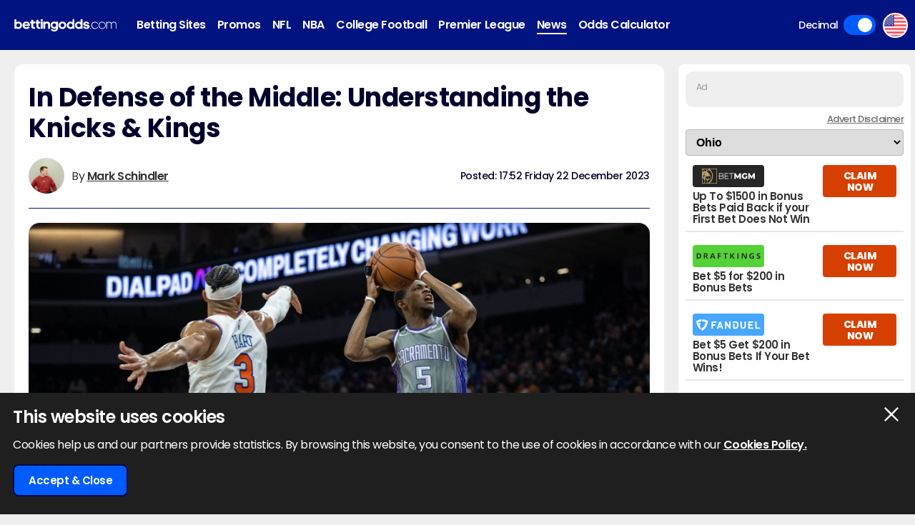

--- FILE ---
content_type: text/html; charset=UTF-8
request_url: https://www.bettingodds.com/us/news/in-defense-of-the-middle-understanding-the-knicks-kings
body_size: 23882
content:
<!DOCTYPE html>
<html lang="en-US">
<head>
        <link rel="preconnect" href="https://www.googletagmanager.com/" crossorigin />
    <link rel="dns-prefetch" href="https://www.googletagmanager.com/" />
    <link rel="preconnect" href="https://in.getclicky.com/" crossorigin />
    <link rel="preconnect" href="https://clicky.com" crossorigin />
    <link rel="preconnect" href="https://prod.webpu.sh/" crossorigin />
    <link rel="preconnect" href="https://cdn.webpu.sh/" crossorigin />
    
    
        <script>
        function createCookie(name, value, expires) {
            document.cookie = name + "=" + value + "; max-age=" + expires + "; path=/";
        }
        function checkCookie(name) {
            const nameEQ = name + "=";
            const ca = document.cookie.split(';');
            for (let i = 0; i < ca.length; i = i + 1) {
                let c = ca[i];
                while (c.charAt(0) == ' ') c = c.substring(1, c.length);
                if (c.indexOf(nameEQ) == 0) return c.substring(nameEQ.length, c.length);
            }
            return null;
        }
        // Initialize consent mode
        window.dataLayer = window.dataLayer || [];
        function gtag() { dataLayer.push(arguments); }

        // Check if user has already made a consent choice
        const consentCookie = checkCookie('user_consent');

        if (consentCookie) {
            // User has previously consented - parse their choices
            const consent = JSON.parse(decodeURIComponent(consentCookie));
            gtag('consent', 'default', consent);
        } else {
            // First visit - set default to denied
            gtag('consent', 'default', {
                'ad_user_data': 'denied',
                'ad_personalization': 'denied',
                'ad_storage': 'denied',
                'analytics_storage': 'denied',
                'wait_for_update': 500
            });
        }
    </script>

                    <!-- Google Tag Manager -->
        <script>(function(w,d,s,l,i){w[l]=w[l]||[];w[l].push({'gtm.start':
                    new Date().getTime(),event:'gtm.js'});var f=d.getElementsByTagName(s)[0],
                j=d.createElement(s),dl=l!='dataLayer'?'&l='+l:'';j.async=true;j.src=
                'https://www.googletagmanager.com/gtm.js?id='+i+dl+ '&gtm_auth=-vLqeh9fOgqi8sM4ZI3CvQ&gtm_preview=env-1&gtm_cookies_win=x';f.parentNode.insertBefore(j,f);
            })(window,document,'script','dataLayer','GTM-MSPMK6F');</script>
        <!-- End Google Tag Manager -->
            
    
    <!-- HREFLANG -->
    <link rel="alternate" hreflang="en-US" href="https://www.bettingodds.com/us/news/in-defense-of-the-middle-understanding-the-knicks-kings" />
<link rel="alternate" hreflang="x-default" href="https://www.bettingodds.com/us/news/in-defense-of-the-middle-understanding-the-knicks-kings" />

    <link rel="canonical" href="https://www.bettingodds.com/us/news/in-defense-of-the-middle-understanding-the-knicks-kings"/>
    <link rel="manifest" href="/manifest.json">
    <title>In Defense of the Middle: Understanding the New York Knicks & Sacramento Kings</title>
    <meta name="viewport" content="width=device-width, minimum-scale=1, initial-scale=1">

            <meta name="robots" content="index, follow, max-image-preview:large, max-snippet:-1, max-video-preview:-1"/>
    
            <meta name="description" content="The New York Knicks and Sacramento Kings have been the punching bag of NBA discourse much of the past few season. Diving into the understanding of who these teams are and why that is misplaced."/>
        
    <meta charset="utf-8">
    <meta name="language" content="en-US"/>

            
        <meta name="theme-color" content="#011381">
    <meta name="msapplication-navbutton-color" content="#011381">
        <meta name="mobile-web-app-capable" content="yes">
    <meta name="apple-mobile-web-app-title" content="BettingOdds.com">
    <meta name="apple-mobile-web-app-status-bar-style" content="#011381">
    <link rel="apple-touch-icon-precomposed" sizes="57x57" href="/media/images/favicons/apple-touch-icon-57x57.png" />
    <link rel="apple-touch-icon-precomposed" sizes="114x114" href="/media/images/favicons/apple-touch-icon-114x114.png" />
    <link rel="apple-touch-icon-precomposed" sizes="72x72" href="/media/images/favicons/apple-touch-icon-72x72.png" />
    <link rel="apple-touch-icon-precomposed" sizes="144x144" href="/media/images/favicons/apple-touch-icon-144x144.png" />
    <link rel="apple-touch-icon-precomposed" sizes="60x60" href="/media/images/favicons/apple-touch-icon-60x60.png" />
    <link rel="apple-touch-icon-precomposed" sizes="120x120" href="/media/images/favicons/apple-touch-icon-120x120.png" />
    <link rel="apple-touch-icon-precomposed" sizes="76x76" href="/media/images/favicons/apple-touch-icon-76x76.png" />
    <link rel="apple-touch-icon-precomposed" sizes="152x152" href="/media/images/favicons/apple-touch-icon-152x152.png" />
        <link rel="icon" type="image/png" href="/media/images/favicons/favicon-196x196.png" sizes="196x196" />
    <link rel="icon" type="image/png" href="/media/images/favicons/favicon-96x96.png" sizes="96x96" />
    <link rel="icon" type="image/png" href="/media/images/favicons/favicon-32x32.png" sizes="32x32" />
    <link rel="icon" type="image/png" href="/media/images/favicons/favicon-16x16.png" sizes="16x16" />
    <link rel="icon" type="image/png" href="/media/images/favicons/favicon-128.png" sizes="128x128" />
        <meta name="application-name" content="BettingOdds.com" />
    <meta name="msapplication-TileColor" content="#0431eb" />
    <meta name="msapplication-TileImage" content="/media/images/favicons/mstile-144x144.png" />
    <meta name="msapplication-square70x70logo" content="/media/images/favicons/mstile-70x70.png" />
    <meta name="msapplication-square150x150logo" content="/media/images/favicons/mstile-150x150.png" />
    <meta name="msapplication-wide310x150logo" content="/media/images/favicons/mstile-310x150.png" />
    <meta name="msapplication-square310x310logo" content="/media/images/favicons/mstile-310x310.png" />
    <meta name="msapplication-config" content="none"/>
    <!-- SITE ICONS END -->

    

    <script type="application/ld+json">
        {
          "@context": "https://schema.org",
          "@type": "breadcrumblist",
          "itemlistelement": [{
            "@type": "ListItem",
            "position": 1,
              "item": "https:/www.bettingodds.com/us",
              "name": "Home"
          },{
            "@type": "ListItem",
            "position": 2,
              "item": "https:/www.bettingodds.com/news",
              "name": "News"
          },{
            "@type": "ListItem",
            "position": 3,
              "item": "https:/www.bettingodds.com/news/in-defense-of-the-middle-understanding-the-knicks-kings",
              "name": "In Defense Of The Middle Understanding The Knicks Kings"
          }]
        }

    </script>


<meta property="og:title" content="In Defense of the Middle: Understanding the New York Knicks & Sacramento Kings" />
                <meta property="og:description" content="The New York Knicks and Sacramento Kings have been the punching bag of NBA discourse much of the past few season. Diving into the understanding" />
                <meta property="og:image" content="https://www.bettingodds.com/media/images/admin/betting-odds-us/2p90af7.jpg" />
                <meta property="og:image:alt" content="BettingOdds.com - Logo" />
                <meta property="og:image:width" content="1000" />
                <meta property="og:image:height" content="667" />
                <meta property="og:image:type" content="image/jpeg" />
                <meta property="og:site_name" content="BettingOdds.com" />
                <meta property="og:url" content="https://www.bettingodds.com/us/news/in-defense-of-the-middle-understanding-the-knicks-kings" />
                <meta property="og:locale" content="en_US" />
                <meta property="og:type" content="article" />
                <meta name="twitter:title" content="In Defense of the Middle: Understanding the New York Knicks & Sacramento Kings" />
                <meta name="twitter:description" content="The New York Knicks and Sacramento Kings have been the punching bag of NBA discourse much of the past few season. Diving into the understanding" />
                <meta name="twitter:image" content="https://www.bettingodds.com/media/images/admin/betting-odds-us/2p90af7.jpg" />
                <meta name="twitter:image:alt" content="BettingOdds.com - Logo" />
                <meta name="twitter:image:width" content="1000" />
                <meta name="twitter:image:height" content="667" />
                <meta name="twitter:image:type" content="image/jpeg" />
                <meta name="twitter:card" content="summary_large_image" />
                <meta name="twitter:domain" content="https://www.bettingodds.com/" />
                <meta name="twitter:creator" content="@bettingoddsusa" />
                <meta property="article:published_time" content="2023-12-22T17:52:35+00:00" />
                <meta property="article:modified_time" content="2023-12-22T17:52:35+00:00" />
                <meta property="article:section" content="basketball" />
                <meta property="article:tag" content="Us" />
                <meta property="article:tag" content="Basketball" />
                <meta property="article:expiration_time" content="2024-01-19T17:52:35+00:00" />
                <meta property="article:author" content="https://www.bettingodds.com/us/authors/mark-schindler" />
                
    <script type="application/ld+json">
        {
            "@context": "https://schema.org",
            "@type": "NewsArticle",
            "mainEntityOfPage": "https://www.bettingodds.com/us/news/in-defense-of-the-middle-understanding-the-knicks-kings",
            "headline": "In Defense of the Middle: Understanding the Knicks & Kings",
            "description": "The New York Knicks and Sacramento Kings have been the punching bag of NBA discourse much of the past few season. Diving into the understanding",
                        "image": [
                "https://www.bettingodds.com/media/images/admin/betting-odds-us/2p90af7.jpg"
            ],
                                    "author": [
                                {
                    "type": "person",
                    "image": "https://www.bettingodds.com/media/images/admin/authors/markschindler.jpeg",
                    "name": "Mark Schindler",
                    "url": "https://www.bettingodds.com/us/authors/mark-schindler"
                }            ],
                        "datePublished": "2023-12-22T17:52:35+00:00",
            "dateModified": "2023-12-22T17:52:35+00:00",
            "inLanguage": "en-US",
            "publisher": {
                "@type": "Organization",
                    "name": "BettingOdds.com",
                    "logo": {
                    "@type": "ImageObject",
                        "url": "https://www.bettingodds.com/media/images/favicons/apple-touch-icon-152x152.png"
                }
            }
        }
    </script>

     <link rel="stylesheet" type="text/css" media="screen" href="https://www.bettingodds.com/sass/frontend.css?blocks[]=6&blocks[]=5&blocks[]=1&v=29642&site_id=20">

         <script src="https://www.bettingodds.com/media/javascript/all.js?v=29642&blocks[]=6&blocks[]=5&blocks[]=1" type="text/javascript"></script>

    <meta name="facebook-domain-verification" content="tnz68jpewi272npo4p8jeaqry8vbbm" />

        <meta name="google-site-verification" content="3FMczdgXX9ED9HYxiEZYXqj9bM627DYuYYYWIxlUmCQ" />
    
    
        <script>
        var geo_siteCode = "us";
        var geo_siteId = "20";
        var lang_loadMore = "Load More";
        var lang_readMore = "Read More";
        var lang_readLess = "Read Less";
        var lang_fraction = "Fraction";
        var lang_decimal = "Decimal";
        var lang_bestodds = "Best Odds";
                var disableXpPopups = 0;
                var info_isSackraceArea = 0;
    </script>


    <!-- webpush -->
    <script type="text/javascript">
        (function(p,u,s,h,e,r,l,i,b) {p['XtremePushObject']=s;p[s]=function(){
            (p[s].q=p[s].q||[]).push(arguments)};i=u.createElement('script');i.async=1;
            i.src=h;b=u.getElementsByTagName('script')[0];b.parentNode.insertBefore(i,b);
        })(window,document,'xtremepush','https://prod.webpu.sh/lDEsXaGi4frCa6CtnGVTAg0IeyaBzrqF/sdk.js');
    </script>

    <!-- Twitter conversion tracking base code -->
    <script>
        !function(e,t,n,s,u,a){e.twq||(s=e.twq=function(){s.exe?s.exe.apply(s,arguments):s.queue.push(arguments);
        },s.version='1.1',s.queue=[],u=t.createElement(n),u.async=!0,u.src='https://static.ads-twitter.com/uwt.js',
            a=t.getElementsByTagName(n)[0],a.parentNode.insertBefore(u,a))}(window,document,'script');
        twq('config','olevc');
    </script>

    <!-- Meta Pixel Code -->
    <script>
        !function(f,b,e,v,n,t,s)
        {if(f.fbq)return;n=f.fbq=function(){n.callMethod?
            n.callMethod.apply(n,arguments):n.queue.push(arguments)};
            if(!f._fbq)f._fbq=n;n.push=n;n.loaded=!0;n.version='2.0';
            n.queue=[];t=b.createElement(e);t.async=!0;
            t.src=v;s=b.getElementsByTagName(e)[0];
            s.parentNode.insertBefore(t,s)}(window, document,'script',
            'https://connect.facebook.net/en_US/fbevents.js');
        fbq('init', '938739104728127');         fbq('track', 'PageView');
    </script>
    <noscript><img height="1" width="1" style="display:none" src="https://www.facebook.com/tr?id=938739104728127&ev=PageView&noscript=1"/></noscript>

    <!-- ADM Smart Pixel - BO_global - DO NOT MODIFY -->
    <script type="text/javascript">!function(a,e,d,m,t){a.adm={};a.adm.pixid=153931;var o=e.getElementsByTagName("head")[0],c=e.createElement("script");a.adm.json="https://ps.l.admedo.com/53262d50-83e1-429b-b014-b5652683250d.json",a.adm.pixurl="https://pool.admedo.com",c.src="https://pj.l.admedo.com/admtracker.lib.min.js",c.async=!0,o.appendChild(c)}(window,document);</script>
    <noscript><img height="1" width="1" style="display:none" src="https://pool.admedo.com/pixel?id=153931&t=img" /></noscript>

    <!-- Reddit Pixel -->
    <script>!function(w,d){if(!w.rdt){var p=w.rdt=function(){p.sendEvent?p.sendEvent.apply(p,arguments):p.callQueue.push(arguments)};p.callQueue=[];var t=d.createElement("script");t.src="https://www.redditstatic.com/ads/pixel.js",t.async=!0;var s=d.getElementsByTagName("script")[0];s.parentNode.insertBefore(t,s)}}(window,document);rdt('init','a2_fc1fxtcngwhh');rdt('track', 'PageVisit');</script>


    <!-- ADVERT CODE -->
    <script type="text/javascript" src="https://adunit.datawrkz.com/tms/data/placement/placement_4768.min.js"></script>
    <script async src="https://securepubads.g.doubleclick.net/tag/js/gpt.js" crossorigin="anonymous"></script>
    <script>
        window.googletag = window.googletag || {cmd: []};
        googletag.cmd.push(function() {
            googletag.defineSlot('/23330114222/bettingodds.com_Banner_Multi_BTF', [[728, 90], [320, 50], [320, 100]], 'div-gpt-ad-1765885373506-0').addService(googletag.pubads());
            googletag.defineSlot('/23330114222/bettingodds.com_Banner_Multi_ATF', [[728, 90], [320, 50], [320, 100]], 'div-gpt-ad-1765885463864-0').addService(googletag.pubads());
            googletag.defineSlot('/23330114222/bettingodds.com_Banner_300x250_BTF', [300, 250], 'div-gpt-ad-1765885763109-0').addService(googletag.pubads());
            googletag.defineSlot('/23330114222/Bettingodds.com_Banner_300x250_ATF', [300, 250], 'div-gpt-ad-1765885792056-0').addService(googletag.pubads());
            googletag.pubads().set('page_url', window.location.href);
            googletag.pubads().enableSingleRequest();
            googletag.pubads().collapseEmptyDivs();
            googletag.enableServices();
            googletag.pubads().addEventListener('slotRenderEnded', function(event) {
                if (!event.isEmpty) {
                    var slotId = event.slot.getSlotElementId();
                    var adContainer = document.getElementById(slotId);
                    var wrapper = adContainer.closest('.advert-placement');
                    if (wrapper) {
                        wrapper.classList.add('ad-loaded');
                    }
                }
            });
        });
    </script>
</head>


<body>
            <!-- Google Tag Manager (noscript) -->
        <noscript><iframe src="https://www.googletagmanager.com/ns.html?id=GTM-MSPMK6F&gtm_auth=-vLqeh9fOgqi8sM4ZI3CvQ&gtm_preview=env-1&gtm_cookies_win=x" height="0" width="0" style="display:none;visibility:hidden"></iframe></noscript>
        <!-- End Google Tag Manager (noscript) -->
    
<div class="inner-body pushmenu-body-push">
    <noscript>
    <div class="javascriptdisabled">
        <div class="javascriptdisabled-inner">
            This Website needs JavaScript activated to maintain your user experience.
        </div>
    </div>
</noscript>


<div class="cookie-policy" id="cookie-policy">
    <div class="wrapper">
        <div class="accept-cross-button cookie-button-link"></div>
        <div class="cookie-title">
            This website uses cookies        </div>
        <div class="cookie-text">
            Cookies help us and our partners provide statistics. By browsing this website, you consent to the use of cookies in accordance with our            <a href="/us/cookie-policy" class="fsl-link">Cookies Policy.</a>
        </div>
        <div class="cookie-accept-button cookie-button-link">
            Accept & Close        </div>
    </div>
</div>


<header id="super-header" class="">

    

    <div class="sh-main-nav">
        <div class="width-wrapper">

            <div class="mobile-burger-menu">
                <div class="mbm-button"></div>
                <div class="mbm-selections-menu-container">



                    <div class="mbmm-selection-container">

                        <div class="msc-left">
                                                                        <div class="ml-menu-item has-menu active" data-id="75">
                                                                                                <div class="mmi-label">Betting Sites</div>
                                            </div>
                                                                                    <div class="ml-menu-item has-menu " data-id="309">
                                                                                                <div class="mmi-label">Promos</div>
                                            </div>
                                                                                    <div class="ml-menu-item has-menu " data-id="368">
                                                                                                <div class="mmi-label">NFL</div>
                                            </div>
                                                                                    <div class="ml-menu-item has-menu " data-id="386">
                                                                                                <div class="mmi-label">NBA</div>
                                            </div>
                                                                                    <div class="ml-menu-item has-menu " data-id="383">
                                                                                                <div class="mmi-label">College Football</div>
                                            </div>
                                                                                    <div class="ml-menu-item has-menu " data-id="380">
                                                                                                <div class="mmi-label">Premier League</div>
                                            </div>
                                        

                                                            <div class="odds-toggle">
                                    <div class="ot-type">Decimal</div>
                                    <input class="ot-input" type="checkbox" id="odds-switch-mobile" checked/>
                                    <label class="ot-label" for="odds-switch-mobile">Toggle</label>
                                </div>
                                                    </div>

                        <div class="msc-right">
                                                            <div class="mr-menu menu-select-75 enabled">
                                                                                <div class="mr-item-contain">
                                                <a href="/us/betting-sites" class="mic-link">Betting Sites</a>
                                            </div>
                                                                                                                                                                    <div class="mr-item-contain">
                                                <a href="/us/betting-sites/apps" class="mic-link">Betting Apps</a>
                                            </div>
                                                                                                                                                                    <div class="mr-item-contain">
                                                <a href="/us/betting-sites/nfl" class="mic-link">NFL Betting Sites</a>
                                            </div>
                                                                                                                                                                    <div class="mr-item-contain">
                                                <a href="/us/betting-sites/mlb" class="mic-link">MLB Betting Sites</a>
                                            </div>
                                                                                                                                                                    <div class="mr-item-contain">
                                                <a href="/us/betting-sites/nba" class="mic-link">NBA Betting Sites</a>
                                            </div>
                                                                                                                                                        </div>
                                                            <div class="mr-menu menu-select-309 disabled">
                                                                                <div class="mr-item-contain">
                                                <a href="/us/promotions" class="mic-link">Promos</a>
                                            </div>
                                                                                                                                                                    <div class="mr-item-contain">
                                                <a href="/us/promotions/draftkings-promo" class="mic-link">DraftKings Bet $5 Get $200 in Bonus Bets</a>
                                            </div>
                                                                                                                                                                    <div class="mr-item-contain">
                                                <a href="/us/promotions/fanduel-promo" class="mic-link">Fanduel Bet $5 Get $300 in Bonus Bets</a>
                                            </div>
                                                                                                                                                                    <div class="mr-item-contain">
                                                <a href="/us/promotions/betmgm-promo" class="mic-link">BetMGM Promo $1500</a>
                                            </div>
                                                                                                                                                                    <div class="mr-item-contain">
                                                <a href="/us/promotions/bet365-promo" class="mic-link">Bet365 Bet $5 Get $200 Promo</a>
                                            </div>
                                                                                                                                                        </div>
                                                            <div class="mr-menu menu-select-368 disabled">
                                                                                <div class="mr-item-contain">
                                                <a href="/us/nfl" class="mic-link">NFL</a>
                                            </div>
                                                                                                                                                                    <div class="mr-item-contain">
                                                <a href="https://www.bettingodds.com/us/nfl/predictions" class="mic-link">NFL Predictions</a>
                                            </div>
                                                                                                                                                                    <div class="mr-item-contain">
                                                <a href="https://www.bettingodds.com/us/nfl/best-bets" class="mic-link">NFL Best Bets</a>
                                            </div>
                                                                                                                                                                    <div class="mr-item-contain">
                                                <a href="https://www.bettingodds.com/us/nfl/player-props" class="mic-link">NFL Player Props</a>
                                            </div>
                                                                                                                                                                    <div class="mr-item-contain">
                                                <a href="https://www.bettingodds.com/us/nfl/super-bowl" class="mic-link">NFL Super Bowl Odds</a>
                                            </div>
                                                                                                                                                                    <div class="mr-item-contain">
                                                <a href="https://www.bettingodds.com/us/nfl/futures" class="mic-link">NFL Futures</a>
                                            </div>
                                                                                                                                                                    <div class="mr-item-contain">
                                                <a href="https://www.bettingodds.com/us/nfl/mvp" class="mic-link">NFL MVP Odds</a>
                                            </div>
                                                                                                                                                                    <div class="mr-item-contain">
                                                <a href="https://www.bettingodds.com/us/nfl/promos" class="mic-link">NFL Promos</a>
                                            </div>
                                                                                                                                                                    <div class="mr-item-contain">
                                                <a href="https://www.bettingodds.com/us/betting-sites/nfl" class="mic-link">NFL Betting Sites</a>
                                            </div>
                                                                                                                                                        </div>
                                                            <div class="mr-menu menu-select-386 disabled">
                                                                                <div class="mr-item-contain">
                                                <a href="/us/nba" class="mic-link">NBA</a>
                                            </div>
                                                                                                                                                                    <div class="mr-item-contain">
                                                <a href="https://www.bettingodds.com/us/nba/predictions" class="mic-link">NBA Predictions for Today</a>
                                            </div>
                                                                                                                                                                    <div class="mr-item-contain">
                                                <a href="https://www.bettingodds.com/us/nba/best-bets" class="mic-link">NBA Best Bets for Today</a>
                                            </div>
                                                                                                                                                        </div>
                                                            <div class="mr-menu menu-select-383 disabled">
                                                                                <div class="mr-item-contain">
                                                <a href="/us/college-football" class="mic-link">College Football</a>
                                            </div>
                                                                                                                                                                    <div class="mr-item-contain">
                                                <a href="https://www.bettingodds.com/us/college-football/predictions" class="mic-link">College Football Predictions</a>
                                            </div>
                                                                                                                                                                    <div class="mr-item-contain">
                                                <a href="https://www.bettingodds.com/us/college-football/best-bets" class="mic-link">College Football Best Bets</a>
                                            </div>
                                                                                                                                                        </div>
                                                            <div class="mr-menu menu-select-380 disabled">
                                                                                <div class="mr-item-contain">
                                                <a href="/us/epl" class="mic-link">Premier League</a>
                                            </div>
                                                                                                                                                                    <div class="mr-item-contain">
                                                <a href="https://www.bettingodds.com/us/epl/predictions" class="mic-link">Premier League Game Predictions</a>
                                            </div>
                                                                                                                                                                    <div class="mr-item-contain">
                                                <a href="https://www.bettingodds.com/us/epl/best-bets" class="mic-link">Premier League Best Bets for Today</a>
                                            </div>
                                                                                                                                                                    <div class="mr-item-contain">
                                                <a href="/us/epl/relegation" class="mic-link">Relegation Odds</a>
                                            </div>
                                                                                                                                                        </div>
                            

                        </div>
                    </div>
                </div>
            </div>

            
            <div class="logo-wrapper-link">
                                    <a title="BettingOdds.com Home" href="/us" class="lwl-main"></a>
                            </div>

            <div class="links-wrapper">
                <div class="links-wrapper-inner header-scroll-logic-hook">
                    
                            <div class="lwi-div ">


                                
                                                                    <a class="ld-top-level-link" href="/us/betting-sites" data-id="75" data-menu="1">Betting Sites</a>
                                
                                                                    <div class="ld-subnav-hover">

                                                                                        <div class="lsh-item">

                                                    <a class="" href="/us/betting-sites/apps" data-id="3138">Betting Apps</a>

                                                                                                    </div>
                                                                                                                                    <div class="lsh-item">

                                                    <a class="" href="/us/betting-sites/nfl" data-id="3209">NFL Betting Sites</a>

                                                                                                    </div>
                                                                                                                                    <div class="lsh-item">

                                                    <a class="" href="/us/betting-sites/mlb" data-id="3210">MLB Betting Sites</a>

                                                                                                    </div>
                                                                                                                                    <div class="lsh-item">

                                                    <a class="" href="/us/betting-sites/nba" data-id="3211">NBA Betting Sites</a>

                                                                                                    </div>
                                                                                                                        </div>
                                
                            </div>

                            
                            <div class="lwi-div ">


                                
                                                                    <a class="ld-top-level-link" href="/us/promotions" data-id="309" data-menu="2">Promos</a>
                                
                                                                    <div class="ld-subnav-hover">

                                                                                        <div class="lsh-item">

                                                    <a class="" href="/us/promotions/draftkings-promo" data-id="3228">DraftKings Bet $5 Get $200 in Bonus Bets</a>

                                                                                                    </div>
                                                                                                                                    <div class="lsh-item">

                                                    <a class="" href="/us/promotions/fanduel-promo" data-id="3304">Fanduel Bet $5 Get $300 in Bonus Bets</a>

                                                                                                    </div>
                                                                                                                                    <div class="lsh-item">

                                                    <a class="" href="/us/promotions/betmgm-promo" data-id="3306">BetMGM Promo $1500</a>

                                                                                                    </div>
                                                                                                                                    <div class="lsh-item">

                                                    <a class="" href="/us/promotions/bet365-promo" data-id="3462">Bet365 Bet $5 Get $200 Promo</a>

                                                                                                    </div>
                                                                                                                        </div>
                                
                            </div>

                            
                            <div class="lwi-div ">


                                
                                                                    <a class="ld-top-level-link" href="/us/nfl" data-id="368" data-menu="3">NFL</a>
                                
                                                                    <div class="ld-subnav-hover">

                                                                                        <div class="lsh-item">

                                                    <a class="" href="https://www.bettingodds.com/us/nfl/predictions" data-id="3680">NFL Predictions</a>

                                                                                                    </div>
                                                                                                                                    <div class="lsh-item">

                                                    <a class="" href="https://www.bettingodds.com/us/nfl/best-bets" data-id="3681">NFL Best Bets</a>

                                                                                                    </div>
                                                                                                                                    <div class="lsh-item">

                                                    <a class="" href="https://www.bettingodds.com/us/nfl/player-props" data-id="3710">NFL Player Props</a>

                                                                                                    </div>
                                                                                                                                    <div class="lsh-item">

                                                    <a class="" href="https://www.bettingodds.com/us/nfl/super-bowl" data-id="3711">NFL Super Bowl Odds</a>

                                                                                                    </div>
                                                                                                                                    <div class="lsh-item">

                                                    <a class="" href="https://www.bettingodds.com/us/nfl/futures" data-id="3712">NFL Futures</a>

                                                                                                    </div>
                                                                                                                                    <div class="lsh-item">

                                                    <a class="" href="https://www.bettingodds.com/us/nfl/mvp" data-id="3713">NFL MVP Odds</a>

                                                                                                    </div>
                                                                                                                                    <div class="lsh-item">

                                                    <a class="" href="https://www.bettingodds.com/us/nfl/promos" data-id="3724">NFL Promos</a>

                                                                                                    </div>
                                                                                                                                    <div class="lsh-item">

                                                    <a class="" href="https://www.bettingodds.com/us/betting-sites/nfl" data-id="3732">NFL Betting Sites</a>

                                                                                                    </div>
                                                                                                                        </div>
                                
                            </div>

                            
                            <div class="lwi-div ">


                                
                                                                    <a class="ld-top-level-link" href="/us/nba" data-id="386" data-menu="4">NBA</a>
                                
                                                                    <div class="ld-subnav-hover">

                                                                                        <div class="lsh-item">

                                                    <a class="" href="https://www.bettingodds.com/us/nba/predictions" data-id="3775">NBA Predictions for Today</a>

                                                                                                    </div>
                                                                                                                                    <div class="lsh-item">

                                                    <a class="" href="https://www.bettingodds.com/us/nba/best-bets" data-id="3776">NBA Best Bets for Today</a>

                                                                                                    </div>
                                                                                                                        </div>
                                
                            </div>

                            
                            <div class="lwi-div ">


                                
                                                                    <a class="ld-top-level-link" href="/us/college-football" data-id="383" data-menu="5">College Football</a>
                                
                                                                    <div class="ld-subnav-hover">

                                                                                        <div class="lsh-item">

                                                    <a class="" href="https://www.bettingodds.com/us/college-football/predictions" data-id="3742">College Football Predictions</a>

                                                                                                    </div>
                                                                                                                                    <div class="lsh-item">

                                                    <a class="" href="https://www.bettingodds.com/us/college-football/best-bets" data-id="3743">College Football Best Bets</a>

                                                                                                    </div>
                                                                                                                        </div>
                                
                            </div>

                            
                            <div class="lwi-div ">


                                
                                                                    <a class="ld-top-level-link" href="/us/epl" data-id="380" data-menu="6">Premier League</a>
                                
                                                                    <div class="ld-subnav-hover">

                                                                                        <div class="lsh-item">

                                                    <a class="" href="https://www.bettingodds.com/us/epl/predictions" data-id="3720">Premier League Game Predictions</a>

                                                                                                    </div>
                                                                                                                                    <div class="lsh-item">

                                                    <a class="" href="https://www.bettingodds.com/us/epl/best-bets" data-id="3721">Premier League Best Bets for Today</a>

                                                                                                    </div>
                                                                                                                                    <div class="lsh-item">

                                                    <a class="" href="/us/epl/relegation" data-id="3723">Relegation Odds</a>

                                                                                                    </div>
                                                                                                                        </div>
                                
                            </div>

                            
                            <div class="lwi-div active">


                                
                                                                    <a class="ld-top-level-link" href="/us/news" data-id="77" data-menu="7">News</a>
                                
                                
                            </div>

                            
                            <div class="lwi-div ">


                                
                                                                    <a class="ld-top-level-link" href="/us/odds-calculator" data-id="369" data-menu="8">Odds Calculator</a>
                                
                                
                            </div>

                                            </div>
            </div>

                        <div class="odds-toggle">
                <div class="ot-type">Decimal</div>
                <input class="ot-input" type="checkbox" id="odds-switch-desktop" checked/>
                <label class="ot-label" for="odds-switch-desktop">Toggle</label>
            </div>
            
            <div class="site-toggle">
                <div class="current-site-icon" style="background-image: url(/media/images/flags/international/united-states.svg)"></div>
                <div class="other-sites-container hidden">
                    <div class="item last" style="background-image: url(/media/images/flags/international/united-states.svg)"></div>
                                                <a href="/" title="UK" class="item" style="background-image: url(/media/images/flags/international/united-kingdom.svg)"></a>
                                                    <a href="/nl" title="Netherlands" class="item" style="background-image: url(/media/images/flags/international/netherlands.svg)"></a>
                                                    <a href="/br" title="Brazil" class="item" style="background-image: url(/media/images/flags/international/brazil.svg)"></a>
                                                    <a href="/es" title="Spain" class="item" style="background-image: url(/media/images/flags/international/spain.svg)"></a>
                                                    <a href="/pe" title="Peru" class="item" style="background-image: url(/media/images/flags/international/peru.svg)"></a>
                                        </div>
            </div>


        </div>
    </div>

    


    


</header>




    <div class="page-content-container menu-without-subnav ">

        
        <div class="wrapper">

            
            <div class="page-content-inner ">

                                <article class="middle-column">
                    

                    <div class="main-container">

                                                    <div class="cms-view-contain">
                                <div class="cms-text">
                                    
<div class="article-post"
     data-timestamp="1703267555"
     data-postid="6472">

    <div class="post-content-wrapper">

                    <h1 class="article-title main-page-title">
                In Defense of the Middle: Understanding the Knicks & Kings            </h1>
        
                <div class="header-article-block">
            <div class="hab-left">
                <div class="hl-left" style="background-image: url(/media/images/admin/authors/markschindler.jpeg)" alt="avatar"> </div>
                <div class="hl-right">
                                            <div class="author-row">
                            <div class="author-text">
                                                                        <span class="separator">By</span>
                                                                    <a title="ViewMark Schindler's Articles" class='author-link' href="/us/authors/mark-schindler">Mark Schindler</a>
                            </div>
                                                    </div>
                                    </div>
            </div>
            <div class="hab-right">
                                    <span class="article-posted">Posted: 17:52 Friday 22 December 2023</span>
                            </div>
        </div>
        
                        <div class="image-block-container post-block">
                    <div class="image-block ib-location-left ib-size-full">
                        

            <div class="block-post-hero-inner">
                <img src="/media/images/admin/betting-odds-us/2p90af7.jpg" alt="Sacramento, CA, USA. 9th Mar, 2023. Sacramento Kings guard De'Aaron Fox (5) drives over New York Knicks guard Quentin Grimes (6) for a basket in the second quarter during a game at Golden 1 Center in Sacramento, Thursday, March 9, 2023. (Credit Image: © Paul Kitagaki Jr./ZUMA Press Wire) EDITORIAL USAGE ONLY! Not for Commercial USAGE! - Image ID: 2P90AF7">
                            </div>


                            </div>
                </div>
            
<div class="text-block post-block link-underline ">
    <p>The New York Knicks and Sacramento Kings are 16-11 and 16-10 respectively, jostling for homecourt advantage in the playoffs. Both teams are coming off of successful regular seasons and competitive postseasons.</p>

<p>From the top down, is either a true contender to compete for the Finals this season? Especially with Mitchell Robinson's unfortunate injury, New York's integral defender and rebounder, a deep run will be harder for the Knicks. The Kings have the juice to make things interesting, but largely aren't quite there yet on the same level as the upper echelon of the West.</p>

<p>And yet, I could not care less.</p>

<p>Neither of these teams came in with the aspiration to win a title this season, although that isn't meant to diminish their goals; they're here to keep building and competing.</p>

<p>This is not meant as a direct shot or slight to any analyst, but that's also part of the point: The vast majority of NBA coverage has been skewed towards finding ways to discredit the Knicks and Kings instead of appreciating what they have done, and I frankly don't get it.</p>

<h2 class="editorH2">New York</h2>

<p>I have to preface with this, the Knicks are maddening at times. Julius Randle is one of the most vexing stars in the league. Every time it seems that RJ Barrett has figured it out, he slumps. There have been rumblings of some frustrations in a "too many guys" situation, where some rotation players feel they can do more in a larger role (and I don't disagree). Tom Thibodeau might be the most consistent man in the world of basketball (positive) and he might also be the most consistent man in the world of basketball (derogatory).</p>

<p>Now let's look at the flip side.</p>

<p>Mitchell Robinson was having the best season of his career, putting it all together in year five as a defender, which makes the injury all the more frustrating. Best wishes and a swift recovery to Mitch.</p>

<p>Jalen Brunson has made the leap from solid player with the Mavs in year four, to very good starter on a 2nd round playoff team in year five with New York, to a bonafide star at the beginning of the 2023 calendar year onwards. He's now worked his way from decent stationary shooter to one of the better&nbsp;shooters in the league, a staggering development that's essential in his own stardom and bolstering New York's offense.</p>

</div><div class="advert-placement post-block ad-loaded" data-nosnippet><script async id="AV691c5f090d186e60f702ad5d" type="text/javascript" src="https://tg1.adprimus.com/api/adserver/spt?AV_TAGID=691c5f090d186e60f702ad5d&AV_PUBLISHERID=60a4ea9a5530cd2eaf098e04"></script></div>
<div class="tweet-embed-block post-block">
    <blockquote class="twitter-tweet" data-theme="light"><a href="https://twitter.com/NBA/status/1735902508063875475"></a></blockquote>
    <script async src="https://platform.twitter.com/widgets.js" charset="utf-8"></script>
</div>

<div class="text-block post-block link-underline ">
    <p>He's 13th in the league in made 3's this season, hitting at the 7th best clip in the association (45.8%).</p>

<p>I don't mean to be defeatist, or give teams a "pass" for not being at the top of the league, but&nbsp;we also have to be honest when we examine situations.</p>

<p>There's a nuance that comes with every team in the league, and the context of the Knicks is essential.</p>

<p>This was perhaps the worst managed team in the NBA for a decade when you look at the aggregate. Then they had a nice run with Carmelo Anthony while setting up the next slough of deals that would constrict them.&nbsp;</p>

<p>Do you remember when Zach Randolph was a Knick? The David Lee, Al Harrington, Wilson Chandler triumvirate? What about the Derek Fisher era? Lance Thomas being the most overtaxed starter in the association for half a season? Marcus Morris and David Fizdale?</p>

<p>We can't entrap teams in their past or enforce them by a future that hasn't happened yet. If we don't take into account what the process was to get to this current era of New York basketball, I feel we're doing a disservice. That doesn't absolve Scott Perry, Phil Jackson, Glen Grunwald, Isiah Thomas, and Scott Layden for their mistakes in decision-making as executives. But, it does give reason to be patient and have some perspective with the iteration of the team under Leon Rose's guidance.</p>

<p>If the Knicks make the playoffs this year (I would say we've seen enough to believe that is reality), they'll have made the playoffs three times in four seasons, The Knicks made the postseason 4 times total from 2001-2020. More importantly, it's how Rose and company have made the playoffs. There haven't been rash decisions made to throw every asset on the table. They've drafted well. They've developed young talent.&nbsp;</p>

<p>That was not the staple of the Knicks for the majority of my lifetime, and that context can't be let go, for me at least.</p>

<p>If the Knicks don't "make a move" to become a title contender in a year or two, perhaps we can approach them with some sort of disappointment, but I don't get doing that right now. They made the second round and took it 6 games last season. They've seen a marquee free agent develop into a legit star (even if he isn't a 1A guy, I'm not disputing that). This team is competitive and stable, which has not been the case most of this century. They have the potential to be more as time goes on. Let's keep it real and have some patience.</p>

<h2 class="editorH2">Sacramento</h2>

<p>Do the Sacramento Kings have limitations as a basketball team? Absolutely.</p>

<p>Can we also be 100% serious with ourselves? Do you remember where the Kings were slightly over a year and half ago?</p>

<p>Sacramento went 3-12 in January, dropping to 18-34 after a blowout loss to.... the Knicks!&nbsp;</p>

<p>They'd make the swap of Tyrese Haliburton and Buddy Hield for Domantas Sabonis roughly a few weeks later.&nbsp;</p>

<p>It was widely reported at the time that De'Aaron Fox was not likely to return similar value if dealt at the trade deadline: He'd just signed a max and had not been largely seen as a player worth that around the NBA.</p>

<p>The Kings made the swap, Haliburton has thrived in Indy, and Fox and Sabonis have unlocked one another in California. Fox has been a borderline MVP candidate this season as he's blossomed in efficiency and decision-making, making his first All-NBA team last year.</p>

<p>We can keep trying to relitigate the trade all we want: It happened. Both players have benefitted and both teams have benefitted. If you watched those Kings teams and thought Hali and Fox "worked together" you were not watching. Could they have worked in time? Who knows, it didn't happen. What if they'd traded Fox and built around Haliburton? It didn't happen and it wasn't going to.</p>

<p>The Kings traded talent for talent and to build something that coalesced a core, further supplemented by the trade for Kevin Huerter.</p>

<p>They made the playoffs for the first time in 16 years, pushed the Golden State Warriors to 7 games, and probably would've won that series if Fox doesn't break his finger. It wasn't a fluke, this team was legit good.</p>

<p>Now, in year two they are 16-10 on December 22nd; they were 17-13 the same date last season.</p>

<p>The offense hasn't hit quite the same yet, partially due to some shooting woes and regression (this team is 8th in offensive rating in December though, which is worth noting). The defense isn't much better by any metric, but in watching, there are consistent spurts where it <em>feels</em> better. They need more length and athleticism on the wing, no question. Yet, Keegan Murray deserves so much praise for his growth on that end.</p>

<p>He has been tasked with guarding anyone and everyone, and he has done it well. Murray isn't an elite stopper, but he's worked to become a plus. That's something they frankly didn't have last season. With Murray on the court, they surrender 4.3 points per 100 possessions less per Cleaning the Glass, in the 79th percentile amongst rotation players in the NBA in defensive point differential. Some of that is who is replacing him, but much is due to his own growth.</p>

</div><div class='advert-placement post-block' data-nosnippet><div id='div-gpt-ad-1765885373506-0' style='min-width: 320px; min-height: 100px;'><script>googletag.cmd.push(function() { googletag.display('div-gpt-ad-1765885373506-0'); });</script></div></div>
<div class="tweet-embed-block post-block">
    <blockquote class="twitter-tweet" data-theme="light"><a href="https://twitter.com/SacFilmRoom/status/1735785605181906969"></a></blockquote>
    <script async src="https://platform.twitter.com/widgets.js" charset="utf-8"></script>
</div>

<div class="text-block post-block link-underline ">
    <p>With respect to defense, it's worth noting as well that De'Aaron Fox has been a legit stopper at the guard spot when needed, especially in crunch time. His metrics tank because of the team defense as a whole, but he has been an above average defender consistently over the past year on and off the ball.</p>

<p>There are moments where the team is really able to lockdown and be more crisp on rotations than they were much of last year. It's not every game, it's not every possession, but it is more consistently there.</p>

<p>8 of the top 10 players on the team in minutes played are 27 or younger. This is not a vet heavy team in the slightest, as they're still coalescing and developing as a unit.</p>

<p>The Kings won more than 39 games, made the playoffs, won games in the playoffs, and were a good team for the first time since Rick Adelman's contract expired and wasn't renewed in 2006.</p>

<p>They haven't gutted themselves to sellout for a first round out. They still have assets, they have really good top end young talent and some solid players and developmental bets throughout the roster.</p>

<p>If there is any team that deserves patience and perspective, it is the Sacramento Kings. If this flounders in 2 or 3 years, then have at it. But, that hasn't happened, so there's not point in not being fair, honest, and real in your analysis.</p>

<p>I understand the infatuation with winning titles and competing at the highest levels, truly. But, that stuff doesn't happen overnight. And if a team attempted to do so, it probably would not workout in a way that plays out well in the near or intermediate future. We need to have patience and appreciation in the building process, awareness of the environmental context, and actually give grace where it's due. The Kings and Knicks are in a good place, they're stable, and they have moves to make.... I imagine that's right where they want to be.</p>

</div><div class='advert-placement post-block' data-nosnippet><div id='div-gpt-ad-1765885463864-0' style='min-width: 320px; min-height: 100px;'><script>googletag.cmd.push(function() { googletag.display('div-gpt-ad-1765885463864-0'); });</script></div></div>    </div>

            <div class="article-related-posts">
    <div class="related-posts-header">
        <h2 class="related-article-title">
            Related Articles        </h2>
    </div>
    <div class="related-news-pre-inner">
        <div class="article-related-posts-item-contain isSlickSlider">
            
                <div class="related-article-post">

                    <div class="rap-post-top">
                        <div class="rap-wrapper-contain">
                            <div class="post-content-wrapper-contain">
                                <div class="image-icon-container">
                                                                            <a aria-label="Basketball Article Image" href="/us/college-basketball/best-bets/cbb-best-bets-&-expert-picks-for-today-18th-february-2025"
                                           class="rap-wrapper-image-top lazy"
                                           data-background="/media/images/cipher/bestbets_CBB_2025-02-18.png">
                                                                                    </a>
                                                                    </div>
                                <div class="post-content-wrapper-right">
                                    <div class="post-text-wrapper">
                                        <a aria-label="Basketball Article Image" href="/us/college-basketball/best-bets/cbb-best-bets-&-expert-picks-for-today-18th-february-2025"
                                           class="rap-wrapper-left"
                                             style="background-image: url('/media/images/cipher/bestbets_CBB_2025-02-18.png');">
                                        </a>
                                        <div class="rap-wrapper-right">
                                            <h3 class="article-feed-title">
                                                                                                <a aria-label="CBB Best Bets & Expert Picks for Today 18th February 2025" href="/us/college-basketball/best-bets/cbb-best-bets-&-expert-picks-for-today-18th-february-2025"
                                                   class="title">
                                                    CBB Best Bets & Expert Picks for Today 18th February 2025                                                </a>
                                            </h3>
                                            <div class="author-related">
                                                <div class="author-text">By
                                                    
                                                    <a title="ViewBettingOdds US's Articles" class='author-link' href="/us/authors/bettingodds-us">BettingOdds US</a>
                                                    <span class='updated'>&#x2022; February 2025</span>
                                                </div>
                                            </div>
                                                                                    </div>
                                    </div>
                                </div>
                            </div>

                        </div>
                    </div>
                </div>
                
                <div class="related-article-post">

                    <div class="rap-post-top">
                        <div class="rap-wrapper-contain">
                            <div class="post-content-wrapper-contain">
                                <div class="image-icon-container">
                                                                            <a aria-label="Basketball Article Image" href="/us/college-basketball/best-bets/cbb-best-bets-&-expert-picks-for-today-17th-february-2025"
                                           class="rap-wrapper-image-top lazy"
                                           data-background="/media/images/cipher/bestbets_CBB_2025-02-17.png">
                                                                                    </a>
                                                                    </div>
                                <div class="post-content-wrapper-right">
                                    <div class="post-text-wrapper">
                                        <a aria-label="Basketball Article Image" href="/us/college-basketball/best-bets/cbb-best-bets-&-expert-picks-for-today-17th-february-2025"
                                           class="rap-wrapper-left"
                                             style="background-image: url('/media/images/cipher/bestbets_CBB_2025-02-17.png');">
                                        </a>
                                        <div class="rap-wrapper-right">
                                            <h3 class="article-feed-title">
                                                                                                <a aria-label="CBB Best Bets & Expert Picks for Today 17th February 2025" href="/us/college-basketball/best-bets/cbb-best-bets-&-expert-picks-for-today-17th-february-2025"
                                                   class="title">
                                                    CBB Best Bets & Expert Picks for Today 17th February 2025                                                </a>
                                            </h3>
                                            <div class="author-related">
                                                <div class="author-text">By
                                                    
                                                    <a title="ViewBettingOdds US's Articles" class='author-link' href="/us/authors/bettingodds-us">BettingOdds US</a>
                                                    <span class='updated'>&#x2022; February 2025</span>
                                                </div>
                                            </div>
                                                                                    </div>
                                    </div>
                                </div>
                            </div>

                        </div>
                    </div>
                </div>
                
                <div class="related-article-post">

                    <div class="rap-post-top">
                        <div class="rap-wrapper-contain">
                            <div class="post-content-wrapper-contain">
                                <div class="image-icon-container">
                                                                            <a aria-label="Basketball Article Image" href="/us/college-basketball/best-bets/cbb-best-bets-&-expert-picks-for-today-16th-february-2025"
                                           class="rap-wrapper-image-top lazy"
                                           data-background="/media/images/cipher/bestbets_CBB_2025-02-16.png">
                                                                                    </a>
                                                                    </div>
                                <div class="post-content-wrapper-right">
                                    <div class="post-text-wrapper">
                                        <a aria-label="Basketball Article Image" href="/us/college-basketball/best-bets/cbb-best-bets-&-expert-picks-for-today-16th-february-2025"
                                           class="rap-wrapper-left"
                                             style="background-image: url('/media/images/cipher/bestbets_CBB_2025-02-16.png');">
                                        </a>
                                        <div class="rap-wrapper-right">
                                            <h3 class="article-feed-title">
                                                                                                <a aria-label="CBB Best Bets & Expert Picks for Today 16th February 2025" href="/us/college-basketball/best-bets/cbb-best-bets-&-expert-picks-for-today-16th-february-2025"
                                                   class="title">
                                                    CBB Best Bets & Expert Picks for Today 16th February 2025                                                </a>
                                            </h3>
                                            <div class="author-related">
                                                <div class="author-text">By
                                                    
                                                    <a title="ViewBettingOdds US's Articles" class='author-link' href="/us/authors/bettingodds-us">BettingOdds US</a>
                                                    <span class='updated'>&#x2022; February 2025</span>
                                                </div>
                                            </div>
                                                                                    </div>
                                    </div>
                                </div>
                            </div>

                        </div>
                    </div>
                </div>
                
                <div class="related-article-post">

                    <div class="rap-post-top">
                        <div class="rap-wrapper-contain">
                            <div class="post-content-wrapper-contain">
                                <div class="image-icon-container">
                                                                            <a aria-label="Basketball Article Image" href="/us/college-basketball/best-bets/cbb-best-bets-&-expert-picks-for-today-15th-february-2025"
                                           class="rap-wrapper-image-top lazy"
                                           data-background="/media/images/cipher/bestbets_CBB_2025-02-15.png">
                                                                                    </a>
                                                                    </div>
                                <div class="post-content-wrapper-right">
                                    <div class="post-text-wrapper">
                                        <a aria-label="Basketball Article Image" href="/us/college-basketball/best-bets/cbb-best-bets-&-expert-picks-for-today-15th-february-2025"
                                           class="rap-wrapper-left"
                                             style="background-image: url('/media/images/cipher/bestbets_CBB_2025-02-15.png');">
                                        </a>
                                        <div class="rap-wrapper-right">
                                            <h3 class="article-feed-title">
                                                                                                <a aria-label="CBB Best Bets & Expert Picks for Today 15th February 2025" href="/us/college-basketball/best-bets/cbb-best-bets-&-expert-picks-for-today-15th-february-2025"
                                                   class="title">
                                                    CBB Best Bets & Expert Picks for Today 15th February 2025                                                </a>
                                            </h3>
                                            <div class="author-related">
                                                <div class="author-text">By
                                                    
                                                    <a title="ViewBettingOdds US's Articles" class='author-link' href="/us/authors/bettingodds-us">BettingOdds US</a>
                                                    <span class='updated'>&#x2022; February 2025</span>
                                                </div>
                                            </div>
                                                                                    </div>
                                    </div>
                                </div>
                            </div>

                        </div>
                    </div>
                </div>
                
                <div class="related-article-post">

                    <div class="rap-post-top">
                        <div class="rap-wrapper-contain">
                            <div class="post-content-wrapper-contain">
                                <div class="image-icon-container">
                                                                            <a aria-label="Basketball Article Image" href="/us/college-basketball/best-bets/cbb-best-bets-&-expert-picks-for-today-14th-february-2025"
                                           class="rap-wrapper-image-top lazy"
                                           data-background="/media/images/cipher/bestbets_CBB_2025-02-14.png">
                                                                                    </a>
                                                                    </div>
                                <div class="post-content-wrapper-right">
                                    <div class="post-text-wrapper">
                                        <a aria-label="Basketball Article Image" href="/us/college-basketball/best-bets/cbb-best-bets-&-expert-picks-for-today-14th-february-2025"
                                           class="rap-wrapper-left"
                                             style="background-image: url('/media/images/cipher/bestbets_CBB_2025-02-14.png');">
                                        </a>
                                        <div class="rap-wrapper-right">
                                            <h3 class="article-feed-title">
                                                                                                <a aria-label="CBB Best Bets & Expert Picks for Today 14th February 2025" href="/us/college-basketball/best-bets/cbb-best-bets-&-expert-picks-for-today-14th-february-2025"
                                                   class="title">
                                                    CBB Best Bets & Expert Picks for Today 14th February 2025                                                </a>
                                            </h3>
                                            <div class="author-related">
                                                <div class="author-text">By
                                                    
                                                    <a title="ViewBettingOdds US's Articles" class='author-link' href="/us/authors/bettingodds-us">BettingOdds US</a>
                                                    <span class='updated'>&#x2022; February 2025</span>
                                                </div>
                                            </div>
                                                                                    </div>
                                    </div>
                                </div>
                            </div>

                        </div>
                    </div>
                </div>
                
                <div class="related-article-post">

                    <div class="rap-post-top">
                        <div class="rap-wrapper-contain">
                            <div class="post-content-wrapper-contain">
                                <div class="image-icon-container">
                                                                            <a aria-label="Basketball Article Image" href="/us/nba/predictions/clippers-vs-jazz-picks-&-best-bets-13th-feb-2025-nba-prediction"
                                           class="rap-wrapper-image-top lazy"
                                           data-background="/media/images/cipher/NBA_2024_115_UTA_LAC.png">
                                                                                    </a>
                                                                    </div>
                                <div class="post-content-wrapper-right">
                                    <div class="post-text-wrapper">
                                        <a aria-label="Basketball Article Image" href="/us/nba/predictions/clippers-vs-jazz-picks-&-best-bets-13th-feb-2025-nba-prediction"
                                           class="rap-wrapper-left"
                                             style="background-image: url('/media/images/cipher/NBA_2024_115_UTA_LAC.png');">
                                        </a>
                                        <div class="rap-wrapper-right">
                                            <h3 class="article-feed-title">
                                                                                                <a aria-label="Clippers vs. Jazz Picks & Best Bets 13th Feb 2025: NBA Prediction, Betting Odds, Player Props & Trends" href="/us/nba/predictions/clippers-vs-jazz-picks-&-best-bets-13th-feb-2025-nba-prediction"
                                                   class="title">
                                                    Clippers vs. Jazz Picks & Best Bets 13th Feb 2025: NBA Prediction, Betting Odds, Player Props & Trends                                                </a>
                                            </h3>
                                            <div class="author-related">
                                                <div class="author-text">By
                                                    
                                                    <a title="ViewBettingOdds US's Articles" class='author-link' href="/us/authors/bettingodds-us">BettingOdds US</a>
                                                    <span class='updated'>&#x2022; February 2025</span>
                                                </div>
                                            </div>
                                                                                    </div>
                                    </div>
                                </div>
                            </div>

                        </div>
                    </div>
                </div>
                
                <div class="related-article-post">

                    <div class="rap-post-top">
                        <div class="rap-wrapper-contain">
                            <div class="post-content-wrapper-contain">
                                <div class="image-icon-container">
                                                                            <a aria-label="Basketball Article Image" href="/us/nba/predictions/heat-vs-mavericks-picks-&-best-bets-13th-feb-2025-nba-prediction"
                                           class="rap-wrapper-image-top lazy"
                                           data-background="/media/images/cipher/NBA_2024_115_DAL_MIA.png">
                                                                                    </a>
                                                                    </div>
                                <div class="post-content-wrapper-right">
                                    <div class="post-text-wrapper">
                                        <a aria-label="Basketball Article Image" href="/us/nba/predictions/heat-vs-mavericks-picks-&-best-bets-13th-feb-2025-nba-prediction"
                                           class="rap-wrapper-left"
                                             style="background-image: url('/media/images/cipher/NBA_2024_115_DAL_MIA.png');">
                                        </a>
                                        <div class="rap-wrapper-right">
                                            <h3 class="article-feed-title">
                                                                                                <a aria-label="Heat vs. Mavericks Picks & Best Bets 13th Feb 2025: NBA Prediction, Betting Odds, Player Props & Trends" href="/us/nba/predictions/heat-vs-mavericks-picks-&-best-bets-13th-feb-2025-nba-prediction"
                                                   class="title">
                                                    Heat vs. Mavericks Picks & Best Bets 13th Feb 2025: NBA Prediction, Betting Odds, Player Props & Trends                                                </a>
                                            </h3>
                                            <div class="author-related">
                                                <div class="author-text">By
                                                    
                                                    <a title="ViewBettingOdds US's Articles" class='author-link' href="/us/authors/bettingodds-us">BettingOdds US</a>
                                                    <span class='updated'>&#x2022; February 2025</span>
                                                </div>
                                            </div>
                                                                                    </div>
                                    </div>
                                </div>
                            </div>

                        </div>
                    </div>
                </div>
                
                <div class="related-article-post">

                    <div class="rap-post-top">
                        <div class="rap-wrapper-contain">
                            <div class="post-content-wrapper-contain">
                                <div class="image-icon-container">
                                                                            <a aria-label="Basketball Article Image" href="/us/nba/predictions/warriors-vs-rockets-picks-&-best-bets-13th-feb-2025-nba-prediction"
                                           class="rap-wrapper-image-top lazy"
                                           data-background="/media/images/cipher/NBA_2024_115_HOU_GSW.png">
                                                                                    </a>
                                                                    </div>
                                <div class="post-content-wrapper-right">
                                    <div class="post-text-wrapper">
                                        <a aria-label="Basketball Article Image" href="/us/nba/predictions/warriors-vs-rockets-picks-&-best-bets-13th-feb-2025-nba-prediction"
                                           class="rap-wrapper-left"
                                             style="background-image: url('/media/images/cipher/NBA_2024_115_HOU_GSW.png');">
                                        </a>
                                        <div class="rap-wrapper-right">
                                            <h3 class="article-feed-title">
                                                                                                <a aria-label="Warriors vs. Rockets Picks & Best Bets 13th Feb 2025: NBA Prediction, Betting Odds, Player Props & Trends" href="/us/nba/predictions/warriors-vs-rockets-picks-&-best-bets-13th-feb-2025-nba-prediction"
                                                   class="title">
                                                    Warriors vs. Rockets Picks & Best Bets 13th Feb 2025: NBA Prediction, Betting Odds, Player Props & Trends                                                </a>
                                            </h3>
                                            <div class="author-related">
                                                <div class="author-text">By
                                                    
                                                    <a title="ViewBettingOdds US's Articles" class='author-link' href="/us/authors/bettingodds-us">BettingOdds US</a>
                                                    <span class='updated'>&#x2022; February 2025</span>
                                                </div>
                                            </div>
                                                                                    </div>
                                    </div>
                                </div>
                            </div>

                        </div>
                    </div>
                </div>
                
                <div class="related-article-post">

                    <div class="rap-post-top">
                        <div class="rap-wrapper-contain">
                            <div class="post-content-wrapper-contain">
                                <div class="image-icon-container">
                                                                            <a aria-label="Basketball Article Image" href="/us/nba/predictions/kings-vs-pelicans-picks-&-best-bets-13th-feb-2025-nba-prediction"
                                           class="rap-wrapper-image-top lazy"
                                           data-background="/media/images/cipher/NBA_2024_115_NOP_SAC.png">
                                                                                    </a>
                                                                    </div>
                                <div class="post-content-wrapper-right">
                                    <div class="post-text-wrapper">
                                        <a aria-label="Basketball Article Image" href="/us/nba/predictions/kings-vs-pelicans-picks-&-best-bets-13th-feb-2025-nba-prediction"
                                           class="rap-wrapper-left"
                                             style="background-image: url('/media/images/cipher/NBA_2024_115_NOP_SAC.png');">
                                        </a>
                                        <div class="rap-wrapper-right">
                                            <h3 class="article-feed-title">
                                                                                                <a aria-label="Kings vs. Pelicans Picks & Best Bets 13th Feb 2025: NBA Prediction, Betting Odds, Player Props & Trends" href="/us/nba/predictions/kings-vs-pelicans-picks-&-best-bets-13th-feb-2025-nba-prediction"
                                                   class="title">
                                                    Kings vs. Pelicans Picks & Best Bets 13th Feb 2025: NBA Prediction, Betting Odds, Player Props & Trends                                                </a>
                                            </h3>
                                            <div class="author-related">
                                                <div class="author-text">By
                                                    
                                                    <a title="ViewBettingOdds US's Articles" class='author-link' href="/us/authors/bettingodds-us">BettingOdds US</a>
                                                    <span class='updated'>&#x2022; February 2025</span>
                                                </div>
                                            </div>
                                                                                    </div>
                                    </div>
                                </div>
                            </div>

                        </div>
                    </div>
                </div>
                
                <div class="related-article-post">

                    <div class="rap-post-top">
                        <div class="rap-wrapper-contain">
                            <div class="post-content-wrapper-contain">
                                <div class="image-icon-container">
                                                                            <a aria-label="Basketball Article Image" href="/us/nba/predictions/thunder-vs-timberwolves-picks-&-best-bets-13th-feb-2025-nba-prediction"
                                           class="rap-wrapper-image-top lazy"
                                           data-background="/media/images/cipher/NBA_2024_115_MIN_OKC.png">
                                                                                    </a>
                                                                    </div>
                                <div class="post-content-wrapper-right">
                                    <div class="post-text-wrapper">
                                        <a aria-label="Basketball Article Image" href="/us/nba/predictions/thunder-vs-timberwolves-picks-&-best-bets-13th-feb-2025-nba-prediction"
                                           class="rap-wrapper-left"
                                             style="background-image: url('/media/images/cipher/NBA_2024_115_MIN_OKC.png');">
                                        </a>
                                        <div class="rap-wrapper-right">
                                            <h3 class="article-feed-title">
                                                                                                <a aria-label="Thunder vs. Timberwolves Picks & Best Bets 13th Feb 2025: NBA Prediction, Betting Odds, Player Props & Trends" href="/us/nba/predictions/thunder-vs-timberwolves-picks-&-best-bets-13th-feb-2025-nba-prediction"
                                                   class="title">
                                                    Thunder vs. Timberwolves Picks & Best Bets 13th Feb 2025: NBA Prediction, Betting Odds, Player Props & Trends                                                </a>
                                            </h3>
                                            <div class="author-related">
                                                <div class="author-text">By
                                                    
                                                    <a title="ViewBettingOdds US's Articles" class='author-link' href="/us/authors/bettingodds-us">BettingOdds US</a>
                                                    <span class='updated'>&#x2022; February 2025</span>
                                                </div>
                                            </div>
                                                                                    </div>
                                    </div>
                                </div>
                            </div>

                        </div>
                    </div>
                </div>
                        </div>
    </div>

    </div>
    </div>



                                </div>
                            </div>
                            



                    </div>

                    <div class="people-behind-page-container" id="people-behind-page">
    <h2>The people behind this page</h2>
    <div class="pbp-text">
        The BettingOdds.com's online gambling content experts who helped write, edit and check this page:    </div>
    <div class="pbp-authors-container"><div class="pa-item">
            <div class="pi-left">
                <a href="/us/authors/mark-schindler" class="pl-image lazy" data-background="/media/images/admin/authors/markschindler.jpeg" aria-label="Mark Schindler's Author Image"></a>
                <a href="/us/authors/mark-schindler" class="pl-name">Mark Schindler</a>
                <div class='pl-socials'></div>
            </div>
            <div class="pi-right">
                Mark Schindler is a journalist covering all things basketball at Bettings Odds, Compare.bet, and&nbsp;WNBA.com. He&rsquo;s covered basketball in all facets professionally since 2020, with a focus on the draft and scouting, as well as branching out into in-depth storytelling of those in and associated with the game. He graduated from the University of Toledo in 2021 and has previously done work for SB Nation, The Athletic, and Basketball News.
            </div>
            </div>
            </div>
</div>
                </article>

                <aside class="right-column">
                        <div class="right-column-inner">

                            <!-- /23330114222/bettingodds.com_Banner_300x250_BTF -->
                            <div class="advert-placement ap-r-column" data-nosnippet>
                                <div id='div-gpt-ad-1765885763109-0' style='min-width: 300px; min-height: 250px;'>
                                    <script>googletag.cmd.push(function() { googletag.display('div-gpt-ad-1765885763109-0'); });</script>
                                </div>
                            </div>

                            

    <section class="bet-offers-list" data-nosnippet>

        <div class="adp-disclaimer-contain">
            <a href="/us/about-us#disclaimer" class="adpd-text-link">
                Advert Disclaimer            </a>
        </div>

        <div class="bol-offer-list-filter">
            <select name="bolf-state-select" class="bolf-state-select">
                                    <option value="1" >Alabama</option>
                                    <option value="2" >Alaska</option>
                                    <option value="4" >Arizona</option>
                                    <option value="5" >Arkansas</option>
                                    <option value="6" >California</option>
                                    <option value="7" >Colorado</option>
                                    <option value="8" >Connecticut</option>
                                    <option value="9" >Delaware</option>
                                    <option value="12" >Florida</option>
                                    <option value="13" >Georgia</option>
                                    <option value="15" >Hawaii</option>
                                    <option value="17" >Illinois</option>
                                    <option value="18" >Indiana</option>
                                    <option value="19" >Iowa</option>
                                    <option value="20" >Kansas</option>
                                    <option value="21" >Kentucky</option>
                                    <option value="22" >Louisiana</option>
                                    <option value="23" >Maine</option>
                                    <option value="25" >Maryland</option>
                                    <option value="26" >Massachusetts</option>
                                    <option value="27" >Michigan</option>
                                    <option value="28" >Minnesota</option>
                                    <option value="32" >Nebraska</option>
                                    <option value="33" >Nevada</option>
                                    <option value="34" >New Hampshire</option>
                                    <option value="35" >New Jersey</option>
                                    <option value="36" >New Mexico</option>
                                    <option value="37" >New York</option>
                                    <option value="38" >North Carolina</option>
                                    <option value="39" >North Dakota</option>
                                    <option value="41" selected>Ohio</option>
                                    <option value="42" >Oklahoma</option>
                                    <option value="43" >Oregon</option>
                                    <option value="45" >Pennsylvania</option>
                                    <option value="47" >Rhode Island</option>
                                    <option value="48" >South Carolina</option>
                                    <option value="49" >South Dakota</option>
                                    <option value="50" >Tennessee</option>
                                    <option value="51" >Texas</option>
                                    <option value="52" >Utah</option>
                                    <option value="53" >Vermont</option>
                                    <option value="55" >Virginia</option>
                                    <option value="57" >West Virginia</option>
                                    <option value="58" >Wisconsin</option>
                                    <option value="59" >Wyoming</option>
                            </select>
        </div>

        <div class="bol-offer-list-contain">
        <div class="tenancy-item bookie_content_betmgmusa" data-state="22" style="display:none;"><div class="free-bet-wrapper"><div class="bet-content-wrapper"><div class="logo-wrapper bookie_betmgmusadark"><div class="logo-icon bookie_betmgmusalogo lazyforce"></div></div><div class="bet-slogan-wrapper"><span class="bet-slogan-text">Up To $1500 in Bonus Bets Paid Back if your First Bet Does Not Win</span></div></div><div class="button-wrapper"><a href="https://bettingoddsusa.link/betmgm-sportsbook" target="_blank" rel="nofollow" data-block="tenancy-offers" data-offertitle="Up To $1500 in Bonus Bets Paid Back if your First Bet Does Not Win" data-bookmaker="betmgmusa" class="bet-button orange-bet-button stripe-animation-button tm-offer-button"><span class="button-bet-text">Claim Now</span></a></div></div><div class="terms-dropdown">Gambling problem? Call 1-800-GAMBLER (Available in the US) Call 877-8-HOPENY or text HOPENY (467369) (NY) Call 1-800-327-5050 (MA) 21+ only. Please Gamble Responsibly. Call 1-800-NEXT-STEP (AZ), 1-800-BETS-OFF (IA), 1-800-270-7117 for confidential help (MI), 1-800-981-0023 (PR). Bonus Bets Expire in 7 Days. One New Customer Offer Only. Add'l terms.</div></div>
        <div class="tenancy-item bookie_content_bet365usa" data-state="35" style="display:none;"><div class="free-bet-wrapper"><div class="bet-content-wrapper"><div class="logo-wrapper bookie_bet365usadark"><div class="logo-icon bookie_bet365usalogo lazyforce"></div></div><div class="bet-slogan-wrapper"><span class="bet-slogan-text">Bet $5, Get $200 in Bonus Bets</span></div></div><div class="button-wrapper"><a href="https://bettingoddsusa.link/bet365-sportsbook" target="_blank" rel="nofollow" data-block="tenancy-offers" data-offertitle="Bet $5, Get $200 in Bonus Bets" data-bookmaker="bet365usa" class="bet-button orange-bet-button stripe-animation-button tm-offer-button"><span class="button-bet-text">Claim Now</span></a></div></div><div class="terms-dropdown">21+ only (18+ in KY).  Must be present in AZ/CO/IA/IN/KY/LA (select parishes)/NC/NJ/OH/VA/PA. Deposit required. Paid in Bonus Bets. Bonus Bets wager excluded from returns. New Customers only. T&Cs, time limits and exclusions apply</div></div>
        <div class="tenancy-item bookie_content_betmgmusa" data-state="18" style="display:none;"><div class="free-bet-wrapper"><div class="bet-content-wrapper"><div class="logo-wrapper bookie_betmgmusadark"><div class="logo-icon bookie_betmgmusalogo lazyforce"></div></div><div class="bet-slogan-wrapper"><span class="bet-slogan-text">Up To $1500 in Bonus Bets Paid Back if your First Bet Does Not Win</span></div></div><div class="button-wrapper"><a href="https://bettingoddsusa.link/betmgm-sportsbook" target="_blank" rel="nofollow" data-block="tenancy-offers" data-offertitle="Up To $1500 in Bonus Bets Paid Back if your First Bet Does Not Win" data-bookmaker="betmgmusa" class="bet-button orange-bet-button stripe-animation-button tm-offer-button"><span class="button-bet-text">Claim Now</span></a></div></div><div class="terms-dropdown">Gambling problem? Call 1-800-GAMBLER (Available in the US) Call 877-8-HOPENY or text HOPENY (467369) (NY) Call 1-800-327-5050 (MA) 21+ only. Please Gamble Responsibly. Call 1-800-NEXT-STEP (AZ), 1-800-BETS-OFF (IA), 1-800-270-7117 for confidential help (MI), 1-800-981-0023 (PR). Bonus Bets Expire in 7 Days. One New Customer Offer Only. Add'l terms.</div></div>
        <div class="tenancy-item bookie_content_bet365usa" data-state="18" style="display:none;"><div class="free-bet-wrapper"><div class="bet-content-wrapper"><div class="logo-wrapper bookie_bet365usadark"><div class="logo-icon bookie_bet365usalogo lazyforce"></div></div><div class="bet-slogan-wrapper"><span class="bet-slogan-text">Bet $5, Get $200 in Bonus Bets</span></div></div><div class="button-wrapper"><a href="https://bettingoddsusa.link/bet365-sportsbook" target="_blank" rel="nofollow" data-block="tenancy-offers" data-offertitle="Bet $5, Get $200 in Bonus Bets" data-bookmaker="bet365usa" class="bet-button orange-bet-button stripe-animation-button tm-offer-button"><span class="button-bet-text">Claim Now</span></a></div></div><div class="terms-dropdown">21+ only (18+ in KY).  Must be present in AZ/CO/IA/IN/KY/LA (select parishes)/NC/NJ/OH/VA/PA. Deposit required. Paid in Bonus Bets. Bonus Bets wager excluded from returns. New Customers only. T&Cs, time limits and exclusions apply</div></div>
        <div class="tenancy-item bookie_content_fanaticsusa" data-state="18" style="display:none;"><div class="free-bet-wrapper"><div class="bet-content-wrapper"><div class="logo-wrapper bookie_fanaticsusadark"><div class="logo-icon bookie_fanaticsusalogo lazyforce"></div></div><div class="bet-slogan-wrapper"><span class="bet-slogan-text">Bet And Get Up To $1000 In No Sweat Bets</span></div></div><div class="button-wrapper"><a href="https://track.fanaticsbettingpartners.com/track/c5fd1049-ffc8-40fe-9be7-85c6e968af4c?type=seo&s1=ALLbettingodds1" target="_blank" rel="nofollow" data-block="tenancy-offers" data-offertitle="Bet And Get Up To $1000 In No Sweat Bets" data-bookmaker="fanaticsusa" class="bet-button orange-bet-button stripe-animation-button tm-offer-button"><span class="button-bet-text">Claim Now</span></a></div></div><div class="terms-dropdown">Must be 21+. New customers in AZ, CO, CT, DC, IA, IL, IN, KS, KY, LA, MA, MD, MI, NC, NJ, OH, PA, TN, VT, VA, WV, or WY only. Void where prohibited. Must apply this promotion in your bet slip and place a $1+ cash wager with odds of – 500 or longer each day for 10 straight days.Your 10 days begin the day you establish your account. Wager must settle as a loss to qualify for Bonus Bets. Bonus Bets will equal the amount of the losing wager(s) (up to $100 in Bonus Bets per day) and expire 7 days from issuance. Bonus bets amounts are non-withdrawable and winnings exclude bonus bet stake. This offer is not available in New York. Add’l Terms apply – see Fanatics Sportsbook app. Gambling problem? Call 1-800-NEXT-STEP or text NEXTSTEP to 53342 (AZ), (888) 789-7777 or http://ccpg.org (CT), or 1-800-BETS-OFF (IA), or 1-800-9-WITH-IT (IN), or www.mdgamblinghelp.org (MD), or morethanagame.nc.gov (NC), or 1800gambler.net (WV). Data & text rates may apply. GAMBLING PROBLEM? Call 1-800-GAMBLER (CO/IL/KS/KY/MD/OH/MI/NC/PA/TN/VA/VT/WV), (800)-327-5050 or http://gamblinghelplinema.org (MA), Call (877-8-HOPENY) or text HOPENY (467369) (NY)</div></div>
        <div class="tenancy-item bookie_content_draftkings" data-state="17" style="display:none;"><div class="free-bet-wrapper"><div class="bet-content-wrapper"><div class="logo-wrapper bookie_draftkingsdark"><div class="logo-icon bookie_draftkingslogo lazyforce"></div></div><div class="bet-slogan-wrapper"><span class="bet-slogan-text">Bet $5 for $200 in Bonus Bets</span></div></div><div class="button-wrapper"><a href="https://bettingoddsusa.link/draftkings-sportsbook" target="_blank" rel="nofollow" data-block="tenancy-offers" data-offertitle="Bet $5 for $200 in Bonus Bets" data-bookmaker="draftkings" class="bet-button orange-bet-button stripe-animation-button tm-offer-button"><span class="button-bet-text">Claim Now</span></a></div></div><div class="terms-dropdown">21  and present in most states. (18  DC/KY/NH/WY). Void in ONT/OR/NH. Eligibility restrictions apply. On behalf of Boot Hill Casino & Resort (KS). 1 per new customer. Min. $5 deposit. Min. $5 bet. Max. $200 issued as non-withdrawable Bonus Bets that expire in 7 days (168 hours). Stake removed from payout. Terms:</div></div>
        <div class="tenancy-item bookie_content_fanduel" data-state="17" style="display:none;"><div class="free-bet-wrapper"><div class="bet-content-wrapper"><div class="logo-wrapper bookie_fandueldark"><div class="logo-icon bookie_fanduellogo lazyforce"></div></div><div class="bet-slogan-wrapper"><span class="bet-slogan-text">Bet $5 Get $200 in Bonus Bets If Your Bet Wins!</span></div></div><div class="button-wrapper"><a href="https://bettingoddsusa.link/fanduel-sportsbook" target="_blank" rel="nofollow" data-block="tenancy-offers" data-offertitle="Bet $5 Get $200 in Bonus Bets If Your Bet Wins!" data-bookmaker="fanduel" class="bet-button orange-bet-button stripe-animation-button tm-offer-button"><span class="button-bet-text">Claim Now</span></a></div></div><div class="terms-dropdown">#AD 21+ (18+ D.C.) and present in select states (for KS, affiliated with Kansas Star Casino). First online real money wager only. $5 first deposit required. Bonus issued as nonwithdrawable bonus bets which expire 7 days after receipt. Restrictions apply. See terms at sportsbook.fanduel.com.</div></div>
        <div class="tenancy-item bookie_content_betmgmusa" data-state="17" style="display:none;"><div class="free-bet-wrapper"><div class="bet-content-wrapper"><div class="logo-wrapper bookie_betmgmusadark"><div class="logo-icon bookie_betmgmusalogo lazyforce"></div></div><div class="bet-slogan-wrapper"><span class="bet-slogan-text">Up To $1500 in Bonus Bets Paid Back if your First Bet Does Not Win</span></div></div><div class="button-wrapper"><a href="https://bettingoddsusa.link/betmgm-sportsbook" target="_blank" rel="nofollow" data-block="tenancy-offers" data-offertitle="Up To $1500 in Bonus Bets Paid Back if your First Bet Does Not Win" data-bookmaker="betmgmusa" class="bet-button orange-bet-button stripe-animation-button tm-offer-button"><span class="button-bet-text">Claim Now</span></a></div></div><div class="terms-dropdown">Gambling problem? Call 1-800-GAMBLER (Available in the US) Call 877-8-HOPENY or text HOPENY (467369) (NY) Call 1-800-327-5050 (MA) 21+ only. Please Gamble Responsibly. Call 1-800-NEXT-STEP (AZ), 1-800-BETS-OFF (IA), 1-800-270-7117 for confidential help (MI), 1-800-981-0023 (PR). Bonus Bets Expire in 7 Days. One New Customer Offer Only. Add'l terms.</div></div>
        <div class="tenancy-item bookie_content_fanaticsusa" data-state="17" style="display:none;"><div class="free-bet-wrapper"><div class="bet-content-wrapper"><div class="logo-wrapper bookie_fanaticsusadark"><div class="logo-icon bookie_fanaticsusalogo lazyforce"></div></div><div class="bet-slogan-wrapper"><span class="bet-slogan-text">Bet And Get Up To $1000 In No Sweat Bets</span></div></div><div class="button-wrapper"><a href="https://track.fanaticsbettingpartners.com/track/c5fd1049-ffc8-40fe-9be7-85c6e968af4c?type=seo&s1=ALLbettingodds1" target="_blank" rel="nofollow" data-block="tenancy-offers" data-offertitle="Bet And Get Up To $1000 In No Sweat Bets" data-bookmaker="fanaticsusa" class="bet-button orange-bet-button stripe-animation-button tm-offer-button"><span class="button-bet-text">Claim Now</span></a></div></div><div class="terms-dropdown">Must be 21+. New customers in AZ, CO, CT, DC, IA, IL, IN, KS, KY, LA, MA, MD, MI, NC, NJ, OH, PA, TN, VT, VA, WV, or WY only. Void where prohibited. Must apply this promotion in your bet slip and place a $1+ cash wager with odds of – 500 or longer each day for 10 straight days.Your 10 days begin the day you establish your account. Wager must settle as a loss to qualify for Bonus Bets. Bonus Bets will equal the amount of the losing wager(s) (up to $100 in Bonus Bets per day) and expire 7 days from issuance. Bonus bets amounts are non-withdrawable and winnings exclude bonus bet stake. This offer is not available in New York. Add’l Terms apply – see Fanatics Sportsbook app. Gambling problem? Call 1-800-NEXT-STEP or text NEXTSTEP to 53342 (AZ), (888) 789-7777 or http://ccpg.org (CT), or 1-800-BETS-OFF (IA), or 1-800-9-WITH-IT (IN), or www.mdgamblinghelp.org (MD), or morethanagame.nc.gov (NC), or 1800gambler.net (WV). Data & text rates may apply. GAMBLING PROBLEM? Call 1-800-GAMBLER (CO/IL/KS/KY/MD/OH/MI/NC/PA/TN/VA/VT/WV), (800)-327-5050 or http://gamblinghelplinema.org (MA), Call (877-8-HOPENY) or text HOPENY (467369) (NY)</div></div>
        <div class="tenancy-item bookie_content_fanduel" data-state="50" style="display:none;"><div class="free-bet-wrapper"><div class="bet-content-wrapper"><div class="logo-wrapper bookie_fandueldark"><div class="logo-icon bookie_fanduellogo lazyforce"></div></div><div class="bet-slogan-wrapper"><span class="bet-slogan-text">Bet $5 Get $200 in Bonus Bets If Your Bet Wins!</span></div></div><div class="button-wrapper"><a href="https://bettingoddsusa.link/fanduel-sportsbook" target="_blank" rel="nofollow" data-block="tenancy-offers" data-offertitle="Bet $5 Get $200 in Bonus Bets If Your Bet Wins!" data-bookmaker="fanduel" class="bet-button orange-bet-button stripe-animation-button tm-offer-button"><span class="button-bet-text">Claim Now</span></a></div></div><div class="terms-dropdown">#AD 21+ (18+ D.C.) and present in select states (for KS, affiliated with Kansas Star Casino). First online real money wager only. $5 first deposit required. Bonus issued as nonwithdrawable bonus bets which expire 7 days after receipt. Restrictions apply. See terms at sportsbook.fanduel.com.</div></div>
        <div class="tenancy-item bookie_content_betmgmusa" data-state="50" style="display:none;"><div class="free-bet-wrapper"><div class="bet-content-wrapper"><div class="logo-wrapper bookie_betmgmusadark"><div class="logo-icon bookie_betmgmusalogo lazyforce"></div></div><div class="bet-slogan-wrapper"><span class="bet-slogan-text">Up To $1500 in Bonus Bets Paid Back if your First Bet Does Not Win</span></div></div><div class="button-wrapper"><a href="https://bettingoddsusa.link/betmgm-sportsbook" target="_blank" rel="nofollow" data-block="tenancy-offers" data-offertitle="Up To $1500 in Bonus Bets Paid Back if your First Bet Does Not Win" data-bookmaker="betmgmusa" class="bet-button orange-bet-button stripe-animation-button tm-offer-button"><span class="button-bet-text">Claim Now</span></a></div></div><div class="terms-dropdown">Gambling problem? Call 1-800-GAMBLER (Available in the US) Call 877-8-HOPENY or text HOPENY (467369) (NY) Call 1-800-327-5050 (MA) 21+ only. Please Gamble Responsibly. Call 1-800-NEXT-STEP (AZ), 1-800-BETS-OFF (IA), 1-800-270-7117 for confidential help (MI), 1-800-981-0023 (PR). Bonus Bets Expire in 7 Days. One New Customer Offer Only. Add'l terms.</div></div>
        <div class="tenancy-item bookie_content_fanaticsusa" data-state="50" style="display:none;"><div class="free-bet-wrapper"><div class="bet-content-wrapper"><div class="logo-wrapper bookie_fanaticsusadark"><div class="logo-icon bookie_fanaticsusalogo lazyforce"></div></div><div class="bet-slogan-wrapper"><span class="bet-slogan-text">Bet And Get Up To $1000 In No Sweat Bets</span></div></div><div class="button-wrapper"><a href="https://track.fanaticsbettingpartners.com/track/c5fd1049-ffc8-40fe-9be7-85c6e968af4c?type=seo&s1=ALLbettingodds1" target="_blank" rel="nofollow" data-block="tenancy-offers" data-offertitle="Bet And Get Up To $1000 In No Sweat Bets" data-bookmaker="fanaticsusa" class="bet-button orange-bet-button stripe-animation-button tm-offer-button"><span class="button-bet-text">Claim Now</span></a></div></div><div class="terms-dropdown">Must be 21+. New customers in AZ, CO, CT, DC, IA, IL, IN, KS, KY, LA, MA, MD, MI, NC, NJ, OH, PA, TN, VT, VA, WV, or WY only. Void where prohibited. Must apply this promotion in your bet slip and place a $1+ cash wager with odds of – 500 or longer each day for 10 straight days.Your 10 days begin the day you establish your account. Wager must settle as a loss to qualify for Bonus Bets. Bonus Bets will equal the amount of the losing wager(s) (up to $100 in Bonus Bets per day) and expire 7 days from issuance. Bonus bets amounts are non-withdrawable and winnings exclude bonus bet stake. This offer is not available in New York. Add’l Terms apply – see Fanatics Sportsbook app. Gambling problem? Call 1-800-NEXT-STEP or text NEXTSTEP to 53342 (AZ), (888) 789-7777 or http://ccpg.org (CT), or 1-800-BETS-OFF (IA), or 1-800-9-WITH-IT (IN), or www.mdgamblinghelp.org (MD), or morethanagame.nc.gov (NC), or 1800gambler.net (WV). Data & text rates may apply. GAMBLING PROBLEM? Call 1-800-GAMBLER (CO/IL/KS/KY/MD/OH/MI/NC/PA/TN/VA/VT/WV), (800)-327-5050 or http://gamblinghelplinema.org (MA), Call (877-8-HOPENY) or text HOPENY (467369) (NY)</div></div>
        <div class="tenancy-item bookie_content_draftkings" data-state="53" style="display:none;"><div class="free-bet-wrapper"><div class="bet-content-wrapper"><div class="logo-wrapper bookie_draftkingsdark"><div class="logo-icon bookie_draftkingslogo lazyforce"></div></div><div class="bet-slogan-wrapper"><span class="bet-slogan-text">Bet $5 for $200 in Bonus Bets</span></div></div><div class="button-wrapper"><a href="https://bettingoddsusa.link/draftkings-sportsbook" target="_blank" rel="nofollow" data-block="tenancy-offers" data-offertitle="Bet $5 for $200 in Bonus Bets" data-bookmaker="draftkings" class="bet-button orange-bet-button stripe-animation-button tm-offer-button"><span class="button-bet-text">Claim Now</span></a></div></div><div class="terms-dropdown">21  and present in most states. (18  DC/KY/NH/WY). Void in ONT/OR/NH. Eligibility restrictions apply. On behalf of Boot Hill Casino & Resort (KS). 1 per new customer. Min. $5 deposit. Min. $5 bet. Max. $200 issued as non-withdrawable Bonus Bets that expire in 7 days (168 hours). Stake removed from payout. Terms:</div></div>
        <div class="tenancy-item bookie_content_fanduel" data-state="53" style="display:none;"><div class="free-bet-wrapper"><div class="bet-content-wrapper"><div class="logo-wrapper bookie_fandueldark"><div class="logo-icon bookie_fanduellogo lazyforce"></div></div><div class="bet-slogan-wrapper"><span class="bet-slogan-text">Bet $5 Get $200 in Bonus Bets If Your Bet Wins!</span></div></div><div class="button-wrapper"><a href="https://bettingoddsusa.link/fanduel-sportsbook" target="_blank" rel="nofollow" data-block="tenancy-offers" data-offertitle="Bet $5 Get $200 in Bonus Bets If Your Bet Wins!" data-bookmaker="fanduel" class="bet-button orange-bet-button stripe-animation-button tm-offer-button"><span class="button-bet-text">Claim Now</span></a></div></div><div class="terms-dropdown">#AD 21+ (18+ D.C.) and present in select states (for KS, affiliated with Kansas Star Casino). First online real money wager only. $5 first deposit required. Bonus issued as nonwithdrawable bonus bets which expire 7 days after receipt. Restrictions apply. See terms at sportsbook.fanduel.com.</div></div>
        <div class="tenancy-item bookie_content_fanaticsusa" data-state="35" style="display:none;"><div class="free-bet-wrapper"><div class="bet-content-wrapper"><div class="logo-wrapper bookie_fanaticsusadark"><div class="logo-icon bookie_fanaticsusalogo lazyforce"></div></div><div class="bet-slogan-wrapper"><span class="bet-slogan-text">Bet And Get Up To $1000 In No Sweat Bets</span></div></div><div class="button-wrapper"><a href="https://track.fanaticsbettingpartners.com/track/c5fd1049-ffc8-40fe-9be7-85c6e968af4c?type=seo&s1=ALLbettingodds1" target="_blank" rel="nofollow" data-block="tenancy-offers" data-offertitle="Bet And Get Up To $1000 In No Sweat Bets" data-bookmaker="fanaticsusa" class="bet-button orange-bet-button stripe-animation-button tm-offer-button"><span class="button-bet-text">Claim Now</span></a></div></div><div class="terms-dropdown">Must be 21+. New customers in AZ, CO, CT, DC, IA, IL, IN, KS, KY, LA, MA, MD, MI, NC, NJ, OH, PA, TN, VT, VA, WV, or WY only. Void where prohibited. Must apply this promotion in your bet slip and place a $1+ cash wager with odds of – 500 or longer each day for 10 straight days.Your 10 days begin the day you establish your account. Wager must settle as a loss to qualify for Bonus Bets. Bonus Bets will equal the amount of the losing wager(s) (up to $100 in Bonus Bets per day) and expire 7 days from issuance. Bonus bets amounts are non-withdrawable and winnings exclude bonus bet stake. This offer is not available in New York. Add’l Terms apply – see Fanatics Sportsbook app. Gambling problem? Call 1-800-NEXT-STEP or text NEXTSTEP to 53342 (AZ), (888) 789-7777 or http://ccpg.org (CT), or 1-800-BETS-OFF (IA), or 1-800-9-WITH-IT (IN), or www.mdgamblinghelp.org (MD), or morethanagame.nc.gov (NC), or 1800gambler.net (WV). Data & text rates may apply. GAMBLING PROBLEM? Call 1-800-GAMBLER (CO/IL/KS/KY/MD/OH/MI/NC/PA/TN/VA/VT/WV), (800)-327-5050 or http://gamblinghelplinema.org (MA), Call (877-8-HOPENY) or text HOPENY (467369) (NY)</div></div>
        <div class="tenancy-item bookie_content_betmgmusa" data-state="35" style="display:none;"><div class="free-bet-wrapper"><div class="bet-content-wrapper"><div class="logo-wrapper bookie_betmgmusadark"><div class="logo-icon bookie_betmgmusalogo lazyforce"></div></div><div class="bet-slogan-wrapper"><span class="bet-slogan-text">Up To $1500 in Bonus Bets Paid Back if your First Bet Does Not Win</span></div></div><div class="button-wrapper"><a href="https://bettingoddsusa.link/betmgm-sportsbook" target="_blank" rel="nofollow" data-block="tenancy-offers" data-offertitle="Up To $1500 in Bonus Bets Paid Back if your First Bet Does Not Win" data-bookmaker="betmgmusa" class="bet-button orange-bet-button stripe-animation-button tm-offer-button"><span class="button-bet-text">Claim Now</span></a></div></div><div class="terms-dropdown">Gambling problem? Call 1-800-GAMBLER (Available in the US) Call 877-8-HOPENY or text HOPENY (467369) (NY) Call 1-800-327-5050 (MA) 21+ only. Please Gamble Responsibly. Call 1-800-NEXT-STEP (AZ), 1-800-BETS-OFF (IA), 1-800-270-7117 for confidential help (MI), 1-800-981-0023 (PR). Bonus Bets Expire in 7 Days. One New Customer Offer Only. Add'l terms.</div></div>
        <div class="tenancy-item bookie_content_draftkings" data-state="18" style="display:none;"><div class="free-bet-wrapper"><div class="bet-content-wrapper"><div class="logo-wrapper bookie_draftkingsdark"><div class="logo-icon bookie_draftkingslogo lazyforce"></div></div><div class="bet-slogan-wrapper"><span class="bet-slogan-text">Bet $5 for $200 in Bonus Bets</span></div></div><div class="button-wrapper"><a href="https://bettingoddsusa.link/draftkings-sportsbook" target="_blank" rel="nofollow" data-block="tenancy-offers" data-offertitle="Bet $5 for $200 in Bonus Bets" data-bookmaker="draftkings" class="bet-button orange-bet-button stripe-animation-button tm-offer-button"><span class="button-bet-text">Claim Now</span></a></div></div><div class="terms-dropdown">21  and present in most states. (18  DC/KY/NH/WY). Void in ONT/OR/NH. Eligibility restrictions apply. On behalf of Boot Hill Casino & Resort (KS). 1 per new customer. Min. $5 deposit. Min. $5 bet. Max. $200 issued as non-withdrawable Bonus Bets that expire in 7 days (168 hours). Stake removed from payout. Terms:</div></div>
        <div class="tenancy-item bookie_content_draftkings" data-state="35" style="display:none;"><div class="free-bet-wrapper"><div class="bet-content-wrapper"><div class="logo-wrapper bookie_draftkingsdark"><div class="logo-icon bookie_draftkingslogo lazyforce"></div></div><div class="bet-slogan-wrapper"><span class="bet-slogan-text">Bet $5 for $200 in Bonus Bets</span></div></div><div class="button-wrapper"><a href="https://bettingoddsusa.link/draftkings-sportsbook" target="_blank" rel="nofollow" data-block="tenancy-offers" data-offertitle="Bet $5 for $200 in Bonus Bets" data-bookmaker="draftkings" class="bet-button orange-bet-button stripe-animation-button tm-offer-button"><span class="button-bet-text">Claim Now</span></a></div></div><div class="terms-dropdown">21  and present in most states. (18  DC/KY/NH/WY). Void in ONT/OR/NH. Eligibility restrictions apply. On behalf of Boot Hill Casino & Resort (KS). 1 per new customer. Min. $5 deposit. Min. $5 bet. Max. $200 issued as non-withdrawable Bonus Bets that expire in 7 days (168 hours). Stake removed from payout. Terms:</div></div>
        <div class="tenancy-item bookie_content_fanaticsusa" data-state="55" style="display:none;"><div class="free-bet-wrapper"><div class="bet-content-wrapper"><div class="logo-wrapper bookie_fanaticsusadark"><div class="logo-icon bookie_fanaticsusalogo lazyforce"></div></div><div class="bet-slogan-wrapper"><span class="bet-slogan-text">Bet And Get Up To $1000 In No Sweat Bets</span></div></div><div class="button-wrapper"><a href="https://track.fanaticsbettingpartners.com/track/c5fd1049-ffc8-40fe-9be7-85c6e968af4c?type=seo&s1=ALLbettingodds1" target="_blank" rel="nofollow" data-block="tenancy-offers" data-offertitle="Bet And Get Up To $1000 In No Sweat Bets" data-bookmaker="fanaticsusa" class="bet-button orange-bet-button stripe-animation-button tm-offer-button"><span class="button-bet-text">Claim Now</span></a></div></div><div class="terms-dropdown">Must be 21+. New customers in AZ, CO, CT, DC, IA, IL, IN, KS, KY, LA, MA, MD, MI, NC, NJ, OH, PA, TN, VT, VA, WV, or WY only. Void where prohibited. Must apply this promotion in your bet slip and place a $1+ cash wager with odds of – 500 or longer each day for 10 straight days.Your 10 days begin the day you establish your account. Wager must settle as a loss to qualify for Bonus Bets. Bonus Bets will equal the amount of the losing wager(s) (up to $100 in Bonus Bets per day) and expire 7 days from issuance. Bonus bets amounts are non-withdrawable and winnings exclude bonus bet stake. This offer is not available in New York. Add’l Terms apply – see Fanatics Sportsbook app. Gambling problem? Call 1-800-NEXT-STEP or text NEXTSTEP to 53342 (AZ), (888) 789-7777 or http://ccpg.org (CT), or 1-800-BETS-OFF (IA), or 1-800-9-WITH-IT (IN), or www.mdgamblinghelp.org (MD), or morethanagame.nc.gov (NC), or 1800gambler.net (WV). Data & text rates may apply. GAMBLING PROBLEM? Call 1-800-GAMBLER (CO/IL/KS/KY/MD/OH/MI/NC/PA/TN/VA/VT/WV), (800)-327-5050 or http://gamblinghelplinema.org (MA), Call (877-8-HOPENY) or text HOPENY (467369) (NY)</div></div>
        <div class="tenancy-item bookie_content_fanduel" data-state="25" style="display:none;"><div class="free-bet-wrapper"><div class="bet-content-wrapper"><div class="logo-wrapper bookie_fandueldark"><div class="logo-icon bookie_fanduellogo lazyforce"></div></div><div class="bet-slogan-wrapper"><span class="bet-slogan-text">Bet $5 Get $200 in Bonus Bets If Your Bet Wins!</span></div></div><div class="button-wrapper"><a href="https://bettingoddsusa.link/fanduel-sportsbook" target="_blank" rel="nofollow" data-block="tenancy-offers" data-offertitle="Bet $5 Get $200 in Bonus Bets If Your Bet Wins!" data-bookmaker="fanduel" class="bet-button orange-bet-button stripe-animation-button tm-offer-button"><span class="button-bet-text">Claim Now</span></a></div></div><div class="terms-dropdown">#AD 21+ (18+ D.C.) and present in select states (for KS, affiliated with Kansas Star Casino). First online real money wager only. $5 first deposit required. Bonus issued as nonwithdrawable bonus bets which expire 7 days after receipt. Restrictions apply. See terms at sportsbook.fanduel.com.</div></div>
        <div class="tenancy-item bookie_content_betmgmusa" data-state="55" style="display:none;"><div class="free-bet-wrapper"><div class="bet-content-wrapper"><div class="logo-wrapper bookie_betmgmusadark"><div class="logo-icon bookie_betmgmusalogo lazyforce"></div></div><div class="bet-slogan-wrapper"><span class="bet-slogan-text">Up To $1500 in Bonus Bets Paid Back if your First Bet Does Not Win</span></div></div><div class="button-wrapper"><a href="https://bettingoddsusa.link/betmgm-sportsbook" target="_blank" rel="nofollow" data-block="tenancy-offers" data-offertitle="Up To $1500 in Bonus Bets Paid Back if your First Bet Does Not Win" data-bookmaker="betmgmusa" class="bet-button orange-bet-button stripe-animation-button tm-offer-button"><span class="button-bet-text">Claim Now</span></a></div></div><div class="terms-dropdown">Gambling problem? Call 1-800-GAMBLER (Available in the US) Call 877-8-HOPENY or text HOPENY (467369) (NY) Call 1-800-327-5050 (MA) 21+ only. Please Gamble Responsibly. Call 1-800-NEXT-STEP (AZ), 1-800-BETS-OFF (IA), 1-800-270-7117 for confidential help (MI), 1-800-981-0023 (PR). Bonus Bets Expire in 7 Days. One New Customer Offer Only. Add'l terms.</div></div>
        <div class="tenancy-item bookie_content_draftkings" data-state="55" style="display:none;"><div class="free-bet-wrapper"><div class="bet-content-wrapper"><div class="logo-wrapper bookie_draftkingsdark"><div class="logo-icon bookie_draftkingslogo lazyforce"></div></div><div class="bet-slogan-wrapper"><span class="bet-slogan-text">Bet $5 for $200 in Bonus Bets</span></div></div><div class="button-wrapper"><a href="https://bettingoddsusa.link/draftkings-sportsbook" target="_blank" rel="nofollow" data-block="tenancy-offers" data-offertitle="Bet $5 for $200 in Bonus Bets" data-bookmaker="draftkings" class="bet-button orange-bet-button stripe-animation-button tm-offer-button"><span class="button-bet-text">Claim Now</span></a></div></div><div class="terms-dropdown">21  and present in most states. (18  DC/KY/NH/WY). Void in ONT/OR/NH. Eligibility restrictions apply. On behalf of Boot Hill Casino & Resort (KS). 1 per new customer. Min. $5 deposit. Min. $5 bet. Max. $200 issued as non-withdrawable Bonus Bets that expire in 7 days (168 hours). Stake removed from payout. Terms:</div></div>
        <div class="tenancy-item bookie_content_fanduel" data-state="55" style="display:none;"><div class="free-bet-wrapper"><div class="bet-content-wrapper"><div class="logo-wrapper bookie_fandueldark"><div class="logo-icon bookie_fanduellogo lazyforce"></div></div><div class="bet-slogan-wrapper"><span class="bet-slogan-text">Bet $5 Get $200 in Bonus Bets If Your Bet Wins!</span></div></div><div class="button-wrapper"><a href="https://bettingoddsusa.link/fanduel-sportsbook" target="_blank" rel="nofollow" data-block="tenancy-offers" data-offertitle="Bet $5 Get $200 in Bonus Bets If Your Bet Wins!" data-bookmaker="fanduel" class="bet-button orange-bet-button stripe-animation-button tm-offer-button"><span class="button-bet-text">Claim Now</span></a></div></div><div class="terms-dropdown">#AD 21+ (18+ D.C.) and present in select states (for KS, affiliated with Kansas Star Casino). First online real money wager only. $5 first deposit required. Bonus issued as nonwithdrawable bonus bets which expire 7 days after receipt. Restrictions apply. See terms at sportsbook.fanduel.com.</div></div>
        <div class="tenancy-item bookie_content_fanduel" data-state="35" style="display:none;"><div class="free-bet-wrapper"><div class="bet-content-wrapper"><div class="logo-wrapper bookie_fandueldark"><div class="logo-icon bookie_fanduellogo lazyforce"></div></div><div class="bet-slogan-wrapper"><span class="bet-slogan-text">Bet $5 Get $200 in Bonus Bets If Your Bet Wins!</span></div></div><div class="button-wrapper"><a href="https://bettingoddsusa.link/fanduel-sportsbook" target="_blank" rel="nofollow" data-block="tenancy-offers" data-offertitle="Bet $5 Get $200 in Bonus Bets If Your Bet Wins!" data-bookmaker="fanduel" class="bet-button orange-bet-button stripe-animation-button tm-offer-button"><span class="button-bet-text">Claim Now</span></a></div></div><div class="terms-dropdown">#AD 21+ (18+ D.C.) and present in select states (for KS, affiliated with Kansas Star Casino). First online real money wager only. $5 first deposit required. Bonus issued as nonwithdrawable bonus bets which expire 7 days after receipt. Restrictions apply. See terms at sportsbook.fanduel.com.</div></div>
        <div class="tenancy-item bookie_content_betrivers" data-state="35" style="display:none;"><div class="free-bet-wrapper"><div class="bet-content-wrapper"><div class="logo-wrapper bookie_betriversdark"><div class="logo-icon bookie_betriverslogo lazyforce"></div></div><div class="bet-slogan-wrapper"><span class="bet-slogan-text">Second Chance Bonus Bet up to $250</span></div></div><div class="button-wrapper"><a href="https://bettingoddsusa.link/betrivers-sportsbook-nj" target="_blank" rel="nofollow" data-block="tenancy-offers" data-offertitle="Second Chance Bonus Bet up to $250" data-bookmaker="betrivers" class="bet-button orange-bet-button stripe-animation-button tm-offer-button"><span class="button-bet-text">Claim Now</span></a></div></div></div>
        <div class="tenancy-item bookie_content_fanaticsusa" data-state="57" style="display:none;"><div class="free-bet-wrapper"><div class="bet-content-wrapper"><div class="logo-wrapper bookie_fanaticsusadark"><div class="logo-icon bookie_fanaticsusalogo lazyforce"></div></div><div class="bet-slogan-wrapper"><span class="bet-slogan-text">Bet And Get Up To $1000 In No Sweat Bets</span></div></div><div class="button-wrapper"><a href="https://track.fanaticsbettingpartners.com/track/c5fd1049-ffc8-40fe-9be7-85c6e968af4c?type=seo&s1=ALLbettingodds1" target="_blank" rel="nofollow" data-block="tenancy-offers" data-offertitle="Bet And Get Up To $1000 In No Sweat Bets" data-bookmaker="fanaticsusa" class="bet-button orange-bet-button stripe-animation-button tm-offer-button"><span class="button-bet-text">Claim Now</span></a></div></div><div class="terms-dropdown">Must be 21+. New customers in AZ, CO, CT, DC, IA, IL, IN, KS, KY, LA, MA, MD, MI, NC, NJ, OH, PA, TN, VT, VA, WV, or WY only. Void where prohibited. Must apply this promotion in your bet slip and place a $1+ cash wager with odds of – 500 or longer each day for 10 straight days.Your 10 days begin the day you establish your account. Wager must settle as a loss to qualify for Bonus Bets. Bonus Bets will equal the amount of the losing wager(s) (up to $100 in Bonus Bets per day) and expire 7 days from issuance. Bonus bets amounts are non-withdrawable and winnings exclude bonus bet stake. This offer is not available in New York. Add’l Terms apply – see Fanatics Sportsbook app. Gambling problem? Call 1-800-NEXT-STEP or text NEXTSTEP to 53342 (AZ), (888) 789-7777 or http://ccpg.org (CT), or 1-800-BETS-OFF (IA), or 1-800-9-WITH-IT (IN), or www.mdgamblinghelp.org (MD), or morethanagame.nc.gov (NC), or 1800gambler.net (WV). Data & text rates may apply. GAMBLING PROBLEM? Call 1-800-GAMBLER (CO/IL/KS/KY/MD/OH/MI/NC/PA/TN/VA/VT/WV), (800)-327-5050 or http://gamblinghelplinema.org (MA), Call (877-8-HOPENY) or text HOPENY (467369) (NY)</div></div>
        <div class="tenancy-item bookie_content_fanaticsusa" data-state="37" style="display:none;"><div class="free-bet-wrapper"><div class="bet-content-wrapper"><div class="logo-wrapper bookie_fanaticsusadark"><div class="logo-icon bookie_fanaticsusalogo lazyforce"></div></div><div class="bet-slogan-wrapper"><span class="bet-slogan-text">Bet And Get Up To $1000 In No Sweat Bets</span></div></div><div class="button-wrapper"><a href="https://track.fanaticsbettingpartners.com/track/c5fd1049-ffc8-40fe-9be7-85c6e968af4c?type=seo&s1=ALLbettingodds1" target="_blank" rel="nofollow" data-block="tenancy-offers" data-offertitle="Bet And Get Up To $1000 In No Sweat Bets" data-bookmaker="fanaticsusa" class="bet-button orange-bet-button stripe-animation-button tm-offer-button"><span class="button-bet-text">Claim Now</span></a></div></div><div class="terms-dropdown">Must be 21+. New customers in AZ, CO, CT, DC, IA, IL, IN, KS, KY, LA, MA, MD, MI, NC, NJ, OH, PA, TN, VT, VA, WV, or WY only. Void where prohibited. Must apply this promotion in your bet slip and place a $1+ cash wager with odds of – 500 or longer each day for 10 straight days.Your 10 days begin the day you establish your account. Wager must settle as a loss to qualify for Bonus Bets. Bonus Bets will equal the amount of the losing wager(s) (up to $100 in Bonus Bets per day) and expire 7 days from issuance. Bonus bets amounts are non-withdrawable and winnings exclude bonus bet stake. This offer is not available in New York. Add’l Terms apply – see Fanatics Sportsbook app. Gambling problem? Call 1-800-NEXT-STEP or text NEXTSTEP to 53342 (AZ), (888) 789-7777 or http://ccpg.org (CT), or 1-800-BETS-OFF (IA), or 1-800-9-WITH-IT (IN), or www.mdgamblinghelp.org (MD), or morethanagame.nc.gov (NC), or 1800gambler.net (WV). Data & text rates may apply. GAMBLING PROBLEM? Call 1-800-GAMBLER (CO/IL/KS/KY/MD/OH/MI/NC/PA/TN/VA/VT/WV), (800)-327-5050 or http://gamblinghelplinema.org (MA), Call (877-8-HOPENY) or text HOPENY (467369) (NY)</div></div>
        <div class="tenancy-item bookie_content_fanduel" data-state="37" style="display:none;"><div class="free-bet-wrapper"><div class="bet-content-wrapper"><div class="logo-wrapper bookie_fandueldark"><div class="logo-icon bookie_fanduellogo lazyforce"></div></div><div class="bet-slogan-wrapper"><span class="bet-slogan-text">Bet $5 Get $200 in Bonus Bets If Your Bet Wins!</span></div></div><div class="button-wrapper"><a href="https://bettingoddsusa.link/fanduel-sportsbook" target="_blank" rel="nofollow" data-block="tenancy-offers" data-offertitle="Bet $5 Get $200 in Bonus Bets If Your Bet Wins!" data-bookmaker="fanduel" class="bet-button orange-bet-button stripe-animation-button tm-offer-button"><span class="button-bet-text">Claim Now</span></a></div></div><div class="terms-dropdown">#AD 21+ (18+ D.C.) and present in select states (for KS, affiliated with Kansas Star Casino). First online real money wager only. $5 first deposit required. Bonus issued as nonwithdrawable bonus bets which expire 7 days after receipt. Restrictions apply. See terms at sportsbook.fanduel.com.</div></div>
        <div class="tenancy-item bookie_content_draftkings" data-state="8" style="display:none;"><div class="free-bet-wrapper"><div class="bet-content-wrapper"><div class="logo-wrapper bookie_draftkingsdark"><div class="logo-icon bookie_draftkingslogo lazyforce"></div></div><div class="bet-slogan-wrapper"><span class="bet-slogan-text">Bet $5 for $200 in Bonus Bets</span></div></div><div class="button-wrapper"><a href="https://bettingoddsusa.link/draftkings-sportsbook" target="_blank" rel="nofollow" data-block="tenancy-offers" data-offertitle="Bet $5 for $200 in Bonus Bets" data-bookmaker="draftkings" class="bet-button orange-bet-button stripe-animation-button tm-offer-button"><span class="button-bet-text">Claim Now</span></a></div></div><div class="terms-dropdown">21  and present in most states. (18  DC/KY/NH/WY). Void in ONT/OR/NH. Eligibility restrictions apply. On behalf of Boot Hill Casino & Resort (KS). 1 per new customer. Min. $5 deposit. Min. $5 bet. Max. $200 issued as non-withdrawable Bonus Bets that expire in 7 days (168 hours). Stake removed from payout. Terms:</div></div>
        <div class="tenancy-item bookie_content_fanaticsusa" data-state="8" style="display:none;"><div class="free-bet-wrapper"><div class="bet-content-wrapper"><div class="logo-wrapper bookie_fanaticsusadark"><div class="logo-icon bookie_fanaticsusalogo lazyforce"></div></div><div class="bet-slogan-wrapper"><span class="bet-slogan-text">Bet And Get Up To $1000 In No Sweat Bets</span></div></div><div class="button-wrapper"><a href="https://track.fanaticsbettingpartners.com/track/c5fd1049-ffc8-40fe-9be7-85c6e968af4c?type=seo&s1=ALLbettingodds1" target="_blank" rel="nofollow" data-block="tenancy-offers" data-offertitle="Bet And Get Up To $1000 In No Sweat Bets" data-bookmaker="fanaticsusa" class="bet-button orange-bet-button stripe-animation-button tm-offer-button"><span class="button-bet-text">Claim Now</span></a></div></div><div class="terms-dropdown">Must be 21+. New customers in AZ, CO, CT, DC, IA, IL, IN, KS, KY, LA, MA, MD, MI, NC, NJ, OH, PA, TN, VT, VA, WV, or WY only. Void where prohibited. Must apply this promotion in your bet slip and place a $1+ cash wager with odds of – 500 or longer each day for 10 straight days.Your 10 days begin the day you establish your account. Wager must settle as a loss to qualify for Bonus Bets. Bonus Bets will equal the amount of the losing wager(s) (up to $100 in Bonus Bets per day) and expire 7 days from issuance. Bonus bets amounts are non-withdrawable and winnings exclude bonus bet stake. This offer is not available in New York. Add’l Terms apply – see Fanatics Sportsbook app. Gambling problem? Call 1-800-NEXT-STEP or text NEXTSTEP to 53342 (AZ), (888) 789-7777 or http://ccpg.org (CT), or 1-800-BETS-OFF (IA), or 1-800-9-WITH-IT (IN), or www.mdgamblinghelp.org (MD), or morethanagame.nc.gov (NC), or 1800gambler.net (WV). Data & text rates may apply. GAMBLING PROBLEM? Call 1-800-GAMBLER (CO/IL/KS/KY/MD/OH/MI/NC/PA/TN/VA/VT/WV), (800)-327-5050 or http://gamblinghelplinema.org (MA), Call (877-8-HOPENY) or text HOPENY (467369) (NY)</div></div>
        <div class="tenancy-item bookie_content_fanduel" data-state="18" style="display:none;"><div class="free-bet-wrapper"><div class="bet-content-wrapper"><div class="logo-wrapper bookie_fandueldark"><div class="logo-icon bookie_fanduellogo lazyforce"></div></div><div class="bet-slogan-wrapper"><span class="bet-slogan-text">Bet $5 Get $200 in Bonus Bets If Your Bet Wins!</span></div></div><div class="button-wrapper"><a href="https://bettingoddsusa.link/fanduel-sportsbook" target="_blank" rel="nofollow" data-block="tenancy-offers" data-offertitle="Bet $5 Get $200 in Bonus Bets If Your Bet Wins!" data-bookmaker="fanduel" class="bet-button orange-bet-button stripe-animation-button tm-offer-button"><span class="button-bet-text">Claim Now</span></a></div></div><div class="terms-dropdown">#AD 21+ (18+ D.C.) and present in select states (for KS, affiliated with Kansas Star Casino). First online real money wager only. $5 first deposit required. Bonus issued as nonwithdrawable bonus bets which expire 7 days after receipt. Restrictions apply. See terms at sportsbook.fanduel.com.</div></div>
        <div class="tenancy-item bookie_content_fanaticsusa" data-state="19" style="display:none;"><div class="free-bet-wrapper"><div class="bet-content-wrapper"><div class="logo-wrapper bookie_fanaticsusadark"><div class="logo-icon bookie_fanaticsusalogo lazyforce"></div></div><div class="bet-slogan-wrapper"><span class="bet-slogan-text">Bet And Get Up To $1000 In No Sweat Bets</span></div></div><div class="button-wrapper"><a href="https://track.fanaticsbettingpartners.com/track/c5fd1049-ffc8-40fe-9be7-85c6e968af4c?type=seo&s1=ALLbettingodds1" target="_blank" rel="nofollow" data-block="tenancy-offers" data-offertitle="Bet And Get Up To $1000 In No Sweat Bets" data-bookmaker="fanaticsusa" class="bet-button orange-bet-button stripe-animation-button tm-offer-button"><span class="button-bet-text">Claim Now</span></a></div></div><div class="terms-dropdown">Must be 21+. New customers in AZ, CO, CT, DC, IA, IL, IN, KS, KY, LA, MA, MD, MI, NC, NJ, OH, PA, TN, VT, VA, WV, or WY only. Void where prohibited. Must apply this promotion in your bet slip and place a $1+ cash wager with odds of – 500 or longer each day for 10 straight days.Your 10 days begin the day you establish your account. Wager must settle as a loss to qualify for Bonus Bets. Bonus Bets will equal the amount of the losing wager(s) (up to $100 in Bonus Bets per day) and expire 7 days from issuance. Bonus bets amounts are non-withdrawable and winnings exclude bonus bet stake. This offer is not available in New York. Add’l Terms apply – see Fanatics Sportsbook app. Gambling problem? Call 1-800-NEXT-STEP or text NEXTSTEP to 53342 (AZ), (888) 789-7777 or http://ccpg.org (CT), or 1-800-BETS-OFF (IA), or 1-800-9-WITH-IT (IN), or www.mdgamblinghelp.org (MD), or morethanagame.nc.gov (NC), or 1800gambler.net (WV). Data & text rates may apply. GAMBLING PROBLEM? Call 1-800-GAMBLER (CO/IL/KS/KY/MD/OH/MI/NC/PA/TN/VA/VT/WV), (800)-327-5050 or http://gamblinghelplinema.org (MA), Call (877-8-HOPENY) or text HOPENY (467369) (NY)</div></div>
        <div class="tenancy-item bookie_content_fanduel" data-state="38" style="display:none;"><div class="free-bet-wrapper"><div class="bet-content-wrapper"><div class="logo-wrapper bookie_fandueldark"><div class="logo-icon bookie_fanduellogo lazyforce"></div></div><div class="bet-slogan-wrapper"><span class="bet-slogan-text">Bet $5 Get $200 in Bonus Bets If Your Bet Wins!</span></div></div><div class="button-wrapper"><a href="https://bettingoddsusa.link/fanduel-sportsbook" target="_blank" rel="nofollow" data-block="tenancy-offers" data-offertitle="Bet $5 Get $200 in Bonus Bets If Your Bet Wins!" data-bookmaker="fanduel" class="bet-button orange-bet-button stripe-animation-button tm-offer-button"><span class="button-bet-text">Claim Now</span></a></div></div><div class="terms-dropdown">#AD 21+ (18+ D.C.) and present in select states (for KS, affiliated with Kansas Star Casino). First online real money wager only. $5 first deposit required. Bonus issued as nonwithdrawable bonus bets which expire 7 days after receipt. Restrictions apply. See terms at sportsbook.fanduel.com.</div></div>
        <div class="tenancy-item bookie_content_fanduel" data-state="27" style="display:none;"><div class="free-bet-wrapper"><div class="bet-content-wrapper"><div class="logo-wrapper bookie_fandueldark"><div class="logo-icon bookie_fanduellogo lazyforce"></div></div><div class="bet-slogan-wrapper"><span class="bet-slogan-text">Bet $5 Get $200 in Bonus Bets If Your Bet Wins!</span></div></div><div class="button-wrapper"><a href="https://bettingoddsusa.link/fanduel-sportsbook" target="_blank" rel="nofollow" data-block="tenancy-offers" data-offertitle="Bet $5 Get $200 in Bonus Bets If Your Bet Wins!" data-bookmaker="fanduel" class="bet-button orange-bet-button stripe-animation-button tm-offer-button"><span class="button-bet-text">Claim Now</span></a></div></div><div class="terms-dropdown">#AD 21+ (18+ D.C.) and present in select states (for KS, affiliated with Kansas Star Casino). First online real money wager only. $5 first deposit required. Bonus issued as nonwithdrawable bonus bets which expire 7 days after receipt. Restrictions apply. See terms at sportsbook.fanduel.com.</div></div>
        <div class="tenancy-item bookie_content_fanaticsusa" data-state="25" style="display:none;"><div class="free-bet-wrapper"><div class="bet-content-wrapper"><div class="logo-wrapper bookie_fanaticsusadark"><div class="logo-icon bookie_fanaticsusalogo lazyforce"></div></div><div class="bet-slogan-wrapper"><span class="bet-slogan-text">Bet And Get Up To $1000 In No Sweat Bets</span></div></div><div class="button-wrapper"><a href="https://track.fanaticsbettingpartners.com/track/c5fd1049-ffc8-40fe-9be7-85c6e968af4c?type=seo&s1=ALLbettingodds1" target="_blank" rel="nofollow" data-block="tenancy-offers" data-offertitle="Bet And Get Up To $1000 In No Sweat Bets" data-bookmaker="fanaticsusa" class="bet-button orange-bet-button stripe-animation-button tm-offer-button"><span class="button-bet-text">Claim Now</span></a></div></div><div class="terms-dropdown">Must be 21+. New customers in AZ, CO, CT, DC, IA, IL, IN, KS, KY, LA, MA, MD, MI, NC, NJ, OH, PA, TN, VT, VA, WV, or WY only. Void where prohibited. Must apply this promotion in your bet slip and place a $1+ cash wager with odds of – 500 or longer each day for 10 straight days.Your 10 days begin the day you establish your account. Wager must settle as a loss to qualify for Bonus Bets. Bonus Bets will equal the amount of the losing wager(s) (up to $100 in Bonus Bets per day) and expire 7 days from issuance. Bonus bets amounts are non-withdrawable and winnings exclude bonus bet stake. This offer is not available in New York. Add’l Terms apply – see Fanatics Sportsbook app. Gambling problem? Call 1-800-NEXT-STEP or text NEXTSTEP to 53342 (AZ), (888) 789-7777 or http://ccpg.org (CT), or 1-800-BETS-OFF (IA), or 1-800-9-WITH-IT (IN), or www.mdgamblinghelp.org (MD), or morethanagame.nc.gov (NC), or 1800gambler.net (WV). Data & text rates may apply. GAMBLING PROBLEM? Call 1-800-GAMBLER (CO/IL/KS/KY/MD/OH/MI/NC/PA/TN/VA/VT/WV), (800)-327-5050 or http://gamblinghelplinema.org (MA), Call (877-8-HOPENY) or text HOPENY (467369) (NY)</div></div>
        <div class="tenancy-item bookie_content_draftkings" data-state="25" style="display:none;"><div class="free-bet-wrapper"><div class="bet-content-wrapper"><div class="logo-wrapper bookie_draftkingsdark"><div class="logo-icon bookie_draftkingslogo lazyforce"></div></div><div class="bet-slogan-wrapper"><span class="bet-slogan-text">Bet $5 for $200 in Bonus Bets</span></div></div><div class="button-wrapper"><a href="https://bettingoddsusa.link/draftkings-sportsbook" target="_blank" rel="nofollow" data-block="tenancy-offers" data-offertitle="Bet $5 for $200 in Bonus Bets" data-bookmaker="draftkings" class="bet-button orange-bet-button stripe-animation-button tm-offer-button"><span class="button-bet-text">Claim Now</span></a></div></div><div class="terms-dropdown">21  and present in most states. (18  DC/KY/NH/WY). Void in ONT/OR/NH. Eligibility restrictions apply. On behalf of Boot Hill Casino & Resort (KS). 1 per new customer. Min. $5 deposit. Min. $5 bet. Max. $200 issued as non-withdrawable Bonus Bets that expire in 7 days (168 hours). Stake removed from payout. Terms:</div></div>
        <div class="tenancy-item bookie_content_fanaticsusa" data-state="26" style="display:none;"><div class="free-bet-wrapper"><div class="bet-content-wrapper"><div class="logo-wrapper bookie_fanaticsusadark"><div class="logo-icon bookie_fanaticsusalogo lazyforce"></div></div><div class="bet-slogan-wrapper"><span class="bet-slogan-text">Bet And Get Up To $1000 In No Sweat Bets</span></div></div><div class="button-wrapper"><a href="https://track.fanaticsbettingpartners.com/track/c5fd1049-ffc8-40fe-9be7-85c6e968af4c?type=seo&s1=ALLbettingodds1" target="_blank" rel="nofollow" data-block="tenancy-offers" data-offertitle="Bet And Get Up To $1000 In No Sweat Bets" data-bookmaker="fanaticsusa" class="bet-button orange-bet-button stripe-animation-button tm-offer-button"><span class="button-bet-text">Claim Now</span></a></div></div><div class="terms-dropdown">Must be 21+. New customers in AZ, CO, CT, DC, IA, IL, IN, KS, KY, LA, MA, MD, MI, NC, NJ, OH, PA, TN, VT, VA, WV, or WY only. Void where prohibited. Must apply this promotion in your bet slip and place a $1+ cash wager with odds of – 500 or longer each day for 10 straight days.Your 10 days begin the day you establish your account. Wager must settle as a loss to qualify for Bonus Bets. Bonus Bets will equal the amount of the losing wager(s) (up to $100 in Bonus Bets per day) and expire 7 days from issuance. Bonus bets amounts are non-withdrawable and winnings exclude bonus bet stake. This offer is not available in New York. Add’l Terms apply – see Fanatics Sportsbook app. Gambling problem? Call 1-800-NEXT-STEP or text NEXTSTEP to 53342 (AZ), (888) 789-7777 or http://ccpg.org (CT), or 1-800-BETS-OFF (IA), or 1-800-9-WITH-IT (IN), or www.mdgamblinghelp.org (MD), or morethanagame.nc.gov (NC), or 1800gambler.net (WV). Data & text rates may apply. GAMBLING PROBLEM? Call 1-800-GAMBLER (CO/IL/KS/KY/MD/OH/MI/NC/PA/TN/VA/VT/WV), (800)-327-5050 or http://gamblinghelplinema.org (MA), Call (877-8-HOPENY) or text HOPENY (467369) (NY)</div></div>
        <div class="tenancy-item bookie_content_betmgmusa" data-state="26" style="display:none;"><div class="free-bet-wrapper"><div class="bet-content-wrapper"><div class="logo-wrapper bookie_betmgmusadark"><div class="logo-icon bookie_betmgmusalogo lazyforce"></div></div><div class="bet-slogan-wrapper"><span class="bet-slogan-text">Up To $1500 in Bonus Bets Paid Back if your First Bet Does Not Win</span></div></div><div class="button-wrapper"><a href="https://bettingoddsusa.link/betmgm-sportsbook" target="_blank" rel="nofollow" data-block="tenancy-offers" data-offertitle="Up To $1500 in Bonus Bets Paid Back if your First Bet Does Not Win" data-bookmaker="betmgmusa" class="bet-button orange-bet-button stripe-animation-button tm-offer-button"><span class="button-bet-text">Claim Now</span></a></div></div><div class="terms-dropdown">Gambling problem? Call 1-800-GAMBLER (Available in the US) Call 877-8-HOPENY or text HOPENY (467369) (NY) Call 1-800-327-5050 (MA) 21+ only. Please Gamble Responsibly. Call 1-800-NEXT-STEP (AZ), 1-800-BETS-OFF (IA), 1-800-270-7117 for confidential help (MI), 1-800-981-0023 (PR). Bonus Bets Expire in 7 Days. One New Customer Offer Only. Add'l terms.</div></div>
        <div class="tenancy-item bookie_content_draftkings" data-state="26" style="display:none;"><div class="free-bet-wrapper"><div class="bet-content-wrapper"><div class="logo-wrapper bookie_draftkingsdark"><div class="logo-icon bookie_draftkingslogo lazyforce"></div></div><div class="bet-slogan-wrapper"><span class="bet-slogan-text">Bet $5 for $200 in Bonus Bets</span></div></div><div class="button-wrapper"><a href="https://bettingoddsusa.link/draftkings-sportsbook" target="_blank" rel="nofollow" data-block="tenancy-offers" data-offertitle="Bet $5 for $200 in Bonus Bets" data-bookmaker="draftkings" class="bet-button orange-bet-button stripe-animation-button tm-offer-button"><span class="button-bet-text">Claim Now</span></a></div></div><div class="terms-dropdown">21  and present in most states. (18  DC/KY/NH/WY). Void in ONT/OR/NH. Eligibility restrictions apply. On behalf of Boot Hill Casino & Resort (KS). 1 per new customer. Min. $5 deposit. Min. $5 bet. Max. $200 issued as non-withdrawable Bonus Bets that expire in 7 days (168 hours). Stake removed from payout. Terms:</div></div>
        <div class="tenancy-item bookie_content_fanduel" data-state="26" style="display:none;"><div class="free-bet-wrapper"><div class="bet-content-wrapper"><div class="logo-wrapper bookie_fandueldark"><div class="logo-icon bookie_fanduellogo lazyforce"></div></div><div class="bet-slogan-wrapper"><span class="bet-slogan-text">Bet $5 Get $200 in Bonus Bets If Your Bet Wins!</span></div></div><div class="button-wrapper"><a href="https://bettingoddsusa.link/fanduel-sportsbook" target="_blank" rel="nofollow" data-block="tenancy-offers" data-offertitle="Bet $5 Get $200 in Bonus Bets If Your Bet Wins!" data-bookmaker="fanduel" class="bet-button orange-bet-button stripe-animation-button tm-offer-button"><span class="button-bet-text">Claim Now</span></a></div></div><div class="terms-dropdown">#AD 21+ (18+ D.C.) and present in select states (for KS, affiliated with Kansas Star Casino). First online real money wager only. $5 first deposit required. Bonus issued as nonwithdrawable bonus bets which expire 7 days after receipt. Restrictions apply. See terms at sportsbook.fanduel.com.</div></div>
        <div class="tenancy-item bookie_content_fanduel" data-state="22" style="display:none;"><div class="free-bet-wrapper"><div class="bet-content-wrapper"><div class="logo-wrapper bookie_fandueldark"><div class="logo-icon bookie_fanduellogo lazyforce"></div></div><div class="bet-slogan-wrapper"><span class="bet-slogan-text">Bet $5 Get $200 in Bonus Bets If Your Bet Wins!</span></div></div><div class="button-wrapper"><a href="https://bettingoddsusa.link/fanduel-sportsbook" target="_blank" rel="nofollow" data-block="tenancy-offers" data-offertitle="Bet $5 Get $200 in Bonus Bets If Your Bet Wins!" data-bookmaker="fanduel" class="bet-button orange-bet-button stripe-animation-button tm-offer-button"><span class="button-bet-text">Claim Now</span></a></div></div><div class="terms-dropdown">#AD 21+ (18+ D.C.) and present in select states (for KS, affiliated with Kansas Star Casino). First online real money wager only. $5 first deposit required. Bonus issued as nonwithdrawable bonus bets which expire 7 days after receipt. Restrictions apply. See terms at sportsbook.fanduel.com.</div></div>
        <div class="tenancy-item bookie_content_draftkings" data-state="22" style="display:none;"><div class="free-bet-wrapper"><div class="bet-content-wrapper"><div class="logo-wrapper bookie_draftkingsdark"><div class="logo-icon bookie_draftkingslogo lazyforce"></div></div><div class="bet-slogan-wrapper"><span class="bet-slogan-text">Bet $5 for $200 in Bonus Bets</span></div></div><div class="button-wrapper"><a href="https://bettingoddsusa.link/draftkings-sportsbook" target="_blank" rel="nofollow" data-block="tenancy-offers" data-offertitle="Bet $5 for $200 in Bonus Bets" data-bookmaker="draftkings" class="bet-button orange-bet-button stripe-animation-button tm-offer-button"><span class="button-bet-text">Claim Now</span></a></div></div><div class="terms-dropdown">21  and present in most states. (18  DC/KY/NH/WY). Void in ONT/OR/NH. Eligibility restrictions apply. On behalf of Boot Hill Casino & Resort (KS). 1 per new customer. Min. $5 deposit. Min. $5 bet. Max. $200 issued as non-withdrawable Bonus Bets that expire in 7 days (168 hours). Stake removed from payout. Terms:</div></div>
        <div class="tenancy-item bookie_content_bet365usa" data-state="22" style="display:none;"><div class="free-bet-wrapper"><div class="bet-content-wrapper"><div class="logo-wrapper bookie_bet365usadark"><div class="logo-icon bookie_bet365usalogo lazyforce"></div></div><div class="bet-slogan-wrapper"><span class="bet-slogan-text">Bet $5, Get $200 in Bonus Bets</span></div></div><div class="button-wrapper"><a href="https://bettingoddsusa.link/bet365-sportsbook" target="_blank" rel="nofollow" data-block="tenancy-offers" data-offertitle="Bet $5, Get $200 in Bonus Bets" data-bookmaker="bet365usa" class="bet-button orange-bet-button stripe-animation-button tm-offer-button"><span class="button-bet-text">Claim Now</span></a></div></div><div class="terms-dropdown">21+ only (18+ in KY).  Must be present in AZ/CO/IA/IN/KY/LA (select parishes)/NC/NJ/OH/VA/PA. Deposit required. Paid in Bonus Bets. Bonus Bets wager excluded from returns. New Customers only. T&Cs, time limits and exclusions apply</div></div>
        <div class="tenancy-item bookie_content_fanaticsusa" data-state="22" style="display:none;"><div class="free-bet-wrapper"><div class="bet-content-wrapper"><div class="logo-wrapper bookie_fanaticsusadark"><div class="logo-icon bookie_fanaticsusalogo lazyforce"></div></div><div class="bet-slogan-wrapper"><span class="bet-slogan-text">Bet And Get Up To $1000 In No Sweat Bets</span></div></div><div class="button-wrapper"><a href="https://track.fanaticsbettingpartners.com/track/c5fd1049-ffc8-40fe-9be7-85c6e968af4c?type=seo&s1=ALLbettingodds1" target="_blank" rel="nofollow" data-block="tenancy-offers" data-offertitle="Bet And Get Up To $1000 In No Sweat Bets" data-bookmaker="fanaticsusa" class="bet-button orange-bet-button stripe-animation-button tm-offer-button"><span class="button-bet-text">Claim Now</span></a></div></div><div class="terms-dropdown">Must be 21+. New customers in AZ, CO, CT, DC, IA, IL, IN, KS, KY, LA, MA, MD, MI, NC, NJ, OH, PA, TN, VT, VA, WV, or WY only. Void where prohibited. Must apply this promotion in your bet slip and place a $1+ cash wager with odds of – 500 or longer each day for 10 straight days.Your 10 days begin the day you establish your account. Wager must settle as a loss to qualify for Bonus Bets. Bonus Bets will equal the amount of the losing wager(s) (up to $100 in Bonus Bets per day) and expire 7 days from issuance. Bonus bets amounts are non-withdrawable and winnings exclude bonus bet stake. This offer is not available in New York. Add’l Terms apply – see Fanatics Sportsbook app. Gambling problem? Call 1-800-NEXT-STEP or text NEXTSTEP to 53342 (AZ), (888) 789-7777 or http://ccpg.org (CT), or 1-800-BETS-OFF (IA), or 1-800-9-WITH-IT (IN), or www.mdgamblinghelp.org (MD), or morethanagame.nc.gov (NC), or 1800gambler.net (WV). Data & text rates may apply. GAMBLING PROBLEM? Call 1-800-GAMBLER (CO/IL/KS/KY/MD/OH/MI/NC/PA/TN/VA/VT/WV), (800)-327-5050 or http://gamblinghelplinema.org (MA), Call (877-8-HOPENY) or text HOPENY (467369) (NY)</div></div>
        <div class="tenancy-item bookie_content_fanaticsusa" data-state="27" style="display:none;"><div class="free-bet-wrapper"><div class="bet-content-wrapper"><div class="logo-wrapper bookie_fanaticsusadark"><div class="logo-icon bookie_fanaticsusalogo lazyforce"></div></div><div class="bet-slogan-wrapper"><span class="bet-slogan-text">Bet And Get Up To $1000 In No Sweat Bets</span></div></div><div class="button-wrapper"><a href="https://track.fanaticsbettingpartners.com/track/c5fd1049-ffc8-40fe-9be7-85c6e968af4c?type=seo&s1=ALLbettingodds1" target="_blank" rel="nofollow" data-block="tenancy-offers" data-offertitle="Bet And Get Up To $1000 In No Sweat Bets" data-bookmaker="fanaticsusa" class="bet-button orange-bet-button stripe-animation-button tm-offer-button"><span class="button-bet-text">Claim Now</span></a></div></div><div class="terms-dropdown">Must be 21+. New customers in AZ, CO, CT, DC, IA, IL, IN, KS, KY, LA, MA, MD, MI, NC, NJ, OH, PA, TN, VT, VA, WV, or WY only. Void where prohibited. Must apply this promotion in your bet slip and place a $1+ cash wager with odds of – 500 or longer each day for 10 straight days.Your 10 days begin the day you establish your account. Wager must settle as a loss to qualify for Bonus Bets. Bonus Bets will equal the amount of the losing wager(s) (up to $100 in Bonus Bets per day) and expire 7 days from issuance. Bonus bets amounts are non-withdrawable and winnings exclude bonus bet stake. This offer is not available in New York. Add’l Terms apply – see Fanatics Sportsbook app. Gambling problem? Call 1-800-NEXT-STEP or text NEXTSTEP to 53342 (AZ), (888) 789-7777 or http://ccpg.org (CT), or 1-800-BETS-OFF (IA), or 1-800-9-WITH-IT (IN), or www.mdgamblinghelp.org (MD), or morethanagame.nc.gov (NC), or 1800gambler.net (WV). Data & text rates may apply. GAMBLING PROBLEM? Call 1-800-GAMBLER (CO/IL/KS/KY/MD/OH/MI/NC/PA/TN/VA/VT/WV), (800)-327-5050 or http://gamblinghelplinema.org (MA), Call (877-8-HOPENY) or text HOPENY (467369) (NY)</div></div>
        <div class="tenancy-item bookie_content_bet365usa" data-state="27" style="display:none;"><div class="free-bet-wrapper"><div class="bet-content-wrapper"><div class="logo-wrapper bookie_bet365usadark"><div class="logo-icon bookie_bet365usalogo lazyforce"></div></div><div class="bet-slogan-wrapper"><span class="bet-slogan-text">Bet $5, Get $200 in Bonus Bets</span></div></div><div class="button-wrapper"><a href="https://bettingoddsusa.link/bet365-sportsbook" target="_blank" rel="nofollow" data-block="tenancy-offers" data-offertitle="Bet $5, Get $200 in Bonus Bets" data-bookmaker="bet365usa" class="bet-button orange-bet-button stripe-animation-button tm-offer-button"><span class="button-bet-text">Claim Now</span></a></div></div><div class="terms-dropdown">21+ only (18+ in KY).  Must be present in AZ/CO/IA/IN/KY/LA (select parishes)/NC/NJ/OH/VA/PA. Deposit required. Paid in Bonus Bets. Bonus Bets wager excluded from returns. New Customers only. T&Cs, time limits and exclusions apply</div></div>
        <div class="tenancy-item bookie_content_betmgmusa" data-state="27" style="display:none;"><div class="free-bet-wrapper"><div class="bet-content-wrapper"><div class="logo-wrapper bookie_betmgmusadark"><div class="logo-icon bookie_betmgmusalogo lazyforce"></div></div><div class="bet-slogan-wrapper"><span class="bet-slogan-text">Up To $1500 in Bonus Bets Paid Back if your First Bet Does Not Win</span></div></div><div class="button-wrapper"><a href="https://bettingoddsusa.link/betmgm-sportsbook" target="_blank" rel="nofollow" data-block="tenancy-offers" data-offertitle="Up To $1500 in Bonus Bets Paid Back if your First Bet Does Not Win" data-bookmaker="betmgmusa" class="bet-button orange-bet-button stripe-animation-button tm-offer-button"><span class="button-bet-text">Claim Now</span></a></div></div><div class="terms-dropdown">Gambling problem? Call 1-800-GAMBLER (Available in the US) Call 877-8-HOPENY or text HOPENY (467369) (NY) Call 1-800-327-5050 (MA) 21+ only. Please Gamble Responsibly. Call 1-800-NEXT-STEP (AZ), 1-800-BETS-OFF (IA), 1-800-270-7117 for confidential help (MI), 1-800-981-0023 (PR). Bonus Bets Expire in 7 Days. One New Customer Offer Only. Add'l terms.</div></div>
        <div class="tenancy-item bookie_content_draftkings" data-state="27" style="display:none;"><div class="free-bet-wrapper"><div class="bet-content-wrapper"><div class="logo-wrapper bookie_draftkingsdark"><div class="logo-icon bookie_draftkingslogo lazyforce"></div></div><div class="bet-slogan-wrapper"><span class="bet-slogan-text">Bet $5 for $200 in Bonus Bets</span></div></div><div class="button-wrapper"><a href="https://bettingoddsusa.link/draftkings-sportsbook" target="_blank" rel="nofollow" data-block="tenancy-offers" data-offertitle="Bet $5 for $200 in Bonus Bets" data-bookmaker="draftkings" class="bet-button orange-bet-button stripe-animation-button tm-offer-button"><span class="button-bet-text">Claim Now</span></a></div></div><div class="terms-dropdown">21  and present in most states. (18  DC/KY/NH/WY). Void in ONT/OR/NH. Eligibility restrictions apply. On behalf of Boot Hill Casino & Resort (KS). 1 per new customer. Min. $5 deposit. Min. $5 bet. Max. $200 issued as non-withdrawable Bonus Bets that expire in 7 days (168 hours). Stake removed from payout. Terms:</div></div>
        <div class="tenancy-item bookie_content_bet365usa" data-state="19" style="display:none;"><div class="free-bet-wrapper"><div class="bet-content-wrapper"><div class="logo-wrapper bookie_bet365usadark"><div class="logo-icon bookie_bet365usalogo lazyforce"></div></div><div class="bet-slogan-wrapper"><span class="bet-slogan-text">Bet $5, Get $200 in Bonus Bets</span></div></div><div class="button-wrapper"><a href="https://bettingoddsusa.link/bet365-sportsbook" target="_blank" rel="nofollow" data-block="tenancy-offers" data-offertitle="Bet $5, Get $200 in Bonus Bets" data-bookmaker="bet365usa" class="bet-button orange-bet-button stripe-animation-button tm-offer-button"><span class="button-bet-text">Claim Now</span></a></div></div><div class="terms-dropdown">21+ only (18+ in KY).  Must be present in AZ/CO/IA/IN/KY/LA (select parishes)/NC/NJ/OH/VA/PA. Deposit required. Paid in Bonus Bets. Bonus Bets wager excluded from returns. New Customers only. T&Cs, time limits and exclusions apply</div></div>
        <div class="tenancy-item bookie_content_betmgmusa" data-state="21" style="display:none;"><div class="free-bet-wrapper"><div class="bet-content-wrapper"><div class="logo-wrapper bookie_betmgmusadark"><div class="logo-icon bookie_betmgmusalogo lazyforce"></div></div><div class="bet-slogan-wrapper"><span class="bet-slogan-text">Up To $1500 in Bonus Bets Paid Back if your First Bet Does Not Win</span></div></div><div class="button-wrapper"><a href="https://bettingoddsusa.link/betmgm-sportsbook" target="_blank" rel="nofollow" data-block="tenancy-offers" data-offertitle="Up To $1500 in Bonus Bets Paid Back if your First Bet Does Not Win" data-bookmaker="betmgmusa" class="bet-button orange-bet-button stripe-animation-button tm-offer-button"><span class="button-bet-text">Claim Now</span></a></div></div><div class="terms-dropdown">Gambling problem? Call 1-800-GAMBLER (Available in the US) Call 877-8-HOPENY or text HOPENY (467369) (NY) Call 1-800-327-5050 (MA) 21+ only. Please Gamble Responsibly. Call 1-800-NEXT-STEP (AZ), 1-800-BETS-OFF (IA), 1-800-270-7117 for confidential help (MI), 1-800-981-0023 (PR). Bonus Bets Expire in 7 Days. One New Customer Offer Only. Add'l terms.</div></div>
        <div class="tenancy-item bookie_content_bet365usa" data-state="21" style="display:none;"><div class="free-bet-wrapper"><div class="bet-content-wrapper"><div class="logo-wrapper bookie_bet365usadark"><div class="logo-icon bookie_bet365usalogo lazyforce"></div></div><div class="bet-slogan-wrapper"><span class="bet-slogan-text">Bet $5, Get $200 in Bonus Bets</span></div></div><div class="button-wrapper"><a href="https://bettingoddsusa.link/bet365-sportsbook" target="_blank" rel="nofollow" data-block="tenancy-offers" data-offertitle="Bet $5, Get $200 in Bonus Bets" data-bookmaker="bet365usa" class="bet-button orange-bet-button stripe-animation-button tm-offer-button"><span class="button-bet-text">Claim Now</span></a></div></div><div class="terms-dropdown">21+ only (18+ in KY).  Must be present in AZ/CO/IA/IN/KY/LA (select parishes)/NC/NJ/OH/VA/PA. Deposit required. Paid in Bonus Bets. Bonus Bets wager excluded from returns. New Customers only. T&Cs, time limits and exclusions apply</div></div>
        <div class="tenancy-item bookie_content_draftkings" data-state="21" style="display:none;"><div class="free-bet-wrapper"><div class="bet-content-wrapper"><div class="logo-wrapper bookie_draftkingsdark"><div class="logo-icon bookie_draftkingslogo lazyforce"></div></div><div class="bet-slogan-wrapper"><span class="bet-slogan-text">Bet $5 for $200 in Bonus Bets</span></div></div><div class="button-wrapper"><a href="https://bettingoddsusa.link/draftkings-sportsbook" target="_blank" rel="nofollow" data-block="tenancy-offers" data-offertitle="Bet $5 for $200 in Bonus Bets" data-bookmaker="draftkings" class="bet-button orange-bet-button stripe-animation-button tm-offer-button"><span class="button-bet-text">Claim Now</span></a></div></div><div class="terms-dropdown">21  and present in most states. (18  DC/KY/NH/WY). Void in ONT/OR/NH. Eligibility restrictions apply. On behalf of Boot Hill Casino & Resort (KS). 1 per new customer. Min. $5 deposit. Min. $5 bet. Max. $200 issued as non-withdrawable Bonus Bets that expire in 7 days (168 hours). Stake removed from payout. Terms:</div></div>
        <div class="tenancy-item bookie_content_fanduel" data-state="21" style="display:none;"><div class="free-bet-wrapper"><div class="bet-content-wrapper"><div class="logo-wrapper bookie_fandueldark"><div class="logo-icon bookie_fanduellogo lazyforce"></div></div><div class="bet-slogan-wrapper"><span class="bet-slogan-text">Bet $5 Get $200 in Bonus Bets If Your Bet Wins!</span></div></div><div class="button-wrapper"><a href="https://bettingoddsusa.link/fanduel-sportsbook" target="_blank" rel="nofollow" data-block="tenancy-offers" data-offertitle="Bet $5 Get $200 in Bonus Bets If Your Bet Wins!" data-bookmaker="fanduel" class="bet-button orange-bet-button stripe-animation-button tm-offer-button"><span class="button-bet-text">Claim Now</span></a></div></div><div class="terms-dropdown">#AD 21+ (18+ D.C.) and present in select states (for KS, affiliated with Kansas Star Casino). First online real money wager only. $5 first deposit required. Bonus issued as nonwithdrawable bonus bets which expire 7 days after receipt. Restrictions apply. See terms at sportsbook.fanduel.com.</div></div>
        <div class="tenancy-item bookie_content_fanaticsusa" data-state="21" style="display:none;"><div class="free-bet-wrapper"><div class="bet-content-wrapper"><div class="logo-wrapper bookie_fanaticsusadark"><div class="logo-icon bookie_fanaticsusalogo lazyforce"></div></div><div class="bet-slogan-wrapper"><span class="bet-slogan-text">Bet And Get Up To $1000 In No Sweat Bets</span></div></div><div class="button-wrapper"><a href="https://track.fanaticsbettingpartners.com/track/c5fd1049-ffc8-40fe-9be7-85c6e968af4c?type=seo&s1=ALLbettingodds1" target="_blank" rel="nofollow" data-block="tenancy-offers" data-offertitle="Bet And Get Up To $1000 In No Sweat Bets" data-bookmaker="fanaticsusa" class="bet-button orange-bet-button stripe-animation-button tm-offer-button"><span class="button-bet-text">Claim Now</span></a></div></div><div class="terms-dropdown">Must be 21+. New customers in AZ, CO, CT, DC, IA, IL, IN, KS, KY, LA, MA, MD, MI, NC, NJ, OH, PA, TN, VT, VA, WV, or WY only. Void where prohibited. Must apply this promotion in your bet slip and place a $1+ cash wager with odds of – 500 or longer each day for 10 straight days.Your 10 days begin the day you establish your account. Wager must settle as a loss to qualify for Bonus Bets. Bonus Bets will equal the amount of the losing wager(s) (up to $100 in Bonus Bets per day) and expire 7 days from issuance. Bonus bets amounts are non-withdrawable and winnings exclude bonus bet stake. This offer is not available in New York. Add’l Terms apply – see Fanatics Sportsbook app. Gambling problem? Call 1-800-NEXT-STEP or text NEXTSTEP to 53342 (AZ), (888) 789-7777 or http://ccpg.org (CT), or 1-800-BETS-OFF (IA), or 1-800-9-WITH-IT (IN), or www.mdgamblinghelp.org (MD), or morethanagame.nc.gov (NC), or 1800gambler.net (WV). Data & text rates may apply. GAMBLING PROBLEM? Call 1-800-GAMBLER (CO/IL/KS/KY/MD/OH/MI/NC/PA/TN/VA/VT/WV), (800)-327-5050 or http://gamblinghelplinema.org (MA), Call (877-8-HOPENY) or text HOPENY (467369) (NY)</div></div>
        <div class="tenancy-item bookie_content_betrivers" data-state="27" style="display:none;"><div class="free-bet-wrapper"><div class="bet-content-wrapper"><div class="logo-wrapper bookie_betriversdark"><div class="logo-icon bookie_betriverslogo lazyforce"></div></div><div class="bet-slogan-wrapper"><span class="bet-slogan-text">Get a Second Chance Bet up to $500 in Bet Credits!</span></div></div><div class="button-wrapper"><a href="https://bettingoddsusa.link/betrivers-sportsbook-mi" target="_blank" rel="nofollow" data-block="tenancy-offers" data-offertitle="Get a Second Chance Bet up to $500 in Bet Credits!" data-bookmaker="betrivers" class="bet-button orange-bet-button stripe-animation-button tm-offer-button"><span class="button-bet-text">Claim Now</span></a></div></div></div>
        <div class="tenancy-item bookie_content_fanduel" data-state="20" style="display:none;"><div class="free-bet-wrapper"><div class="bet-content-wrapper"><div class="logo-wrapper bookie_fandueldark"><div class="logo-icon bookie_fanduellogo lazyforce"></div></div><div class="bet-slogan-wrapper"><span class="bet-slogan-text">Bet $5 Get $200 in Bonus Bets If Your Bet Wins!</span></div></div><div class="button-wrapper"><a href="https://bettingoddsusa.link/fanduel-sportsbook" target="_blank" rel="nofollow" data-block="tenancy-offers" data-offertitle="Bet $5 Get $200 in Bonus Bets If Your Bet Wins!" data-bookmaker="fanduel" class="bet-button orange-bet-button stripe-animation-button tm-offer-button"><span class="button-bet-text">Claim Now</span></a></div></div><div class="terms-dropdown">#AD 21+ (18+ D.C.) and present in select states (for KS, affiliated with Kansas Star Casino). First online real money wager only. $5 first deposit required. Bonus issued as nonwithdrawable bonus bets which expire 7 days after receipt. Restrictions apply. See terms at sportsbook.fanduel.com.</div></div>
        <div class="tenancy-item bookie_content_draftkings" data-state="20" style="display:none;"><div class="free-bet-wrapper"><div class="bet-content-wrapper"><div class="logo-wrapper bookie_draftkingsdark"><div class="logo-icon bookie_draftkingslogo lazyforce"></div></div><div class="bet-slogan-wrapper"><span class="bet-slogan-text">Bet $5 for $200 in Bonus Bets</span></div></div><div class="button-wrapper"><a href="https://bettingoddsusa.link/draftkings-sportsbook" target="_blank" rel="nofollow" data-block="tenancy-offers" data-offertitle="Bet $5 for $200 in Bonus Bets" data-bookmaker="draftkings" class="bet-button orange-bet-button stripe-animation-button tm-offer-button"><span class="button-bet-text">Claim Now</span></a></div></div><div class="terms-dropdown">21  and present in most states. (18  DC/KY/NH/WY). Void in ONT/OR/NH. Eligibility restrictions apply. On behalf of Boot Hill Casino & Resort (KS). 1 per new customer. Min. $5 deposit. Min. $5 bet. Max. $200 issued as non-withdrawable Bonus Bets that expire in 7 days (168 hours). Stake removed from payout. Terms:</div></div>
        <div class="tenancy-item bookie_content_betmgmusa" data-state="20" style="display:none;"><div class="free-bet-wrapper"><div class="bet-content-wrapper"><div class="logo-wrapper bookie_betmgmusadark"><div class="logo-icon bookie_betmgmusalogo lazyforce"></div></div><div class="bet-slogan-wrapper"><span class="bet-slogan-text">Up To $1500 in Bonus Bets Paid Back if your First Bet Does Not Win</span></div></div><div class="button-wrapper"><a href="https://bettingoddsusa.link/betmgm-sportsbook" target="_blank" rel="nofollow" data-block="tenancy-offers" data-offertitle="Up To $1500 in Bonus Bets Paid Back if your First Bet Does Not Win" data-bookmaker="betmgmusa" class="bet-button orange-bet-button stripe-animation-button tm-offer-button"><span class="button-bet-text">Claim Now</span></a></div></div><div class="terms-dropdown">Gambling problem? Call 1-800-GAMBLER (Available in the US) Call 877-8-HOPENY or text HOPENY (467369) (NY) Call 1-800-327-5050 (MA) 21+ only. Please Gamble Responsibly. Call 1-800-NEXT-STEP (AZ), 1-800-BETS-OFF (IA), 1-800-270-7117 for confidential help (MI), 1-800-981-0023 (PR). Bonus Bets Expire in 7 Days. One New Customer Offer Only. Add'l terms.</div></div>
        <div class="tenancy-item bookie_content_fanaticsusa" data-state="20" style="display:none;"><div class="free-bet-wrapper"><div class="bet-content-wrapper"><div class="logo-wrapper bookie_fanaticsusadark"><div class="logo-icon bookie_fanaticsusalogo lazyforce"></div></div><div class="bet-slogan-wrapper"><span class="bet-slogan-text">Bet And Get Up To $1000 In No Sweat Bets</span></div></div><div class="button-wrapper"><a href="https://track.fanaticsbettingpartners.com/track/c5fd1049-ffc8-40fe-9be7-85c6e968af4c?type=seo&s1=ALLbettingodds1" target="_blank" rel="nofollow" data-block="tenancy-offers" data-offertitle="Bet And Get Up To $1000 In No Sweat Bets" data-bookmaker="fanaticsusa" class="bet-button orange-bet-button stripe-animation-button tm-offer-button"><span class="button-bet-text">Claim Now</span></a></div></div><div class="terms-dropdown">Must be 21+. New customers in AZ, CO, CT, DC, IA, IL, IN, KS, KY, LA, MA, MD, MI, NC, NJ, OH, PA, TN, VT, VA, WV, or WY only. Void where prohibited. Must apply this promotion in your bet slip and place a $1+ cash wager with odds of – 500 or longer each day for 10 straight days.Your 10 days begin the day you establish your account. Wager must settle as a loss to qualify for Bonus Bets. Bonus Bets will equal the amount of the losing wager(s) (up to $100 in Bonus Bets per day) and expire 7 days from issuance. Bonus bets amounts are non-withdrawable and winnings exclude bonus bet stake. This offer is not available in New York. Add’l Terms apply – see Fanatics Sportsbook app. Gambling problem? Call 1-800-NEXT-STEP or text NEXTSTEP to 53342 (AZ), (888) 789-7777 or http://ccpg.org (CT), or 1-800-BETS-OFF (IA), or 1-800-9-WITH-IT (IN), or www.mdgamblinghelp.org (MD), or morethanagame.nc.gov (NC), or 1800gambler.net (WV). Data & text rates may apply. GAMBLING PROBLEM? Call 1-800-GAMBLER (CO/IL/KS/KY/MD/OH/MI/NC/PA/TN/VA/VT/WV), (800)-327-5050 or http://gamblinghelplinema.org (MA), Call (877-8-HOPENY) or text HOPENY (467369) (NY)</div></div>
        <div class="tenancy-item bookie_content_fanduel" data-state="19" style="display:none;"><div class="free-bet-wrapper"><div class="bet-content-wrapper"><div class="logo-wrapper bookie_fandueldark"><div class="logo-icon bookie_fanduellogo lazyforce"></div></div><div class="bet-slogan-wrapper"><span class="bet-slogan-text">Bet $5 Get $200 in Bonus Bets If Your Bet Wins!</span></div></div><div class="button-wrapper"><a href="https://bettingoddsusa.link/fanduel-sportsbook" target="_blank" rel="nofollow" data-block="tenancy-offers" data-offertitle="Bet $5 Get $200 in Bonus Bets If Your Bet Wins!" data-bookmaker="fanduel" class="bet-button orange-bet-button stripe-animation-button tm-offer-button"><span class="button-bet-text">Claim Now</span></a></div></div><div class="terms-dropdown">#AD 21+ (18+ D.C.) and present in select states (for KS, affiliated with Kansas Star Casino). First online real money wager only. $5 first deposit required. Bonus issued as nonwithdrawable bonus bets which expire 7 days after receipt. Restrictions apply. See terms at sportsbook.fanduel.com.</div></div>
        <div class="tenancy-item bookie_content_draftkings" data-state="19" style="display:none;"><div class="free-bet-wrapper"><div class="bet-content-wrapper"><div class="logo-wrapper bookie_draftkingsdark"><div class="logo-icon bookie_draftkingslogo lazyforce"></div></div><div class="bet-slogan-wrapper"><span class="bet-slogan-text">Bet $5 for $200 in Bonus Bets</span></div></div><div class="button-wrapper"><a href="https://bettingoddsusa.link/draftkings-sportsbook" target="_blank" rel="nofollow" data-block="tenancy-offers" data-offertitle="Bet $5 for $200 in Bonus Bets" data-bookmaker="draftkings" class="bet-button orange-bet-button stripe-animation-button tm-offer-button"><span class="button-bet-text">Claim Now</span></a></div></div><div class="terms-dropdown">21  and present in most states. (18  DC/KY/NH/WY). Void in ONT/OR/NH. Eligibility restrictions apply. On behalf of Boot Hill Casino & Resort (KS). 1 per new customer. Min. $5 deposit. Min. $5 bet. Max. $200 issued as non-withdrawable Bonus Bets that expire in 7 days (168 hours). Stake removed from payout. Terms:</div></div>
        <div class="tenancy-item bookie_content_betmgmusa" data-state="19" style="display:none;"><div class="free-bet-wrapper"><div class="bet-content-wrapper"><div class="logo-wrapper bookie_betmgmusadark"><div class="logo-icon bookie_betmgmusalogo lazyforce"></div></div><div class="bet-slogan-wrapper"><span class="bet-slogan-text">Up To $1500 in Bonus Bets Paid Back if your First Bet Does Not Win</span></div></div><div class="button-wrapper"><a href="https://bettingoddsusa.link/betmgm-sportsbook" target="_blank" rel="nofollow" data-block="tenancy-offers" data-offertitle="Up To $1500 in Bonus Bets Paid Back if your First Bet Does Not Win" data-bookmaker="betmgmusa" class="bet-button orange-bet-button stripe-animation-button tm-offer-button"><span class="button-bet-text">Claim Now</span></a></div></div><div class="terms-dropdown">Gambling problem? Call 1-800-GAMBLER (Available in the US) Call 877-8-HOPENY or text HOPENY (467369) (NY) Call 1-800-327-5050 (MA) 21+ only. Please Gamble Responsibly. Call 1-800-NEXT-STEP (AZ), 1-800-BETS-OFF (IA), 1-800-270-7117 for confidential help (MI), 1-800-981-0023 (PR). Bonus Bets Expire in 7 Days. One New Customer Offer Only. Add'l terms.</div></div>
        <div class="tenancy-item bookie_content_draftkings" data-state="38" style="display:none;"><div class="free-bet-wrapper"><div class="bet-content-wrapper"><div class="logo-wrapper bookie_draftkingsdark"><div class="logo-icon bookie_draftkingslogo lazyforce"></div></div><div class="bet-slogan-wrapper"><span class="bet-slogan-text">Bet $5 for $200 in Bonus Bets</span></div></div><div class="button-wrapper"><a href="https://bettingoddsusa.link/draftkings-sportsbook" target="_blank" rel="nofollow" data-block="tenancy-offers" data-offertitle="Bet $5 for $200 in Bonus Bets" data-bookmaker="draftkings" class="bet-button orange-bet-button stripe-animation-button tm-offer-button"><span class="button-bet-text">Claim Now</span></a></div></div><div class="terms-dropdown">21  and present in most states. (18  DC/KY/NH/WY). Void in ONT/OR/NH. Eligibility restrictions apply. On behalf of Boot Hill Casino & Resort (KS). 1 per new customer. Min. $5 deposit. Min. $5 bet. Max. $200 issued as non-withdrawable Bonus Bets that expire in 7 days (168 hours). Stake removed from payout. Terms:</div></div>
        <div class="tenancy-item bookie_content_bet365usa" data-state="55" style="display:none;"><div class="free-bet-wrapper"><div class="bet-content-wrapper"><div class="logo-wrapper bookie_bet365usadark"><div class="logo-icon bookie_bet365usalogo lazyforce"></div></div><div class="bet-slogan-wrapper"><span class="bet-slogan-text">Bet $5, Get $200 in Bonus Bets</span></div></div><div class="button-wrapper"><a href="https://bettingoddsusa.link/bet365-sportsbook" target="_blank" rel="nofollow" data-block="tenancy-offers" data-offertitle="Bet $5, Get $200 in Bonus Bets" data-bookmaker="bet365usa" class="bet-button orange-bet-button stripe-animation-button tm-offer-button"><span class="button-bet-text">Claim Now</span></a></div></div><div class="terms-dropdown">21+ only (18+ in KY).  Must be present in AZ/CO/IA/IN/KY/LA (select parishes)/NC/NJ/OH/VA/PA. Deposit required. Paid in Bonus Bets. Bonus Bets wager excluded from returns. New Customers only. T&Cs, time limits and exclusions apply</div></div>
        <div class="tenancy-item bookie_content_fanduel" data-state="7" style="display:none;"><div class="free-bet-wrapper"><div class="bet-content-wrapper"><div class="logo-wrapper bookie_fandueldark"><div class="logo-icon bookie_fanduellogo lazyforce"></div></div><div class="bet-slogan-wrapper"><span class="bet-slogan-text">Bet $5 Get $200 in Bonus Bets If Your Bet Wins!</span></div></div><div class="button-wrapper"><a href="https://bettingoddsusa.link/fanduel-sportsbook" target="_blank" rel="nofollow" data-block="tenancy-offers" data-offertitle="Bet $5 Get $200 in Bonus Bets If Your Bet Wins!" data-bookmaker="fanduel" class="bet-button orange-bet-button stripe-animation-button tm-offer-button"><span class="button-bet-text">Claim Now</span></a></div></div><div class="terms-dropdown">#AD 21+ (18+ D.C.) and present in select states (for KS, affiliated with Kansas Star Casino). First online real money wager only. $5 first deposit required. Bonus issued as nonwithdrawable bonus bets which expire 7 days after receipt. Restrictions apply. See terms at sportsbook.fanduel.com.</div></div>
        <div class="tenancy-item bookie_content_fanaticsusa" data-state="4" style="display:none;"><div class="free-bet-wrapper"><div class="bet-content-wrapper"><div class="logo-wrapper bookie_fanaticsusadark"><div class="logo-icon bookie_fanaticsusalogo lazyforce"></div></div><div class="bet-slogan-wrapper"><span class="bet-slogan-text">Bet And Get Up To $1000 In No Sweat Bets</span></div></div><div class="button-wrapper"><a href="https://track.fanaticsbettingpartners.com/track/c5fd1049-ffc8-40fe-9be7-85c6e968af4c?type=seo&s1=ALLbettingodds1" target="_blank" rel="nofollow" data-block="tenancy-offers" data-offertitle="Bet And Get Up To $1000 In No Sweat Bets" data-bookmaker="fanaticsusa" class="bet-button orange-bet-button stripe-animation-button tm-offer-button"><span class="button-bet-text">Claim Now</span></a></div></div><div class="terms-dropdown">Must be 21+. New customers in AZ, CO, CT, DC, IA, IL, IN, KS, KY, LA, MA, MD, MI, NC, NJ, OH, PA, TN, VT, VA, WV, or WY only. Void where prohibited. Must apply this promotion in your bet slip and place a $1+ cash wager with odds of – 500 or longer each day for 10 straight days.Your 10 days begin the day you establish your account. Wager must settle as a loss to qualify for Bonus Bets. Bonus Bets will equal the amount of the losing wager(s) (up to $100 in Bonus Bets per day) and expire 7 days from issuance. Bonus bets amounts are non-withdrawable and winnings exclude bonus bet stake. This offer is not available in New York. Add’l Terms apply – see Fanatics Sportsbook app. Gambling problem? Call 1-800-NEXT-STEP or text NEXTSTEP to 53342 (AZ), (888) 789-7777 or http://ccpg.org (CT), or 1-800-BETS-OFF (IA), or 1-800-9-WITH-IT (IN), or www.mdgamblinghelp.org (MD), or morethanagame.nc.gov (NC), or 1800gambler.net (WV). Data & text rates may apply. GAMBLING PROBLEM? Call 1-800-GAMBLER (CO/IL/KS/KY/MD/OH/MI/NC/PA/TN/VA/VT/WV), (800)-327-5050 or http://gamblinghelplinema.org (MA), Call (877-8-HOPENY) or text HOPENY (467369) (NY)</div></div>
        <div class="tenancy-item bookie_content_betmgmusa" data-state="41" style=""><div class="free-bet-wrapper"><div class="bet-content-wrapper"><div class="logo-wrapper bookie_betmgmusadark"><div class="logo-icon bookie_betmgmusalogo lazyforce"></div></div><div class="bet-slogan-wrapper"><span class="bet-slogan-text">Up To $1500 in Bonus Bets Paid Back if your First Bet Does Not Win</span></div></div><div class="button-wrapper"><a href="https://bettingoddsusa.link/betmgm-sportsbook" target="_blank" rel="nofollow" data-block="tenancy-offers" data-offertitle="Up To $1500 in Bonus Bets Paid Back if your First Bet Does Not Win" data-bookmaker="betmgmusa" class="bet-button orange-bet-button stripe-animation-button tm-offer-button"><span class="button-bet-text">Claim Now</span></a></div></div><div class="terms-dropdown">Gambling problem? Call 1-800-GAMBLER (Available in the US) Call 877-8-HOPENY or text HOPENY (467369) (NY) Call 1-800-327-5050 (MA) 21+ only. Please Gamble Responsibly. Call 1-800-NEXT-STEP (AZ), 1-800-BETS-OFF (IA), 1-800-270-7117 for confidential help (MI), 1-800-981-0023 (PR). Bonus Bets Expire in 7 Days. One New Customer Offer Only. Add'l terms.</div></div>
        <div class="tenancy-item bookie_content_draftkings" data-state="41" style=""><div class="free-bet-wrapper"><div class="bet-content-wrapper"><div class="logo-wrapper bookie_draftkingsdark"><div class="logo-icon bookie_draftkingslogo lazyforce"></div></div><div class="bet-slogan-wrapper"><span class="bet-slogan-text">Bet $5 for $200 in Bonus Bets</span></div></div><div class="button-wrapper"><a href="https://bettingoddsusa.link/draftkings-sportsbook" target="_blank" rel="nofollow" data-block="tenancy-offers" data-offertitle="Bet $5 for $200 in Bonus Bets" data-bookmaker="draftkings" class="bet-button orange-bet-button stripe-animation-button tm-offer-button"><span class="button-bet-text">Claim Now</span></a></div></div><div class="terms-dropdown">21  and present in most states. (18  DC/KY/NH/WY). Void in ONT/OR/NH. Eligibility restrictions apply. On behalf of Boot Hill Casino & Resort (KS). 1 per new customer. Min. $5 deposit. Min. $5 bet. Max. $200 issued as non-withdrawable Bonus Bets that expire in 7 days (168 hours). Stake removed from payout. Terms:</div></div>
        <div class="tenancy-item bookie_content_draftkings" data-state="7" style="display:none;"><div class="free-bet-wrapper"><div class="bet-content-wrapper"><div class="logo-wrapper bookie_draftkingsdark"><div class="logo-icon bookie_draftkingslogo lazyforce"></div></div><div class="bet-slogan-wrapper"><span class="bet-slogan-text">Bet $5 for $200 in Bonus Bets</span></div></div><div class="button-wrapper"><a href="https://bettingoddsusa.link/draftkings-sportsbook" target="_blank" rel="nofollow" data-block="tenancy-offers" data-offertitle="Bet $5 for $200 in Bonus Bets" data-bookmaker="draftkings" class="bet-button orange-bet-button stripe-animation-button tm-offer-button"><span class="button-bet-text">Claim Now</span></a></div></div><div class="terms-dropdown">21  and present in most states. (18  DC/KY/NH/WY). Void in ONT/OR/NH. Eligibility restrictions apply. On behalf of Boot Hill Casino & Resort (KS). 1 per new customer. Min. $5 deposit. Min. $5 bet. Max. $200 issued as non-withdrawable Bonus Bets that expire in 7 days (168 hours). Stake removed from payout. Terms:</div></div>
        <div class="tenancy-item bookie_content_fanduel" data-state="41" style=""><div class="free-bet-wrapper"><div class="bet-content-wrapper"><div class="logo-wrapper bookie_fandueldark"><div class="logo-icon bookie_fanduellogo lazyforce"></div></div><div class="bet-slogan-wrapper"><span class="bet-slogan-text">Bet $5 Get $200 in Bonus Bets If Your Bet Wins!</span></div></div><div class="button-wrapper"><a href="https://bettingoddsusa.link/fanduel-sportsbook" target="_blank" rel="nofollow" data-block="tenancy-offers" data-offertitle="Bet $5 Get $200 in Bonus Bets If Your Bet Wins!" data-bookmaker="fanduel" class="bet-button orange-bet-button stripe-animation-button tm-offer-button"><span class="button-bet-text">Claim Now</span></a></div></div><div class="terms-dropdown">#AD 21+ (18+ D.C.) and present in select states (for KS, affiliated with Kansas Star Casino). First online real money wager only. $5 first deposit required. Bonus issued as nonwithdrawable bonus bets which expire 7 days after receipt. Restrictions apply. See terms at sportsbook.fanduel.com.</div></div>
        <div class="tenancy-item bookie_content_draftkings" data-state="4" style="display:none;"><div class="free-bet-wrapper"><div class="bet-content-wrapper"><div class="logo-wrapper bookie_draftkingsdark"><div class="logo-icon bookie_draftkingslogo lazyforce"></div></div><div class="bet-slogan-wrapper"><span class="bet-slogan-text">Bet $5 for $200 in Bonus Bets</span></div></div><div class="button-wrapper"><a href="https://bettingoddsusa.link/draftkings-sportsbook" target="_blank" rel="nofollow" data-block="tenancy-offers" data-offertitle="Bet $5 for $200 in Bonus Bets" data-bookmaker="draftkings" class="bet-button orange-bet-button stripe-animation-button tm-offer-button"><span class="button-bet-text">Claim Now</span></a></div></div><div class="terms-dropdown">21  and present in most states. (18  DC/KY/NH/WY). Void in ONT/OR/NH. Eligibility restrictions apply. On behalf of Boot Hill Casino & Resort (KS). 1 per new customer. Min. $5 deposit. Min. $5 bet. Max. $200 issued as non-withdrawable Bonus Bets that expire in 7 days (168 hours). Stake removed from payout. Terms:</div></div>
        <div class="tenancy-item bookie_content_fanduel" data-state="4" style="display:none;"><div class="free-bet-wrapper"><div class="bet-content-wrapper"><div class="logo-wrapper bookie_fandueldark"><div class="logo-icon bookie_fanduellogo lazyforce"></div></div><div class="bet-slogan-wrapper"><span class="bet-slogan-text">Bet $5 Get $200 in Bonus Bets If Your Bet Wins!</span></div></div><div class="button-wrapper"><a href="https://bettingoddsusa.link/fanduel-sportsbook" target="_blank" rel="nofollow" data-block="tenancy-offers" data-offertitle="Bet $5 Get $200 in Bonus Bets If Your Bet Wins!" data-bookmaker="fanduel" class="bet-button orange-bet-button stripe-animation-button tm-offer-button"><span class="button-bet-text">Claim Now</span></a></div></div><div class="terms-dropdown">#AD 21+ (18+ D.C.) and present in select states (for KS, affiliated with Kansas Star Casino). First online real money wager only. $5 first deposit required. Bonus issued as nonwithdrawable bonus bets which expire 7 days after receipt. Restrictions apply. See terms at sportsbook.fanduel.com.</div></div>
        <div class="tenancy-item bookie_content_betmgmusa" data-state="4" style="display:none;"><div class="free-bet-wrapper"><div class="bet-content-wrapper"><div class="logo-wrapper bookie_betmgmusadark"><div class="logo-icon bookie_betmgmusalogo lazyforce"></div></div><div class="bet-slogan-wrapper"><span class="bet-slogan-text">Up To $1500 in Bonus Bets Paid Back if your First Bet Does Not Win</span></div></div><div class="button-wrapper"><a href="https://bettingoddsusa.link/betmgm-sportsbook" target="_blank" rel="nofollow" data-block="tenancy-offers" data-offertitle="Up To $1500 in Bonus Bets Paid Back if your First Bet Does Not Win" data-bookmaker="betmgmusa" class="bet-button orange-bet-button stripe-animation-button tm-offer-button"><span class="button-bet-text">Claim Now</span></a></div></div><div class="terms-dropdown">Gambling problem? Call 1-800-GAMBLER (Available in the US) Call 877-8-HOPENY or text HOPENY (467369) (NY) Call 1-800-327-5050 (MA) 21+ only. Please Gamble Responsibly. Call 1-800-NEXT-STEP (AZ), 1-800-BETS-OFF (IA), 1-800-270-7117 for confidential help (MI), 1-800-981-0023 (PR). Bonus Bets Expire in 7 Days. One New Customer Offer Only. Add'l terms.</div></div>
        <div class="tenancy-item bookie_content_bet365usa" data-state="4" style="display:none;"><div class="free-bet-wrapper"><div class="bet-content-wrapper"><div class="logo-wrapper bookie_bet365usadark"><div class="logo-icon bookie_bet365usalogo lazyforce"></div></div><div class="bet-slogan-wrapper"><span class="bet-slogan-text">Bet $5, Get $200 in Bonus Bets</span></div></div><div class="button-wrapper"><a href="https://bettingoddsusa.link/bet365-sportsbook" target="_blank" rel="nofollow" data-block="tenancy-offers" data-offertitle="Bet $5, Get $200 in Bonus Bets" data-bookmaker="bet365usa" class="bet-button orange-bet-button stripe-animation-button tm-offer-button"><span class="button-bet-text">Claim Now</span></a></div></div><div class="terms-dropdown">21+ only (18+ in KY).  Must be present in AZ/CO/IA/IN/KY/LA (select parishes)/NC/NJ/OH/VA/PA. Deposit required. Paid in Bonus Bets. Bonus Bets wager excluded from returns. New Customers only. T&Cs, time limits and exclusions apply</div></div>
        <div class="tenancy-item bookie_content_fanaticsusa" data-state="59" style="display:none;"><div class="free-bet-wrapper"><div class="bet-content-wrapper"><div class="logo-wrapper bookie_fanaticsusadark"><div class="logo-icon bookie_fanaticsusalogo lazyforce"></div></div><div class="bet-slogan-wrapper"><span class="bet-slogan-text">Bet And Get Up To $1000 In No Sweat Bets</span></div></div><div class="button-wrapper"><a href="https://track.fanaticsbettingpartners.com/track/c5fd1049-ffc8-40fe-9be7-85c6e968af4c?type=seo&s1=ALLbettingodds1" target="_blank" rel="nofollow" data-block="tenancy-offers" data-offertitle="Bet And Get Up To $1000 In No Sweat Bets" data-bookmaker="fanaticsusa" class="bet-button orange-bet-button stripe-animation-button tm-offer-button"><span class="button-bet-text">Claim Now</span></a></div></div><div class="terms-dropdown">Must be 21+. New customers in AZ, CO, CT, DC, IA, IL, IN, KS, KY, LA, MA, MD, MI, NC, NJ, OH, PA, TN, VT, VA, WV, or WY only. Void where prohibited. Must apply this promotion in your bet slip and place a $1+ cash wager with odds of – 500 or longer each day for 10 straight days.Your 10 days begin the day you establish your account. Wager must settle as a loss to qualify for Bonus Bets. Bonus Bets will equal the amount of the losing wager(s) (up to $100 in Bonus Bets per day) and expire 7 days from issuance. Bonus bets amounts are non-withdrawable and winnings exclude bonus bet stake. This offer is not available in New York. Add’l Terms apply – see Fanatics Sportsbook app. Gambling problem? Call 1-800-NEXT-STEP or text NEXTSTEP to 53342 (AZ), (888) 789-7777 or http://ccpg.org (CT), or 1-800-BETS-OFF (IA), or 1-800-9-WITH-IT (IN), or www.mdgamblinghelp.org (MD), or morethanagame.nc.gov (NC), or 1800gambler.net (WV). Data & text rates may apply. GAMBLING PROBLEM? Call 1-800-GAMBLER (CO/IL/KS/KY/MD/OH/MI/NC/PA/TN/VA/VT/WV), (800)-327-5050 or http://gamblinghelplinema.org (MA), Call (877-8-HOPENY) or text HOPENY (467369) (NY)</div></div>
        <div class="tenancy-item bookie_content_fanaticsusa" data-state="41" style=""><div class="free-bet-wrapper"><div class="bet-content-wrapper"><div class="logo-wrapper bookie_fanaticsusadark"><div class="logo-icon bookie_fanaticsusalogo lazyforce"></div></div><div class="bet-slogan-wrapper"><span class="bet-slogan-text">Bet And Get Up To $1000 In No Sweat Bets</span></div></div><div class="button-wrapper"><a href="https://track.fanaticsbettingpartners.com/track/c5fd1049-ffc8-40fe-9be7-85c6e968af4c?type=seo&s1=ALLbettingodds1" target="_blank" rel="nofollow" data-block="tenancy-offers" data-offertitle="Bet And Get Up To $1000 In No Sweat Bets" data-bookmaker="fanaticsusa" class="bet-button orange-bet-button stripe-animation-button tm-offer-button"><span class="button-bet-text">Claim Now</span></a></div></div><div class="terms-dropdown">Must be 21+. New customers in AZ, CO, CT, DC, IA, IL, IN, KS, KY, LA, MA, MD, MI, NC, NJ, OH, PA, TN, VT, VA, WV, or WY only. Void where prohibited. Must apply this promotion in your bet slip and place a $1+ cash wager with odds of – 500 or longer each day for 10 straight days.Your 10 days begin the day you establish your account. Wager must settle as a loss to qualify for Bonus Bets. Bonus Bets will equal the amount of the losing wager(s) (up to $100 in Bonus Bets per day) and expire 7 days from issuance. Bonus bets amounts are non-withdrawable and winnings exclude bonus bet stake. This offer is not available in New York. Add’l Terms apply – see Fanatics Sportsbook app. Gambling problem? Call 1-800-NEXT-STEP or text NEXTSTEP to 53342 (AZ), (888) 789-7777 or http://ccpg.org (CT), or 1-800-BETS-OFF (IA), or 1-800-9-WITH-IT (IN), or www.mdgamblinghelp.org (MD), or morethanagame.nc.gov (NC), or 1800gambler.net (WV). Data & text rates may apply. GAMBLING PROBLEM? Call 1-800-GAMBLER (CO/IL/KS/KY/MD/OH/MI/NC/PA/TN/VA/VT/WV), (800)-327-5050 or http://gamblinghelplinema.org (MA), Call (877-8-HOPENY) or text HOPENY (467369) (NY)</div></div>
        <div class="tenancy-item bookie_content_betmgmusa" data-state="59" style="display:none;"><div class="free-bet-wrapper"><div class="bet-content-wrapper"><div class="logo-wrapper bookie_betmgmusadark"><div class="logo-icon bookie_betmgmusalogo lazyforce"></div></div><div class="bet-slogan-wrapper"><span class="bet-slogan-text">Up To $1500 in Bonus Bets Paid Back if your First Bet Does Not Win</span></div></div><div class="button-wrapper"><a href="https://bettingoddsusa.link/betmgm-sportsbook" target="_blank" rel="nofollow" data-block="tenancy-offers" data-offertitle="Up To $1500 in Bonus Bets Paid Back if your First Bet Does Not Win" data-bookmaker="betmgmusa" class="bet-button orange-bet-button stripe-animation-button tm-offer-button"><span class="button-bet-text">Claim Now</span></a></div></div><div class="terms-dropdown">Gambling problem? Call 1-800-GAMBLER (Available in the US) Call 877-8-HOPENY or text HOPENY (467369) (NY) Call 1-800-327-5050 (MA) 21+ only. Please Gamble Responsibly. Call 1-800-NEXT-STEP (AZ), 1-800-BETS-OFF (IA), 1-800-270-7117 for confidential help (MI), 1-800-981-0023 (PR). Bonus Bets Expire in 7 Days. One New Customer Offer Only. Add'l terms.</div></div>
        <div class="tenancy-item bookie_content_draftkings" data-state="59" style="display:none;"><div class="free-bet-wrapper"><div class="bet-content-wrapper"><div class="logo-wrapper bookie_draftkingsdark"><div class="logo-icon bookie_draftkingslogo lazyforce"></div></div><div class="bet-slogan-wrapper"><span class="bet-slogan-text">Bet $5 for $200 in Bonus Bets</span></div></div><div class="button-wrapper"><a href="https://bettingoddsusa.link/draftkings-sportsbook" target="_blank" rel="nofollow" data-block="tenancy-offers" data-offertitle="Bet $5 for $200 in Bonus Bets" data-bookmaker="draftkings" class="bet-button orange-bet-button stripe-animation-button tm-offer-button"><span class="button-bet-text">Claim Now</span></a></div></div><div class="terms-dropdown">21  and present in most states. (18  DC/KY/NH/WY). Void in ONT/OR/NH. Eligibility restrictions apply. On behalf of Boot Hill Casino & Resort (KS). 1 per new customer. Min. $5 deposit. Min. $5 bet. Max. $200 issued as non-withdrawable Bonus Bets that expire in 7 days (168 hours). Stake removed from payout. Terms:</div></div>
        <div class="tenancy-item bookie_content_fanduel" data-state="59" style="display:none;"><div class="free-bet-wrapper"><div class="bet-content-wrapper"><div class="logo-wrapper bookie_fandueldark"><div class="logo-icon bookie_fanduellogo lazyforce"></div></div><div class="bet-slogan-wrapper"><span class="bet-slogan-text">Bet $5 Get $200 in Bonus Bets If Your Bet Wins!</span></div></div><div class="button-wrapper"><a href="https://bettingoddsusa.link/fanduel-sportsbook" target="_blank" rel="nofollow" data-block="tenancy-offers" data-offertitle="Bet $5 Get $200 in Bonus Bets If Your Bet Wins!" data-bookmaker="fanduel" class="bet-button orange-bet-button stripe-animation-button tm-offer-button"><span class="button-bet-text">Claim Now</span></a></div></div><div class="terms-dropdown">#AD 21+ (18+ D.C.) and present in select states (for KS, affiliated with Kansas Star Casino). First online real money wager only. $5 first deposit required. Bonus issued as nonwithdrawable bonus bets which expire 7 days after receipt. Restrictions apply. See terms at sportsbook.fanduel.com.</div></div>
        <div class="tenancy-item bookie_content_fanaticsusa" data-state="45" style="display:none;"><div class="free-bet-wrapper"><div class="bet-content-wrapper"><div class="logo-wrapper bookie_fanaticsusadark"><div class="logo-icon bookie_fanaticsusalogo lazyforce"></div></div><div class="bet-slogan-wrapper"><span class="bet-slogan-text">Bet And Get Up To $1000 In No Sweat Bets</span></div></div><div class="button-wrapper"><a href="https://track.fanaticsbettingpartners.com/track/c5fd1049-ffc8-40fe-9be7-85c6e968af4c?type=seo&s1=ALLbettingodds1" target="_blank" rel="nofollow" data-block="tenancy-offers" data-offertitle="Bet And Get Up To $1000 In No Sweat Bets" data-bookmaker="fanaticsusa" class="bet-button orange-bet-button stripe-animation-button tm-offer-button"><span class="button-bet-text">Claim Now</span></a></div></div><div class="terms-dropdown">Must be 21+. New customers in AZ, CO, CT, DC, IA, IL, IN, KS, KY, LA, MA, MD, MI, NC, NJ, OH, PA, TN, VT, VA, WV, or WY only. Void where prohibited. Must apply this promotion in your bet slip and place a $1+ cash wager with odds of – 500 or longer each day for 10 straight days.Your 10 days begin the day you establish your account. Wager must settle as a loss to qualify for Bonus Bets. Bonus Bets will equal the amount of the losing wager(s) (up to $100 in Bonus Bets per day) and expire 7 days from issuance. Bonus bets amounts are non-withdrawable and winnings exclude bonus bet stake. This offer is not available in New York. Add’l Terms apply – see Fanatics Sportsbook app. Gambling problem? Call 1-800-NEXT-STEP or text NEXTSTEP to 53342 (AZ), (888) 789-7777 or http://ccpg.org (CT), or 1-800-BETS-OFF (IA), or 1-800-9-WITH-IT (IN), or www.mdgamblinghelp.org (MD), or morethanagame.nc.gov (NC), or 1800gambler.net (WV). Data & text rates may apply. GAMBLING PROBLEM? Call 1-800-GAMBLER (CO/IL/KS/KY/MD/OH/MI/NC/PA/TN/VA/VT/WV), (800)-327-5050 or http://gamblinghelplinema.org (MA), Call (877-8-HOPENY) or text HOPENY (467369) (NY)</div></div>
        <div class="tenancy-item bookie_content_betmgmusa" data-state="45" style="display:none;"><div class="free-bet-wrapper"><div class="bet-content-wrapper"><div class="logo-wrapper bookie_betmgmusadark"><div class="logo-icon bookie_betmgmusalogo lazyforce"></div></div><div class="bet-slogan-wrapper"><span class="bet-slogan-text">Up To $1500 in Bonus Bets Paid Back if your First Bet Does Not Win</span></div></div><div class="button-wrapper"><a href="https://bettingoddsusa.link/betmgm-sportsbook" target="_blank" rel="nofollow" data-block="tenancy-offers" data-offertitle="Up To $1500 in Bonus Bets Paid Back if your First Bet Does Not Win" data-bookmaker="betmgmusa" class="bet-button orange-bet-button stripe-animation-button tm-offer-button"><span class="button-bet-text">Claim Now</span></a></div></div><div class="terms-dropdown">Gambling problem? Call 1-800-GAMBLER (Available in the US) Call 877-8-HOPENY or text HOPENY (467369) (NY) Call 1-800-327-5050 (MA) 21+ only. Please Gamble Responsibly. Call 1-800-NEXT-STEP (AZ), 1-800-BETS-OFF (IA), 1-800-270-7117 for confidential help (MI), 1-800-981-0023 (PR). Bonus Bets Expire in 7 Days. One New Customer Offer Only. Add'l terms.</div></div>
        <div class="tenancy-item bookie_content_betrivers" data-state="45" style="display:none;"><div class="free-bet-wrapper"><div class="bet-content-wrapper"><div class="logo-wrapper bookie_betriversdark"><div class="logo-icon bookie_betriverslogo lazyforce"></div></div><div class="bet-slogan-wrapper"><span class="bet-slogan-text">Get a Second Chance Bet up to $500 in Bet Credits!</span></div></div><div class="button-wrapper"><a href="https://bettingoddsusa.link/betrivers-sportsbook-pa" target="_blank" rel="nofollow" data-block="tenancy-offers" data-offertitle="Get a Second Chance Bet up to $500 in Bet Credits!" data-bookmaker="betrivers" class="bet-button orange-bet-button stripe-animation-button tm-offer-button"><span class="button-bet-text">Claim Now</span></a></div></div></div>
        <div class="tenancy-item bookie_content_draftkings" data-state="45" style="display:none;"><div class="free-bet-wrapper"><div class="bet-content-wrapper"><div class="logo-wrapper bookie_draftkingsdark"><div class="logo-icon bookie_draftkingslogo lazyforce"></div></div><div class="bet-slogan-wrapper"><span class="bet-slogan-text">Bet $5 for $200 in Bonus Bets</span></div></div><div class="button-wrapper"><a href="https://bettingoddsusa.link/draftkings-sportsbook" target="_blank" rel="nofollow" data-block="tenancy-offers" data-offertitle="Bet $5 for $200 in Bonus Bets" data-bookmaker="draftkings" class="bet-button orange-bet-button stripe-animation-button tm-offer-button"><span class="button-bet-text">Claim Now</span></a></div></div><div class="terms-dropdown">21  and present in most states. (18  DC/KY/NH/WY). Void in ONT/OR/NH. Eligibility restrictions apply. On behalf of Boot Hill Casino & Resort (KS). 1 per new customer. Min. $5 deposit. Min. $5 bet. Max. $200 issued as non-withdrawable Bonus Bets that expire in 7 days (168 hours). Stake removed from payout. Terms:</div></div>
        <div class="tenancy-item bookie_content_fanduel" data-state="45" style="display:none;"><div class="free-bet-wrapper"><div class="bet-content-wrapper"><div class="logo-wrapper bookie_fandueldark"><div class="logo-icon bookie_fanduellogo lazyforce"></div></div><div class="bet-slogan-wrapper"><span class="bet-slogan-text">Bet $5 Get $200 in Bonus Bets If Your Bet Wins!</span></div></div><div class="button-wrapper"><a href="https://bettingoddsusa.link/fanduel-sportsbook" target="_blank" rel="nofollow" data-block="tenancy-offers" data-offertitle="Bet $5 Get $200 in Bonus Bets If Your Bet Wins!" data-bookmaker="fanduel" class="bet-button orange-bet-button stripe-animation-button tm-offer-button"><span class="button-bet-text">Claim Now</span></a></div></div><div class="terms-dropdown">#AD 21+ (18+ D.C.) and present in select states (for KS, affiliated with Kansas Star Casino). First online real money wager only. $5 first deposit required. Bonus issued as nonwithdrawable bonus bets which expire 7 days after receipt. Restrictions apply. See terms at sportsbook.fanduel.com.</div></div>
        <div class="tenancy-item bookie_content_bet365usa" data-state="41" style=""><div class="free-bet-wrapper"><div class="bet-content-wrapper"><div class="logo-wrapper bookie_bet365usadark"><div class="logo-icon bookie_bet365usalogo lazyforce"></div></div><div class="bet-slogan-wrapper"><span class="bet-slogan-text">Bet $5, Get $200 in Bonus Bets</span></div></div><div class="button-wrapper"><a href="https://bettingoddsusa.link/bet365-sportsbook" target="_blank" rel="nofollow" data-block="tenancy-offers" data-offertitle="Bet $5, Get $200 in Bonus Bets" data-bookmaker="bet365usa" class="bet-button orange-bet-button stripe-animation-button tm-offer-button"><span class="button-bet-text">Claim Now</span></a></div></div><div class="terms-dropdown">21+ only (18+ in KY).  Must be present in AZ/CO/IA/IN/KY/LA (select parishes)/NC/NJ/OH/VA/PA. Deposit required. Paid in Bonus Bets. Bonus Bets wager excluded from returns. New Customers only. T&Cs, time limits and exclusions apply</div></div>
        <div class="tenancy-item bookie_content_betmgmusa" data-state="25" style="display:none;"><div class="free-bet-wrapper"><div class="bet-content-wrapper"><div class="logo-wrapper bookie_betmgmusadark"><div class="logo-icon bookie_betmgmusalogo lazyforce"></div></div><div class="bet-slogan-wrapper"><span class="bet-slogan-text">Up To $1500 in Bonus Bets Paid Back if your First Bet Does Not Win</span></div></div><div class="button-wrapper"><a href="https://bettingoddsusa.link/betmgm-sportsbook" target="_blank" rel="nofollow" data-block="tenancy-offers" data-offertitle="Up To $1500 in Bonus Bets Paid Back if your First Bet Does Not Win" data-bookmaker="betmgmusa" class="bet-button orange-bet-button stripe-animation-button tm-offer-button"><span class="button-bet-text">Claim Now</span></a></div></div><div class="terms-dropdown">Gambling problem? Call 1-800-GAMBLER (Available in the US) Call 877-8-HOPENY or text HOPENY (467369) (NY) Call 1-800-327-5050 (MA) 21+ only. Please Gamble Responsibly. Call 1-800-NEXT-STEP (AZ), 1-800-BETS-OFF (IA), 1-800-270-7117 for confidential help (MI), 1-800-981-0023 (PR). Bonus Bets Expire in 7 Days. One New Customer Offer Only. Add'l terms.</div></div>
        <div class="tenancy-item bookie_content_betmgmusa" data-state="7" style="display:none;"><div class="free-bet-wrapper"><div class="bet-content-wrapper"><div class="logo-wrapper bookie_betmgmusadark"><div class="logo-icon bookie_betmgmusalogo lazyforce"></div></div><div class="bet-slogan-wrapper"><span class="bet-slogan-text">Up To $1500 in Bonus Bets Paid Back if your First Bet Does Not Win</span></div></div><div class="button-wrapper"><a href="https://bettingoddsusa.link/betmgm-sportsbook" target="_blank" rel="nofollow" data-block="tenancy-offers" data-offertitle="Up To $1500 in Bonus Bets Paid Back if your First Bet Does Not Win" data-bookmaker="betmgmusa" class="bet-button orange-bet-button stripe-animation-button tm-offer-button"><span class="button-bet-text">Claim Now</span></a></div></div><div class="terms-dropdown">Gambling problem? Call 1-800-GAMBLER (Available in the US) Call 877-8-HOPENY or text HOPENY (467369) (NY) Call 1-800-327-5050 (MA) 21+ only. Please Gamble Responsibly. Call 1-800-NEXT-STEP (AZ), 1-800-BETS-OFF (IA), 1-800-270-7117 for confidential help (MI), 1-800-981-0023 (PR). Bonus Bets Expire in 7 Days. One New Customer Offer Only. Add'l terms.</div></div>
        <div class="tenancy-item bookie_content_bet365usa" data-state="7" style="display:none;"><div class="free-bet-wrapper"><div class="bet-content-wrapper"><div class="logo-wrapper bookie_bet365usadark"><div class="logo-icon bookie_bet365usalogo lazyforce"></div></div><div class="bet-slogan-wrapper"><span class="bet-slogan-text">Bet $5, Get $200 in Bonus Bets</span></div></div><div class="button-wrapper"><a href="https://bettingoddsusa.link/bet365-sportsbook" target="_blank" rel="nofollow" data-block="tenancy-offers" data-offertitle="Bet $5, Get $200 in Bonus Bets" data-bookmaker="bet365usa" class="bet-button orange-bet-button stripe-animation-button tm-offer-button"><span class="button-bet-text">Claim Now</span></a></div></div><div class="terms-dropdown">21+ only (18+ in KY).  Must be present in AZ/CO/IA/IN/KY/LA (select parishes)/NC/NJ/OH/VA/PA. Deposit required. Paid in Bonus Bets. Bonus Bets wager excluded from returns. New Customers only. T&Cs, time limits and exclusions apply</div></div>
        <div class="tenancy-item bookie_content_fanaticsusa" data-state="7" style="display:none;"><div class="free-bet-wrapper"><div class="bet-content-wrapper"><div class="logo-wrapper bookie_fanaticsusadark"><div class="logo-icon bookie_fanaticsusalogo lazyforce"></div></div><div class="bet-slogan-wrapper"><span class="bet-slogan-text">Bet And Get Up To $1000 In No Sweat Bets</span></div></div><div class="button-wrapper"><a href="https://track.fanaticsbettingpartners.com/track/c5fd1049-ffc8-40fe-9be7-85c6e968af4c?type=seo&s1=ALLbettingodds1" target="_blank" rel="nofollow" data-block="tenancy-offers" data-offertitle="Bet And Get Up To $1000 In No Sweat Bets" data-bookmaker="fanaticsusa" class="bet-button orange-bet-button stripe-animation-button tm-offer-button"><span class="button-bet-text">Claim Now</span></a></div></div><div class="terms-dropdown">Must be 21+. New customers in AZ, CO, CT, DC, IA, IL, IN, KS, KY, LA, MA, MD, MI, NC, NJ, OH, PA, TN, VT, VA, WV, or WY only. Void where prohibited. Must apply this promotion in your bet slip and place a $1+ cash wager with odds of – 500 or longer each day for 10 straight days.Your 10 days begin the day you establish your account. Wager must settle as a loss to qualify for Bonus Bets. Bonus Bets will equal the amount of the losing wager(s) (up to $100 in Bonus Bets per day) and expire 7 days from issuance. Bonus bets amounts are non-withdrawable and winnings exclude bonus bet stake. This offer is not available in New York. Add’l Terms apply – see Fanatics Sportsbook app. Gambling problem? Call 1-800-NEXT-STEP or text NEXTSTEP to 53342 (AZ), (888) 789-7777 or http://ccpg.org (CT), or 1-800-BETS-OFF (IA), or 1-800-9-WITH-IT (IN), or www.mdgamblinghelp.org (MD), or morethanagame.nc.gov (NC), or 1800gambler.net (WV). Data & text rates may apply. GAMBLING PROBLEM? Call 1-800-GAMBLER (CO/IL/KS/KY/MD/OH/MI/NC/PA/TN/VA/VT/WV), (800)-327-5050 or http://gamblinghelplinema.org (MA), Call (877-8-HOPENY) or text HOPENY (467369) (NY)</div></div>
        <div class="tenancy-item bookie_content_rebet" data-state="38" style="display:none;"><div class="free-bet-wrapper"><div class="bet-content-wrapper"><div class="logo-wrapper bookie_rebetdark"><div class="logo-icon bookie_rebetlogo lazyforce"></div></div><div class="bet-slogan-wrapper"><span class="bet-slogan-text">100% Match up to $250</span></div></div><div class="button-wrapper"><a href="https://bettingoddsusa.link/Rebet" target="_blank" rel="nofollow" data-block="tenancy-offers" data-offertitle="100% Match up to $250" data-bookmaker="rebet" class="bet-button orange-bet-button stripe-animation-button tm-offer-button"><span class="button-bet-text">Claim Now</span></a></div></div></div>
        <div class="tenancy-item bookie_content_parlayplay" data-state="28" style="display:none;"><div class="free-bet-wrapper"><div class="bet-content-wrapper"><div class="logo-wrapper bookie_parlayplaydark"><div class="logo-icon bookie_parlayplaylogo lazyforce"></div></div><div class="bet-slogan-wrapper"><span class="bet-slogan-text">100% instant deposit match up to $100 with the promo code, “MAXBONUS”</span></div></div><div class="button-wrapper"><a href="https://bettingoddsusa.link/parlayplay" target="_blank" rel="nofollow" data-block="tenancy-offers" data-offertitle="100% instant deposit match up to $100 with the promo code, “MAXBONUS”" data-bookmaker="parlayplay" class="bet-button orange-bet-button stripe-animation-button tm-offer-button"><span class="button-bet-text">Claim Now</span></a></div></div></div>
        <div class="tenancy-item bookie_content_parlayplay" data-state="43" style="display:none;"><div class="free-bet-wrapper"><div class="bet-content-wrapper"><div class="logo-wrapper bookie_parlayplaydark"><div class="logo-icon bookie_parlayplaylogo lazyforce"></div></div><div class="bet-slogan-wrapper"><span class="bet-slogan-text">100% instant deposit match up to $100 with the promo code, “MAXBONUS”</span></div></div><div class="button-wrapper"><a href="https://bettingoddsusa.link/parlayplay" target="_blank" rel="nofollow" data-block="tenancy-offers" data-offertitle="100% instant deposit match up to $100 with the promo code, “MAXBONUS”" data-bookmaker="parlayplay" class="bet-button orange-bet-button stripe-animation-button tm-offer-button"><span class="button-bet-text">Claim Now</span></a></div></div></div>
        <div class="tenancy-item bookie_content_betrusa" data-state="43" style="display:none;"><div class="free-bet-wrapper"><div class="bet-content-wrapper"><div class="logo-wrapper bookie_betrusadark"><div class="logo-icon bookie_betrusalogo lazyforce"></div></div><div class="bet-slogan-wrapper"><span class="bet-slogan-text">100% 1st Deposit Match up to $200</span></div></div><div class="button-wrapper"><a href="https://engagebetr.onelink.me/auSX/betodds" target="_blank" rel="nofollow" data-block="tenancy-offers" data-offertitle="100% 1st Deposit Match up to $200" data-bookmaker="betrusa" class="bet-button orange-bet-button stripe-animation-button tm-offer-button"><span class="button-bet-text">Claim Now</span></a></div></div></div>
        <div class="tenancy-item bookie_content_rebet" data-state="47" style="display:none;"><div class="free-bet-wrapper"><div class="bet-content-wrapper"><div class="logo-wrapper bookie_rebetdark"><div class="logo-icon bookie_rebetlogo lazyforce"></div></div><div class="bet-slogan-wrapper"><span class="bet-slogan-text">100% Match up to $250</span></div></div><div class="button-wrapper"><a href="https://bettingoddsusa.link/Rebet" target="_blank" rel="nofollow" data-block="tenancy-offers" data-offertitle="100% Match up to $250" data-bookmaker="rebet" class="bet-button orange-bet-button stripe-animation-button tm-offer-button"><span class="button-bet-text">Claim Now</span></a></div></div></div>
        <div class="tenancy-item bookie_content_prizepicks" data-state="27" style="display:none;"><div class="free-bet-wrapper"><div class="bet-content-wrapper"><div class="logo-wrapper bookie_prizepicksdark"><div class="logo-icon bookie_prizepickslogo lazyforce"></div></div><div class="bet-slogan-wrapper"><span class="bet-slogan-text">Get your first deposit matched up to $100</span></div></div><div class="button-wrapper"><a href="https://bettingoddsusa.link/PrizePicks" target="_blank" rel="nofollow" data-block="tenancy-offers" data-offertitle="Get your first deposit matched up to $100" data-bookmaker="prizepicks" class="bet-button orange-bet-button stripe-animation-button tm-offer-button"><span class="button-bet-text">Claim Now</span></a></div></div></div>
        <div class="tenancy-item bookie_content_underdogfantasy" data-state="27" style="display:none;"><div class="free-bet-wrapper"><div class="bet-content-wrapper"><div class="logo-wrapper bookie_underdogfantasydark"><div class="logo-icon bookie_underdogfantasylogo lazyforce"></div></div><div class="bet-slogan-wrapper"><span class="bet-slogan-text">Bonus Cash up to $1000</span></div></div><div class="button-wrapper"><a href="https://bettingoddsusa.link/UnderdogFantasy" target="_blank" rel="nofollow" data-block="tenancy-offers" data-offertitle="Bonus Cash up to $1000" data-bookmaker="underdogfantasy" class="bet-button orange-bet-button stripe-animation-button tm-offer-button"><span class="button-bet-text">Claim Now</span></a></div></div></div>
        <div class="tenancy-item bookie_content_rebet" data-state="27" style="display:none;"><div class="free-bet-wrapper"><div class="bet-content-wrapper"><div class="logo-wrapper bookie_rebetdark"><div class="logo-icon bookie_rebetlogo lazyforce"></div></div><div class="bet-slogan-wrapper"><span class="bet-slogan-text">100% Match up to $250</span></div></div><div class="button-wrapper"><a href="https://bettingoddsusa.link/Rebet" target="_blank" rel="nofollow" data-block="tenancy-offers" data-offertitle="100% Match up to $250" data-bookmaker="rebet" class="bet-button orange-bet-button stripe-animation-button tm-offer-button"><span class="button-bet-text">Claim Now</span></a></div></div></div>
        <div class="tenancy-item bookie_content_betrusa" data-state="28" style="display:none;"><div class="free-bet-wrapper"><div class="bet-content-wrapper"><div class="logo-wrapper bookie_betrusadark"><div class="logo-icon bookie_betrusalogo lazyforce"></div></div><div class="bet-slogan-wrapper"><span class="bet-slogan-text">100% 1st Deposit Match up to $200</span></div></div><div class="button-wrapper"><a href="https://engagebetr.onelink.me/auSX/betodds" target="_blank" rel="nofollow" data-block="tenancy-offers" data-offertitle="100% 1st Deposit Match up to $200" data-bookmaker="betrusa" class="bet-button orange-bet-button stripe-animation-button tm-offer-button"><span class="button-bet-text">Claim Now</span></a></div></div></div>
        <div class="tenancy-item bookie_content_underdogfantasy" data-state="42" style="display:none;"><div class="free-bet-wrapper"><div class="bet-content-wrapper"><div class="logo-wrapper bookie_underdogfantasydark"><div class="logo-icon bookie_underdogfantasylogo lazyforce"></div></div><div class="bet-slogan-wrapper"><span class="bet-slogan-text">Bonus Cash up to $1000</span></div></div><div class="button-wrapper"><a href="https://bettingoddsusa.link/UnderdogFantasy" target="_blank" rel="nofollow" data-block="tenancy-offers" data-offertitle="Bonus Cash up to $1000" data-bookmaker="underdogfantasy" class="bet-button orange-bet-button stripe-animation-button tm-offer-button"><span class="button-bet-text">Claim Now</span></a></div></div></div>
        <div class="tenancy-item bookie_content_rebet" data-state="42" style="display:none;"><div class="free-bet-wrapper"><div class="bet-content-wrapper"><div class="logo-wrapper bookie_rebetdark"><div class="logo-icon bookie_rebetlogo lazyforce"></div></div><div class="bet-slogan-wrapper"><span class="bet-slogan-text">100% Match up to $250</span></div></div><div class="button-wrapper"><a href="https://bettingoddsusa.link/Rebet" target="_blank" rel="nofollow" data-block="tenancy-offers" data-offertitle="100% Match up to $250" data-bookmaker="rebet" class="bet-button orange-bet-button stripe-animation-button tm-offer-button"><span class="button-bet-text">Claim Now</span></a></div></div></div>
        <div class="tenancy-item bookie_content_parlayplay" data-state="38" style="display:none;"><div class="free-bet-wrapper"><div class="bet-content-wrapper"><div class="logo-wrapper bookie_parlayplaydark"><div class="logo-icon bookie_parlayplaylogo lazyforce"></div></div><div class="bet-slogan-wrapper"><span class="bet-slogan-text">100% instant deposit match up to $100 with the promo code, “MAXBONUS”</span></div></div><div class="button-wrapper"><a href="https://bettingoddsusa.link/parlayplay" target="_blank" rel="nofollow" data-block="tenancy-offers" data-offertitle="100% instant deposit match up to $100 with the promo code, “MAXBONUS”" data-bookmaker="parlayplay" class="bet-button orange-bet-button stripe-animation-button tm-offer-button"><span class="button-bet-text">Claim Now</span></a></div></div></div>
        <div class="tenancy-item bookie_content_dabbleusa" data-state="42" style="display:none;"><div class="free-bet-wrapper"><div class="bet-content-wrapper"><div class="logo-wrapper bookie_dabbleusadark"><div class="logo-icon bookie_dabbleusalogo lazyforce"></div></div><div class="bet-slogan-wrapper"><span class="bet-slogan-text">$10 Sign Up Offer: For a limited time, new Dabble users will receive $10 when they sign up</span></div></div><div class="button-wrapper"><a href="https://bettingoddsusa.link/Dabble" target="_blank" rel="nofollow" data-block="tenancy-offers" data-offertitle="$10 Sign Up Offer: For a limited time, new Dabble users will receive $10 when they sign up" data-bookmaker="dabbleusa" class="bet-button orange-bet-button stripe-animation-button tm-offer-button"><span class="button-bet-text">Claim Now</span></a></div></div></div>
        <div class="tenancy-item bookie_content_rebet" data-state="36" style="display:none;"><div class="free-bet-wrapper"><div class="bet-content-wrapper"><div class="logo-wrapper bookie_rebetdark"><div class="logo-icon bookie_rebetlogo lazyforce"></div></div><div class="bet-slogan-wrapper"><span class="bet-slogan-text">100% Match up to $250</span></div></div><div class="button-wrapper"><a href="https://bettingoddsusa.link/Rebet" target="_blank" rel="nofollow" data-block="tenancy-offers" data-offertitle="100% Match up to $250" data-bookmaker="rebet" class="bet-button orange-bet-button stripe-animation-button tm-offer-button"><span class="button-bet-text">Claim Now</span></a></div></div></div>
        <div class="tenancy-item bookie_content_prizepicks" data-state="28" style="display:none;"><div class="free-bet-wrapper"><div class="bet-content-wrapper"><div class="logo-wrapper bookie_prizepicksdark"><div class="logo-icon bookie_prizepickslogo lazyforce"></div></div><div class="bet-slogan-wrapper"><span class="bet-slogan-text">Get your first deposit matched up to $100</span></div></div><div class="button-wrapper"><a href="https://bettingoddsusa.link/PrizePicks" target="_blank" rel="nofollow" data-block="tenancy-offers" data-offertitle="Get your first deposit matched up to $100" data-bookmaker="prizepicks" class="bet-button orange-bet-button stripe-animation-button tm-offer-button"><span class="button-bet-text">Claim Now</span></a></div></div></div>
        <div class="tenancy-item bookie_content_dabbleusa" data-state="28" style="display:none;"><div class="free-bet-wrapper"><div class="bet-content-wrapper"><div class="logo-wrapper bookie_dabbleusadark"><div class="logo-icon bookie_dabbleusalogo lazyforce"></div></div><div class="bet-slogan-wrapper"><span class="bet-slogan-text">$10 Sign Up Offer: For a limited time, new Dabble users will receive $10 when they sign up</span></div></div><div class="button-wrapper"><a href="https://bettingoddsusa.link/Dabble" target="_blank" rel="nofollow" data-block="tenancy-offers" data-offertitle="$10 Sign Up Offer: For a limited time, new Dabble users will receive $10 when they sign up" data-bookmaker="dabbleusa" class="bet-button orange-bet-button stripe-animation-button tm-offer-button"><span class="button-bet-text">Claim Now</span></a></div></div></div>
        <div class="tenancy-item bookie_content_underdogfantasy" data-state="36" style="display:none;"><div class="free-bet-wrapper"><div class="bet-content-wrapper"><div class="logo-wrapper bookie_underdogfantasydark"><div class="logo-icon bookie_underdogfantasylogo lazyforce"></div></div><div class="bet-slogan-wrapper"><span class="bet-slogan-text">Bonus Cash up to $1000</span></div></div><div class="button-wrapper"><a href="https://bettingoddsusa.link/UnderdogFantasy" target="_blank" rel="nofollow" data-block="tenancy-offers" data-offertitle="Bonus Cash up to $1000" data-bookmaker="underdogfantasy" class="bet-button orange-bet-button stripe-animation-button tm-offer-button"><span class="button-bet-text">Claim Now</span></a></div></div></div>
        <div class="tenancy-item bookie_content_dabbleusa" data-state="36" style="display:none;"><div class="free-bet-wrapper"><div class="bet-content-wrapper"><div class="logo-wrapper bookie_dabbleusadark"><div class="logo-icon bookie_dabbleusalogo lazyforce"></div></div><div class="bet-slogan-wrapper"><span class="bet-slogan-text">$10 Sign Up Offer: For a limited time, new Dabble users will receive $10 when they sign up</span></div></div><div class="button-wrapper"><a href="https://bettingoddsusa.link/Dabble" target="_blank" rel="nofollow" data-block="tenancy-offers" data-offertitle="$10 Sign Up Offer: For a limited time, new Dabble users will receive $10 when they sign up" data-bookmaker="dabbleusa" class="bet-button orange-bet-button stripe-animation-button tm-offer-button"><span class="button-bet-text">Claim Now</span></a></div></div></div>
        <div class="tenancy-item bookie_content_prizepicks" data-state="36" style="display:none;"><div class="free-bet-wrapper"><div class="bet-content-wrapper"><div class="logo-wrapper bookie_prizepicksdark"><div class="logo-icon bookie_prizepickslogo lazyforce"></div></div><div class="bet-slogan-wrapper"><span class="bet-slogan-text">Get your first deposit matched up to $100</span></div></div><div class="button-wrapper"><a href="https://bettingoddsusa.link/PrizePicks" target="_blank" rel="nofollow" data-block="tenancy-offers" data-offertitle="Get your first deposit matched up to $100" data-bookmaker="prizepicks" class="bet-button orange-bet-button stripe-animation-button tm-offer-button"><span class="button-bet-text">Claim Now</span></a></div></div></div>
        <div class="tenancy-item bookie_content_prizepicks" data-state="43" style="display:none;"><div class="free-bet-wrapper"><div class="bet-content-wrapper"><div class="logo-wrapper bookie_prizepicksdark"><div class="logo-icon bookie_prizepickslogo lazyforce"></div></div><div class="bet-slogan-wrapper"><span class="bet-slogan-text">Get your first deposit matched up to $100</span></div></div><div class="button-wrapper"><a href="https://bettingoddsusa.link/PrizePicks" target="_blank" rel="nofollow" data-block="tenancy-offers" data-offertitle="Get your first deposit matched up to $100" data-bookmaker="prizepicks" class="bet-button orange-bet-button stripe-animation-button tm-offer-button"><span class="button-bet-text">Claim Now</span></a></div></div></div>
        <div class="tenancy-item bookie_content_underdogfantasy" data-state="43" style="display:none;"><div class="free-bet-wrapper"><div class="bet-content-wrapper"><div class="logo-wrapper bookie_underdogfantasydark"><div class="logo-icon bookie_underdogfantasylogo lazyforce"></div></div><div class="bet-slogan-wrapper"><span class="bet-slogan-text">Bonus Cash up to $1000</span></div></div><div class="button-wrapper"><a href="https://bettingoddsusa.link/UnderdogFantasy" target="_blank" rel="nofollow" data-block="tenancy-offers" data-offertitle="Bonus Cash up to $1000" data-bookmaker="underdogfantasy" class="bet-button orange-bet-button stripe-animation-button tm-offer-button"><span class="button-bet-text">Claim Now</span></a></div></div></div>
        <div class="tenancy-item bookie_content_betrusa" data-state="49" style="display:none;"><div class="free-bet-wrapper"><div class="bet-content-wrapper"><div class="logo-wrapper bookie_betrusadark"><div class="logo-icon bookie_betrusalogo lazyforce"></div></div><div class="bet-slogan-wrapper"><span class="bet-slogan-text">100% 1st Deposit Match up to $200</span></div></div><div class="button-wrapper"><a href="https://engagebetr.onelink.me/auSX/betodds" target="_blank" rel="nofollow" data-block="tenancy-offers" data-offertitle="100% 1st Deposit Match up to $200" data-bookmaker="betrusa" class="bet-button orange-bet-button stripe-animation-button tm-offer-button"><span class="button-bet-text">Claim Now</span></a></div></div></div>
        <div class="tenancy-item bookie_content_prizepicks" data-state="26" style="display:none;"><div class="free-bet-wrapper"><div class="bet-content-wrapper"><div class="logo-wrapper bookie_prizepicksdark"><div class="logo-icon bookie_prizepickslogo lazyforce"></div></div><div class="bet-slogan-wrapper"><span class="bet-slogan-text">Get your first deposit matched up to $100</span></div></div><div class="button-wrapper"><a href="https://bettingoddsusa.link/PrizePicks" target="_blank" rel="nofollow" data-block="tenancy-offers" data-offertitle="Get your first deposit matched up to $100" data-bookmaker="prizepicks" class="bet-button orange-bet-button stripe-animation-button tm-offer-button"><span class="button-bet-text">Claim Now</span></a></div></div></div>
        <div class="tenancy-item bookie_content_rebet" data-state="37" style="display:none;"><div class="free-bet-wrapper"><div class="bet-content-wrapper"><div class="logo-wrapper bookie_rebetdark"><div class="logo-icon bookie_rebetlogo lazyforce"></div></div><div class="bet-slogan-wrapper"><span class="bet-slogan-text">100% Match up to $250</span></div></div><div class="button-wrapper"><a href="https://bettingoddsusa.link/Rebet" target="_blank" rel="nofollow" data-block="tenancy-offers" data-offertitle="100% Match up to $250" data-bookmaker="rebet" class="bet-button orange-bet-button stripe-animation-button tm-offer-button"><span class="button-bet-text">Claim Now</span></a></div></div></div>
        <div class="tenancy-item bookie_content_underdogfantasy" data-state="37" style="display:none;"><div class="free-bet-wrapper"><div class="bet-content-wrapper"><div class="logo-wrapper bookie_underdogfantasydark"><div class="logo-icon bookie_underdogfantasylogo lazyforce"></div></div><div class="bet-slogan-wrapper"><span class="bet-slogan-text">Bonus Cash up to $1000</span></div></div><div class="button-wrapper"><a href="https://bettingoddsusa.link/UnderdogFantasy" target="_blank" rel="nofollow" data-block="tenancy-offers" data-offertitle="Bonus Cash up to $1000" data-bookmaker="underdogfantasy" class="bet-button orange-bet-button stripe-animation-button tm-offer-button"><span class="button-bet-text">Claim Now</span></a></div></div></div>
        <div class="tenancy-item bookie_content_underdogfantasy" data-state="25" style="display:none;"><div class="free-bet-wrapper"><div class="bet-content-wrapper"><div class="logo-wrapper bookie_underdogfantasydark"><div class="logo-icon bookie_underdogfantasylogo lazyforce"></div></div><div class="bet-slogan-wrapper"><span class="bet-slogan-text">Bonus Cash up to $1000</span></div></div><div class="button-wrapper"><a href="https://bettingoddsusa.link/UnderdogFantasy" target="_blank" rel="nofollow" data-block="tenancy-offers" data-offertitle="Bonus Cash up to $1000" data-bookmaker="underdogfantasy" class="bet-button orange-bet-button stripe-animation-button tm-offer-button"><span class="button-bet-text">Claim Now</span></a></div></div></div>
        <div class="tenancy-item bookie_content_rebet" data-state="25" style="display:none;"><div class="free-bet-wrapper"><div class="bet-content-wrapper"><div class="logo-wrapper bookie_rebetdark"><div class="logo-icon bookie_rebetlogo lazyforce"></div></div><div class="bet-slogan-wrapper"><span class="bet-slogan-text">100% Match up to $250</span></div></div><div class="button-wrapper"><a href="https://bettingoddsusa.link/Rebet" target="_blank" rel="nofollow" data-block="tenancy-offers" data-offertitle="100% Match up to $250" data-bookmaker="rebet" class="bet-button orange-bet-button stripe-animation-button tm-offer-button"><span class="button-bet-text">Claim Now</span></a></div></div></div>
        <div class="tenancy-item bookie_content_prizepicks" data-state="37" style="display:none;"><div class="free-bet-wrapper"><div class="bet-content-wrapper"><div class="logo-wrapper bookie_prizepicksdark"><div class="logo-icon bookie_prizepickslogo lazyforce"></div></div><div class="bet-slogan-wrapper"><span class="bet-slogan-text">Get your first deposit matched up to $100</span></div></div><div class="button-wrapper"><a href="https://bettingoddsusa.link/PrizePicks" target="_blank" rel="nofollow" data-block="tenancy-offers" data-offertitle="Get your first deposit matched up to $100" data-bookmaker="prizepicks" class="bet-button orange-bet-button stripe-animation-button tm-offer-button"><span class="button-bet-text">Claim Now</span></a></div></div></div>
        <div class="tenancy-item bookie_content_betrusa" data-state="47" style="display:none;"><div class="free-bet-wrapper"><div class="bet-content-wrapper"><div class="logo-wrapper bookie_betrusadark"><div class="logo-icon bookie_betrusalogo lazyforce"></div></div><div class="bet-slogan-wrapper"><span class="bet-slogan-text">100% 1st Deposit Match up to $200</span></div></div><div class="button-wrapper"><a href="https://engagebetr.onelink.me/auSX/betodds" target="_blank" rel="nofollow" data-block="tenancy-offers" data-offertitle="100% 1st Deposit Match up to $200" data-bookmaker="betrusa" class="bet-button orange-bet-button stripe-animation-button tm-offer-button"><span class="button-bet-text">Claim Now</span></a></div></div></div>
        <div class="tenancy-item bookie_content_betrusa" data-state="26" style="display:none;"><div class="free-bet-wrapper"><div class="bet-content-wrapper"><div class="logo-wrapper bookie_betrusadark"><div class="logo-icon bookie_betrusalogo lazyforce"></div></div><div class="bet-slogan-wrapper"><span class="bet-slogan-text">100% 1st Deposit Match up to $200</span></div></div><div class="button-wrapper"><a href="https://engagebetr.onelink.me/auSX/betodds" target="_blank" rel="nofollow" data-block="tenancy-offers" data-offertitle="100% 1st Deposit Match up to $200" data-bookmaker="betrusa" class="bet-button orange-bet-button stripe-animation-button tm-offer-button"><span class="button-bet-text">Claim Now</span></a></div></div></div>
        <div class="tenancy-item bookie_content_underdogfantasy" data-state="26" style="display:none;"><div class="free-bet-wrapper"><div class="bet-content-wrapper"><div class="logo-wrapper bookie_underdogfantasydark"><div class="logo-icon bookie_underdogfantasylogo lazyforce"></div></div><div class="bet-slogan-wrapper"><span class="bet-slogan-text">Bonus Cash up to $1000</span></div></div><div class="button-wrapper"><a href="https://bettingoddsusa.link/UnderdogFantasy" target="_blank" rel="nofollow" data-block="tenancy-offers" data-offertitle="Bonus Cash up to $1000" data-bookmaker="underdogfantasy" class="bet-button orange-bet-button stripe-animation-button tm-offer-button"><span class="button-bet-text">Claim Now</span></a></div></div></div>
        <div class="tenancy-item bookie_content_parlayplay" data-state="47" style="display:none;"><div class="free-bet-wrapper"><div class="bet-content-wrapper"><div class="logo-wrapper bookie_parlayplaydark"><div class="logo-icon bookie_parlayplaylogo lazyforce"></div></div><div class="bet-slogan-wrapper"><span class="bet-slogan-text">100% instant deposit match up to $100 with the promo code, “MAXBONUS”</span></div></div><div class="button-wrapper"><a href="https://bettingoddsusa.link/parlayplay" target="_blank" rel="nofollow" data-block="tenancy-offers" data-offertitle="100% instant deposit match up to $100 with the promo code, “MAXBONUS”" data-bookmaker="parlayplay" class="bet-button orange-bet-button stripe-animation-button tm-offer-button"><span class="button-bet-text">Claim Now</span></a></div></div></div>
        <div class="tenancy-item bookie_content_dabbleusa" data-state="43" style="display:none;"><div class="free-bet-wrapper"><div class="bet-content-wrapper"><div class="logo-wrapper bookie_dabbleusadark"><div class="logo-icon bookie_dabbleusalogo lazyforce"></div></div><div class="bet-slogan-wrapper"><span class="bet-slogan-text">$10 Sign Up Offer: For a limited time, new Dabble users will receive $10 when they sign up</span></div></div><div class="button-wrapper"><a href="https://bettingoddsusa.link/Dabble" target="_blank" rel="nofollow" data-block="tenancy-offers" data-offertitle="$10 Sign Up Offer: For a limited time, new Dabble users will receive $10 when they sign up" data-bookmaker="dabbleusa" class="bet-button orange-bet-button stripe-animation-button tm-offer-button"><span class="button-bet-text">Claim Now</span></a></div></div></div>
        <div class="tenancy-item bookie_content_rebet" data-state="26" style="display:none;"><div class="free-bet-wrapper"><div class="bet-content-wrapper"><div class="logo-wrapper bookie_rebetdark"><div class="logo-icon bookie_rebetlogo lazyforce"></div></div><div class="bet-slogan-wrapper"><span class="bet-slogan-text">100% Match up to $250</span></div></div><div class="button-wrapper"><a href="https://bettingoddsusa.link/Rebet" target="_blank" rel="nofollow" data-block="tenancy-offers" data-offertitle="100% Match up to $250" data-bookmaker="rebet" class="bet-button orange-bet-button stripe-animation-button tm-offer-button"><span class="button-bet-text">Claim Now</span></a></div></div></div>
        <div class="tenancy-item bookie_content_betrusa" data-state="38" style="display:none;"><div class="free-bet-wrapper"><div class="bet-content-wrapper"><div class="logo-wrapper bookie_betrusadark"><div class="logo-icon bookie_betrusalogo lazyforce"></div></div><div class="bet-slogan-wrapper"><span class="bet-slogan-text">100% 1st Deposit Match up to $200</span></div></div><div class="button-wrapper"><a href="https://engagebetr.onelink.me/auSX/betodds" target="_blank" rel="nofollow" data-block="tenancy-offers" data-offertitle="100% 1st Deposit Match up to $200" data-bookmaker="betrusa" class="bet-button orange-bet-button stripe-animation-button tm-offer-button"><span class="button-bet-text">Claim Now</span></a></div></div></div>
        <div class="tenancy-item bookie_content_prizepicks" data-state="47" style="display:none;"><div class="free-bet-wrapper"><div class="bet-content-wrapper"><div class="logo-wrapper bookie_prizepicksdark"><div class="logo-icon bookie_prizepickslogo lazyforce"></div></div><div class="bet-slogan-wrapper"><span class="bet-slogan-text">Get your first deposit matched up to $100</span></div></div><div class="button-wrapper"><a href="https://bettingoddsusa.link/PrizePicks" target="_blank" rel="nofollow" data-block="tenancy-offers" data-offertitle="Get your first deposit matched up to $100" data-bookmaker="prizepicks" class="bet-button orange-bet-button stripe-animation-button tm-offer-button"><span class="button-bet-text">Claim Now</span></a></div></div></div>
        <div class="tenancy-item bookie_content_rebet" data-state="51" style="display:none;"><div class="free-bet-wrapper"><div class="bet-content-wrapper"><div class="logo-wrapper bookie_rebetdark"><div class="logo-icon bookie_rebetlogo lazyforce"></div></div><div class="bet-slogan-wrapper"><span class="bet-slogan-text">100% Match up to $250</span></div></div><div class="button-wrapper"><a href="https://bettingoddsusa.link/Rebet" target="_blank" rel="nofollow" data-block="tenancy-offers" data-offertitle="100% Match up to $250" data-bookmaker="rebet" class="bet-button orange-bet-button stripe-animation-button tm-offer-button"><span class="button-bet-text">Claim Now</span></a></div></div></div>
        <div class="tenancy-item bookie_content_underdogfantasy" data-state="47" style="display:none;"><div class="free-bet-wrapper"><div class="bet-content-wrapper"><div class="logo-wrapper bookie_underdogfantasydark"><div class="logo-icon bookie_underdogfantasylogo lazyforce"></div></div><div class="bet-slogan-wrapper"><span class="bet-slogan-text">Bonus Cash up to $1000</span></div></div><div class="button-wrapper"><a href="https://bettingoddsusa.link/UnderdogFantasy" target="_blank" rel="nofollow" data-block="tenancy-offers" data-offertitle="Bonus Cash up to $1000" data-bookmaker="underdogfantasy" class="bet-button orange-bet-button stripe-animation-button tm-offer-button"><span class="button-bet-text">Claim Now</span></a></div></div></div>
        <div class="tenancy-item bookie_content_dabbleusa" data-state="47" style="display:none;"><div class="free-bet-wrapper"><div class="bet-content-wrapper"><div class="logo-wrapper bookie_dabbleusadark"><div class="logo-icon bookie_dabbleusalogo lazyforce"></div></div><div class="bet-slogan-wrapper"><span class="bet-slogan-text">$10 Sign Up Offer: For a limited time, new Dabble users will receive $10 when they sign up</span></div></div><div class="button-wrapper"><a href="https://bettingoddsusa.link/Dabble" target="_blank" rel="nofollow" data-block="tenancy-offers" data-offertitle="$10 Sign Up Offer: For a limited time, new Dabble users will receive $10 when they sign up" data-bookmaker="dabbleusa" class="bet-button orange-bet-button stripe-animation-button tm-offer-button"><span class="button-bet-text">Claim Now</span></a></div></div></div>
        <div class="tenancy-item bookie_content_rebet" data-state="43" style="display:none;"><div class="free-bet-wrapper"><div class="bet-content-wrapper"><div class="logo-wrapper bookie_rebetdark"><div class="logo-icon bookie_rebetlogo lazyforce"></div></div><div class="bet-slogan-wrapper"><span class="bet-slogan-text">100% Match up to $250</span></div></div><div class="button-wrapper"><a href="https://bettingoddsusa.link/Rebet" target="_blank" rel="nofollow" data-block="tenancy-offers" data-offertitle="100% Match up to $250" data-bookmaker="rebet" class="bet-button orange-bet-button stripe-animation-button tm-offer-button"><span class="button-bet-text">Claim Now</span></a></div></div></div>
        <div class="tenancy-item bookie_content_prizepicks" data-state="42" style="display:none;"><div class="free-bet-wrapper"><div class="bet-content-wrapper"><div class="logo-wrapper bookie_prizepicksdark"><div class="logo-icon bookie_prizepickslogo lazyforce"></div></div><div class="bet-slogan-wrapper"><span class="bet-slogan-text">Get your first deposit matched up to $100</span></div></div><div class="button-wrapper"><a href="https://bettingoddsusa.link/PrizePicks" target="_blank" rel="nofollow" data-block="tenancy-offers" data-offertitle="Get your first deposit matched up to $100" data-bookmaker="prizepicks" class="bet-button orange-bet-button stripe-animation-button tm-offer-button"><span class="button-bet-text">Claim Now</span></a></div></div></div>
        <div class="tenancy-item bookie_content_parlayplay" data-state="36" style="display:none;"><div class="free-bet-wrapper"><div class="bet-content-wrapper"><div class="logo-wrapper bookie_parlayplaydark"><div class="logo-icon bookie_parlayplaylogo lazyforce"></div></div><div class="bet-slogan-wrapper"><span class="bet-slogan-text">100% instant deposit match up to $100 with the promo code, “MAXBONUS”</span></div></div><div class="button-wrapper"><a href="https://bettingoddsusa.link/parlayplay" target="_blank" rel="nofollow" data-block="tenancy-offers" data-offertitle="100% instant deposit match up to $100 with the promo code, “MAXBONUS”" data-bookmaker="parlayplay" class="bet-button orange-bet-button stripe-animation-button tm-offer-button"><span class="button-bet-text">Claim Now</span></a></div></div></div>
        <div class="tenancy-item bookie_content_underdogfantasy" data-state="28" style="display:none;"><div class="free-bet-wrapper"><div class="bet-content-wrapper"><div class="logo-wrapper bookie_underdogfantasydark"><div class="logo-icon bookie_underdogfantasylogo lazyforce"></div></div><div class="bet-slogan-wrapper"><span class="bet-slogan-text">Bonus Cash up to $1000</span></div></div><div class="button-wrapper"><a href="https://bettingoddsusa.link/UnderdogFantasy" target="_blank" rel="nofollow" data-block="tenancy-offers" data-offertitle="Bonus Cash up to $1000" data-bookmaker="underdogfantasy" class="bet-button orange-bet-button stripe-animation-button tm-offer-button"><span class="button-bet-text">Claim Now</span></a></div></div></div>
        <div class="tenancy-item bookie_content_dabbleusa" data-state="38" style="display:none;"><div class="free-bet-wrapper"><div class="bet-content-wrapper"><div class="logo-wrapper bookie_dabbleusadark"><div class="logo-icon bookie_dabbleusalogo lazyforce"></div></div><div class="bet-slogan-wrapper"><span class="bet-slogan-text">$10 Sign Up Offer: For a limited time, new Dabble users will receive $10 when they sign up</span></div></div><div class="button-wrapper"><a href="https://bettingoddsusa.link/Dabble" target="_blank" rel="nofollow" data-block="tenancy-offers" data-offertitle="$10 Sign Up Offer: For a limited time, new Dabble users will receive $10 when they sign up" data-bookmaker="dabbleusa" class="bet-button orange-bet-button stripe-animation-button tm-offer-button"><span class="button-bet-text">Claim Now</span></a></div></div></div>
        <div class="tenancy-item bookie_content_underdogfantasy" data-state="48" style="display:none;"><div class="free-bet-wrapper"><div class="bet-content-wrapper"><div class="logo-wrapper bookie_underdogfantasydark"><div class="logo-icon bookie_underdogfantasylogo lazyforce"></div></div><div class="bet-slogan-wrapper"><span class="bet-slogan-text">Bonus Cash up to $1000</span></div></div><div class="button-wrapper"><a href="https://bettingoddsusa.link/UnderdogFantasy" target="_blank" rel="nofollow" data-block="tenancy-offers" data-offertitle="Bonus Cash up to $1000" data-bookmaker="underdogfantasy" class="bet-button orange-bet-button stripe-animation-button tm-offer-button"><span class="button-bet-text">Claim Now</span></a></div></div></div>
        <div class="tenancy-item bookie_content_prizepicks" data-state="48" style="display:none;"><div class="free-bet-wrapper"><div class="bet-content-wrapper"><div class="logo-wrapper bookie_prizepicksdark"><div class="logo-icon bookie_prizepickslogo lazyforce"></div></div><div class="bet-slogan-wrapper"><span class="bet-slogan-text">Get your first deposit matched up to $100</span></div></div><div class="button-wrapper"><a href="https://bettingoddsusa.link/PrizePicks" target="_blank" rel="nofollow" data-block="tenancy-offers" data-offertitle="Get your first deposit matched up to $100" data-bookmaker="prizepicks" class="bet-button orange-bet-button stripe-animation-button tm-offer-button"><span class="button-bet-text">Claim Now</span></a></div></div></div>
        <div class="tenancy-item bookie_content_rebet" data-state="32" style="display:none;"><div class="free-bet-wrapper"><div class="bet-content-wrapper"><div class="logo-wrapper bookie_rebetdark"><div class="logo-icon bookie_rebetlogo lazyforce"></div></div><div class="bet-slogan-wrapper"><span class="bet-slogan-text">100% Match up to $250</span></div></div><div class="button-wrapper"><a href="https://bettingoddsusa.link/Rebet" target="_blank" rel="nofollow" data-block="tenancy-offers" data-offertitle="100% Match up to $250" data-bookmaker="rebet" class="bet-button orange-bet-button stripe-animation-button tm-offer-button"><span class="button-bet-text">Claim Now</span></a></div></div></div>
        <div class="tenancy-item bookie_content_parlayplay" data-state="1" style="display:none;"><div class="free-bet-wrapper"><div class="bet-content-wrapper"><div class="logo-wrapper bookie_parlayplaydark"><div class="logo-icon bookie_parlayplaylogo lazyforce"></div></div><div class="bet-slogan-wrapper"><span class="bet-slogan-text">100% instant deposit match up to $100 with the promo code, “MAXBONUS”</span></div></div><div class="button-wrapper"><a href="https://bettingoddsusa.link/parlayplay" target="_blank" rel="nofollow" data-block="tenancy-offers" data-offertitle="100% instant deposit match up to $100 with the promo code, “MAXBONUS”" data-bookmaker="parlayplay" class="bet-button orange-bet-button stripe-animation-button tm-offer-button"><span class="button-bet-text">Claim Now</span></a></div></div></div>
        <div class="tenancy-item bookie_content_rebet" data-state="49" style="display:none;"><div class="free-bet-wrapper"><div class="bet-content-wrapper"><div class="logo-wrapper bookie_rebetdark"><div class="logo-icon bookie_rebetlogo lazyforce"></div></div><div class="bet-slogan-wrapper"><span class="bet-slogan-text">100% Match up to $250</span></div></div><div class="button-wrapper"><a href="https://bettingoddsusa.link/Rebet" target="_blank" rel="nofollow" data-block="tenancy-offers" data-offertitle="100% Match up to $250" data-bookmaker="rebet" class="bet-button orange-bet-button stripe-animation-button tm-offer-button"><span class="button-bet-text">Claim Now</span></a></div></div></div>
        <div class="tenancy-item bookie_content_betrusa" data-state="34" style="display:none;"><div class="free-bet-wrapper"><div class="bet-content-wrapper"><div class="logo-wrapper bookie_betrusadark"><div class="logo-icon bookie_betrusalogo lazyforce"></div></div><div class="bet-slogan-wrapper"><span class="bet-slogan-text">100% 1st Deposit Match up to $200</span></div></div><div class="button-wrapper"><a href="https://engagebetr.onelink.me/auSX/betodds" target="_blank" rel="nofollow" data-block="tenancy-offers" data-offertitle="100% 1st Deposit Match up to $200" data-bookmaker="betrusa" class="bet-button orange-bet-button stripe-animation-button tm-offer-button"><span class="button-bet-text">Claim Now</span></a></div></div></div>
        <div class="tenancy-item bookie_content_underdogfantasy" data-state="34" style="display:none;"><div class="free-bet-wrapper"><div class="bet-content-wrapper"><div class="logo-wrapper bookie_underdogfantasydark"><div class="logo-icon bookie_underdogfantasylogo lazyforce"></div></div><div class="bet-slogan-wrapper"><span class="bet-slogan-text">Bonus Cash up to $1000</span></div></div><div class="button-wrapper"><a href="https://bettingoddsusa.link/UnderdogFantasy" target="_blank" rel="nofollow" data-block="tenancy-offers" data-offertitle="Bonus Cash up to $1000" data-bookmaker="underdogfantasy" class="bet-button orange-bet-button stripe-animation-button tm-offer-button"><span class="button-bet-text">Claim Now</span></a></div></div></div>
        <div class="tenancy-item bookie_content_dabbleusa" data-state="48" style="display:none;"><div class="free-bet-wrapper"><div class="bet-content-wrapper"><div class="logo-wrapper bookie_dabbleusadark"><div class="logo-icon bookie_dabbleusalogo lazyforce"></div></div><div class="bet-slogan-wrapper"><span class="bet-slogan-text">$10 Sign Up Offer: For a limited time, new Dabble users will receive $10 when they sign up</span></div></div><div class="button-wrapper"><a href="https://bettingoddsusa.link/Dabble" target="_blank" rel="nofollow" data-block="tenancy-offers" data-offertitle="$10 Sign Up Offer: For a limited time, new Dabble users will receive $10 when they sign up" data-bookmaker="dabbleusa" class="bet-button orange-bet-button stripe-animation-button tm-offer-button"><span class="button-bet-text">Claim Now</span></a></div></div></div>
        <div class="tenancy-item bookie_content_underdogfantasy" data-state="49" style="display:none;"><div class="free-bet-wrapper"><div class="bet-content-wrapper"><div class="logo-wrapper bookie_underdogfantasydark"><div class="logo-icon bookie_underdogfantasylogo lazyforce"></div></div><div class="bet-slogan-wrapper"><span class="bet-slogan-text">Bonus Cash up to $1000</span></div></div><div class="button-wrapper"><a href="https://bettingoddsusa.link/UnderdogFantasy" target="_blank" rel="nofollow" data-block="tenancy-offers" data-offertitle="Bonus Cash up to $1000" data-bookmaker="underdogfantasy" class="bet-button orange-bet-button stripe-animation-button tm-offer-button"><span class="button-bet-text">Claim Now</span></a></div></div></div>
        <div class="tenancy-item bookie_content_dabbleusa" data-state="49" style="display:none;"><div class="free-bet-wrapper"><div class="bet-content-wrapper"><div class="logo-wrapper bookie_dabbleusadark"><div class="logo-icon bookie_dabbleusalogo lazyforce"></div></div><div class="bet-slogan-wrapper"><span class="bet-slogan-text">$10 Sign Up Offer: For a limited time, new Dabble users will receive $10 when they sign up</span></div></div><div class="button-wrapper"><a href="https://bettingoddsusa.link/Dabble" target="_blank" rel="nofollow" data-block="tenancy-offers" data-offertitle="$10 Sign Up Offer: For a limited time, new Dabble users will receive $10 when they sign up" data-bookmaker="dabbleusa" class="bet-button orange-bet-button stripe-animation-button tm-offer-button"><span class="button-bet-text">Claim Now</span></a></div></div></div>
        <div class="tenancy-item bookie_content_betrusa" data-state="48" style="display:none;"><div class="free-bet-wrapper"><div class="bet-content-wrapper"><div class="logo-wrapper bookie_betrusadark"><div class="logo-icon bookie_betrusalogo lazyforce"></div></div><div class="bet-slogan-wrapper"><span class="bet-slogan-text">100% 1st Deposit Match up to $200</span></div></div><div class="button-wrapper"><a href="https://engagebetr.onelink.me/auSX/betodds" target="_blank" rel="nofollow" data-block="tenancy-offers" data-offertitle="100% 1st Deposit Match up to $200" data-bookmaker="betrusa" class="bet-button orange-bet-button stripe-animation-button tm-offer-button"><span class="button-bet-text">Claim Now</span></a></div></div></div>
        <div class="tenancy-item bookie_content_rebet" data-state="34" style="display:none;"><div class="free-bet-wrapper"><div class="bet-content-wrapper"><div class="logo-wrapper bookie_rebetdark"><div class="logo-icon bookie_rebetlogo lazyforce"></div></div><div class="bet-slogan-wrapper"><span class="bet-slogan-text">100% Match up to $250</span></div></div><div class="button-wrapper"><a href="https://bettingoddsusa.link/Rebet" target="_blank" rel="nofollow" data-block="tenancy-offers" data-offertitle="100% Match up to $250" data-bookmaker="rebet" class="bet-button orange-bet-button stripe-animation-button tm-offer-button"><span class="button-bet-text">Claim Now</span></a></div></div></div>
        <div class="tenancy-item bookie_content_prizepicks" data-state="49" style="display:none;"><div class="free-bet-wrapper"><div class="bet-content-wrapper"><div class="logo-wrapper bookie_prizepicksdark"><div class="logo-icon bookie_prizepickslogo lazyforce"></div></div><div class="bet-slogan-wrapper"><span class="bet-slogan-text">Get your first deposit matched up to $100</span></div></div><div class="button-wrapper"><a href="https://bettingoddsusa.link/PrizePicks" target="_blank" rel="nofollow" data-block="tenancy-offers" data-offertitle="Get your first deposit matched up to $100" data-bookmaker="prizepicks" class="bet-button orange-bet-button stripe-animation-button tm-offer-button"><span class="button-bet-text">Claim Now</span></a></div></div></div>
        <div class="tenancy-item bookie_content_rebet" data-state="48" style="display:none;"><div class="free-bet-wrapper"><div class="bet-content-wrapper"><div class="logo-wrapper bookie_rebetdark"><div class="logo-icon bookie_rebetlogo lazyforce"></div></div><div class="bet-slogan-wrapper"><span class="bet-slogan-text">100% Match up to $250</span></div></div><div class="button-wrapper"><a href="https://bettingoddsusa.link/Rebet" target="_blank" rel="nofollow" data-block="tenancy-offers" data-offertitle="100% Match up to $250" data-bookmaker="rebet" class="bet-button orange-bet-button stripe-animation-button tm-offer-button"><span class="button-bet-text">Claim Now</span></a></div></div></div>
        <div class="tenancy-item bookie_content_rebet" data-state="39" style="display:none;"><div class="free-bet-wrapper"><div class="bet-content-wrapper"><div class="logo-wrapper bookie_rebetdark"><div class="logo-icon bookie_rebetlogo lazyforce"></div></div><div class="bet-slogan-wrapper"><span class="bet-slogan-text">100% Match up to $250</span></div></div><div class="button-wrapper"><a href="https://bettingoddsusa.link/Rebet" target="_blank" rel="nofollow" data-block="tenancy-offers" data-offertitle="100% Match up to $250" data-bookmaker="rebet" class="bet-button orange-bet-button stripe-animation-button tm-offer-button"><span class="button-bet-text">Claim Now</span></a></div></div></div>
        <div class="tenancy-item bookie_content_underdogfantasy" data-state="39" style="display:none;"><div class="free-bet-wrapper"><div class="bet-content-wrapper"><div class="logo-wrapper bookie_underdogfantasydark"><div class="logo-icon bookie_underdogfantasylogo lazyforce"></div></div><div class="bet-slogan-wrapper"><span class="bet-slogan-text">Bonus Cash up to $1000</span></div></div><div class="button-wrapper"><a href="https://bettingoddsusa.link/UnderdogFantasy" target="_blank" rel="nofollow" data-block="tenancy-offers" data-offertitle="Bonus Cash up to $1000" data-bookmaker="underdogfantasy" class="bet-button orange-bet-button stripe-animation-button tm-offer-button"><span class="button-bet-text">Claim Now</span></a></div></div></div>
        <div class="tenancy-item bookie_content_dabbleusa" data-state="39" style="display:none;"><div class="free-bet-wrapper"><div class="bet-content-wrapper"><div class="logo-wrapper bookie_dabbleusadark"><div class="logo-icon bookie_dabbleusalogo lazyforce"></div></div><div class="bet-slogan-wrapper"><span class="bet-slogan-text">$10 Sign Up Offer: For a limited time, new Dabble users will receive $10 when they sign up</span></div></div><div class="button-wrapper"><a href="https://bettingoddsusa.link/Dabble" target="_blank" rel="nofollow" data-block="tenancy-offers" data-offertitle="$10 Sign Up Offer: For a limited time, new Dabble users will receive $10 when they sign up" data-bookmaker="dabbleusa" class="bet-button orange-bet-button stripe-animation-button tm-offer-button"><span class="button-bet-text">Claim Now</span></a></div></div></div>
        <div class="tenancy-item bookie_content_prizepicks" data-state="39" style="display:none;"><div class="free-bet-wrapper"><div class="bet-content-wrapper"><div class="logo-wrapper bookie_prizepicksdark"><div class="logo-icon bookie_prizepickslogo lazyforce"></div></div><div class="bet-slogan-wrapper"><span class="bet-slogan-text">Get your first deposit matched up to $100</span></div></div><div class="button-wrapper"><a href="https://bettingoddsusa.link/PrizePicks" target="_blank" rel="nofollow" data-block="tenancy-offers" data-offertitle="Get your first deposit matched up to $100" data-bookmaker="prizepicks" class="bet-button orange-bet-button stripe-animation-button tm-offer-button"><span class="button-bet-text">Claim Now</span></a></div></div></div>
        <div class="tenancy-item bookie_content_parlayplay" data-state="39" style="display:none;"><div class="free-bet-wrapper"><div class="bet-content-wrapper"><div class="logo-wrapper bookie_parlayplaydark"><div class="logo-icon bookie_parlayplaylogo lazyforce"></div></div><div class="bet-slogan-wrapper"><span class="bet-slogan-text">100% instant deposit match up to $100 with the promo code, “MAXBONUS”</span></div></div><div class="button-wrapper"><a href="https://bettingoddsusa.link/parlayplay" target="_blank" rel="nofollow" data-block="tenancy-offers" data-offertitle="100% instant deposit match up to $100 with the promo code, “MAXBONUS”" data-bookmaker="parlayplay" class="bet-button orange-bet-button stripe-animation-button tm-offer-button"><span class="button-bet-text">Claim Now</span></a></div></div></div>
        <div class="tenancy-item bookie_content_betrusa" data-state="39" style="display:none;"><div class="free-bet-wrapper"><div class="bet-content-wrapper"><div class="logo-wrapper bookie_betrusadark"><div class="logo-icon bookie_betrusalogo lazyforce"></div></div><div class="bet-slogan-wrapper"><span class="bet-slogan-text">100% 1st Deposit Match up to $200</span></div></div><div class="button-wrapper"><a href="https://engagebetr.onelink.me/auSX/betodds" target="_blank" rel="nofollow" data-block="tenancy-offers" data-offertitle="100% 1st Deposit Match up to $200" data-bookmaker="betrusa" class="bet-button orange-bet-button stripe-animation-button tm-offer-button"><span class="button-bet-text">Claim Now</span></a></div></div></div>
        <div class="tenancy-item bookie_content_parlayplay" data-state="48" style="display:none;"><div class="free-bet-wrapper"><div class="bet-content-wrapper"><div class="logo-wrapper bookie_parlayplaydark"><div class="logo-icon bookie_parlayplaylogo lazyforce"></div></div><div class="bet-slogan-wrapper"><span class="bet-slogan-text">100% instant deposit match up to $100 with the promo code, “MAXBONUS”</span></div></div><div class="button-wrapper"><a href="https://bettingoddsusa.link/parlayplay" target="_blank" rel="nofollow" data-block="tenancy-offers" data-offertitle="100% instant deposit match up to $100 with the promo code, “MAXBONUS”" data-bookmaker="parlayplay" class="bet-button orange-bet-button stripe-animation-button tm-offer-button"><span class="button-bet-text">Claim Now</span></a></div></div></div>
        <div class="tenancy-item bookie_content_prizepicks" data-state="50" style="display:none;"><div class="free-bet-wrapper"><div class="bet-content-wrapper"><div class="logo-wrapper bookie_prizepicksdark"><div class="logo-icon bookie_prizepickslogo lazyforce"></div></div><div class="bet-slogan-wrapper"><span class="bet-slogan-text">Get your first deposit matched up to $100</span></div></div><div class="button-wrapper"><a href="https://bettingoddsusa.link/PrizePicks" target="_blank" rel="nofollow" data-block="tenancy-offers" data-offertitle="Get your first deposit matched up to $100" data-bookmaker="prizepicks" class="bet-button orange-bet-button stripe-animation-button tm-offer-button"><span class="button-bet-text">Claim Now</span></a></div></div></div>
        <div class="tenancy-item bookie_content_underdogfantasy" data-state="51" style="display:none;"><div class="free-bet-wrapper"><div class="bet-content-wrapper"><div class="logo-wrapper bookie_underdogfantasydark"><div class="logo-icon bookie_underdogfantasylogo lazyforce"></div></div><div class="bet-slogan-wrapper"><span class="bet-slogan-text">Bonus Cash up to $1000</span></div></div><div class="button-wrapper"><a href="https://bettingoddsusa.link/UnderdogFantasy" target="_blank" rel="nofollow" data-block="tenancy-offers" data-offertitle="Bonus Cash up to $1000" data-bookmaker="underdogfantasy" class="bet-button orange-bet-button stripe-animation-button tm-offer-button"><span class="button-bet-text">Claim Now</span></a></div></div></div>
        <div class="tenancy-item bookie_content_parlayplay" data-state="49" style="display:none;"><div class="free-bet-wrapper"><div class="bet-content-wrapper"><div class="logo-wrapper bookie_parlayplaydark"><div class="logo-icon bookie_parlayplaylogo lazyforce"></div></div><div class="bet-slogan-wrapper"><span class="bet-slogan-text">100% instant deposit match up to $100 with the promo code, “MAXBONUS”</span></div></div><div class="button-wrapper"><a href="https://bettingoddsusa.link/parlayplay" target="_blank" rel="nofollow" data-block="tenancy-offers" data-offertitle="100% instant deposit match up to $100 with the promo code, “MAXBONUS”" data-bookmaker="parlayplay" class="bet-button orange-bet-button stripe-animation-button tm-offer-button"><span class="button-bet-text">Claim Now</span></a></div></div></div>
        <div class="tenancy-item bookie_content_dabbleusa" data-state="51" style="display:none;"><div class="free-bet-wrapper"><div class="bet-content-wrapper"><div class="logo-wrapper bookie_dabbleusadark"><div class="logo-icon bookie_dabbleusalogo lazyforce"></div></div><div class="bet-slogan-wrapper"><span class="bet-slogan-text">$10 Sign Up Offer: For a limited time, new Dabble users will receive $10 when they sign up</span></div></div><div class="button-wrapper"><a href="https://bettingoddsusa.link/Dabble" target="_blank" rel="nofollow" data-block="tenancy-offers" data-offertitle="$10 Sign Up Offer: For a limited time, new Dabble users will receive $10 when they sign up" data-bookmaker="dabbleusa" class="bet-button orange-bet-button stripe-animation-button tm-offer-button"><span class="button-bet-text">Claim Now</span></a></div></div></div>
        <div class="tenancy-item bookie_content_prizepicks" data-state="51" style="display:none;"><div class="free-bet-wrapper"><div class="bet-content-wrapper"><div class="logo-wrapper bookie_prizepicksdark"><div class="logo-icon bookie_prizepickslogo lazyforce"></div></div><div class="bet-slogan-wrapper"><span class="bet-slogan-text">Get your first deposit matched up to $100</span></div></div><div class="button-wrapper"><a href="https://bettingoddsusa.link/PrizePicks" target="_blank" rel="nofollow" data-block="tenancy-offers" data-offertitle="Get your first deposit matched up to $100" data-bookmaker="prizepicks" class="bet-button orange-bet-button stripe-animation-button tm-offer-button"><span class="button-bet-text">Claim Now</span></a></div></div></div>
        <div class="tenancy-item bookie_content_parlayplay" data-state="51" style="display:none;"><div class="free-bet-wrapper"><div class="bet-content-wrapper"><div class="logo-wrapper bookie_parlayplaydark"><div class="logo-icon bookie_parlayplaylogo lazyforce"></div></div><div class="bet-slogan-wrapper"><span class="bet-slogan-text">100% instant deposit match up to $100 with the promo code, “MAXBONUS”</span></div></div><div class="button-wrapper"><a href="https://bettingoddsusa.link/parlayplay" target="_blank" rel="nofollow" data-block="tenancy-offers" data-offertitle="100% instant deposit match up to $100 with the promo code, “MAXBONUS”" data-bookmaker="parlayplay" class="bet-button orange-bet-button stripe-animation-button tm-offer-button"><span class="button-bet-text">Claim Now</span></a></div></div></div>
        <div class="tenancy-item bookie_content_betrusa" data-state="51" style="display:none;"><div class="free-bet-wrapper"><div class="bet-content-wrapper"><div class="logo-wrapper bookie_betrusadark"><div class="logo-icon bookie_betrusalogo lazyforce"></div></div><div class="bet-slogan-wrapper"><span class="bet-slogan-text">100% 1st Deposit Match up to $200</span></div></div><div class="button-wrapper"><a href="https://engagebetr.onelink.me/auSX/betodds" target="_blank" rel="nofollow" data-block="tenancy-offers" data-offertitle="100% 1st Deposit Match up to $200" data-bookmaker="betrusa" class="bet-button orange-bet-button stripe-animation-button tm-offer-button"><span class="button-bet-text">Claim Now</span></a></div></div></div>
        <div class="tenancy-item bookie_content_parlayplay" data-state="42" style="display:none;"><div class="free-bet-wrapper"><div class="bet-content-wrapper"><div class="logo-wrapper bookie_parlayplaydark"><div class="logo-icon bookie_parlayplaylogo lazyforce"></div></div><div class="bet-slogan-wrapper"><span class="bet-slogan-text">100% instant deposit match up to $100 with the promo code, “MAXBONUS”</span></div></div><div class="button-wrapper"><a href="https://bettingoddsusa.link/parlayplay" target="_blank" rel="nofollow" data-block="tenancy-offers" data-offertitle="100% instant deposit match up to $100 with the promo code, “MAXBONUS”" data-bookmaker="parlayplay" class="bet-button orange-bet-button stripe-animation-button tm-offer-button"><span class="button-bet-text">Claim Now</span></a></div></div></div>
        <div class="tenancy-item bookie_content_betrusa" data-state="42" style="display:none;"><div class="free-bet-wrapper"><div class="bet-content-wrapper"><div class="logo-wrapper bookie_betrusadark"><div class="logo-icon bookie_betrusalogo lazyforce"></div></div><div class="bet-slogan-wrapper"><span class="bet-slogan-text">100% 1st Deposit Match up to $200</span></div></div><div class="button-wrapper"><a href="https://engagebetr.onelink.me/auSX/betodds" target="_blank" rel="nofollow" data-block="tenancy-offers" data-offertitle="100% 1st Deposit Match up to $200" data-bookmaker="betrusa" class="bet-button orange-bet-button stripe-animation-button tm-offer-button"><span class="button-bet-text">Claim Now</span></a></div></div></div>
        <div class="tenancy-item bookie_content_rebet" data-state="41" style=""><div class="free-bet-wrapper"><div class="bet-content-wrapper"><div class="logo-wrapper bookie_rebetdark"><div class="logo-icon bookie_rebetlogo lazyforce"></div></div><div class="bet-slogan-wrapper"><span class="bet-slogan-text">100% Match up to $250</span></div></div><div class="button-wrapper"><a href="https://bettingoddsusa.link/Rebet" target="_blank" rel="nofollow" data-block="tenancy-offers" data-offertitle="100% Match up to $250" data-bookmaker="rebet" class="bet-button orange-bet-button stripe-animation-button tm-offer-button"><span class="button-bet-text">Claim Now</span></a></div></div></div>
        <div class="tenancy-item bookie_content_underdogfantasy" data-state="41" style=""><div class="free-bet-wrapper"><div class="bet-content-wrapper"><div class="logo-wrapper bookie_underdogfantasydark"><div class="logo-icon bookie_underdogfantasylogo lazyforce"></div></div><div class="bet-slogan-wrapper"><span class="bet-slogan-text">Bonus Cash up to $1000</span></div></div><div class="button-wrapper"><a href="https://bettingoddsusa.link/UnderdogFantasy" target="_blank" rel="nofollow" data-block="tenancy-offers" data-offertitle="Bonus Cash up to $1000" data-bookmaker="underdogfantasy" class="bet-button orange-bet-button stripe-animation-button tm-offer-button"><span class="button-bet-text">Claim Now</span></a></div></div></div>
        <div class="tenancy-item bookie_content_betrusa" data-state="36" style="display:none;"><div class="free-bet-wrapper"><div class="bet-content-wrapper"><div class="logo-wrapper bookie_betrusadark"><div class="logo-icon bookie_betrusalogo lazyforce"></div></div><div class="bet-slogan-wrapper"><span class="bet-slogan-text">100% 1st Deposit Match up to $200</span></div></div><div class="button-wrapper"><a href="https://engagebetr.onelink.me/auSX/betodds" target="_blank" rel="nofollow" data-block="tenancy-offers" data-offertitle="100% 1st Deposit Match up to $200" data-bookmaker="betrusa" class="bet-button orange-bet-button stripe-animation-button tm-offer-button"><span class="button-bet-text">Claim Now</span></a></div></div></div>
        <div class="tenancy-item bookie_content_rebet" data-state="50" style="display:none;"><div class="free-bet-wrapper"><div class="bet-content-wrapper"><div class="logo-wrapper bookie_rebetdark"><div class="logo-icon bookie_rebetlogo lazyforce"></div></div><div class="bet-slogan-wrapper"><span class="bet-slogan-text">100% Match up to $250</span></div></div><div class="button-wrapper"><a href="https://bettingoddsusa.link/Rebet" target="_blank" rel="nofollow" data-block="tenancy-offers" data-offertitle="100% Match up to $250" data-bookmaker="rebet" class="bet-button orange-bet-button stripe-animation-button tm-offer-button"><span class="button-bet-text">Claim Now</span></a></div></div></div>
        <div class="tenancy-item bookie_content_underdogfantasy" data-state="32" style="display:none;"><div class="free-bet-wrapper"><div class="bet-content-wrapper"><div class="logo-wrapper bookie_underdogfantasydark"><div class="logo-icon bookie_underdogfantasylogo lazyforce"></div></div><div class="bet-slogan-wrapper"><span class="bet-slogan-text">Bonus Cash up to $1000</span></div></div><div class="button-wrapper"><a href="https://bettingoddsusa.link/UnderdogFantasy" target="_blank" rel="nofollow" data-block="tenancy-offers" data-offertitle="Bonus Cash up to $1000" data-bookmaker="underdogfantasy" class="bet-button orange-bet-button stripe-animation-button tm-offer-button"><span class="button-bet-text">Claim Now</span></a></div></div></div>
        <div class="tenancy-item bookie_content_betrusa" data-state="32" style="display:none;"><div class="free-bet-wrapper"><div class="bet-content-wrapper"><div class="logo-wrapper bookie_betrusadark"><div class="logo-icon bookie_betrusalogo lazyforce"></div></div><div class="bet-slogan-wrapper"><span class="bet-slogan-text">100% 1st Deposit Match up to $200</span></div></div><div class="button-wrapper"><a href="https://engagebetr.onelink.me/auSX/betodds" target="_blank" rel="nofollow" data-block="tenancy-offers" data-offertitle="100% 1st Deposit Match up to $200" data-bookmaker="betrusa" class="bet-button orange-bet-button stripe-animation-button tm-offer-button"><span class="button-bet-text">Claim Now</span></a></div></div></div>
        <div class="tenancy-item bookie_content_parlayplay" data-state="32" style="display:none;"><div class="free-bet-wrapper"><div class="bet-content-wrapper"><div class="logo-wrapper bookie_parlayplaydark"><div class="logo-icon bookie_parlayplaylogo lazyforce"></div></div><div class="bet-slogan-wrapper"><span class="bet-slogan-text">100% instant deposit match up to $100 with the promo code, “MAXBONUS”</span></div></div><div class="button-wrapper"><a href="https://bettingoddsusa.link/parlayplay" target="_blank" rel="nofollow" data-block="tenancy-offers" data-offertitle="100% instant deposit match up to $100 with the promo code, “MAXBONUS”" data-bookmaker="parlayplay" class="bet-button orange-bet-button stripe-animation-button tm-offer-button"><span class="button-bet-text">Claim Now</span></a></div></div></div>
        <div class="tenancy-item bookie_content_prizepicks" data-state="32" style="display:none;"><div class="free-bet-wrapper"><div class="bet-content-wrapper"><div class="logo-wrapper bookie_prizepicksdark"><div class="logo-icon bookie_prizepickslogo lazyforce"></div></div><div class="bet-slogan-wrapper"><span class="bet-slogan-text">Get your first deposit matched up to $100</span></div></div><div class="button-wrapper"><a href="https://bettingoddsusa.link/PrizePicks" target="_blank" rel="nofollow" data-block="tenancy-offers" data-offertitle="Get your first deposit matched up to $100" data-bookmaker="prizepicks" class="bet-button orange-bet-button stripe-animation-button tm-offer-button"><span class="button-bet-text">Claim Now</span></a></div></div></div>
        <div class="tenancy-item bookie_content_dabbleusa" data-state="32" style="display:none;"><div class="free-bet-wrapper"><div class="bet-content-wrapper"><div class="logo-wrapper bookie_dabbleusadark"><div class="logo-icon bookie_dabbleusalogo lazyforce"></div></div><div class="bet-slogan-wrapper"><span class="bet-slogan-text">$10 Sign Up Offer: For a limited time, new Dabble users will receive $10 when they sign up</span></div></div><div class="button-wrapper"><a href="https://bettingoddsusa.link/Dabble" target="_blank" rel="nofollow" data-block="tenancy-offers" data-offertitle="$10 Sign Up Offer: For a limited time, new Dabble users will receive $10 when they sign up" data-bookmaker="dabbleusa" class="bet-button orange-bet-button stripe-animation-button tm-offer-button"><span class="button-bet-text">Claim Now</span></a></div></div></div>
        <div class="tenancy-item bookie_content_underdogfantasy" data-state="50" style="display:none;"><div class="free-bet-wrapper"><div class="bet-content-wrapper"><div class="logo-wrapper bookie_underdogfantasydark"><div class="logo-icon bookie_underdogfantasylogo lazyforce"></div></div><div class="bet-slogan-wrapper"><span class="bet-slogan-text">Bonus Cash up to $1000</span></div></div><div class="button-wrapper"><a href="https://bettingoddsusa.link/UnderdogFantasy" target="_blank" rel="nofollow" data-block="tenancy-offers" data-offertitle="Bonus Cash up to $1000" data-bookmaker="underdogfantasy" class="bet-button orange-bet-button stripe-animation-button tm-offer-button"><span class="button-bet-text">Claim Now</span></a></div></div></div>
        <div class="tenancy-item bookie_content_underdogfantasy" data-state="35" style="display:none;"><div class="free-bet-wrapper"><div class="bet-content-wrapper"><div class="logo-wrapper bookie_underdogfantasydark"><div class="logo-icon bookie_underdogfantasylogo lazyforce"></div></div><div class="bet-slogan-wrapper"><span class="bet-slogan-text">Bonus Cash up to $1000</span></div></div><div class="button-wrapper"><a href="https://bettingoddsusa.link/UnderdogFantasy" target="_blank" rel="nofollow" data-block="tenancy-offers" data-offertitle="Bonus Cash up to $1000" data-bookmaker="underdogfantasy" class="bet-button orange-bet-button stripe-animation-button tm-offer-button"><span class="button-bet-text">Claim Now</span></a></div></div></div>
        <div class="tenancy-item bookie_content_rebet" data-state="35" style="display:none;"><div class="free-bet-wrapper"><div class="bet-content-wrapper"><div class="logo-wrapper bookie_rebetdark"><div class="logo-icon bookie_rebetlogo lazyforce"></div></div><div class="bet-slogan-wrapper"><span class="bet-slogan-text">100% Match up to $250</span></div></div><div class="button-wrapper"><a href="https://bettingoddsusa.link/Rebet" target="_blank" rel="nofollow" data-block="tenancy-offers" data-offertitle="100% Match up to $250" data-bookmaker="rebet" class="bet-button orange-bet-button stripe-animation-button tm-offer-button"><span class="button-bet-text">Claim Now</span></a></div></div></div>
        <div class="tenancy-item bookie_content_prizepicks" data-state="38" style="display:none;"><div class="free-bet-wrapper"><div class="bet-content-wrapper"><div class="logo-wrapper bookie_prizepicksdark"><div class="logo-icon bookie_prizepickslogo lazyforce"></div></div><div class="bet-slogan-wrapper"><span class="bet-slogan-text">Get your first deposit matched up to $100</span></div></div><div class="button-wrapper"><a href="https://bettingoddsusa.link/PrizePicks" target="_blank" rel="nofollow" data-block="tenancy-offers" data-offertitle="Get your first deposit matched up to $100" data-bookmaker="prizepicks" class="bet-button orange-bet-button stripe-animation-button tm-offer-button"><span class="button-bet-text">Claim Now</span></a></div></div></div>
        <div class="tenancy-item bookie_content_underdogfantasy" data-state="38" style="display:none;"><div class="free-bet-wrapper"><div class="bet-content-wrapper"><div class="logo-wrapper bookie_underdogfantasydark"><div class="logo-icon bookie_underdogfantasylogo lazyforce"></div></div><div class="bet-slogan-wrapper"><span class="bet-slogan-text">Bonus Cash up to $1000</span></div></div><div class="button-wrapper"><a href="https://bettingoddsusa.link/UnderdogFantasy" target="_blank" rel="nofollow" data-block="tenancy-offers" data-offertitle="Bonus Cash up to $1000" data-bookmaker="underdogfantasy" class="bet-button orange-bet-button stripe-animation-button tm-offer-button"><span class="button-bet-text">Claim Now</span></a></div></div></div>
        <div class="tenancy-item bookie_content_rebet" data-state="28" style="display:none;"><div class="free-bet-wrapper"><div class="bet-content-wrapper"><div class="logo-wrapper bookie_rebetdark"><div class="logo-icon bookie_rebetlogo lazyforce"></div></div><div class="bet-slogan-wrapper"><span class="bet-slogan-text">100% Match up to $250</span></div></div><div class="button-wrapper"><a href="https://bettingoddsusa.link/Rebet" target="_blank" rel="nofollow" data-block="tenancy-offers" data-offertitle="100% Match up to $250" data-bookmaker="rebet" class="bet-button orange-bet-button stripe-animation-button tm-offer-button"><span class="button-bet-text">Claim Now</span></a></div></div></div>
        <div class="tenancy-item bookie_content_betrusa" data-state="1" style="display:none;"><div class="free-bet-wrapper"><div class="bet-content-wrapper"><div class="logo-wrapper bookie_betrusadark"><div class="logo-icon bookie_betrusalogo lazyforce"></div></div><div class="bet-slogan-wrapper"><span class="bet-slogan-text">100% 1st Deposit Match up to $200</span></div></div><div class="button-wrapper"><a href="https://engagebetr.onelink.me/auSX/betodds" target="_blank" rel="nofollow" data-block="tenancy-offers" data-offertitle="100% 1st Deposit Match up to $200" data-bookmaker="betrusa" class="bet-button orange-bet-button stripe-animation-button tm-offer-button"><span class="button-bet-text">Claim Now</span></a></div></div></div>
        <div class="tenancy-item bookie_content_underdogfantasy" data-state="45" style="display:none;"><div class="free-bet-wrapper"><div class="bet-content-wrapper"><div class="logo-wrapper bookie_underdogfantasydark"><div class="logo-icon bookie_underdogfantasylogo lazyforce"></div></div><div class="bet-slogan-wrapper"><span class="bet-slogan-text">Bonus Cash up to $1000</span></div></div><div class="button-wrapper"><a href="https://bettingoddsusa.link/UnderdogFantasy" target="_blank" rel="nofollow" data-block="tenancy-offers" data-offertitle="Bonus Cash up to $1000" data-bookmaker="underdogfantasy" class="bet-button orange-bet-button stripe-animation-button tm-offer-button"><span class="button-bet-text">Claim Now</span></a></div></div></div>
        <div class="tenancy-item bookie_content_betrusa" data-state="57" style="display:none;"><div class="free-bet-wrapper"><div class="bet-content-wrapper"><div class="logo-wrapper bookie_betrusadark"><div class="logo-icon bookie_betrusalogo lazyforce"></div></div><div class="bet-slogan-wrapper"><span class="bet-slogan-text">100% 1st Deposit Match up to $200</span></div></div><div class="button-wrapper"><a href="https://engagebetr.onelink.me/auSX/betodds" target="_blank" rel="nofollow" data-block="tenancy-offers" data-offertitle="100% 1st Deposit Match up to $200" data-bookmaker="betrusa" class="bet-button orange-bet-button stripe-animation-button tm-offer-button"><span class="button-bet-text">Claim Now</span></a></div></div></div>
        <div class="tenancy-item bookie_content_dabbleusa" data-state="6" style="display:none;"><div class="free-bet-wrapper"><div class="bet-content-wrapper"><div class="logo-wrapper bookie_dabbleusadark"><div class="logo-icon bookie_dabbleusalogo lazyforce"></div></div><div class="bet-slogan-wrapper"><span class="bet-slogan-text">$10 Sign Up Offer: For a limited time, new Dabble users will receive $10 when they sign up</span></div></div><div class="button-wrapper"><a href="https://bettingoddsusa.link/Dabble" target="_blank" rel="nofollow" data-block="tenancy-offers" data-offertitle="$10 Sign Up Offer: For a limited time, new Dabble users will receive $10 when they sign up" data-bookmaker="dabbleusa" class="bet-button orange-bet-button stripe-animation-button tm-offer-button"><span class="button-bet-text">Claim Now</span></a></div></div></div>
        <div class="tenancy-item bookie_content_underdogfantasy" data-state="6" style="display:none;"><div class="free-bet-wrapper"><div class="bet-content-wrapper"><div class="logo-wrapper bookie_underdogfantasydark"><div class="logo-icon bookie_underdogfantasylogo lazyforce"></div></div><div class="bet-slogan-wrapper"><span class="bet-slogan-text">Bonus Cash up to $1000</span></div></div><div class="button-wrapper"><a href="https://bettingoddsusa.link/UnderdogFantasy" target="_blank" rel="nofollow" data-block="tenancy-offers" data-offertitle="Bonus Cash up to $1000" data-bookmaker="underdogfantasy" class="bet-button orange-bet-button stripe-animation-button tm-offer-button"><span class="button-bet-text">Claim Now</span></a></div></div></div>
        <div class="tenancy-item bookie_content_rebet" data-state="6" style="display:none;"><div class="free-bet-wrapper"><div class="bet-content-wrapper"><div class="logo-wrapper bookie_rebetdark"><div class="logo-icon bookie_rebetlogo lazyforce"></div></div><div class="bet-slogan-wrapper"><span class="bet-slogan-text">100% Match up to $250</span></div></div><div class="button-wrapper"><a href="https://bettingoddsusa.link/Rebet" target="_blank" rel="nofollow" data-block="tenancy-offers" data-offertitle="100% Match up to $250" data-bookmaker="rebet" class="bet-button orange-bet-button stripe-animation-button tm-offer-button"><span class="button-bet-text">Claim Now</span></a></div></div></div>
        <div class="tenancy-item bookie_content_rebet" data-state="57" style="display:none;"><div class="free-bet-wrapper"><div class="bet-content-wrapper"><div class="logo-wrapper bookie_rebetdark"><div class="logo-icon bookie_rebetlogo lazyforce"></div></div><div class="bet-slogan-wrapper"><span class="bet-slogan-text">100% Match up to $250</span></div></div><div class="button-wrapper"><a href="https://bettingoddsusa.link/Rebet" target="_blank" rel="nofollow" data-block="tenancy-offers" data-offertitle="100% Match up to $250" data-bookmaker="rebet" class="bet-button orange-bet-button stripe-animation-button tm-offer-button"><span class="button-bet-text">Claim Now</span></a></div></div></div>
        <div class="tenancy-item bookie_content_prizepicks" data-state="7" style="display:none;"><div class="free-bet-wrapper"><div class="bet-content-wrapper"><div class="logo-wrapper bookie_prizepicksdark"><div class="logo-icon bookie_prizepickslogo lazyforce"></div></div><div class="bet-slogan-wrapper"><span class="bet-slogan-text">Get your first deposit matched up to $100</span></div></div><div class="button-wrapper"><a href="https://bettingoddsusa.link/PrizePicks" target="_blank" rel="nofollow" data-block="tenancy-offers" data-offertitle="Get your first deposit matched up to $100" data-bookmaker="prizepicks" class="bet-button orange-bet-button stripe-animation-button tm-offer-button"><span class="button-bet-text">Claim Now</span></a></div></div></div>
        <div class="tenancy-item bookie_content_underdogfantasy" data-state="7" style="display:none;"><div class="free-bet-wrapper"><div class="bet-content-wrapper"><div class="logo-wrapper bookie_underdogfantasydark"><div class="logo-icon bookie_underdogfantasylogo lazyforce"></div></div><div class="bet-slogan-wrapper"><span class="bet-slogan-text">Bonus Cash up to $1000</span></div></div><div class="button-wrapper"><a href="https://bettingoddsusa.link/UnderdogFantasy" target="_blank" rel="nofollow" data-block="tenancy-offers" data-offertitle="Bonus Cash up to $1000" data-bookmaker="underdogfantasy" class="bet-button orange-bet-button stripe-animation-button tm-offer-button"><span class="button-bet-text">Claim Now</span></a></div></div></div>
        <div class="tenancy-item bookie_content_rebet" data-state="7" style="display:none;"><div class="free-bet-wrapper"><div class="bet-content-wrapper"><div class="logo-wrapper bookie_rebetdark"><div class="logo-icon bookie_rebetlogo lazyforce"></div></div><div class="bet-slogan-wrapper"><span class="bet-slogan-text">100% Match up to $250</span></div></div><div class="button-wrapper"><a href="https://bettingoddsusa.link/Rebet" target="_blank" rel="nofollow" data-block="tenancy-offers" data-offertitle="100% Match up to $250" data-bookmaker="rebet" class="bet-button orange-bet-button stripe-animation-button tm-offer-button"><span class="button-bet-text">Claim Now</span></a></div></div></div>
        <div class="tenancy-item bookie_content_underdogfantasy" data-state="57" style="display:none;"><div class="free-bet-wrapper"><div class="bet-content-wrapper"><div class="logo-wrapper bookie_underdogfantasydark"><div class="logo-icon bookie_underdogfantasylogo lazyforce"></div></div><div class="bet-slogan-wrapper"><span class="bet-slogan-text">Bonus Cash up to $1000</span></div></div><div class="button-wrapper"><a href="https://bettingoddsusa.link/UnderdogFantasy" target="_blank" rel="nofollow" data-block="tenancy-offers" data-offertitle="Bonus Cash up to $1000" data-bookmaker="underdogfantasy" class="bet-button orange-bet-button stripe-animation-button tm-offer-button"><span class="button-bet-text">Claim Now</span></a></div></div></div>
        <div class="tenancy-item bookie_content_rebet" data-state="8" style="display:none;"><div class="free-bet-wrapper"><div class="bet-content-wrapper"><div class="logo-wrapper bookie_rebetdark"><div class="logo-icon bookie_rebetlogo lazyforce"></div></div><div class="bet-slogan-wrapper"><span class="bet-slogan-text">100% Match up to $250</span></div></div><div class="button-wrapper"><a href="https://bettingoddsusa.link/Rebet" target="_blank" rel="nofollow" data-block="tenancy-offers" data-offertitle="100% Match up to $250" data-bookmaker="rebet" class="bet-button orange-bet-button stripe-animation-button tm-offer-button"><span class="button-bet-text">Claim Now</span></a></div></div></div>
        <div class="tenancy-item bookie_content_prizepicks" data-state="57" style="display:none;"><div class="free-bet-wrapper"><div class="bet-content-wrapper"><div class="logo-wrapper bookie_prizepicksdark"><div class="logo-icon bookie_prizepickslogo lazyforce"></div></div><div class="bet-slogan-wrapper"><span class="bet-slogan-text">Get your first deposit matched up to $100</span></div></div><div class="button-wrapper"><a href="https://bettingoddsusa.link/PrizePicks" target="_blank" rel="nofollow" data-block="tenancy-offers" data-offertitle="Get your first deposit matched up to $100" data-bookmaker="prizepicks" class="bet-button orange-bet-button stripe-animation-button tm-offer-button"><span class="button-bet-text">Claim Now</span></a></div></div></div>
        <div class="tenancy-item bookie_content_parlayplay" data-state="57" style="display:none;"><div class="free-bet-wrapper"><div class="bet-content-wrapper"><div class="logo-wrapper bookie_parlayplaydark"><div class="logo-icon bookie_parlayplaylogo lazyforce"></div></div><div class="bet-slogan-wrapper"><span class="bet-slogan-text">100% instant deposit match up to $100 with the promo code, “MAXBONUS”</span></div></div><div class="button-wrapper"><a href="https://bettingoddsusa.link/parlayplay" target="_blank" rel="nofollow" data-block="tenancy-offers" data-offertitle="100% instant deposit match up to $100 with the promo code, “MAXBONUS”" data-bookmaker="parlayplay" class="bet-button orange-bet-button stripe-animation-button tm-offer-button"><span class="button-bet-text">Claim Now</span></a></div></div></div>
        <div class="tenancy-item bookie_content_rebet" data-state="23" style="display:none;"><div class="free-bet-wrapper"><div class="bet-content-wrapper"><div class="logo-wrapper bookie_rebetdark"><div class="logo-icon bookie_rebetlogo lazyforce"></div></div><div class="bet-slogan-wrapper"><span class="bet-slogan-text">100% Match up to $250</span></div></div><div class="button-wrapper"><a href="https://bettingoddsusa.link/Rebet" target="_blank" rel="nofollow" data-block="tenancy-offers" data-offertitle="100% Match up to $250" data-bookmaker="rebet" class="bet-button orange-bet-button stripe-animation-button tm-offer-button"><span class="button-bet-text">Claim Now</span></a></div></div></div>
        <div class="tenancy-item bookie_content_parlayplay" data-state="6" style="display:none;"><div class="free-bet-wrapper"><div class="bet-content-wrapper"><div class="logo-wrapper bookie_parlayplaydark"><div class="logo-icon bookie_parlayplaylogo lazyforce"></div></div><div class="bet-slogan-wrapper"><span class="bet-slogan-text">100% instant deposit match up to $100 with the promo code, “MAXBONUS”</span></div></div><div class="button-wrapper"><a href="https://bettingoddsusa.link/parlayplay" target="_blank" rel="nofollow" data-block="tenancy-offers" data-offertitle="100% instant deposit match up to $100 with the promo code, “MAXBONUS”" data-bookmaker="parlayplay" class="bet-button orange-bet-button stripe-animation-button tm-offer-button"><span class="button-bet-text">Claim Now</span></a></div></div></div>
        <div class="tenancy-item bookie_content_underdogfantasy" data-state="55" style="display:none;"><div class="free-bet-wrapper"><div class="bet-content-wrapper"><div class="logo-wrapper bookie_underdogfantasydark"><div class="logo-icon bookie_underdogfantasylogo lazyforce"></div></div><div class="bet-slogan-wrapper"><span class="bet-slogan-text">Bonus Cash up to $1000</span></div></div><div class="button-wrapper"><a href="https://bettingoddsusa.link/UnderdogFantasy" target="_blank" rel="nofollow" data-block="tenancy-offers" data-offertitle="Bonus Cash up to $1000" data-bookmaker="underdogfantasy" class="bet-button orange-bet-button stripe-animation-button tm-offer-button"><span class="button-bet-text">Claim Now</span></a></div></div></div>
        <div class="tenancy-item bookie_content_rebet" data-state="9" style="display:none;"><div class="free-bet-wrapper"><div class="bet-content-wrapper"><div class="logo-wrapper bookie_rebetdark"><div class="logo-icon bookie_rebetlogo lazyforce"></div></div><div class="bet-slogan-wrapper"><span class="bet-slogan-text">100% Match up to $250</span></div></div><div class="button-wrapper"><a href="https://bettingoddsusa.link/Rebet" target="_blank" rel="nofollow" data-block="tenancy-offers" data-offertitle="100% Match up to $250" data-bookmaker="rebet" class="bet-button orange-bet-button stripe-animation-button tm-offer-button"><span class="button-bet-text">Claim Now</span></a></div></div></div>
        <div class="tenancy-item bookie_content_prizepicks" data-state="55" style="display:none;"><div class="free-bet-wrapper"><div class="bet-content-wrapper"><div class="logo-wrapper bookie_prizepicksdark"><div class="logo-icon bookie_prizepickslogo lazyforce"></div></div><div class="bet-slogan-wrapper"><span class="bet-slogan-text">Get your first deposit matched up to $100</span></div></div><div class="button-wrapper"><a href="https://bettingoddsusa.link/PrizePicks" target="_blank" rel="nofollow" data-block="tenancy-offers" data-offertitle="Get your first deposit matched up to $100" data-bookmaker="prizepicks" class="bet-button orange-bet-button stripe-animation-button tm-offer-button"><span class="button-bet-text">Claim Now</span></a></div></div></div>
        <div class="tenancy-item bookie_content_betrusa" data-state="12" style="display:none;"><div class="free-bet-wrapper"><div class="bet-content-wrapper"><div class="logo-wrapper bookie_betrusadark"><div class="logo-icon bookie_betrusalogo lazyforce"></div></div><div class="bet-slogan-wrapper"><span class="bet-slogan-text">100% 1st Deposit Match up to $200</span></div></div><div class="button-wrapper"><a href="https://engagebetr.onelink.me/auSX/betodds" target="_blank" rel="nofollow" data-block="tenancy-offers" data-offertitle="100% 1st Deposit Match up to $200" data-bookmaker="betrusa" class="bet-button orange-bet-button stripe-animation-button tm-offer-button"><span class="button-bet-text">Claim Now</span></a></div></div></div>
        <div class="tenancy-item bookie_content_prizepicks" data-state="12" style="display:none;"><div class="free-bet-wrapper"><div class="bet-content-wrapper"><div class="logo-wrapper bookie_prizepicksdark"><div class="logo-icon bookie_prizepickslogo lazyforce"></div></div><div class="bet-slogan-wrapper"><span class="bet-slogan-text">Get your first deposit matched up to $100</span></div></div><div class="button-wrapper"><a href="https://bettingoddsusa.link/PrizePicks" target="_blank" rel="nofollow" data-block="tenancy-offers" data-offertitle="Get your first deposit matched up to $100" data-bookmaker="prizepicks" class="bet-button orange-bet-button stripe-animation-button tm-offer-button"><span class="button-bet-text">Claim Now</span></a></div></div></div>
        <div class="tenancy-item bookie_content_rebet" data-state="12" style="display:none;"><div class="free-bet-wrapper"><div class="bet-content-wrapper"><div class="logo-wrapper bookie_rebetdark"><div class="logo-icon bookie_rebetlogo lazyforce"></div></div><div class="bet-slogan-wrapper"><span class="bet-slogan-text">100% Match up to $250</span></div></div><div class="button-wrapper"><a href="https://bettingoddsusa.link/Rebet" target="_blank" rel="nofollow" data-block="tenancy-offers" data-offertitle="100% Match up to $250" data-bookmaker="rebet" class="bet-button orange-bet-button stripe-animation-button tm-offer-button"><span class="button-bet-text">Claim Now</span></a></div></div></div>
        <div class="tenancy-item bookie_content_underdogfantasy" data-state="12" style="display:none;"><div class="free-bet-wrapper"><div class="bet-content-wrapper"><div class="logo-wrapper bookie_underdogfantasydark"><div class="logo-icon bookie_underdogfantasylogo lazyforce"></div></div><div class="bet-slogan-wrapper"><span class="bet-slogan-text">Bonus Cash up to $1000</span></div></div><div class="button-wrapper"><a href="https://bettingoddsusa.link/UnderdogFantasy" target="_blank" rel="nofollow" data-block="tenancy-offers" data-offertitle="Bonus Cash up to $1000" data-bookmaker="underdogfantasy" class="bet-button orange-bet-button stripe-animation-button tm-offer-button"><span class="button-bet-text">Claim Now</span></a></div></div></div>
        <div class="tenancy-item bookie_content_parlayplay" data-state="55" style="display:none;"><div class="free-bet-wrapper"><div class="bet-content-wrapper"><div class="logo-wrapper bookie_parlayplaydark"><div class="logo-icon bookie_parlayplaylogo lazyforce"></div></div><div class="bet-slogan-wrapper"><span class="bet-slogan-text">100% instant deposit match up to $100 with the promo code, “MAXBONUS”</span></div></div><div class="button-wrapper"><a href="https://bettingoddsusa.link/parlayplay" target="_blank" rel="nofollow" data-block="tenancy-offers" data-offertitle="100% instant deposit match up to $100 with the promo code, “MAXBONUS”" data-bookmaker="parlayplay" class="bet-button orange-bet-button stripe-animation-button tm-offer-button"><span class="button-bet-text">Claim Now</span></a></div></div></div>
        <div class="tenancy-item bookie_content_betrusa" data-state="55" style="display:none;"><div class="free-bet-wrapper"><div class="bet-content-wrapper"><div class="logo-wrapper bookie_betrusadark"><div class="logo-icon bookie_betrusalogo lazyforce"></div></div><div class="bet-slogan-wrapper"><span class="bet-slogan-text">100% 1st Deposit Match up to $200</span></div></div><div class="button-wrapper"><a href="https://engagebetr.onelink.me/auSX/betodds" target="_blank" rel="nofollow" data-block="tenancy-offers" data-offertitle="100% 1st Deposit Match up to $200" data-bookmaker="betrusa" class="bet-button orange-bet-button stripe-animation-button tm-offer-button"><span class="button-bet-text">Claim Now</span></a></div></div></div>
        <div class="tenancy-item bookie_content_betrusa" data-state="13" style="display:none;"><div class="free-bet-wrapper"><div class="bet-content-wrapper"><div class="logo-wrapper bookie_betrusadark"><div class="logo-icon bookie_betrusalogo lazyforce"></div></div><div class="bet-slogan-wrapper"><span class="bet-slogan-text">100% 1st Deposit Match up to $200</span></div></div><div class="button-wrapper"><a href="https://engagebetr.onelink.me/auSX/betodds" target="_blank" rel="nofollow" data-block="tenancy-offers" data-offertitle="100% 1st Deposit Match up to $200" data-bookmaker="betrusa" class="bet-button orange-bet-button stripe-animation-button tm-offer-button"><span class="button-bet-text">Claim Now</span></a></div></div></div>
        <div class="tenancy-item bookie_content_parlayplay" data-state="13" style="display:none;"><div class="free-bet-wrapper"><div class="bet-content-wrapper"><div class="logo-wrapper bookie_parlayplaydark"><div class="logo-icon bookie_parlayplaylogo lazyforce"></div></div><div class="bet-slogan-wrapper"><span class="bet-slogan-text">100% instant deposit match up to $100 with the promo code, “MAXBONUS”</span></div></div><div class="button-wrapper"><a href="https://bettingoddsusa.link/parlayplay" target="_blank" rel="nofollow" data-block="tenancy-offers" data-offertitle="100% instant deposit match up to $100 with the promo code, “MAXBONUS”" data-bookmaker="parlayplay" class="bet-button orange-bet-button stripe-animation-button tm-offer-button"><span class="button-bet-text">Claim Now</span></a></div></div></div>
        <div class="tenancy-item bookie_content_prizepicks" data-state="13" style="display:none;"><div class="free-bet-wrapper"><div class="bet-content-wrapper"><div class="logo-wrapper bookie_prizepicksdark"><div class="logo-icon bookie_prizepickslogo lazyforce"></div></div><div class="bet-slogan-wrapper"><span class="bet-slogan-text">Get your first deposit matched up to $100</span></div></div><div class="button-wrapper"><a href="https://bettingoddsusa.link/PrizePicks" target="_blank" rel="nofollow" data-block="tenancy-offers" data-offertitle="Get your first deposit matched up to $100" data-bookmaker="prizepicks" class="bet-button orange-bet-button stripe-animation-button tm-offer-button"><span class="button-bet-text">Claim Now</span></a></div></div></div>
        <div class="tenancy-item bookie_content_prizepicks" data-state="6" style="display:none;"><div class="free-bet-wrapper"><div class="bet-content-wrapper"><div class="logo-wrapper bookie_prizepicksdark"><div class="logo-icon bookie_prizepickslogo lazyforce"></div></div><div class="bet-slogan-wrapper"><span class="bet-slogan-text">Get your first deposit matched up to $100</span></div></div><div class="button-wrapper"><a href="https://bettingoddsusa.link/PrizePicks" target="_blank" rel="nofollow" data-block="tenancy-offers" data-offertitle="Get your first deposit matched up to $100" data-bookmaker="prizepicks" class="bet-button orange-bet-button stripe-animation-button tm-offer-button"><span class="button-bet-text">Claim Now</span></a></div></div></div>
        <div class="tenancy-item bookie_content_betrusa" data-state="6" style="display:none;"><div class="free-bet-wrapper"><div class="bet-content-wrapper"><div class="logo-wrapper bookie_betrusadark"><div class="logo-icon bookie_betrusalogo lazyforce"></div></div><div class="bet-slogan-wrapper"><span class="bet-slogan-text">100% 1st Deposit Match up to $200</span></div></div><div class="button-wrapper"><a href="https://engagebetr.onelink.me/auSX/betodds" target="_blank" rel="nofollow" data-block="tenancy-offers" data-offertitle="100% 1st Deposit Match up to $200" data-bookmaker="betrusa" class="bet-button orange-bet-button stripe-animation-button tm-offer-button"><span class="button-bet-text">Claim Now</span></a></div></div></div>
        <div class="tenancy-item bookie_content_dabbleusa" data-state="13" style="display:none;"><div class="free-bet-wrapper"><div class="bet-content-wrapper"><div class="logo-wrapper bookie_dabbleusadark"><div class="logo-icon bookie_dabbleusalogo lazyforce"></div></div><div class="bet-slogan-wrapper"><span class="bet-slogan-text">$10 Sign Up Offer: For a limited time, new Dabble users will receive $10 when they sign up</span></div></div><div class="button-wrapper"><a href="https://bettingoddsusa.link/Dabble" target="_blank" rel="nofollow" data-block="tenancy-offers" data-offertitle="$10 Sign Up Offer: For a limited time, new Dabble users will receive $10 when they sign up" data-bookmaker="dabbleusa" class="bet-button orange-bet-button stripe-animation-button tm-offer-button"><span class="button-bet-text">Claim Now</span></a></div></div></div>
        <div class="tenancy-item bookie_content_rebet" data-state="2" style="display:none;"><div class="free-bet-wrapper"><div class="bet-content-wrapper"><div class="logo-wrapper bookie_rebetdark"><div class="logo-icon bookie_rebetlogo lazyforce"></div></div><div class="bet-slogan-wrapper"><span class="bet-slogan-text">100% Match up to $250</span></div></div><div class="button-wrapper"><a href="https://bettingoddsusa.link/Rebet" target="_blank" rel="nofollow" data-block="tenancy-offers" data-offertitle="100% Match up to $250" data-bookmaker="rebet" class="bet-button orange-bet-button stripe-animation-button tm-offer-button"><span class="button-bet-text">Claim Now</span></a></div></div></div>
        <div class="tenancy-item bookie_content_prizepicks" data-state="1" style="display:none;"><div class="free-bet-wrapper"><div class="bet-content-wrapper"><div class="logo-wrapper bookie_prizepicksdark"><div class="logo-icon bookie_prizepickslogo lazyforce"></div></div><div class="bet-slogan-wrapper"><span class="bet-slogan-text">Get your first deposit matched up to $100</span></div></div><div class="button-wrapper"><a href="https://bettingoddsusa.link/PrizePicks" target="_blank" rel="nofollow" data-block="tenancy-offers" data-offertitle="Get your first deposit matched up to $100" data-bookmaker="prizepicks" class="bet-button orange-bet-button stripe-animation-button tm-offer-button"><span class="button-bet-text">Claim Now</span></a></div></div></div>
        <div class="tenancy-item bookie_content_underdogfantasy" data-state="1" style="display:none;"><div class="free-bet-wrapper"><div class="bet-content-wrapper"><div class="logo-wrapper bookie_underdogfantasydark"><div class="logo-icon bookie_underdogfantasylogo lazyforce"></div></div><div class="bet-slogan-wrapper"><span class="bet-slogan-text">Bonus Cash up to $1000</span></div></div><div class="button-wrapper"><a href="https://bettingoddsusa.link/UnderdogFantasy" target="_blank" rel="nofollow" data-block="tenancy-offers" data-offertitle="Bonus Cash up to $1000" data-bookmaker="underdogfantasy" class="bet-button orange-bet-button stripe-animation-button tm-offer-button"><span class="button-bet-text">Claim Now</span></a></div></div></div>
        <div class="tenancy-item bookie_content_rebet" data-state="1" style="display:none;"><div class="free-bet-wrapper"><div class="bet-content-wrapper"><div class="logo-wrapper bookie_rebetdark"><div class="logo-icon bookie_rebetlogo lazyforce"></div></div><div class="bet-slogan-wrapper"><span class="bet-slogan-text">100% Match up to $250</span></div></div><div class="button-wrapper"><a href="https://bettingoddsusa.link/Rebet" target="_blank" rel="nofollow" data-block="tenancy-offers" data-offertitle="100% Match up to $250" data-bookmaker="rebet" class="bet-button orange-bet-button stripe-animation-button tm-offer-button"><span class="button-bet-text">Claim Now</span></a></div></div></div>
        <div class="tenancy-item bookie_content_rebet" data-state="59" style="display:none;"><div class="free-bet-wrapper"><div class="bet-content-wrapper"><div class="logo-wrapper bookie_rebetdark"><div class="logo-icon bookie_rebetlogo lazyforce"></div></div><div class="bet-slogan-wrapper"><span class="bet-slogan-text">100% Match up to $250</span></div></div><div class="button-wrapper"><a href="https://bettingoddsusa.link/Rebet" target="_blank" rel="nofollow" data-block="tenancy-offers" data-offertitle="100% Match up to $250" data-bookmaker="rebet" class="bet-button orange-bet-button stripe-animation-button tm-offer-button"><span class="button-bet-text">Claim Now</span></a></div></div></div>
        <div class="tenancy-item bookie_content_prizepicks" data-state="59" style="display:none;"><div class="free-bet-wrapper"><div class="bet-content-wrapper"><div class="logo-wrapper bookie_prizepicksdark"><div class="logo-icon bookie_prizepickslogo lazyforce"></div></div><div class="bet-slogan-wrapper"><span class="bet-slogan-text">Get your first deposit matched up to $100</span></div></div><div class="button-wrapper"><a href="https://bettingoddsusa.link/PrizePicks" target="_blank" rel="nofollow" data-block="tenancy-offers" data-offertitle="Get your first deposit matched up to $100" data-bookmaker="prizepicks" class="bet-button orange-bet-button stripe-animation-button tm-offer-button"><span class="button-bet-text">Claim Now</span></a></div></div></div>
        <div class="tenancy-item bookie_content_parlayplay" data-state="59" style="display:none;"><div class="free-bet-wrapper"><div class="bet-content-wrapper"><div class="logo-wrapper bookie_parlayplaydark"><div class="logo-icon bookie_parlayplaylogo lazyforce"></div></div><div class="bet-slogan-wrapper"><span class="bet-slogan-text">100% instant deposit match up to $100 with the promo code, “MAXBONUS”</span></div></div><div class="button-wrapper"><a href="https://bettingoddsusa.link/parlayplay" target="_blank" rel="nofollow" data-block="tenancy-offers" data-offertitle="100% instant deposit match up to $100 with the promo code, “MAXBONUS”" data-bookmaker="parlayplay" class="bet-button orange-bet-button stripe-animation-button tm-offer-button"><span class="button-bet-text">Claim Now</span></a></div></div></div>
        <div class="tenancy-item bookie_content_betrusa" data-state="59" style="display:none;"><div class="free-bet-wrapper"><div class="bet-content-wrapper"><div class="logo-wrapper bookie_betrusadark"><div class="logo-icon bookie_betrusalogo lazyforce"></div></div><div class="bet-slogan-wrapper"><span class="bet-slogan-text">100% 1st Deposit Match up to $200</span></div></div><div class="button-wrapper"><a href="https://engagebetr.onelink.me/auSX/betodds" target="_blank" rel="nofollow" data-block="tenancy-offers" data-offertitle="100% 1st Deposit Match up to $200" data-bookmaker="betrusa" class="bet-button orange-bet-button stripe-animation-button tm-offer-button"><span class="button-bet-text">Claim Now</span></a></div></div></div>
        <div class="tenancy-item bookie_content_betrusa" data-state="2" style="display:none;"><div class="free-bet-wrapper"><div class="bet-content-wrapper"><div class="logo-wrapper bookie_betrusadark"><div class="logo-icon bookie_betrusalogo lazyforce"></div></div><div class="bet-slogan-wrapper"><span class="bet-slogan-text">100% 1st Deposit Match up to $200</span></div></div><div class="button-wrapper"><a href="https://engagebetr.onelink.me/auSX/betodds" target="_blank" rel="nofollow" data-block="tenancy-offers" data-offertitle="100% 1st Deposit Match up to $200" data-bookmaker="betrusa" class="bet-button orange-bet-button stripe-animation-button tm-offer-button"><span class="button-bet-text">Claim Now</span></a></div></div></div>
        <div class="tenancy-item bookie_content_parlayplay" data-state="2" style="display:none;"><div class="free-bet-wrapper"><div class="bet-content-wrapper"><div class="logo-wrapper bookie_parlayplaydark"><div class="logo-icon bookie_parlayplaylogo lazyforce"></div></div><div class="bet-slogan-wrapper"><span class="bet-slogan-text">100% instant deposit match up to $100 with the promo code, “MAXBONUS”</span></div></div><div class="button-wrapper"><a href="https://bettingoddsusa.link/parlayplay" target="_blank" rel="nofollow" data-block="tenancy-offers" data-offertitle="100% instant deposit match up to $100 with the promo code, “MAXBONUS”" data-bookmaker="parlayplay" class="bet-button orange-bet-button stripe-animation-button tm-offer-button"><span class="button-bet-text">Claim Now</span></a></div></div></div>
        <div class="tenancy-item bookie_content_prizepicks" data-state="2" style="display:none;"><div class="free-bet-wrapper"><div class="bet-content-wrapper"><div class="logo-wrapper bookie_prizepicksdark"><div class="logo-icon bookie_prizepickslogo lazyforce"></div></div><div class="bet-slogan-wrapper"><span class="bet-slogan-text">Get your first deposit matched up to $100</span></div></div><div class="button-wrapper"><a href="https://bettingoddsusa.link/PrizePicks" target="_blank" rel="nofollow" data-block="tenancy-offers" data-offertitle="Get your first deposit matched up to $100" data-bookmaker="prizepicks" class="bet-button orange-bet-button stripe-animation-button tm-offer-button"><span class="button-bet-text">Claim Now</span></a></div></div></div>
        <div class="tenancy-item bookie_content_dabbleusa" data-state="2" style="display:none;"><div class="free-bet-wrapper"><div class="bet-content-wrapper"><div class="logo-wrapper bookie_dabbleusadark"><div class="logo-icon bookie_dabbleusalogo lazyforce"></div></div><div class="bet-slogan-wrapper"><span class="bet-slogan-text">$10 Sign Up Offer: For a limited time, new Dabble users will receive $10 when they sign up</span></div></div><div class="button-wrapper"><a href="https://bettingoddsusa.link/Dabble" target="_blank" rel="nofollow" data-block="tenancy-offers" data-offertitle="$10 Sign Up Offer: For a limited time, new Dabble users will receive $10 when they sign up" data-bookmaker="dabbleusa" class="bet-button orange-bet-button stripe-animation-button tm-offer-button"><span class="button-bet-text">Claim Now</span></a></div></div></div>
        <div class="tenancy-item bookie_content_underdogfantasy" data-state="2" style="display:none;"><div class="free-bet-wrapper"><div class="bet-content-wrapper"><div class="logo-wrapper bookie_underdogfantasydark"><div class="logo-icon bookie_underdogfantasylogo lazyforce"></div></div><div class="bet-slogan-wrapper"><span class="bet-slogan-text">Bonus Cash up to $1000</span></div></div><div class="button-wrapper"><a href="https://bettingoddsusa.link/UnderdogFantasy" target="_blank" rel="nofollow" data-block="tenancy-offers" data-offertitle="Bonus Cash up to $1000" data-bookmaker="underdogfantasy" class="bet-button orange-bet-button stripe-animation-button tm-offer-button"><span class="button-bet-text">Claim Now</span></a></div></div></div>
        <div class="tenancy-item bookie_content_betrusa" data-state="4" style="display:none;"><div class="free-bet-wrapper"><div class="bet-content-wrapper"><div class="logo-wrapper bookie_betrusadark"><div class="logo-icon bookie_betrusalogo lazyforce"></div></div><div class="bet-slogan-wrapper"><span class="bet-slogan-text">100% 1st Deposit Match up to $200</span></div></div><div class="button-wrapper"><a href="https://engagebetr.onelink.me/auSX/betodds" target="_blank" rel="nofollow" data-block="tenancy-offers" data-offertitle="100% 1st Deposit Match up to $200" data-bookmaker="betrusa" class="bet-button orange-bet-button stripe-animation-button tm-offer-button"><span class="button-bet-text">Claim Now</span></a></div></div></div>
        <div class="tenancy-item bookie_content_betrusa" data-state="58" style="display:none;"><div class="free-bet-wrapper"><div class="bet-content-wrapper"><div class="logo-wrapper bookie_betrusadark"><div class="logo-icon bookie_betrusalogo lazyforce"></div></div><div class="bet-slogan-wrapper"><span class="bet-slogan-text">100% 1st Deposit Match up to $200</span></div></div><div class="button-wrapper"><a href="https://engagebetr.onelink.me/auSX/betodds" target="_blank" rel="nofollow" data-block="tenancy-offers" data-offertitle="100% 1st Deposit Match up to $200" data-bookmaker="betrusa" class="bet-button orange-bet-button stripe-animation-button tm-offer-button"><span class="button-bet-text">Claim Now</span></a></div></div></div>
        <div class="tenancy-item bookie_content_prizepicks" data-state="4" style="display:none;"><div class="free-bet-wrapper"><div class="bet-content-wrapper"><div class="logo-wrapper bookie_prizepicksdark"><div class="logo-icon bookie_prizepickslogo lazyforce"></div></div><div class="bet-slogan-wrapper"><span class="bet-slogan-text">Get your first deposit matched up to $100</span></div></div><div class="button-wrapper"><a href="https://bettingoddsusa.link/PrizePicks" target="_blank" rel="nofollow" data-block="tenancy-offers" data-offertitle="Get your first deposit matched up to $100" data-bookmaker="prizepicks" class="bet-button orange-bet-button stripe-animation-button tm-offer-button"><span class="button-bet-text">Claim Now</span></a></div></div></div>
        <div class="tenancy-item bookie_content_underdogfantasy" data-state="4" style="display:none;"><div class="free-bet-wrapper"><div class="bet-content-wrapper"><div class="logo-wrapper bookie_underdogfantasydark"><div class="logo-icon bookie_underdogfantasylogo lazyforce"></div></div><div class="bet-slogan-wrapper"><span class="bet-slogan-text">Bonus Cash up to $1000</span></div></div><div class="button-wrapper"><a href="https://bettingoddsusa.link/UnderdogFantasy" target="_blank" rel="nofollow" data-block="tenancy-offers" data-offertitle="Bonus Cash up to $1000" data-bookmaker="underdogfantasy" class="bet-button orange-bet-button stripe-animation-button tm-offer-button"><span class="button-bet-text">Claim Now</span></a></div></div></div>
        <div class="tenancy-item bookie_content_rebet" data-state="4" style="display:none;"><div class="free-bet-wrapper"><div class="bet-content-wrapper"><div class="logo-wrapper bookie_rebetdark"><div class="logo-icon bookie_rebetlogo lazyforce"></div></div><div class="bet-slogan-wrapper"><span class="bet-slogan-text">100% Match up to $250</span></div></div><div class="button-wrapper"><a href="https://bettingoddsusa.link/Rebet" target="_blank" rel="nofollow" data-block="tenancy-offers" data-offertitle="100% Match up to $250" data-bookmaker="rebet" class="bet-button orange-bet-button stripe-animation-button tm-offer-button"><span class="button-bet-text">Claim Now</span></a></div></div></div>
        <div class="tenancy-item bookie_content_betrusa" data-state="5" style="display:none;"><div class="free-bet-wrapper"><div class="bet-content-wrapper"><div class="logo-wrapper bookie_betrusadark"><div class="logo-icon bookie_betrusalogo lazyforce"></div></div><div class="bet-slogan-wrapper"><span class="bet-slogan-text">100% 1st Deposit Match up to $200</span></div></div><div class="button-wrapper"><a href="https://engagebetr.onelink.me/auSX/betodds" target="_blank" rel="nofollow" data-block="tenancy-offers" data-offertitle="100% 1st Deposit Match up to $200" data-bookmaker="betrusa" class="bet-button orange-bet-button stripe-animation-button tm-offer-button"><span class="button-bet-text">Claim Now</span></a></div></div></div>
        <div class="tenancy-item bookie_content_rebet" data-state="5" style="display:none;"><div class="free-bet-wrapper"><div class="bet-content-wrapper"><div class="logo-wrapper bookie_rebetdark"><div class="logo-icon bookie_rebetlogo lazyforce"></div></div><div class="bet-slogan-wrapper"><span class="bet-slogan-text">100% Match up to $250</span></div></div><div class="button-wrapper"><a href="https://bettingoddsusa.link/Rebet" target="_blank" rel="nofollow" data-block="tenancy-offers" data-offertitle="100% Match up to $250" data-bookmaker="rebet" class="bet-button orange-bet-button stripe-animation-button tm-offer-button"><span class="button-bet-text">Claim Now</span></a></div></div></div>
        <div class="tenancy-item bookie_content_parlayplay" data-state="5" style="display:none;"><div class="free-bet-wrapper"><div class="bet-content-wrapper"><div class="logo-wrapper bookie_parlayplaydark"><div class="logo-icon bookie_parlayplaylogo lazyforce"></div></div><div class="bet-slogan-wrapper"><span class="bet-slogan-text">100% instant deposit match up to $100 with the promo code, “MAXBONUS”</span></div></div><div class="button-wrapper"><a href="https://bettingoddsusa.link/parlayplay" target="_blank" rel="nofollow" data-block="tenancy-offers" data-offertitle="100% instant deposit match up to $100 with the promo code, “MAXBONUS”" data-bookmaker="parlayplay" class="bet-button orange-bet-button stripe-animation-button tm-offer-button"><span class="button-bet-text">Claim Now</span></a></div></div></div>
        <div class="tenancy-item bookie_content_underdogfantasy" data-state="5" style="display:none;"><div class="free-bet-wrapper"><div class="bet-content-wrapper"><div class="logo-wrapper bookie_underdogfantasydark"><div class="logo-icon bookie_underdogfantasylogo lazyforce"></div></div><div class="bet-slogan-wrapper"><span class="bet-slogan-text">Bonus Cash up to $1000</span></div></div><div class="button-wrapper"><a href="https://bettingoddsusa.link/UnderdogFantasy" target="_blank" rel="nofollow" data-block="tenancy-offers" data-offertitle="Bonus Cash up to $1000" data-bookmaker="underdogfantasy" class="bet-button orange-bet-button stripe-animation-button tm-offer-button"><span class="button-bet-text">Claim Now</span></a></div></div></div>
        <div class="tenancy-item bookie_content_rebet" data-state="58" style="display:none;"><div class="free-bet-wrapper"><div class="bet-content-wrapper"><div class="logo-wrapper bookie_rebetdark"><div class="logo-icon bookie_rebetlogo lazyforce"></div></div><div class="bet-slogan-wrapper"><span class="bet-slogan-text">100% Match up to $250</span></div></div><div class="button-wrapper"><a href="https://bettingoddsusa.link/Rebet" target="_blank" rel="nofollow" data-block="tenancy-offers" data-offertitle="100% Match up to $250" data-bookmaker="rebet" class="bet-button orange-bet-button stripe-animation-button tm-offer-button"><span class="button-bet-text">Claim Now</span></a></div></div></div>
        <div class="tenancy-item bookie_content_dabbleusa" data-state="58" style="display:none;"><div class="free-bet-wrapper"><div class="bet-content-wrapper"><div class="logo-wrapper bookie_dabbleusadark"><div class="logo-icon bookie_dabbleusalogo lazyforce"></div></div><div class="bet-slogan-wrapper"><span class="bet-slogan-text">$10 Sign Up Offer: For a limited time, new Dabble users will receive $10 when they sign up</span></div></div><div class="button-wrapper"><a href="https://bettingoddsusa.link/Dabble" target="_blank" rel="nofollow" data-block="tenancy-offers" data-offertitle="$10 Sign Up Offer: For a limited time, new Dabble users will receive $10 when they sign up" data-bookmaker="dabbleusa" class="bet-button orange-bet-button stripe-animation-button tm-offer-button"><span class="button-bet-text">Claim Now</span></a></div></div></div>
        <div class="tenancy-item bookie_content_underdogfantasy" data-state="58" style="display:none;"><div class="free-bet-wrapper"><div class="bet-content-wrapper"><div class="logo-wrapper bookie_underdogfantasydark"><div class="logo-icon bookie_underdogfantasylogo lazyforce"></div></div><div class="bet-slogan-wrapper"><span class="bet-slogan-text">Bonus Cash up to $1000</span></div></div><div class="button-wrapper"><a href="https://bettingoddsusa.link/UnderdogFantasy" target="_blank" rel="nofollow" data-block="tenancy-offers" data-offertitle="Bonus Cash up to $1000" data-bookmaker="underdogfantasy" class="bet-button orange-bet-button stripe-animation-button tm-offer-button"><span class="button-bet-text">Claim Now</span></a></div></div></div>
        <div class="tenancy-item bookie_content_prizepicks" data-state="58" style="display:none;"><div class="free-bet-wrapper"><div class="bet-content-wrapper"><div class="logo-wrapper bookie_prizepicksdark"><div class="logo-icon bookie_prizepickslogo lazyforce"></div></div><div class="bet-slogan-wrapper"><span class="bet-slogan-text">Get your first deposit matched up to $100</span></div></div><div class="button-wrapper"><a href="https://bettingoddsusa.link/PrizePicks" target="_blank" rel="nofollow" data-block="tenancy-offers" data-offertitle="Get your first deposit matched up to $100" data-bookmaker="prizepicks" class="bet-button orange-bet-button stripe-animation-button tm-offer-button"><span class="button-bet-text">Claim Now</span></a></div></div></div>
        <div class="tenancy-item bookie_content_parlayplay" data-state="58" style="display:none;"><div class="free-bet-wrapper"><div class="bet-content-wrapper"><div class="logo-wrapper bookie_parlayplaydark"><div class="logo-icon bookie_parlayplaylogo lazyforce"></div></div><div class="bet-slogan-wrapper"><span class="bet-slogan-text">100% instant deposit match up to $100 with the promo code, “MAXBONUS”</span></div></div><div class="button-wrapper"><a href="https://bettingoddsusa.link/parlayplay" target="_blank" rel="nofollow" data-block="tenancy-offers" data-offertitle="100% instant deposit match up to $100 with the promo code, “MAXBONUS”" data-bookmaker="parlayplay" class="bet-button orange-bet-button stripe-animation-button tm-offer-button"><span class="button-bet-text">Claim Now</span></a></div></div></div>
        <div class="tenancy-item bookie_content_rebet" data-state="13" style="display:none;"><div class="free-bet-wrapper"><div class="bet-content-wrapper"><div class="logo-wrapper bookie_rebetdark"><div class="logo-icon bookie_rebetlogo lazyforce"></div></div><div class="bet-slogan-wrapper"><span class="bet-slogan-text">100% Match up to $250</span></div></div><div class="button-wrapper"><a href="https://bettingoddsusa.link/Rebet" target="_blank" rel="nofollow" data-block="tenancy-offers" data-offertitle="100% Match up to $250" data-bookmaker="rebet" class="bet-button orange-bet-button stripe-animation-button tm-offer-button"><span class="button-bet-text">Claim Now</span></a></div></div></div>
        <div class="tenancy-item bookie_content_rebet" data-state="55" style="display:none;"><div class="free-bet-wrapper"><div class="bet-content-wrapper"><div class="logo-wrapper bookie_rebetdark"><div class="logo-icon bookie_rebetlogo lazyforce"></div></div><div class="bet-slogan-wrapper"><span class="bet-slogan-text">100% Match up to $250</span></div></div><div class="button-wrapper"><a href="https://bettingoddsusa.link/Rebet" target="_blank" rel="nofollow" data-block="tenancy-offers" data-offertitle="100% Match up to $250" data-bookmaker="rebet" class="bet-button orange-bet-button stripe-animation-button tm-offer-button"><span class="button-bet-text">Claim Now</span></a></div></div></div>
        <div class="tenancy-item bookie_content_underdogfantasy" data-state="13" style="display:none;"><div class="free-bet-wrapper"><div class="bet-content-wrapper"><div class="logo-wrapper bookie_underdogfantasydark"><div class="logo-icon bookie_underdogfantasylogo lazyforce"></div></div><div class="bet-slogan-wrapper"><span class="bet-slogan-text">Bonus Cash up to $1000</span></div></div><div class="button-wrapper"><a href="https://bettingoddsusa.link/UnderdogFantasy" target="_blank" rel="nofollow" data-block="tenancy-offers" data-offertitle="Bonus Cash up to $1000" data-bookmaker="underdogfantasy" class="bet-button orange-bet-button stripe-animation-button tm-offer-button"><span class="button-bet-text">Claim Now</span></a></div></div></div>
        <div class="tenancy-item bookie_content_parlayplay" data-state="20" style="display:none;"><div class="free-bet-wrapper"><div class="bet-content-wrapper"><div class="logo-wrapper bookie_parlayplaydark"><div class="logo-icon bookie_parlayplaylogo lazyforce"></div></div><div class="bet-slogan-wrapper"><span class="bet-slogan-text">100% instant deposit match up to $100 with the promo code, “MAXBONUS”</span></div></div><div class="button-wrapper"><a href="https://bettingoddsusa.link/parlayplay" target="_blank" rel="nofollow" data-block="tenancy-offers" data-offertitle="100% instant deposit match up to $100 with the promo code, “MAXBONUS”" data-bookmaker="parlayplay" class="bet-button orange-bet-button stripe-animation-button tm-offer-button"><span class="button-bet-text">Claim Now</span></a></div></div></div>
        <div class="tenancy-item bookie_content_rebet" data-state="17" style="display:none;"><div class="free-bet-wrapper"><div class="bet-content-wrapper"><div class="logo-wrapper bookie_rebetdark"><div class="logo-icon bookie_rebetlogo lazyforce"></div></div><div class="bet-slogan-wrapper"><span class="bet-slogan-text">100% Match up to $250</span></div></div><div class="button-wrapper"><a href="https://bettingoddsusa.link/Rebet" target="_blank" rel="nofollow" data-block="tenancy-offers" data-offertitle="100% Match up to $250" data-bookmaker="rebet" class="bet-button orange-bet-button stripe-animation-button tm-offer-button"><span class="button-bet-text">Claim Now</span></a></div></div></div>
        <div class="tenancy-item bookie_content_rebet" data-state="52" style="display:none;"><div class="free-bet-wrapper"><div class="bet-content-wrapper"><div class="logo-wrapper bookie_rebetdark"><div class="logo-icon bookie_rebetlogo lazyforce"></div></div><div class="bet-slogan-wrapper"><span class="bet-slogan-text">100% Match up to $250</span></div></div><div class="button-wrapper"><a href="https://bettingoddsusa.link/Rebet" target="_blank" rel="nofollow" data-block="tenancy-offers" data-offertitle="100% Match up to $250" data-bookmaker="rebet" class="bet-button orange-bet-button stripe-animation-button tm-offer-button"><span class="button-bet-text">Claim Now</span></a></div></div></div>
        <div class="tenancy-item bookie_content_betrusa" data-state="18" style="display:none;"><div class="free-bet-wrapper"><div class="bet-content-wrapper"><div class="logo-wrapper bookie_betrusadark"><div class="logo-icon bookie_betrusalogo lazyforce"></div></div><div class="bet-slogan-wrapper"><span class="bet-slogan-text">100% 1st Deposit Match up to $200</span></div></div><div class="button-wrapper"><a href="https://engagebetr.onelink.me/auSX/betodds" target="_blank" rel="nofollow" data-block="tenancy-offers" data-offertitle="100% 1st Deposit Match up to $200" data-bookmaker="betrusa" class="bet-button orange-bet-button stripe-animation-button tm-offer-button"><span class="button-bet-text">Claim Now</span></a></div></div></div>
        <div class="tenancy-item bookie_content_underdogfantasy" data-state="18" style="display:none;"><div class="free-bet-wrapper"><div class="bet-content-wrapper"><div class="logo-wrapper bookie_underdogfantasydark"><div class="logo-icon bookie_underdogfantasylogo lazyforce"></div></div><div class="bet-slogan-wrapper"><span class="bet-slogan-text">Bonus Cash up to $1000</span></div></div><div class="button-wrapper"><a href="https://bettingoddsusa.link/UnderdogFantasy" target="_blank" rel="nofollow" data-block="tenancy-offers" data-offertitle="Bonus Cash up to $1000" data-bookmaker="underdogfantasy" class="bet-button orange-bet-button stripe-animation-button tm-offer-button"><span class="button-bet-text">Claim Now</span></a></div></div></div>
        <div class="tenancy-item bookie_content_rebet" data-state="53" style="display:none;"><div class="free-bet-wrapper"><div class="bet-content-wrapper"><div class="logo-wrapper bookie_rebetdark"><div class="logo-icon bookie_rebetlogo lazyforce"></div></div><div class="bet-slogan-wrapper"><span class="bet-slogan-text">100% Match up to $250</span></div></div><div class="button-wrapper"><a href="https://bettingoddsusa.link/Rebet" target="_blank" rel="nofollow" data-block="tenancy-offers" data-offertitle="100% Match up to $250" data-bookmaker="rebet" class="bet-button orange-bet-button stripe-animation-button tm-offer-button"><span class="button-bet-text">Claim Now</span></a></div></div></div>
        <div class="tenancy-item bookie_content_dabbleusa" data-state="18" style="display:none;"><div class="free-bet-wrapper"><div class="bet-content-wrapper"><div class="logo-wrapper bookie_dabbleusadark"><div class="logo-icon bookie_dabbleusalogo lazyforce"></div></div><div class="bet-slogan-wrapper"><span class="bet-slogan-text">$10 Sign Up Offer: For a limited time, new Dabble users will receive $10 when they sign up</span></div></div><div class="button-wrapper"><a href="https://bettingoddsusa.link/Dabble" target="_blank" rel="nofollow" data-block="tenancy-offers" data-offertitle="$10 Sign Up Offer: For a limited time, new Dabble users will receive $10 when they sign up" data-bookmaker="dabbleusa" class="bet-button orange-bet-button stripe-animation-button tm-offer-button"><span class="button-bet-text">Claim Now</span></a></div></div></div>
        <div class="tenancy-item bookie_content_rebet" data-state="18" style="display:none;"><div class="free-bet-wrapper"><div class="bet-content-wrapper"><div class="logo-wrapper bookie_rebetdark"><div class="logo-icon bookie_rebetlogo lazyforce"></div></div><div class="bet-slogan-wrapper"><span class="bet-slogan-text">100% Match up to $250</span></div></div><div class="button-wrapper"><a href="https://bettingoddsusa.link/Rebet" target="_blank" rel="nofollow" data-block="tenancy-offers" data-offertitle="100% Match up to $250" data-bookmaker="rebet" class="bet-button orange-bet-button stripe-animation-button tm-offer-button"><span class="button-bet-text">Claim Now</span></a></div></div></div>
        <div class="tenancy-item bookie_content_underdogfantasy" data-state="52" style="display:none;"><div class="free-bet-wrapper"><div class="bet-content-wrapper"><div class="logo-wrapper bookie_underdogfantasydark"><div class="logo-icon bookie_underdogfantasylogo lazyforce"></div></div><div class="bet-slogan-wrapper"><span class="bet-slogan-text">Bonus Cash up to $1000</span></div></div><div class="button-wrapper"><a href="https://bettingoddsusa.link/UnderdogFantasy" target="_blank" rel="nofollow" data-block="tenancy-offers" data-offertitle="Bonus Cash up to $1000" data-bookmaker="underdogfantasy" class="bet-button orange-bet-button stripe-animation-button tm-offer-button"><span class="button-bet-text">Claim Now</span></a></div></div></div>
        <div class="tenancy-item bookie_content_rebet" data-state="19" style="display:none;"><div class="free-bet-wrapper"><div class="bet-content-wrapper"><div class="logo-wrapper bookie_rebetdark"><div class="logo-icon bookie_rebetlogo lazyforce"></div></div><div class="bet-slogan-wrapper"><span class="bet-slogan-text">100% Match up to $250</span></div></div><div class="button-wrapper"><a href="https://bettingoddsusa.link/Rebet" target="_blank" rel="nofollow" data-block="tenancy-offers" data-offertitle="100% Match up to $250" data-bookmaker="rebet" class="bet-button orange-bet-button stripe-animation-button tm-offer-button"><span class="button-bet-text">Claim Now</span></a></div></div></div>
        <div class="tenancy-item bookie_content_dabbleusa" data-state="52" style="display:none;"><div class="free-bet-wrapper"><div class="bet-content-wrapper"><div class="logo-wrapper bookie_dabbleusadark"><div class="logo-icon bookie_dabbleusalogo lazyforce"></div></div><div class="bet-slogan-wrapper"><span class="bet-slogan-text">$10 Sign Up Offer: For a limited time, new Dabble users will receive $10 when they sign up</span></div></div><div class="button-wrapper"><a href="https://bettingoddsusa.link/Dabble" target="_blank" rel="nofollow" data-block="tenancy-offers" data-offertitle="$10 Sign Up Offer: For a limited time, new Dabble users will receive $10 when they sign up" data-bookmaker="dabbleusa" class="bet-button orange-bet-button stripe-animation-button tm-offer-button"><span class="button-bet-text">Claim Now</span></a></div></div></div>
        <div class="tenancy-item bookie_content_betrusa" data-state="20" style="display:none;"><div class="free-bet-wrapper"><div class="bet-content-wrapper"><div class="logo-wrapper bookie_betrusadark"><div class="logo-icon bookie_betrusalogo lazyforce"></div></div><div class="bet-slogan-wrapper"><span class="bet-slogan-text">100% 1st Deposit Match up to $200</span></div></div><div class="button-wrapper"><a href="https://engagebetr.onelink.me/auSX/betodds" target="_blank" rel="nofollow" data-block="tenancy-offers" data-offertitle="100% 1st Deposit Match up to $200" data-bookmaker="betrusa" class="bet-button orange-bet-button stripe-animation-button tm-offer-button"><span class="button-bet-text">Claim Now</span></a></div></div></div>
        <div class="tenancy-item bookie_content_underdogfantasy" data-state="20" style="display:none;"><div class="free-bet-wrapper"><div class="bet-content-wrapper"><div class="logo-wrapper bookie_underdogfantasydark"><div class="logo-icon bookie_underdogfantasylogo lazyforce"></div></div><div class="bet-slogan-wrapper"><span class="bet-slogan-text">Bonus Cash up to $1000</span></div></div><div class="button-wrapper"><a href="https://bettingoddsusa.link/UnderdogFantasy" target="_blank" rel="nofollow" data-block="tenancy-offers" data-offertitle="Bonus Cash up to $1000" data-bookmaker="underdogfantasy" class="bet-button orange-bet-button stripe-animation-button tm-offer-button"><span class="button-bet-text">Claim Now</span></a></div></div></div>
        <div class="tenancy-item bookie_content_prizepicks" data-state="20" style="display:none;"><div class="free-bet-wrapper"><div class="bet-content-wrapper"><div class="logo-wrapper bookie_prizepicksdark"><div class="logo-icon bookie_prizepickslogo lazyforce"></div></div><div class="bet-slogan-wrapper"><span class="bet-slogan-text">Get your first deposit matched up to $100</span></div></div><div class="button-wrapper"><a href="https://bettingoddsusa.link/PrizePicks" target="_blank" rel="nofollow" data-block="tenancy-offers" data-offertitle="Get your first deposit matched up to $100" data-bookmaker="prizepicks" class="bet-button orange-bet-button stripe-animation-button tm-offer-button"><span class="button-bet-text">Claim Now</span></a></div></div></div>
        <div class="tenancy-item bookie_content_prizepicks" data-state="17" style="display:none;"><div class="free-bet-wrapper"><div class="bet-content-wrapper"><div class="logo-wrapper bookie_prizepicksdark"><div class="logo-icon bookie_prizepickslogo lazyforce"></div></div><div class="bet-slogan-wrapper"><span class="bet-slogan-text">Get your first deposit matched up to $100</span></div></div><div class="button-wrapper"><a href="https://bettingoddsusa.link/PrizePicks" target="_blank" rel="nofollow" data-block="tenancy-offers" data-offertitle="Get your first deposit matched up to $100" data-bookmaker="prizepicks" class="bet-button orange-bet-button stripe-animation-button tm-offer-button"><span class="button-bet-text">Claim Now</span></a></div></div></div>
        <div class="tenancy-item bookie_content_rebet" data-state="20" style="display:none;"><div class="free-bet-wrapper"><div class="bet-content-wrapper"><div class="logo-wrapper bookie_rebetdark"><div class="logo-icon bookie_rebetlogo lazyforce"></div></div><div class="bet-slogan-wrapper"><span class="bet-slogan-text">100% Match up to $250</span></div></div><div class="button-wrapper"><a href="https://bettingoddsusa.link/Rebet" target="_blank" rel="nofollow" data-block="tenancy-offers" data-offertitle="100% Match up to $250" data-bookmaker="rebet" class="bet-button orange-bet-button stripe-animation-button tm-offer-button"><span class="button-bet-text">Claim Now</span></a></div></div></div>
        <div class="tenancy-item bookie_content_prizepicks" data-state="52" style="display:none;"><div class="free-bet-wrapper"><div class="bet-content-wrapper"><div class="logo-wrapper bookie_prizepicksdark"><div class="logo-icon bookie_prizepickslogo lazyforce"></div></div><div class="bet-slogan-wrapper"><span class="bet-slogan-text">Get your first deposit matched up to $100</span></div></div><div class="button-wrapper"><a href="https://bettingoddsusa.link/PrizePicks" target="_blank" rel="nofollow" data-block="tenancy-offers" data-offertitle="Get your first deposit matched up to $100" data-bookmaker="prizepicks" class="bet-button orange-bet-button stripe-animation-button tm-offer-button"><span class="button-bet-text">Claim Now</span></a></div></div></div>
        <div class="tenancy-item bookie_content_betrusa" data-state="21" style="display:none;"><div class="free-bet-wrapper"><div class="bet-content-wrapper"><div class="logo-wrapper bookie_betrusadark"><div class="logo-icon bookie_betrusalogo lazyforce"></div></div><div class="bet-slogan-wrapper"><span class="bet-slogan-text">100% 1st Deposit Match up to $200</span></div></div><div class="button-wrapper"><a href="https://engagebetr.onelink.me/auSX/betodds" target="_blank" rel="nofollow" data-block="tenancy-offers" data-offertitle="100% 1st Deposit Match up to $200" data-bookmaker="betrusa" class="bet-button orange-bet-button stripe-animation-button tm-offer-button"><span class="button-bet-text">Claim Now</span></a></div></div></div>
        <div class="tenancy-item bookie_content_parlayplay" data-state="21" style="display:none;"><div class="free-bet-wrapper"><div class="bet-content-wrapper"><div class="logo-wrapper bookie_parlayplaydark"><div class="logo-icon bookie_parlayplaylogo lazyforce"></div></div><div class="bet-slogan-wrapper"><span class="bet-slogan-text">100% instant deposit match up to $100 with the promo code, “MAXBONUS”</span></div></div><div class="button-wrapper"><a href="https://bettingoddsusa.link/parlayplay" target="_blank" rel="nofollow" data-block="tenancy-offers" data-offertitle="100% instant deposit match up to $100 with the promo code, “MAXBONUS”" data-bookmaker="parlayplay" class="bet-button orange-bet-button stripe-animation-button tm-offer-button"><span class="button-bet-text">Claim Now</span></a></div></div></div>
        <div class="tenancy-item bookie_content_prizepicks" data-state="21" style="display:none;"><div class="free-bet-wrapper"><div class="bet-content-wrapper"><div class="logo-wrapper bookie_prizepicksdark"><div class="logo-icon bookie_prizepickslogo lazyforce"></div></div><div class="bet-slogan-wrapper"><span class="bet-slogan-text">Get your first deposit matched up to $100</span></div></div><div class="button-wrapper"><a href="https://bettingoddsusa.link/PrizePicks" target="_blank" rel="nofollow" data-block="tenancy-offers" data-offertitle="Get your first deposit matched up to $100" data-bookmaker="prizepicks" class="bet-button orange-bet-button stripe-animation-button tm-offer-button"><span class="button-bet-text">Claim Now</span></a></div></div></div>
        <div class="tenancy-item bookie_content_dabbleusa" data-state="21" style="display:none;"><div class="free-bet-wrapper"><div class="bet-content-wrapper"><div class="logo-wrapper bookie_dabbleusadark"><div class="logo-icon bookie_dabbleusalogo lazyforce"></div></div><div class="bet-slogan-wrapper"><span class="bet-slogan-text">$10 Sign Up Offer: For a limited time, new Dabble users will receive $10 when they sign up</span></div></div><div class="button-wrapper"><a href="https://bettingoddsusa.link/Dabble" target="_blank" rel="nofollow" data-block="tenancy-offers" data-offertitle="$10 Sign Up Offer: For a limited time, new Dabble users will receive $10 when they sign up" data-bookmaker="dabbleusa" class="bet-button orange-bet-button stripe-animation-button tm-offer-button"><span class="button-bet-text">Claim Now</span></a></div></div></div>
        <div class="tenancy-item bookie_content_underdogfantasy" data-state="21" style="display:none;"><div class="free-bet-wrapper"><div class="bet-content-wrapper"><div class="logo-wrapper bookie_underdogfantasydark"><div class="logo-icon bookie_underdogfantasylogo lazyforce"></div></div><div class="bet-slogan-wrapper"><span class="bet-slogan-text">Bonus Cash up to $1000</span></div></div><div class="button-wrapper"><a href="https://bettingoddsusa.link/UnderdogFantasy" target="_blank" rel="nofollow" data-block="tenancy-offers" data-offertitle="Bonus Cash up to $1000" data-bookmaker="underdogfantasy" class="bet-button orange-bet-button stripe-animation-button tm-offer-button"><span class="button-bet-text">Claim Now</span></a></div></div></div>
        <div class="tenancy-item bookie_content_rebet" data-state="21" style="display:none;"><div class="free-bet-wrapper"><div class="bet-content-wrapper"><div class="logo-wrapper bookie_rebetdark"><div class="logo-icon bookie_rebetlogo lazyforce"></div></div><div class="bet-slogan-wrapper"><span class="bet-slogan-text">100% Match up to $250</span></div></div><div class="button-wrapper"><a href="https://bettingoddsusa.link/Rebet" target="_blank" rel="nofollow" data-block="tenancy-offers" data-offertitle="100% Match up to $250" data-bookmaker="rebet" class="bet-button orange-bet-button stripe-animation-button tm-offer-button"><span class="button-bet-text">Claim Now</span></a></div></div></div>
        <div class="tenancy-item bookie_content_rebet" data-state="45" style="display:none;"><div class="free-bet-wrapper"><div class="bet-content-wrapper"><div class="logo-wrapper bookie_rebetdark"><div class="logo-icon bookie_rebetlogo lazyforce"></div></div><div class="bet-slogan-wrapper"><span class="bet-slogan-text">100% Match up to $250</span></div></div><div class="button-wrapper"><a href="https://bettingoddsusa.link/Rebet" target="_blank" rel="nofollow" data-block="tenancy-offers" data-offertitle="100% Match up to $250" data-bookmaker="rebet" class="bet-button orange-bet-button stripe-animation-button tm-offer-button"><span class="button-bet-text">Claim Now</span></a></div></div></div>
        <div class="tenancy-item bookie_content_rebet" data-state="22" style="display:none;"><div class="free-bet-wrapper"><div class="bet-content-wrapper"><div class="logo-wrapper bookie_rebetdark"><div class="logo-icon bookie_rebetlogo lazyforce"></div></div><div class="bet-slogan-wrapper"><span class="bet-slogan-text">100% Match up to $250</span></div></div><div class="button-wrapper"><a href="https://bettingoddsusa.link/Rebet" target="_blank" rel="nofollow" data-block="tenancy-offers" data-offertitle="100% Match up to $250" data-bookmaker="rebet" class="bet-button orange-bet-button stripe-animation-button tm-offer-button"><span class="button-bet-text">Claim Now</span></a></div></div></div>
        <div class="tenancy-item bookie_content_parlayplay" data-state="52" style="display:none;"><div class="free-bet-wrapper"><div class="bet-content-wrapper"><div class="logo-wrapper bookie_parlayplaydark"><div class="logo-icon bookie_parlayplaylogo lazyforce"></div></div><div class="bet-slogan-wrapper"><span class="bet-slogan-text">100% instant deposit match up to $100 with the promo code, “MAXBONUS”</span></div></div><div class="button-wrapper"><a href="https://bettingoddsusa.link/parlayplay" target="_blank" rel="nofollow" data-block="tenancy-offers" data-offertitle="100% instant deposit match up to $100 with the promo code, “MAXBONUS”" data-bookmaker="parlayplay" class="bet-button orange-bet-button stripe-animation-button tm-offer-button"><span class="button-bet-text">Claim Now</span></a></div></div></div>
        <div class="tenancy-item bookie_content_betrusa" data-state="52" style="display:none;"><div class="free-bet-wrapper"><div class="bet-content-wrapper"><div class="logo-wrapper bookie_betrusadark"><div class="logo-icon bookie_betrusalogo lazyforce"></div></div><div class="bet-slogan-wrapper"><span class="bet-slogan-text">100% 1st Deposit Match up to $200</span></div></div><div class="button-wrapper"><a href="https://engagebetr.onelink.me/auSX/betodds" target="_blank" rel="nofollow" data-block="tenancy-offers" data-offertitle="100% 1st Deposit Match up to $200" data-bookmaker="betrusa" class="bet-button orange-bet-button stripe-animation-button tm-offer-button"><span class="button-bet-text">Claim Now</span></a></div></div></div>
        <div class="tenancy-item bookie_content_dabbleusa" data-state="17" style="display:none;"><div class="free-bet-wrapper"><div class="bet-content-wrapper"><div class="logo-wrapper bookie_dabbleusadark"><div class="logo-icon bookie_dabbleusalogo lazyforce"></div></div><div class="bet-slogan-wrapper"><span class="bet-slogan-text">$10 Sign Up Offer: For a limited time, new Dabble users will receive $10 when they sign up</span></div></div><div class="button-wrapper"><a href="https://bettingoddsusa.link/Dabble" target="_blank" rel="nofollow" data-block="tenancy-offers" data-offertitle="$10 Sign Up Offer: For a limited time, new Dabble users will receive $10 when they sign up" data-bookmaker="dabbleusa" class="bet-button orange-bet-button stripe-animation-button tm-offer-button"><span class="button-bet-text">Claim Now</span></a></div></div></div>
        <div class="tenancy-item bookie_content_prizepicks" data-state="18" style="display:none;"><div class="free-bet-wrapper"><div class="bet-content-wrapper"><div class="logo-wrapper bookie_prizepicksdark"><div class="logo-icon bookie_prizepickslogo lazyforce"></div></div><div class="bet-slogan-wrapper"><span class="bet-slogan-text">Get your first deposit matched up to $100</span></div></div><div class="button-wrapper"><a href="https://bettingoddsusa.link/PrizePicks" target="_blank" rel="nofollow" data-block="tenancy-offers" data-offertitle="Get your first deposit matched up to $100" data-bookmaker="prizepicks" class="bet-button orange-bet-button stripe-animation-button tm-offer-button"><span class="button-bet-text">Claim Now</span></a></div></div></div>
        <div class="tenancy-item bookie_content_parlayplay" data-state="17" style="display:none;"><div class="free-bet-wrapper"><div class="bet-content-wrapper"><div class="logo-wrapper bookie_parlayplaydark"><div class="logo-icon bookie_parlayplaylogo lazyforce"></div></div><div class="bet-slogan-wrapper"><span class="bet-slogan-text">100% instant deposit match up to $100 with the promo code, “MAXBONUS”</span></div></div><div class="button-wrapper"><a href="https://bettingoddsusa.link/parlayplay" target="_blank" rel="nofollow" data-block="tenancy-offers" data-offertitle="100% instant deposit match up to $100 with the promo code, “MAXBONUS”" data-bookmaker="parlayplay" class="bet-button orange-bet-button stripe-animation-button tm-offer-button"><span class="button-bet-text">Claim Now</span></a></div></div></div>
        <div class="tenancy-item bookie_content_betrusa" data-state="53" style="display:none;"><div class="free-bet-wrapper"><div class="bet-content-wrapper"><div class="logo-wrapper bookie_betrusadark"><div class="logo-icon bookie_betrusalogo lazyforce"></div></div><div class="bet-slogan-wrapper"><span class="bet-slogan-text">100% 1st Deposit Match up to $200</span></div></div><div class="button-wrapper"><a href="https://engagebetr.onelink.me/auSX/betodds" target="_blank" rel="nofollow" data-block="tenancy-offers" data-offertitle="100% 1st Deposit Match up to $200" data-bookmaker="betrusa" class="bet-button orange-bet-button stripe-animation-button tm-offer-button"><span class="button-bet-text">Claim Now</span></a></div></div></div>
        <div class="tenancy-item bookie_content_rebet" data-state="15" style="display:none;"><div class="free-bet-wrapper"><div class="bet-content-wrapper"><div class="logo-wrapper bookie_rebetdark"><div class="logo-icon bookie_rebetlogo lazyforce"></div></div><div class="bet-slogan-wrapper"><span class="bet-slogan-text">100% Match up to $250</span></div></div><div class="button-wrapper"><a href="https://bettingoddsusa.link/Rebet" target="_blank" rel="nofollow" data-block="tenancy-offers" data-offertitle="100% Match up to $250" data-bookmaker="rebet" class="bet-button orange-bet-button stripe-animation-button tm-offer-button"><span class="button-bet-text">Claim Now</span></a></div></div></div>
        <div class="tenancy-item bookie_content_underdogfantasy" data-state="53" style="display:none;"><div class="free-bet-wrapper"><div class="bet-content-wrapper"><div class="logo-wrapper bookie_underdogfantasydark"><div class="logo-icon bookie_underdogfantasylogo lazyforce"></div></div><div class="bet-slogan-wrapper"><span class="bet-slogan-text">Bonus Cash up to $1000</span></div></div><div class="button-wrapper"><a href="https://bettingoddsusa.link/UnderdogFantasy" target="_blank" rel="nofollow" data-block="tenancy-offers" data-offertitle="Bonus Cash up to $1000" data-bookmaker="underdogfantasy" class="bet-button orange-bet-button stripe-animation-button tm-offer-button"><span class="button-bet-text">Claim Now</span></a></div></div></div>
        <div class="tenancy-item bookie_content_betrusa" data-state="17" style="display:none;"><div class="free-bet-wrapper"><div class="bet-content-wrapper"><div class="logo-wrapper bookie_betrusadark"><div class="logo-icon bookie_betrusalogo lazyforce"></div></div><div class="bet-slogan-wrapper"><span class="bet-slogan-text">100% 1st Deposit Match up to $200</span></div></div><div class="button-wrapper"><a href="https://engagebetr.onelink.me/auSX/betodds" target="_blank" rel="nofollow" data-block="tenancy-offers" data-offertitle="100% 1st Deposit Match up to $200" data-bookmaker="betrusa" class="bet-button orange-bet-button stripe-animation-button tm-offer-button"><span class="button-bet-text">Claim Now</span></a></div></div></div>
        <div class="tenancy-item bookie_content_prizepicks" data-state="53" style="display:none;"><div class="free-bet-wrapper"><div class="bet-content-wrapper"><div class="logo-wrapper bookie_prizepicksdark"><div class="logo-icon bookie_prizepickslogo lazyforce"></div></div><div class="bet-slogan-wrapper"><span class="bet-slogan-text">Get your first deposit matched up to $100</span></div></div><div class="button-wrapper"><a href="https://bettingoddsusa.link/PrizePicks" target="_blank" rel="nofollow" data-block="tenancy-offers" data-offertitle="Get your first deposit matched up to $100" data-bookmaker="prizepicks" class="bet-button orange-bet-button stripe-animation-button tm-offer-button"><span class="button-bet-text">Claim Now</span></a></div></div></div>
        <div class="tenancy-item bookie_content_underdogfantasy" data-state="17" style="display:none;"><div class="free-bet-wrapper"><div class="bet-content-wrapper"><div class="logo-wrapper bookie_underdogfantasydark"><div class="logo-icon bookie_underdogfantasylogo lazyforce"></div></div><div class="bet-slogan-wrapper"><span class="bet-slogan-text">Bonus Cash up to $1000</span></div></div><div class="button-wrapper"><a href="https://bettingoddsusa.link/UnderdogFantasy" target="_blank" rel="nofollow" data-block="tenancy-offers" data-offertitle="Bonus Cash up to $1000" data-bookmaker="underdogfantasy" class="bet-button orange-bet-button stripe-animation-button tm-offer-button"><span class="button-bet-text">Claim Now</span></a></div></div></div>
        <div class="tenancy-item bookie_content_funrize" data-state="47" style="display:none;"><div class="free-bet-wrapper"><div class="bet-content-wrapper"><div class="logo-wrapper bookie_funrizedark"><div class="logo-icon bookie_funrizelogo lazyforce"></div></div><div class="bet-slogan-wrapper"><span class="bet-slogan-text">Welcome Offer: 125,000 Gold Coins</span></div></div><div class="button-wrapper"><a href="https://funrize.com/?invited_by=14REWC3" target="_blank" rel="nofollow" data-block="tenancy-offers" data-offertitle="Welcome Offer: 125,000 Gold Coins" data-bookmaker="funrize" class="bet-button orange-bet-button stripe-animation-button tm-offer-button"><span class="button-bet-text">Claim Now</span></a></div></div></div>
        <div class="tenancy-item bookie_content_wowvegas" data-state="47" style="display:none;"><div class="free-bet-wrapper"><div class="bet-content-wrapper"><div class="logo-wrapper bookie_wowvegasdark"><div class="logo-icon bookie_wowvegaslogo lazyforce"></div></div><div class="bet-slogan-wrapper"><span class="bet-slogan-text">Get 200% Extra Free TODAY</span></div></div><div class="button-wrapper"><a href="https://wlwowvegas.adsrv.eacdn.com/C.ashx?btag=a_282b_1c_&affid=77&siteid=282&adid=1&c=" target="_blank" rel="nofollow" data-block="tenancy-offers" data-offertitle="Get 200% Extra Free TODAY" data-bookmaker="wowvegas" class="bet-button orange-bet-button stripe-animation-button tm-offer-button"><span class="button-bet-text">Claim Now</span></a></div></div></div>
        <div class="tenancy-item bookie_content_nolimitcoins" data-state="47" style="display:none;"><div class="free-bet-wrapper"><div class="bet-content-wrapper"><div class="logo-wrapper bookie_nolimitcoinsdark"><div class="logo-icon bookie_nolimitcoinslogo lazyforce"></div></div><div class="bet-slogan-wrapper"><span class="bet-slogan-text">Welcome Offer: 1,250,000 Gold Coins</span></div></div><div class="button-wrapper"><a href="https://nolimitcoins.com/?invited_by=MECEQM" target="_blank" rel="nofollow" data-block="tenancy-offers" data-offertitle="Welcome Offer: 1,250,000 Gold Coins" data-bookmaker="nolimitcoins" class="bet-button orange-bet-button stripe-animation-button tm-offer-button"><span class="button-bet-text">Claim Now</span></a></div></div></div>
        <div class="tenancy-item bookie_content_wowvegas" data-state="58" style="display:none;"><div class="free-bet-wrapper"><div class="bet-content-wrapper"><div class="logo-wrapper bookie_wowvegasdark"><div class="logo-icon bookie_wowvegaslogo lazyforce"></div></div><div class="bet-slogan-wrapper"><span class="bet-slogan-text">Get 200% Extra Free TODAY</span></div></div><div class="button-wrapper"><a href="https://wlwowvegas.adsrv.eacdn.com/C.ashx?btag=a_282b_1c_&affid=77&siteid=282&adid=1&c=" target="_blank" rel="nofollow" data-block="tenancy-offers" data-offertitle="Get 200% Extra Free TODAY" data-bookmaker="wowvegas" class="bet-button orange-bet-button stripe-animation-button tm-offer-button"><span class="button-bet-text">Claim Now</span></a></div></div></div>
        <div class="tenancy-item bookie_content_spree" data-state="47" style="display:none;"><div class="free-bet-wrapper"><div class="bet-content-wrapper"><div class="logo-wrapper bookie_spreedark"><div class="logo-icon bookie_spreelogo lazyforce"></div></div><div class="bet-slogan-wrapper"><span class="bet-slogan-text">Sign Up & Grab 2.5 SC For FREE!</span></div></div><div class="button-wrapper"><a href="https://partners.xcite.ltd/visit/?bta=35079&brand=spree&utm_campaign=Bettingodds" target="_blank" rel="nofollow" data-block="tenancy-offers" data-offertitle="Sign Up & Grab 2.5 SC For FREE!" data-bookmaker="spree" class="bet-button orange-bet-button stripe-animation-button tm-offer-button"><span class="button-bet-text">Claim Now</span></a></div></div></div>
        <div class="tenancy-item bookie_content_funrize" data-state="58" style="display:none;"><div class="free-bet-wrapper"><div class="bet-content-wrapper"><div class="logo-wrapper bookie_funrizedark"><div class="logo-icon bookie_funrizelogo lazyforce"></div></div><div class="bet-slogan-wrapper"><span class="bet-slogan-text">Welcome Offer: 125,000 Gold Coins</span></div></div><div class="button-wrapper"><a href="https://funrize.com/?invited_by=14REWC3" target="_blank" rel="nofollow" data-block="tenancy-offers" data-offertitle="Welcome Offer: 125,000 Gold Coins" data-bookmaker="funrize" class="bet-button orange-bet-button stripe-animation-button tm-offer-button"><span class="button-bet-text">Claim Now</span></a></div></div></div>
        <div class="tenancy-item bookie_content_high5casino" data-state="58" style="display:none;"><div class="free-bet-wrapper"><div class="bet-content-wrapper"><div class="logo-wrapper bookie_high5casinodark"><div class="logo-icon bookie_high5casinologo lazyforce"></div></div><div class="bet-slogan-wrapper"><span class="bet-slogan-text">FREE GC 250, SC 5 & 600 DIAMONDS!</span></div></div><div class="button-wrapper"><a href="https://record.high5affiliates.com/_uAsFg0X5kInUOsjNOfgKeWNd7ZgqdRLk/6/" target="_blank" rel="nofollow" data-block="tenancy-offers" data-offertitle="FREE GC 250, SC 5 & 600 DIAMONDS!" data-bookmaker="high5casino" class="bet-button orange-bet-button stripe-animation-button tm-offer-button"><span class="button-bet-text">Claim Now</span></a></div></div></div>
        <div class="tenancy-item bookie_content_nolimitcoins" data-state="58" style="display:none;"><div class="free-bet-wrapper"><div class="bet-content-wrapper"><div class="logo-wrapper bookie_nolimitcoinsdark"><div class="logo-icon bookie_nolimitcoinslogo lazyforce"></div></div><div class="bet-slogan-wrapper"><span class="bet-slogan-text">Welcome Offer: 1,250,000 Gold Coins</span></div></div><div class="button-wrapper"><a href="https://nolimitcoins.com/?invited_by=MECEQM" target="_blank" rel="nofollow" data-block="tenancy-offers" data-offertitle="Welcome Offer: 1,250,000 Gold Coins" data-bookmaker="nolimitcoins" class="bet-button orange-bet-button stripe-animation-button tm-offer-button"><span class="button-bet-text">Claim Now</span></a></div></div></div>
        <div class="tenancy-item bookie_content_taofortune" data-state="58" style="display:none;"><div class="free-bet-wrapper"><div class="bet-content-wrapper"><div class="logo-wrapper bookie_taofortunedark"><div class="logo-icon bookie_taofortunelogo lazyforce"></div></div><div class="bet-slogan-wrapper"><span class="bet-slogan-text">3000 SC FREE and 250K Gold Coins</span></div></div><div class="button-wrapper"><a href="https://taofortune.com/?invited_by=99EDKX" target="_blank" rel="nofollow" data-block="tenancy-offers" data-offertitle="3000 SC FREE and 250K Gold Coins" data-bookmaker="taofortune" class="bet-button orange-bet-button stripe-animation-button tm-offer-button"><span class="button-bet-text">Claim Now</span></a></div></div></div>
        <div class="tenancy-item bookie_content_high5casino" data-state="47" style="display:none;"><div class="free-bet-wrapper"><div class="bet-content-wrapper"><div class="logo-wrapper bookie_high5casinodark"><div class="logo-icon bookie_high5casinologo lazyforce"></div></div><div class="bet-slogan-wrapper"><span class="bet-slogan-text">FREE GC 250, SC 5 & 600 DIAMONDS!</span></div></div><div class="button-wrapper"><a href="https://record.high5affiliates.com/_uAsFg0X5kInUOsjNOfgKeWNd7ZgqdRLk/6/" target="_blank" rel="nofollow" data-block="tenancy-offers" data-offertitle="FREE GC 250, SC 5 & 600 DIAMONDS!" data-bookmaker="high5casino" class="bet-button orange-bet-button stripe-animation-button tm-offer-button"><span class="button-bet-text">Claim Now</span></a></div></div></div>
        <div class="tenancy-item bookie_content_funrize" data-state="49" style="display:none;"><div class="free-bet-wrapper"><div class="bet-content-wrapper"><div class="logo-wrapper bookie_funrizedark"><div class="logo-icon bookie_funrizelogo lazyforce"></div></div><div class="bet-slogan-wrapper"><span class="bet-slogan-text">Welcome Offer: 125,000 Gold Coins</span></div></div><div class="button-wrapper"><a href="https://funrize.com/?invited_by=14REWC3" target="_blank" rel="nofollow" data-block="tenancy-offers" data-offertitle="Welcome Offer: 125,000 Gold Coins" data-bookmaker="funrize" class="bet-button orange-bet-button stripe-animation-button tm-offer-button"><span class="button-bet-text">Claim Now</span></a></div></div></div>
        <div class="tenancy-item bookie_content_stakeus" data-state="58" style="display:none;"><div class="free-bet-wrapper"><div class="bet-content-wrapper"><div class="logo-wrapper bookie_stakeusdark"><div class="logo-icon bookie_stakeuslogo lazyforce"></div></div><div class="bet-slogan-wrapper"><span class="bet-slogan-text">250k Gold Coins & $25 Stake Cash</span></div></div><div class="button-wrapper"><a href="http://stake.us/?c=MLH4e0AM" target="_blank" rel="nofollow" data-block="tenancy-offers" data-offertitle="250k Gold Coins & $25 Stake Cash" data-bookmaker="stakeus" class="bet-button orange-bet-button stripe-animation-button tm-offer-button"><span class="button-bet-text">Claim Now</span></a></div></div></div>
        <div class="tenancy-item bookie_content_wowvegas" data-state="49" style="display:none;"><div class="free-bet-wrapper"><div class="bet-content-wrapper"><div class="logo-wrapper bookie_wowvegasdark"><div class="logo-icon bookie_wowvegaslogo lazyforce"></div></div><div class="bet-slogan-wrapper"><span class="bet-slogan-text">Get 200% Extra Free TODAY</span></div></div><div class="button-wrapper"><a href="https://wlwowvegas.adsrv.eacdn.com/C.ashx?btag=a_282b_1c_&affid=77&siteid=282&adid=1&c=" target="_blank" rel="nofollow" data-block="tenancy-offers" data-offertitle="Get 200% Extra Free TODAY" data-bookmaker="wowvegas" class="bet-button orange-bet-button stripe-animation-button tm-offer-button"><span class="button-bet-text">Claim Now</span></a></div></div></div>
        <div class="tenancy-item bookie_content_high5casino" data-state="49" style="display:none;"><div class="free-bet-wrapper"><div class="bet-content-wrapper"><div class="logo-wrapper bookie_high5casinodark"><div class="logo-icon bookie_high5casinologo lazyforce"></div></div><div class="bet-slogan-wrapper"><span class="bet-slogan-text">FREE GC 250, SC 5 & 600 DIAMONDS!</span></div></div><div class="button-wrapper"><a href="https://record.high5affiliates.com/_uAsFg0X5kInUOsjNOfgKeWNd7ZgqdRLk/6/" target="_blank" rel="nofollow" data-block="tenancy-offers" data-offertitle="FREE GC 250, SC 5 & 600 DIAMONDS!" data-bookmaker="high5casino" class="bet-button orange-bet-button stripe-animation-button tm-offer-button"><span class="button-bet-text">Claim Now</span></a></div></div></div>
        <div class="tenancy-item bookie_content_spree" data-state="49" style="display:none;"><div class="free-bet-wrapper"><div class="bet-content-wrapper"><div class="logo-wrapper bookie_spreedark"><div class="logo-icon bookie_spreelogo lazyforce"></div></div><div class="bet-slogan-wrapper"><span class="bet-slogan-text">Sign Up & Grab 2.5 SC For FREE!</span></div></div><div class="button-wrapper"><a href="https://partners.xcite.ltd/visit/?bta=35079&brand=spree&utm_campaign=Bettingodds" target="_blank" rel="nofollow" data-block="tenancy-offers" data-offertitle="Sign Up & Grab 2.5 SC For FREE!" data-bookmaker="spree" class="bet-button orange-bet-button stripe-animation-button tm-offer-button"><span class="button-bet-text">Claim Now</span></a></div></div></div>
        <div class="tenancy-item bookie_content_stakeus" data-state="51" style="display:none;"><div class="free-bet-wrapper"><div class="bet-content-wrapper"><div class="logo-wrapper bookie_stakeusdark"><div class="logo-icon bookie_stakeuslogo lazyforce"></div></div><div class="bet-slogan-wrapper"><span class="bet-slogan-text">250k Gold Coins & $25 Stake Cash</span></div></div><div class="button-wrapper"><a href="http://stake.us/?c=MLH4e0AM" target="_blank" rel="nofollow" data-block="tenancy-offers" data-offertitle="250k Gold Coins & $25 Stake Cash" data-bookmaker="stakeus" class="bet-button orange-bet-button stripe-animation-button tm-offer-button"><span class="button-bet-text">Claim Now</span></a></div></div></div>
        <div class="tenancy-item bookie_content_stakeus" data-state="45" style="display:none;"><div class="free-bet-wrapper"><div class="bet-content-wrapper"><div class="logo-wrapper bookie_stakeusdark"><div class="logo-icon bookie_stakeuslogo lazyforce"></div></div><div class="bet-slogan-wrapper"><span class="bet-slogan-text">250k Gold Coins & $25 Stake Cash</span></div></div><div class="button-wrapper"><a href="http://stake.us/?c=MLH4e0AM" target="_blank" rel="nofollow" data-block="tenancy-offers" data-offertitle="250k Gold Coins & $25 Stake Cash" data-bookmaker="stakeus" class="bet-button orange-bet-button stripe-animation-button tm-offer-button"><span class="button-bet-text">Claim Now</span></a></div></div></div>
        <div class="tenancy-item bookie_content_taofortune" data-state="51" style="display:none;"><div class="free-bet-wrapper"><div class="bet-content-wrapper"><div class="logo-wrapper bookie_taofortunedark"><div class="logo-icon bookie_taofortunelogo lazyforce"></div></div><div class="bet-slogan-wrapper"><span class="bet-slogan-text">3000 SC FREE and 250K Gold Coins</span></div></div><div class="button-wrapper"><a href="https://taofortune.com/?invited_by=99EDKX" target="_blank" rel="nofollow" data-block="tenancy-offers" data-offertitle="3000 SC FREE and 250K Gold Coins" data-bookmaker="taofortune" class="bet-button orange-bet-button stripe-animation-button tm-offer-button"><span class="button-bet-text">Claim Now</span></a></div></div></div>
        <div class="tenancy-item bookie_content_nolimitcoins" data-state="51" style="display:none;"><div class="free-bet-wrapper"><div class="bet-content-wrapper"><div class="logo-wrapper bookie_nolimitcoinsdark"><div class="logo-icon bookie_nolimitcoinslogo lazyforce"></div></div><div class="bet-slogan-wrapper"><span class="bet-slogan-text">Welcome Offer: 1,250,000 Gold Coins</span></div></div><div class="button-wrapper"><a href="https://nolimitcoins.com/?invited_by=MECEQM" target="_blank" rel="nofollow" data-block="tenancy-offers" data-offertitle="Welcome Offer: 1,250,000 Gold Coins" data-bookmaker="nolimitcoins" class="bet-button orange-bet-button stripe-animation-button tm-offer-button"><span class="button-bet-text">Claim Now</span></a></div></div></div>
        <div class="tenancy-item bookie_content_funrize" data-state="51" style="display:none;"><div class="free-bet-wrapper"><div class="bet-content-wrapper"><div class="logo-wrapper bookie_funrizedark"><div class="logo-icon bookie_funrizelogo lazyforce"></div></div><div class="bet-slogan-wrapper"><span class="bet-slogan-text">Welcome Offer: 125,000 Gold Coins</span></div></div><div class="button-wrapper"><a href="https://funrize.com/?invited_by=14REWC3" target="_blank" rel="nofollow" data-block="tenancy-offers" data-offertitle="Welcome Offer: 125,000 Gold Coins" data-bookmaker="funrize" class="bet-button orange-bet-button stripe-animation-button tm-offer-button"><span class="button-bet-text">Claim Now</span></a></div></div></div>
        <div class="tenancy-item bookie_content_spree" data-state="51" style="display:none;"><div class="free-bet-wrapper"><div class="bet-content-wrapper"><div class="logo-wrapper bookie_spreedark"><div class="logo-icon bookie_spreelogo lazyforce"></div></div><div class="bet-slogan-wrapper"><span class="bet-slogan-text">Sign Up & Grab 2.5 SC For FREE!</span></div></div><div class="button-wrapper"><a href="https://partners.xcite.ltd/visit/?bta=35079&brand=spree&utm_campaign=Bettingodds" target="_blank" rel="nofollow" data-block="tenancy-offers" data-offertitle="Sign Up & Grab 2.5 SC For FREE!" data-bookmaker="spree" class="bet-button orange-bet-button stripe-animation-button tm-offer-button"><span class="button-bet-text">Claim Now</span></a></div></div></div>
        <div class="tenancy-item bookie_content_wowvegas" data-state="51" style="display:none;"><div class="free-bet-wrapper"><div class="bet-content-wrapper"><div class="logo-wrapper bookie_wowvegasdark"><div class="logo-icon bookie_wowvegaslogo lazyforce"></div></div><div class="bet-slogan-wrapper"><span class="bet-slogan-text">Get 200% Extra Free TODAY</span></div></div><div class="button-wrapper"><a href="https://wlwowvegas.adsrv.eacdn.com/C.ashx?btag=a_282b_1c_&affid=77&siteid=282&adid=1&c=" target="_blank" rel="nofollow" data-block="tenancy-offers" data-offertitle="Get 200% Extra Free TODAY" data-bookmaker="wowvegas" class="bet-button orange-bet-button stripe-animation-button tm-offer-button"><span class="button-bet-text">Claim Now</span></a></div></div></div>
        <div class="tenancy-item bookie_content_nolimitcoins" data-state="49" style="display:none;"><div class="free-bet-wrapper"><div class="bet-content-wrapper"><div class="logo-wrapper bookie_nolimitcoinsdark"><div class="logo-icon bookie_nolimitcoinslogo lazyforce"></div></div><div class="bet-slogan-wrapper"><span class="bet-slogan-text">Welcome Offer: 1,250,000 Gold Coins</span></div></div><div class="button-wrapper"><a href="https://nolimitcoins.com/?invited_by=MECEQM" target="_blank" rel="nofollow" data-block="tenancy-offers" data-offertitle="Welcome Offer: 1,250,000 Gold Coins" data-bookmaker="nolimitcoins" class="bet-button orange-bet-button stripe-animation-button tm-offer-button"><span class="button-bet-text">Claim Now</span></a></div></div></div>
        <div class="tenancy-item bookie_content_stakeus" data-state="52" style="display:none;"><div class="free-bet-wrapper"><div class="bet-content-wrapper"><div class="logo-wrapper bookie_stakeusdark"><div class="logo-icon bookie_stakeuslogo lazyforce"></div></div><div class="bet-slogan-wrapper"><span class="bet-slogan-text">250k Gold Coins & $25 Stake Cash</span></div></div><div class="button-wrapper"><a href="http://stake.us/?c=MLH4e0AM" target="_blank" rel="nofollow" data-block="tenancy-offers" data-offertitle="250k Gold Coins & $25 Stake Cash" data-bookmaker="stakeus" class="bet-button orange-bet-button stripe-animation-button tm-offer-button"><span class="button-bet-text">Claim Now</span></a></div></div></div>
        <div class="tenancy-item bookie_content_taofortune" data-state="49" style="display:none;"><div class="free-bet-wrapper"><div class="bet-content-wrapper"><div class="logo-wrapper bookie_taofortunedark"><div class="logo-icon bookie_taofortunelogo lazyforce"></div></div><div class="bet-slogan-wrapper"><span class="bet-slogan-text">3000 SC FREE and 250K Gold Coins</span></div></div><div class="button-wrapper"><a href="https://taofortune.com/?invited_by=99EDKX" target="_blank" rel="nofollow" data-block="tenancy-offers" data-offertitle="3000 SC FREE and 250K Gold Coins" data-bookmaker="taofortune" class="bet-button orange-bet-button stripe-animation-button tm-offer-button"><span class="button-bet-text">Claim Now</span></a></div></div></div>
        <div class="tenancy-item bookie_content_stakeus" data-state="57" style="display:none;"><div class="free-bet-wrapper"><div class="bet-content-wrapper"><div class="logo-wrapper bookie_stakeusdark"><div class="logo-icon bookie_stakeuslogo lazyforce"></div></div><div class="bet-slogan-wrapper"><span class="bet-slogan-text">250k Gold Coins & $25 Stake Cash</span></div></div><div class="button-wrapper"><a href="http://stake.us/?c=MLH4e0AM" target="_blank" rel="nofollow" data-block="tenancy-offers" data-offertitle="250k Gold Coins & $25 Stake Cash" data-bookmaker="stakeus" class="bet-button orange-bet-button stripe-animation-button tm-offer-button"><span class="button-bet-text">Claim Now</span></a></div></div></div>
        <div class="tenancy-item bookie_content_high5casino" data-state="57" style="display:none;"><div class="free-bet-wrapper"><div class="bet-content-wrapper"><div class="logo-wrapper bookie_high5casinodark"><div class="logo-icon bookie_high5casinologo lazyforce"></div></div><div class="bet-slogan-wrapper"><span class="bet-slogan-text">FREE GC 250, SC 5 & 600 DIAMONDS!</span></div></div><div class="button-wrapper"><a href="https://record.high5affiliates.com/_uAsFg0X5kInUOsjNOfgKeWNd7ZgqdRLk/6/" target="_blank" rel="nofollow" data-block="tenancy-offers" data-offertitle="FREE GC 250, SC 5 & 600 DIAMONDS!" data-bookmaker="high5casino" class="bet-button orange-bet-button stripe-animation-button tm-offer-button"><span class="button-bet-text">Claim Now</span></a></div></div></div>
        <div class="tenancy-item bookie_content_wowvegas" data-state="57" style="display:none;"><div class="free-bet-wrapper"><div class="bet-content-wrapper"><div class="logo-wrapper bookie_wowvegasdark"><div class="logo-icon bookie_wowvegaslogo lazyforce"></div></div><div class="bet-slogan-wrapper"><span class="bet-slogan-text">Get 200% Extra Free TODAY</span></div></div><div class="button-wrapper"><a href="https://wlwowvegas.adsrv.eacdn.com/C.ashx?btag=a_282b_1c_&affid=77&siteid=282&adid=1&c=" target="_blank" rel="nofollow" data-block="tenancy-offers" data-offertitle="Get 200% Extra Free TODAY" data-bookmaker="wowvegas" class="bet-button orange-bet-button stripe-animation-button tm-offer-button"><span class="button-bet-text">Claim Now</span></a></div></div></div>
        <div class="tenancy-item bookie_content_funrize" data-state="57" style="display:none;"><div class="free-bet-wrapper"><div class="bet-content-wrapper"><div class="logo-wrapper bookie_funrizedark"><div class="logo-icon bookie_funrizelogo lazyforce"></div></div><div class="bet-slogan-wrapper"><span class="bet-slogan-text">Welcome Offer: 125,000 Gold Coins</span></div></div><div class="button-wrapper"><a href="https://funrize.com/?invited_by=14REWC3" target="_blank" rel="nofollow" data-block="tenancy-offers" data-offertitle="Welcome Offer: 125,000 Gold Coins" data-bookmaker="funrize" class="bet-button orange-bet-button stripe-animation-button tm-offer-button"><span class="button-bet-text">Claim Now</span></a></div></div></div>
        <div class="tenancy-item bookie_content_nolimitcoins" data-state="57" style="display:none;"><div class="free-bet-wrapper"><div class="bet-content-wrapper"><div class="logo-wrapper bookie_nolimitcoinsdark"><div class="logo-icon bookie_nolimitcoinslogo lazyforce"></div></div><div class="bet-slogan-wrapper"><span class="bet-slogan-text">Welcome Offer: 1,250,000 Gold Coins</span></div></div><div class="button-wrapper"><a href="https://nolimitcoins.com/?invited_by=MECEQM" target="_blank" rel="nofollow" data-block="tenancy-offers" data-offertitle="Welcome Offer: 1,250,000 Gold Coins" data-bookmaker="nolimitcoins" class="bet-button orange-bet-button stripe-animation-button tm-offer-button"><span class="button-bet-text">Claim Now</span></a></div></div></div>
        <div class="tenancy-item bookie_content_spree" data-state="48" style="display:none;"><div class="free-bet-wrapper"><div class="bet-content-wrapper"><div class="logo-wrapper bookie_spreedark"><div class="logo-icon bookie_spreelogo lazyforce"></div></div><div class="bet-slogan-wrapper"><span class="bet-slogan-text">Sign Up & Grab 2.5 SC For FREE!</span></div></div><div class="button-wrapper"><a href="https://partners.xcite.ltd/visit/?bta=35079&brand=spree&utm_campaign=Bettingodds" target="_blank" rel="nofollow" data-block="tenancy-offers" data-offertitle="Sign Up & Grab 2.5 SC For FREE!" data-bookmaker="spree" class="bet-button orange-bet-button stripe-animation-button tm-offer-button"><span class="button-bet-text">Claim Now</span></a></div></div></div>
        <div class="tenancy-item bookie_content_taofortune" data-state="57" style="display:none;"><div class="free-bet-wrapper"><div class="bet-content-wrapper"><div class="logo-wrapper bookie_taofortunedark"><div class="logo-icon bookie_taofortunelogo lazyforce"></div></div><div class="bet-slogan-wrapper"><span class="bet-slogan-text">3000 SC FREE and 250K Gold Coins</span></div></div><div class="button-wrapper"><a href="https://taofortune.com/?invited_by=99EDKX" target="_blank" rel="nofollow" data-block="tenancy-offers" data-offertitle="3000 SC FREE and 250K Gold Coins" data-bookmaker="taofortune" class="bet-button orange-bet-button stripe-animation-button tm-offer-button"><span class="button-bet-text">Claim Now</span></a></div></div></div>
        <div class="tenancy-item bookie_content_spree" data-state="52" style="display:none;"><div class="free-bet-wrapper"><div class="bet-content-wrapper"><div class="logo-wrapper bookie_spreedark"><div class="logo-icon bookie_spreelogo lazyforce"></div></div><div class="bet-slogan-wrapper"><span class="bet-slogan-text">Sign Up & Grab 2.5 SC For FREE!</span></div></div><div class="button-wrapper"><a href="https://partners.xcite.ltd/visit/?bta=35079&brand=spree&utm_campaign=Bettingodds" target="_blank" rel="nofollow" data-block="tenancy-offers" data-offertitle="Sign Up & Grab 2.5 SC For FREE!" data-bookmaker="spree" class="bet-button orange-bet-button stripe-animation-button tm-offer-button"><span class="button-bet-text">Claim Now</span></a></div></div></div>
        <div class="tenancy-item bookie_content_stakeus" data-state="50" style="display:none;"><div class="free-bet-wrapper"><div class="bet-content-wrapper"><div class="logo-wrapper bookie_stakeusdark"><div class="logo-icon bookie_stakeuslogo lazyforce"></div></div><div class="bet-slogan-wrapper"><span class="bet-slogan-text">250k Gold Coins & $25 Stake Cash</span></div></div><div class="button-wrapper"><a href="http://stake.us/?c=MLH4e0AM" target="_blank" rel="nofollow" data-block="tenancy-offers" data-offertitle="250k Gold Coins & $25 Stake Cash" data-bookmaker="stakeus" class="bet-button orange-bet-button stripe-animation-button tm-offer-button"><span class="button-bet-text">Claim Now</span></a></div></div></div>
        <div class="tenancy-item bookie_content_high5casino" data-state="52" style="display:none;"><div class="free-bet-wrapper"><div class="bet-content-wrapper"><div class="logo-wrapper bookie_high5casinodark"><div class="logo-icon bookie_high5casinologo lazyforce"></div></div><div class="bet-slogan-wrapper"><span class="bet-slogan-text">FREE GC 250, SC 5 & 600 DIAMONDS!</span></div></div><div class="button-wrapper"><a href="https://record.high5affiliates.com/_uAsFg0X5kInUOsjNOfgKeWNd7ZgqdRLk/6/" target="_blank" rel="nofollow" data-block="tenancy-offers" data-offertitle="FREE GC 250, SC 5 & 600 DIAMONDS!" data-bookmaker="high5casino" class="bet-button orange-bet-button stripe-animation-button tm-offer-button"><span class="button-bet-text">Claim Now</span></a></div></div></div>
        <div class="tenancy-item bookie_content_wowvegas" data-state="52" style="display:none;"><div class="free-bet-wrapper"><div class="bet-content-wrapper"><div class="logo-wrapper bookie_wowvegasdark"><div class="logo-icon bookie_wowvegaslogo lazyforce"></div></div><div class="bet-slogan-wrapper"><span class="bet-slogan-text">Get 200% Extra Free TODAY</span></div></div><div class="button-wrapper"><a href="https://wlwowvegas.adsrv.eacdn.com/C.ashx?btag=a_282b_1c_&affid=77&siteid=282&adid=1&c=" target="_blank" rel="nofollow" data-block="tenancy-offers" data-offertitle="Get 200% Extra Free TODAY" data-bookmaker="wowvegas" class="bet-button orange-bet-button stripe-animation-button tm-offer-button"><span class="button-bet-text">Claim Now</span></a></div></div></div>
        <div class="tenancy-item bookie_content_high5casino" data-state="48" style="display:none;"><div class="free-bet-wrapper"><div class="bet-content-wrapper"><div class="logo-wrapper bookie_high5casinodark"><div class="logo-icon bookie_high5casinologo lazyforce"></div></div><div class="bet-slogan-wrapper"><span class="bet-slogan-text">FREE GC 250, SC 5 & 600 DIAMONDS!</span></div></div><div class="button-wrapper"><a href="https://record.high5affiliates.com/_uAsFg0X5kInUOsjNOfgKeWNd7ZgqdRLk/6/" target="_blank" rel="nofollow" data-block="tenancy-offers" data-offertitle="FREE GC 250, SC 5 & 600 DIAMONDS!" data-bookmaker="high5casino" class="bet-button orange-bet-button stripe-animation-button tm-offer-button"><span class="button-bet-text">Claim Now</span></a></div></div></div>
        <div class="tenancy-item bookie_content_wowvegas" data-state="48" style="display:none;"><div class="free-bet-wrapper"><div class="bet-content-wrapper"><div class="logo-wrapper bookie_wowvegasdark"><div class="logo-icon bookie_wowvegaslogo lazyforce"></div></div><div class="bet-slogan-wrapper"><span class="bet-slogan-text">Get 200% Extra Free TODAY</span></div></div><div class="button-wrapper"><a href="https://wlwowvegas.adsrv.eacdn.com/C.ashx?btag=a_282b_1c_&affid=77&siteid=282&adid=1&c=" target="_blank" rel="nofollow" data-block="tenancy-offers" data-offertitle="Get 200% Extra Free TODAY" data-bookmaker="wowvegas" class="bet-button orange-bet-button stripe-animation-button tm-offer-button"><span class="button-bet-text">Claim Now</span></a></div></div></div>
        <div class="tenancy-item bookie_content_spree" data-state="57" style="display:none;"><div class="free-bet-wrapper"><div class="bet-content-wrapper"><div class="logo-wrapper bookie_spreedark"><div class="logo-icon bookie_spreelogo lazyforce"></div></div><div class="bet-slogan-wrapper"><span class="bet-slogan-text">Sign Up & Grab 2.5 SC For FREE!</span></div></div><div class="button-wrapper"><a href="https://partners.xcite.ltd/visit/?bta=35079&brand=spree&utm_campaign=Bettingodds" target="_blank" rel="nofollow" data-block="tenancy-offers" data-offertitle="Sign Up & Grab 2.5 SC For FREE!" data-bookmaker="spree" class="bet-button orange-bet-button stripe-animation-button tm-offer-button"><span class="button-bet-text">Claim Now</span></a></div></div></div>
        <div class="tenancy-item bookie_content_funrize" data-state="48" style="display:none;"><div class="free-bet-wrapper"><div class="bet-content-wrapper"><div class="logo-wrapper bookie_funrizedark"><div class="logo-icon bookie_funrizelogo lazyforce"></div></div><div class="bet-slogan-wrapper"><span class="bet-slogan-text">Welcome Offer: 125,000 Gold Coins</span></div></div><div class="button-wrapper"><a href="https://funrize.com/?invited_by=14REWC3" target="_blank" rel="nofollow" data-block="tenancy-offers" data-offertitle="Welcome Offer: 125,000 Gold Coins" data-bookmaker="funrize" class="bet-button orange-bet-button stripe-animation-button tm-offer-button"><span class="button-bet-text">Claim Now</span></a></div></div></div>
        <div class="tenancy-item bookie_content_nolimitcoins" data-state="48" style="display:none;"><div class="free-bet-wrapper"><div class="bet-content-wrapper"><div class="logo-wrapper bookie_nolimitcoinsdark"><div class="logo-icon bookie_nolimitcoinslogo lazyforce"></div></div><div class="bet-slogan-wrapper"><span class="bet-slogan-text">Welcome Offer: 1,250,000 Gold Coins</span></div></div><div class="button-wrapper"><a href="https://nolimitcoins.com/?invited_by=MECEQM" target="_blank" rel="nofollow" data-block="tenancy-offers" data-offertitle="Welcome Offer: 1,250,000 Gold Coins" data-bookmaker="nolimitcoins" class="bet-button orange-bet-button stripe-animation-button tm-offer-button"><span class="button-bet-text">Claim Now</span></a></div></div></div>
        <div class="tenancy-item bookie_content_taofortune" data-state="48" style="display:none;"><div class="free-bet-wrapper"><div class="bet-content-wrapper"><div class="logo-wrapper bookie_taofortunedark"><div class="logo-icon bookie_taofortunelogo lazyforce"></div></div><div class="bet-slogan-wrapper"><span class="bet-slogan-text">3000 SC FREE and 250K Gold Coins</span></div></div><div class="button-wrapper"><a href="https://taofortune.com/?invited_by=99EDKX" target="_blank" rel="nofollow" data-block="tenancy-offers" data-offertitle="3000 SC FREE and 250K Gold Coins" data-bookmaker="taofortune" class="bet-button orange-bet-button stripe-animation-button tm-offer-button"><span class="button-bet-text">Claim Now</span></a></div></div></div>
        <div class="tenancy-item bookie_content_stakeus" data-state="47" style="display:none;"><div class="free-bet-wrapper"><div class="bet-content-wrapper"><div class="logo-wrapper bookie_stakeusdark"><div class="logo-icon bookie_stakeuslogo lazyforce"></div></div><div class="bet-slogan-wrapper"><span class="bet-slogan-text">250k Gold Coins & $25 Stake Cash</span></div></div><div class="button-wrapper"><a href="http://stake.us/?c=MLH4e0AM" target="_blank" rel="nofollow" data-block="tenancy-offers" data-offertitle="250k Gold Coins & $25 Stake Cash" data-bookmaker="stakeus" class="bet-button orange-bet-button stripe-animation-button tm-offer-button"><span class="button-bet-text">Claim Now</span></a></div></div></div>
        <div class="tenancy-item bookie_content_stakeus" data-state="48" style="display:none;"><div class="free-bet-wrapper"><div class="bet-content-wrapper"><div class="logo-wrapper bookie_stakeusdark"><div class="logo-icon bookie_stakeuslogo lazyforce"></div></div><div class="bet-slogan-wrapper"><span class="bet-slogan-text">250k Gold Coins & $25 Stake Cash</span></div></div><div class="button-wrapper"><a href="http://stake.us/?c=MLH4e0AM" target="_blank" rel="nofollow" data-block="tenancy-offers" data-offertitle="250k Gold Coins & $25 Stake Cash" data-bookmaker="stakeus" class="bet-button orange-bet-button stripe-animation-button tm-offer-button"><span class="button-bet-text">Claim Now</span></a></div></div></div>
        <div class="tenancy-item bookie_content_funrize" data-state="52" style="display:none;"><div class="free-bet-wrapper"><div class="bet-content-wrapper"><div class="logo-wrapper bookie_funrizedark"><div class="logo-icon bookie_funrizelogo lazyforce"></div></div><div class="bet-slogan-wrapper"><span class="bet-slogan-text">Welcome Offer: 125,000 Gold Coins</span></div></div><div class="button-wrapper"><a href="https://funrize.com/?invited_by=14REWC3" target="_blank" rel="nofollow" data-block="tenancy-offers" data-offertitle="Welcome Offer: 125,000 Gold Coins" data-bookmaker="funrize" class="bet-button orange-bet-button stripe-animation-button tm-offer-button"><span class="button-bet-text">Claim Now</span></a></div></div></div>
        <div class="tenancy-item bookie_content_stakeus" data-state="55" style="display:none;"><div class="free-bet-wrapper"><div class="bet-content-wrapper"><div class="logo-wrapper bookie_stakeusdark"><div class="logo-icon bookie_stakeuslogo lazyforce"></div></div><div class="bet-slogan-wrapper"><span class="bet-slogan-text">250k Gold Coins & $25 Stake Cash</span></div></div><div class="button-wrapper"><a href="http://stake.us/?c=MLH4e0AM" target="_blank" rel="nofollow" data-block="tenancy-offers" data-offertitle="250k Gold Coins & $25 Stake Cash" data-bookmaker="stakeus" class="bet-button orange-bet-button stripe-animation-button tm-offer-button"><span class="button-bet-text">Claim Now</span></a></div></div></div>
        <div class="tenancy-item bookie_content_nolimitcoins" data-state="52" style="display:none;"><div class="free-bet-wrapper"><div class="bet-content-wrapper"><div class="logo-wrapper bookie_nolimitcoinsdark"><div class="logo-icon bookie_nolimitcoinslogo lazyforce"></div></div><div class="bet-slogan-wrapper"><span class="bet-slogan-text">Welcome Offer: 1,250,000 Gold Coins</span></div></div><div class="button-wrapper"><a href="https://nolimitcoins.com/?invited_by=MECEQM" target="_blank" rel="nofollow" data-block="tenancy-offers" data-offertitle="Welcome Offer: 1,250,000 Gold Coins" data-bookmaker="nolimitcoins" class="bet-button orange-bet-button stripe-animation-button tm-offer-button"><span class="button-bet-text">Claim Now</span></a></div></div></div>
        <div class="tenancy-item bookie_content_stakeus" data-state="49" style="display:none;"><div class="free-bet-wrapper"><div class="bet-content-wrapper"><div class="logo-wrapper bookie_stakeusdark"><div class="logo-icon bookie_stakeuslogo lazyforce"></div></div><div class="bet-slogan-wrapper"><span class="bet-slogan-text">250k Gold Coins & $25 Stake Cash</span></div></div><div class="button-wrapper"><a href="http://stake.us/?c=MLH4e0AM" target="_blank" rel="nofollow" data-block="tenancy-offers" data-offertitle="250k Gold Coins & $25 Stake Cash" data-bookmaker="stakeus" class="bet-button orange-bet-button stripe-animation-button tm-offer-button"><span class="button-bet-text">Claim Now</span></a></div></div></div>
        <div class="tenancy-item bookie_content_taofortune" data-state="52" style="display:none;"><div class="free-bet-wrapper"><div class="bet-content-wrapper"><div class="logo-wrapper bookie_taofortunedark"><div class="logo-icon bookie_taofortunelogo lazyforce"></div></div><div class="bet-slogan-wrapper"><span class="bet-slogan-text">3000 SC FREE and 250K Gold Coins</span></div></div><div class="button-wrapper"><a href="https://taofortune.com/?invited_by=99EDKX" target="_blank" rel="nofollow" data-block="tenancy-offers" data-offertitle="3000 SC FREE and 250K Gold Coins" data-bookmaker="taofortune" class="bet-button orange-bet-button stripe-animation-button tm-offer-button"><span class="button-bet-text">Claim Now</span></a></div></div></div>
        <div class="tenancy-item bookie_content_spree" data-state="58" style="display:none;"><div class="free-bet-wrapper"><div class="bet-content-wrapper"><div class="logo-wrapper bookie_spreedark"><div class="logo-icon bookie_spreelogo lazyforce"></div></div><div class="bet-slogan-wrapper"><span class="bet-slogan-text">Sign Up & Grab 2.5 SC For FREE!</span></div></div><div class="button-wrapper"><a href="https://partners.xcite.ltd/visit/?bta=35079&brand=spree&utm_campaign=Bettingodds" target="_blank" rel="nofollow" data-block="tenancy-offers" data-offertitle="Sign Up & Grab 2.5 SC For FREE!" data-bookmaker="spree" class="bet-button orange-bet-button stripe-animation-button tm-offer-button"><span class="button-bet-text">Claim Now</span></a></div></div></div>
        <div class="tenancy-item bookie_content_taofortune" data-state="47" style="display:none;"><div class="free-bet-wrapper"><div class="bet-content-wrapper"><div class="logo-wrapper bookie_taofortunedark"><div class="logo-icon bookie_taofortunelogo lazyforce"></div></div><div class="bet-slogan-wrapper"><span class="bet-slogan-text">3000 SC FREE and 250K Gold Coins</span></div></div><div class="button-wrapper"><a href="https://taofortune.com/?invited_by=99EDKX" target="_blank" rel="nofollow" data-block="tenancy-offers" data-offertitle="3000 SC FREE and 250K Gold Coins" data-bookmaker="taofortune" class="bet-button orange-bet-button stripe-animation-button tm-offer-button"><span class="button-bet-text">Claim Now</span></a></div></div></div>
        <div class="tenancy-item bookie_content_high5casino" data-state="51" style="display:none;"><div class="free-bet-wrapper"><div class="bet-content-wrapper"><div class="logo-wrapper bookie_high5casinodark"><div class="logo-icon bookie_high5casinologo lazyforce"></div></div><div class="bet-slogan-wrapper"><span class="bet-slogan-text">FREE GC 250, SC 5 & 600 DIAMONDS!</span></div></div><div class="button-wrapper"><a href="https://record.high5affiliates.com/_uAsFg0X5kInUOsjNOfgKeWNd7ZgqdRLk/6/" target="_blank" rel="nofollow" data-block="tenancy-offers" data-offertitle="FREE GC 250, SC 5 & 600 DIAMONDS!" data-bookmaker="high5casino" class="bet-button orange-bet-button stripe-animation-button tm-offer-button"><span class="button-bet-text">Claim Now</span></a></div></div></div>
        <div class="tenancy-item bookie_content_stakeus" data-state="32" style="display:none;"><div class="free-bet-wrapper"><div class="bet-content-wrapper"><div class="logo-wrapper bookie_stakeusdark"><div class="logo-icon bookie_stakeuslogo lazyforce"></div></div><div class="bet-slogan-wrapper"><span class="bet-slogan-text">250k Gold Coins & $25 Stake Cash</span></div></div><div class="button-wrapper"><a href="http://stake.us/?c=MLH4e0AM" target="_blank" rel="nofollow" data-block="tenancy-offers" data-offertitle="250k Gold Coins & $25 Stake Cash" data-bookmaker="stakeus" class="bet-button orange-bet-button stripe-animation-button tm-offer-button"><span class="button-bet-text">Claim Now</span></a></div></div></div>
        <div class="tenancy-item bookie_content_taofortune" data-state="43" style="display:none;"><div class="free-bet-wrapper"><div class="bet-content-wrapper"><div class="logo-wrapper bookie_taofortunedark"><div class="logo-icon bookie_taofortunelogo lazyforce"></div></div><div class="bet-slogan-wrapper"><span class="bet-slogan-text">3000 SC FREE and 250K Gold Coins</span></div></div><div class="button-wrapper"><a href="https://taofortune.com/?invited_by=99EDKX" target="_blank" rel="nofollow" data-block="tenancy-offers" data-offertitle="3000 SC FREE and 250K Gold Coins" data-bookmaker="taofortune" class="bet-button orange-bet-button stripe-animation-button tm-offer-button"><span class="button-bet-text">Claim Now</span></a></div></div></div>
        <div class="tenancy-item bookie_content_stakeus" data-state="12" style="display:none;"><div class="free-bet-wrapper"><div class="bet-content-wrapper"><div class="logo-wrapper bookie_stakeusdark"><div class="logo-icon bookie_stakeuslogo lazyforce"></div></div><div class="bet-slogan-wrapper"><span class="bet-slogan-text">250k Gold Coins & $25 Stake Cash</span></div></div><div class="button-wrapper"><a href="http://stake.us/?c=MLH4e0AM" target="_blank" rel="nofollow" data-block="tenancy-offers" data-offertitle="250k Gold Coins & $25 Stake Cash" data-bookmaker="stakeus" class="bet-button orange-bet-button stripe-animation-button tm-offer-button"><span class="button-bet-text">Claim Now</span></a></div></div></div>
        <div class="tenancy-item bookie_content_high5casino" data-state="9" style="display:none;"><div class="free-bet-wrapper"><div class="bet-content-wrapper"><div class="logo-wrapper bookie_high5casinodark"><div class="logo-icon bookie_high5casinologo lazyforce"></div></div><div class="bet-slogan-wrapper"><span class="bet-slogan-text">FREE GC 250, SC 5 & 600 DIAMONDS!</span></div></div><div class="button-wrapper"><a href="https://record.high5affiliates.com/_uAsFg0X5kInUOsjNOfgKeWNd7ZgqdRLk/6/" target="_blank" rel="nofollow" data-block="tenancy-offers" data-offertitle="FREE GC 250, SC 5 & 600 DIAMONDS!" data-bookmaker="high5casino" class="bet-button orange-bet-button stripe-animation-button tm-offer-button"><span class="button-bet-text">Claim Now</span></a></div></div></div>
        <div class="tenancy-item bookie_content_wowvegas" data-state="9" style="display:none;"><div class="free-bet-wrapper"><div class="bet-content-wrapper"><div class="logo-wrapper bookie_wowvegasdark"><div class="logo-icon bookie_wowvegaslogo lazyforce"></div></div><div class="bet-slogan-wrapper"><span class="bet-slogan-text">Get 200% Extra Free TODAY</span></div></div><div class="button-wrapper"><a href="https://wlwowvegas.adsrv.eacdn.com/C.ashx?btag=a_282b_1c_&affid=77&siteid=282&adid=1&c=" target="_blank" rel="nofollow" data-block="tenancy-offers" data-offertitle="Get 200% Extra Free TODAY" data-bookmaker="wowvegas" class="bet-button orange-bet-button stripe-animation-button tm-offer-button"><span class="button-bet-text">Claim Now</span></a></div></div></div>
        <div class="tenancy-item bookie_content_funrize" data-state="9" style="display:none;"><div class="free-bet-wrapper"><div class="bet-content-wrapper"><div class="logo-wrapper bookie_funrizedark"><div class="logo-icon bookie_funrizelogo lazyforce"></div></div><div class="bet-slogan-wrapper"><span class="bet-slogan-text">Welcome Offer: 125,000 Gold Coins</span></div></div><div class="button-wrapper"><a href="https://funrize.com/?invited_by=14REWC3" target="_blank" rel="nofollow" data-block="tenancy-offers" data-offertitle="Welcome Offer: 125,000 Gold Coins" data-bookmaker="funrize" class="bet-button orange-bet-button stripe-animation-button tm-offer-button"><span class="button-bet-text">Claim Now</span></a></div></div></div>
        <div class="tenancy-item bookie_content_nolimitcoins" data-state="9" style="display:none;"><div class="free-bet-wrapper"><div class="bet-content-wrapper"><div class="logo-wrapper bookie_nolimitcoinsdark"><div class="logo-icon bookie_nolimitcoinslogo lazyforce"></div></div><div class="bet-slogan-wrapper"><span class="bet-slogan-text">Welcome Offer: 1,250,000 Gold Coins</span></div></div><div class="button-wrapper"><a href="https://nolimitcoins.com/?invited_by=MECEQM" target="_blank" rel="nofollow" data-block="tenancy-offers" data-offertitle="Welcome Offer: 1,250,000 Gold Coins" data-bookmaker="nolimitcoins" class="bet-button orange-bet-button stripe-animation-button tm-offer-button"><span class="button-bet-text">Claim Now</span></a></div></div></div>
        <div class="tenancy-item bookie_content_taofortune" data-state="9" style="display:none;"><div class="free-bet-wrapper"><div class="bet-content-wrapper"><div class="logo-wrapper bookie_taofortunedark"><div class="logo-icon bookie_taofortunelogo lazyforce"></div></div><div class="bet-slogan-wrapper"><span class="bet-slogan-text">3000 SC FREE and 250K Gold Coins</span></div></div><div class="button-wrapper"><a href="https://taofortune.com/?invited_by=99EDKX" target="_blank" rel="nofollow" data-block="tenancy-offers" data-offertitle="3000 SC FREE and 250K Gold Coins" data-bookmaker="taofortune" class="bet-button orange-bet-button stripe-animation-button tm-offer-button"><span class="button-bet-text">Claim Now</span></a></div></div></div>
        <div class="tenancy-item bookie_content_stakeus" data-state="9" style="display:none;"><div class="free-bet-wrapper"><div class="bet-content-wrapper"><div class="logo-wrapper bookie_stakeusdark"><div class="logo-icon bookie_stakeuslogo lazyforce"></div></div><div class="bet-slogan-wrapper"><span class="bet-slogan-text">250k Gold Coins & $25 Stake Cash</span></div></div><div class="button-wrapper"><a href="http://stake.us/?c=MLH4e0AM" target="_blank" rel="nofollow" data-block="tenancy-offers" data-offertitle="250k Gold Coins & $25 Stake Cash" data-bookmaker="stakeus" class="bet-button orange-bet-button stripe-animation-button tm-offer-button"><span class="button-bet-text">Claim Now</span></a></div></div></div>
        <div class="tenancy-item bookie_content_spree" data-state="12" style="display:none;"><div class="free-bet-wrapper"><div class="bet-content-wrapper"><div class="logo-wrapper bookie_spreedark"><div class="logo-icon bookie_spreelogo lazyforce"></div></div><div class="bet-slogan-wrapper"><span class="bet-slogan-text">Sign Up & Grab 2.5 SC For FREE!</span></div></div><div class="button-wrapper"><a href="https://partners.xcite.ltd/visit/?bta=35079&brand=spree&utm_campaign=Bettingodds" target="_blank" rel="nofollow" data-block="tenancy-offers" data-offertitle="Sign Up & Grab 2.5 SC For FREE!" data-bookmaker="spree" class="bet-button orange-bet-button stripe-animation-button tm-offer-button"><span class="button-bet-text">Claim Now</span></a></div></div></div>
        <div class="tenancy-item bookie_content_high5casino" data-state="12" style="display:none;"><div class="free-bet-wrapper"><div class="bet-content-wrapper"><div class="logo-wrapper bookie_high5casinodark"><div class="logo-icon bookie_high5casinologo lazyforce"></div></div><div class="bet-slogan-wrapper"><span class="bet-slogan-text">FREE GC 250, SC 5 & 600 DIAMONDS!</span></div></div><div class="button-wrapper"><a href="https://record.high5affiliates.com/_uAsFg0X5kInUOsjNOfgKeWNd7ZgqdRLk/6/" target="_blank" rel="nofollow" data-block="tenancy-offers" data-offertitle="FREE GC 250, SC 5 & 600 DIAMONDS!" data-bookmaker="high5casino" class="bet-button orange-bet-button stripe-animation-button tm-offer-button"><span class="button-bet-text">Claim Now</span></a></div></div></div>
        <div class="tenancy-item bookie_content_wowvegas" data-state="12" style="display:none;"><div class="free-bet-wrapper"><div class="bet-content-wrapper"><div class="logo-wrapper bookie_wowvegasdark"><div class="logo-icon bookie_wowvegaslogo lazyforce"></div></div><div class="bet-slogan-wrapper"><span class="bet-slogan-text">Get 200% Extra Free TODAY</span></div></div><div class="button-wrapper"><a href="https://wlwowvegas.adsrv.eacdn.com/C.ashx?btag=a_282b_1c_&affid=77&siteid=282&adid=1&c=" target="_blank" rel="nofollow" data-block="tenancy-offers" data-offertitle="Get 200% Extra Free TODAY" data-bookmaker="wowvegas" class="bet-button orange-bet-button stripe-animation-button tm-offer-button"><span class="button-bet-text">Claim Now</span></a></div></div></div>
        <div class="tenancy-item bookie_content_funrize" data-state="12" style="display:none;"><div class="free-bet-wrapper"><div class="bet-content-wrapper"><div class="logo-wrapper bookie_funrizedark"><div class="logo-icon bookie_funrizelogo lazyforce"></div></div><div class="bet-slogan-wrapper"><span class="bet-slogan-text">Welcome Offer: 125,000 Gold Coins</span></div></div><div class="button-wrapper"><a href="https://funrize.com/?invited_by=14REWC3" target="_blank" rel="nofollow" data-block="tenancy-offers" data-offertitle="Welcome Offer: 125,000 Gold Coins" data-bookmaker="funrize" class="bet-button orange-bet-button stripe-animation-button tm-offer-button"><span class="button-bet-text">Claim Now</span></a></div></div></div>
        <div class="tenancy-item bookie_content_nolimitcoins" data-state="12" style="display:none;"><div class="free-bet-wrapper"><div class="bet-content-wrapper"><div class="logo-wrapper bookie_nolimitcoinsdark"><div class="logo-icon bookie_nolimitcoinslogo lazyforce"></div></div><div class="bet-slogan-wrapper"><span class="bet-slogan-text">Welcome Offer: 1,250,000 Gold Coins</span></div></div><div class="button-wrapper"><a href="https://nolimitcoins.com/?invited_by=MECEQM" target="_blank" rel="nofollow" data-block="tenancy-offers" data-offertitle="Welcome Offer: 1,250,000 Gold Coins" data-bookmaker="nolimitcoins" class="bet-button orange-bet-button stripe-animation-button tm-offer-button"><span class="button-bet-text">Claim Now</span></a></div></div></div>
        <div class="tenancy-item bookie_content_taofortune" data-state="12" style="display:none;"><div class="free-bet-wrapper"><div class="bet-content-wrapper"><div class="logo-wrapper bookie_taofortunedark"><div class="logo-icon bookie_taofortunelogo lazyforce"></div></div><div class="bet-slogan-wrapper"><span class="bet-slogan-text">3000 SC FREE and 250K Gold Coins</span></div></div><div class="button-wrapper"><a href="https://taofortune.com/?invited_by=99EDKX" target="_blank" rel="nofollow" data-block="tenancy-offers" data-offertitle="3000 SC FREE and 250K Gold Coins" data-bookmaker="taofortune" class="bet-button orange-bet-button stripe-animation-button tm-offer-button"><span class="button-bet-text">Claim Now</span></a></div></div></div>
        <div class="tenancy-item bookie_content_high5casino" data-state="13" style="display:none;"><div class="free-bet-wrapper"><div class="bet-content-wrapper"><div class="logo-wrapper bookie_high5casinodark"><div class="logo-icon bookie_high5casinologo lazyforce"></div></div><div class="bet-slogan-wrapper"><span class="bet-slogan-text">FREE GC 250, SC 5 & 600 DIAMONDS!</span></div></div><div class="button-wrapper"><a href="https://record.high5affiliates.com/_uAsFg0X5kInUOsjNOfgKeWNd7ZgqdRLk/6/" target="_blank" rel="nofollow" data-block="tenancy-offers" data-offertitle="FREE GC 250, SC 5 & 600 DIAMONDS!" data-bookmaker="high5casino" class="bet-button orange-bet-button stripe-animation-button tm-offer-button"><span class="button-bet-text">Claim Now</span></a></div></div></div>
        <div class="tenancy-item bookie_content_stakeus" data-state="8" style="display:none;"><div class="free-bet-wrapper"><div class="bet-content-wrapper"><div class="logo-wrapper bookie_stakeusdark"><div class="logo-icon bookie_stakeuslogo lazyforce"></div></div><div class="bet-slogan-wrapper"><span class="bet-slogan-text">250k Gold Coins & $25 Stake Cash</span></div></div><div class="button-wrapper"><a href="http://stake.us/?c=MLH4e0AM" target="_blank" rel="nofollow" data-block="tenancy-offers" data-offertitle="250k Gold Coins & $25 Stake Cash" data-bookmaker="stakeus" class="bet-button orange-bet-button stripe-animation-button tm-offer-button"><span class="button-bet-text">Claim Now</span></a></div></div></div>
        <div class="tenancy-item bookie_content_wowvegas" data-state="13" style="display:none;"><div class="free-bet-wrapper"><div class="bet-content-wrapper"><div class="logo-wrapper bookie_wowvegasdark"><div class="logo-icon bookie_wowvegaslogo lazyforce"></div></div><div class="bet-slogan-wrapper"><span class="bet-slogan-text">Get 200% Extra Free TODAY</span></div></div><div class="button-wrapper"><a href="https://wlwowvegas.adsrv.eacdn.com/C.ashx?btag=a_282b_1c_&affid=77&siteid=282&adid=1&c=" target="_blank" rel="nofollow" data-block="tenancy-offers" data-offertitle="Get 200% Extra Free TODAY" data-bookmaker="wowvegas" class="bet-button orange-bet-button stripe-animation-button tm-offer-button"><span class="button-bet-text">Claim Now</span></a></div></div></div>
        <div class="tenancy-item bookie_content_funrize" data-state="13" style="display:none;"><div class="free-bet-wrapper"><div class="bet-content-wrapper"><div class="logo-wrapper bookie_funrizedark"><div class="logo-icon bookie_funrizelogo lazyforce"></div></div><div class="bet-slogan-wrapper"><span class="bet-slogan-text">Welcome Offer: 125,000 Gold Coins</span></div></div><div class="button-wrapper"><a href="https://funrize.com/?invited_by=14REWC3" target="_blank" rel="nofollow" data-block="tenancy-offers" data-offertitle="Welcome Offer: 125,000 Gold Coins" data-bookmaker="funrize" class="bet-button orange-bet-button stripe-animation-button tm-offer-button"><span class="button-bet-text">Claim Now</span></a></div></div></div>
        <div class="tenancy-item bookie_content_nolimitcoins" data-state="13" style="display:none;"><div class="free-bet-wrapper"><div class="bet-content-wrapper"><div class="logo-wrapper bookie_nolimitcoinsdark"><div class="logo-icon bookie_nolimitcoinslogo lazyforce"></div></div><div class="bet-slogan-wrapper"><span class="bet-slogan-text">Welcome Offer: 1,250,000 Gold Coins</span></div></div><div class="button-wrapper"><a href="https://nolimitcoins.com/?invited_by=MECEQM" target="_blank" rel="nofollow" data-block="tenancy-offers" data-offertitle="Welcome Offer: 1,250,000 Gold Coins" data-bookmaker="nolimitcoins" class="bet-button orange-bet-button stripe-animation-button tm-offer-button"><span class="button-bet-text">Claim Now</span></a></div></div></div>
        <div class="tenancy-item bookie_content_taofortune" data-state="13" style="display:none;"><div class="free-bet-wrapper"><div class="bet-content-wrapper"><div class="logo-wrapper bookie_taofortunedark"><div class="logo-icon bookie_taofortunelogo lazyforce"></div></div><div class="bet-slogan-wrapper"><span class="bet-slogan-text">3000 SC FREE and 250K Gold Coins</span></div></div><div class="button-wrapper"><a href="https://taofortune.com/?invited_by=99EDKX" target="_blank" rel="nofollow" data-block="tenancy-offers" data-offertitle="3000 SC FREE and 250K Gold Coins" data-bookmaker="taofortune" class="bet-button orange-bet-button stripe-animation-button tm-offer-button"><span class="button-bet-text">Claim Now</span></a></div></div></div>
        <div class="tenancy-item bookie_content_stakeus" data-state="13" style="display:none;"><div class="free-bet-wrapper"><div class="bet-content-wrapper"><div class="logo-wrapper bookie_stakeusdark"><div class="logo-icon bookie_stakeuslogo lazyforce"></div></div><div class="bet-slogan-wrapper"><span class="bet-slogan-text">250k Gold Coins & $25 Stake Cash</span></div></div><div class="button-wrapper"><a href="http://stake.us/?c=MLH4e0AM" target="_blank" rel="nofollow" data-block="tenancy-offers" data-offertitle="250k Gold Coins & $25 Stake Cash" data-bookmaker="stakeus" class="bet-button orange-bet-button stripe-animation-button tm-offer-button"><span class="button-bet-text">Claim Now</span></a></div></div></div>
        <div class="tenancy-item bookie_content_spree" data-state="15" style="display:none;"><div class="free-bet-wrapper"><div class="bet-content-wrapper"><div class="logo-wrapper bookie_spreedark"><div class="logo-icon bookie_spreelogo lazyforce"></div></div><div class="bet-slogan-wrapper"><span class="bet-slogan-text">Sign Up & Grab 2.5 SC For FREE!</span></div></div><div class="button-wrapper"><a href="https://partners.xcite.ltd/visit/?bta=35079&brand=spree&utm_campaign=Bettingodds" target="_blank" rel="nofollow" data-block="tenancy-offers" data-offertitle="Sign Up & Grab 2.5 SC For FREE!" data-bookmaker="spree" class="bet-button orange-bet-button stripe-animation-button tm-offer-button"><span class="button-bet-text">Claim Now</span></a></div></div></div>
        <div class="tenancy-item bookie_content_high5casino" data-state="15" style="display:none;"><div class="free-bet-wrapper"><div class="bet-content-wrapper"><div class="logo-wrapper bookie_high5casinodark"><div class="logo-icon bookie_high5casinologo lazyforce"></div></div><div class="bet-slogan-wrapper"><span class="bet-slogan-text">FREE GC 250, SC 5 & 600 DIAMONDS!</span></div></div><div class="button-wrapper"><a href="https://record.high5affiliates.com/_uAsFg0X5kInUOsjNOfgKeWNd7ZgqdRLk/6/" target="_blank" rel="nofollow" data-block="tenancy-offers" data-offertitle="FREE GC 250, SC 5 & 600 DIAMONDS!" data-bookmaker="high5casino" class="bet-button orange-bet-button stripe-animation-button tm-offer-button"><span class="button-bet-text">Claim Now</span></a></div></div></div>
        <div class="tenancy-item bookie_content_wowvegas" data-state="15" style="display:none;"><div class="free-bet-wrapper"><div class="bet-content-wrapper"><div class="logo-wrapper bookie_wowvegasdark"><div class="logo-icon bookie_wowvegaslogo lazyforce"></div></div><div class="bet-slogan-wrapper"><span class="bet-slogan-text">Get 200% Extra Free TODAY</span></div></div><div class="button-wrapper"><a href="https://wlwowvegas.adsrv.eacdn.com/C.ashx?btag=a_282b_1c_&affid=77&siteid=282&adid=1&c=" target="_blank" rel="nofollow" data-block="tenancy-offers" data-offertitle="Get 200% Extra Free TODAY" data-bookmaker="wowvegas" class="bet-button orange-bet-button stripe-animation-button tm-offer-button"><span class="button-bet-text">Claim Now</span></a></div></div></div>
        <div class="tenancy-item bookie_content_funrize" data-state="15" style="display:none;"><div class="free-bet-wrapper"><div class="bet-content-wrapper"><div class="logo-wrapper bookie_funrizedark"><div class="logo-icon bookie_funrizelogo lazyforce"></div></div><div class="bet-slogan-wrapper"><span class="bet-slogan-text">Welcome Offer: 125,000 Gold Coins</span></div></div><div class="button-wrapper"><a href="https://funrize.com/?invited_by=14REWC3" target="_blank" rel="nofollow" data-block="tenancy-offers" data-offertitle="Welcome Offer: 125,000 Gold Coins" data-bookmaker="funrize" class="bet-button orange-bet-button stripe-animation-button tm-offer-button"><span class="button-bet-text">Claim Now</span></a></div></div></div>
        <div class="tenancy-item bookie_content_nolimitcoins" data-state="15" style="display:none;"><div class="free-bet-wrapper"><div class="bet-content-wrapper"><div class="logo-wrapper bookie_nolimitcoinsdark"><div class="logo-icon bookie_nolimitcoinslogo lazyforce"></div></div><div class="bet-slogan-wrapper"><span class="bet-slogan-text">Welcome Offer: 1,250,000 Gold Coins</span></div></div><div class="button-wrapper"><a href="https://nolimitcoins.com/?invited_by=MECEQM" target="_blank" rel="nofollow" data-block="tenancy-offers" data-offertitle="Welcome Offer: 1,250,000 Gold Coins" data-bookmaker="nolimitcoins" class="bet-button orange-bet-button stripe-animation-button tm-offer-button"><span class="button-bet-text">Claim Now</span></a></div></div></div>
        <div class="tenancy-item bookie_content_taofortune" data-state="15" style="display:none;"><div class="free-bet-wrapper"><div class="bet-content-wrapper"><div class="logo-wrapper bookie_taofortunedark"><div class="logo-icon bookie_taofortunelogo lazyforce"></div></div><div class="bet-slogan-wrapper"><span class="bet-slogan-text">3000 SC FREE and 250K Gold Coins</span></div></div><div class="button-wrapper"><a href="https://taofortune.com/?invited_by=99EDKX" target="_blank" rel="nofollow" data-block="tenancy-offers" data-offertitle="3000 SC FREE and 250K Gold Coins" data-bookmaker="taofortune" class="bet-button orange-bet-button stripe-animation-button tm-offer-button"><span class="button-bet-text">Claim Now</span></a></div></div></div>
        <div class="tenancy-item bookie_content_stakeus" data-state="15" style="display:none;"><div class="free-bet-wrapper"><div class="bet-content-wrapper"><div class="logo-wrapper bookie_stakeusdark"><div class="logo-icon bookie_stakeuslogo lazyforce"></div></div><div class="bet-slogan-wrapper"><span class="bet-slogan-text">250k Gold Coins & $25 Stake Cash</span></div></div><div class="button-wrapper"><a href="http://stake.us/?c=MLH4e0AM" target="_blank" rel="nofollow" data-block="tenancy-offers" data-offertitle="250k Gold Coins & $25 Stake Cash" data-bookmaker="stakeus" class="bet-button orange-bet-button stripe-animation-button tm-offer-button"><span class="button-bet-text">Claim Now</span></a></div></div></div>
        <div class="tenancy-item bookie_content_stakeus" data-state="17" style="display:none;"><div class="free-bet-wrapper"><div class="bet-content-wrapper"><div class="logo-wrapper bookie_stakeusdark"><div class="logo-icon bookie_stakeuslogo lazyforce"></div></div><div class="bet-slogan-wrapper"><span class="bet-slogan-text">250k Gold Coins & $25 Stake Cash</span></div></div><div class="button-wrapper"><a href="http://stake.us/?c=MLH4e0AM" target="_blank" rel="nofollow" data-block="tenancy-offers" data-offertitle="250k Gold Coins & $25 Stake Cash" data-bookmaker="stakeus" class="bet-button orange-bet-button stripe-animation-button tm-offer-button"><span class="button-bet-text">Claim Now</span></a></div></div></div>
        <div class="tenancy-item bookie_content_spree" data-state="9" style="display:none;"><div class="free-bet-wrapper"><div class="bet-content-wrapper"><div class="logo-wrapper bookie_spreedark"><div class="logo-icon bookie_spreelogo lazyforce"></div></div><div class="bet-slogan-wrapper"><span class="bet-slogan-text">Sign Up & Grab 2.5 SC For FREE!</span></div></div><div class="button-wrapper"><a href="https://partners.xcite.ltd/visit/?bta=35079&brand=spree&utm_campaign=Bettingodds" target="_blank" rel="nofollow" data-block="tenancy-offers" data-offertitle="Sign Up & Grab 2.5 SC For FREE!" data-bookmaker="spree" class="bet-button orange-bet-button stripe-animation-button tm-offer-button"><span class="button-bet-text">Claim Now</span></a></div></div></div>
        <div class="tenancy-item bookie_content_stakeus" data-state="7" style="display:none;"><div class="free-bet-wrapper"><div class="bet-content-wrapper"><div class="logo-wrapper bookie_stakeusdark"><div class="logo-icon bookie_stakeuslogo lazyforce"></div></div><div class="bet-slogan-wrapper"><span class="bet-slogan-text">250k Gold Coins & $25 Stake Cash</span></div></div><div class="button-wrapper"><a href="http://stake.us/?c=MLH4e0AM" target="_blank" rel="nofollow" data-block="tenancy-offers" data-offertitle="250k Gold Coins & $25 Stake Cash" data-bookmaker="stakeus" class="bet-button orange-bet-button stripe-animation-button tm-offer-button"><span class="button-bet-text">Claim Now</span></a></div></div></div>
        <div class="tenancy-item bookie_content_stakeus" data-state="19" style="display:none;"><div class="free-bet-wrapper"><div class="bet-content-wrapper"><div class="logo-wrapper bookie_stakeusdark"><div class="logo-icon bookie_stakeuslogo lazyforce"></div></div><div class="bet-slogan-wrapper"><span class="bet-slogan-text">250k Gold Coins & $25 Stake Cash</span></div></div><div class="button-wrapper"><a href="http://stake.us/?c=MLH4e0AM" target="_blank" rel="nofollow" data-block="tenancy-offers" data-offertitle="250k Gold Coins & $25 Stake Cash" data-bookmaker="stakeus" class="bet-button orange-bet-button stripe-animation-button tm-offer-button"><span class="button-bet-text">Claim Now</span></a></div></div></div>
        <div class="tenancy-item bookie_content_stakeus" data-state="2" style="display:none;"><div class="free-bet-wrapper"><div class="bet-content-wrapper"><div class="logo-wrapper bookie_stakeusdark"><div class="logo-icon bookie_stakeuslogo lazyforce"></div></div><div class="bet-slogan-wrapper"><span class="bet-slogan-text">250k Gold Coins & $25 Stake Cash</span></div></div><div class="button-wrapper"><a href="http://stake.us/?c=MLH4e0AM" target="_blank" rel="nofollow" data-block="tenancy-offers" data-offertitle="250k Gold Coins & $25 Stake Cash" data-bookmaker="stakeus" class="bet-button orange-bet-button stripe-animation-button tm-offer-button"><span class="button-bet-text">Claim Now</span></a></div></div></div>
        <div class="tenancy-item bookie_content_high5casino" data-state="1" style="display:none;"><div class="free-bet-wrapper"><div class="bet-content-wrapper"><div class="logo-wrapper bookie_high5casinodark"><div class="logo-icon bookie_high5casinologo lazyforce"></div></div><div class="bet-slogan-wrapper"><span class="bet-slogan-text">FREE GC 250, SC 5 & 600 DIAMONDS!</span></div></div><div class="button-wrapper"><a href="https://record.high5affiliates.com/_uAsFg0X5kInUOsjNOfgKeWNd7ZgqdRLk/6/" target="_blank" rel="nofollow" data-block="tenancy-offers" data-offertitle="FREE GC 250, SC 5 & 600 DIAMONDS!" data-bookmaker="high5casino" class="bet-button orange-bet-button stripe-animation-button tm-offer-button"><span class="button-bet-text">Claim Now</span></a></div></div></div>
        <div class="tenancy-item bookie_content_wowvegas" data-state="1" style="display:none;"><div class="free-bet-wrapper"><div class="bet-content-wrapper"><div class="logo-wrapper bookie_wowvegasdark"><div class="logo-icon bookie_wowvegaslogo lazyforce"></div></div><div class="bet-slogan-wrapper"><span class="bet-slogan-text">Get 200% Extra Free TODAY</span></div></div><div class="button-wrapper"><a href="https://wlwowvegas.adsrv.eacdn.com/C.ashx?btag=a_282b_1c_&affid=77&siteid=282&adid=1&c=" target="_blank" rel="nofollow" data-block="tenancy-offers" data-offertitle="Get 200% Extra Free TODAY" data-bookmaker="wowvegas" class="bet-button orange-bet-button stripe-animation-button tm-offer-button"><span class="button-bet-text">Claim Now</span></a></div></div></div>
        <div class="tenancy-item bookie_content_funrize" data-state="1" style="display:none;"><div class="free-bet-wrapper"><div class="bet-content-wrapper"><div class="logo-wrapper bookie_funrizedark"><div class="logo-icon bookie_funrizelogo lazyforce"></div></div><div class="bet-slogan-wrapper"><span class="bet-slogan-text">Welcome Offer: 125,000 Gold Coins</span></div></div><div class="button-wrapper"><a href="https://funrize.com/?invited_by=14REWC3" target="_blank" rel="nofollow" data-block="tenancy-offers" data-offertitle="Welcome Offer: 125,000 Gold Coins" data-bookmaker="funrize" class="bet-button orange-bet-button stripe-animation-button tm-offer-button"><span class="button-bet-text">Claim Now</span></a></div></div></div>
        <div class="tenancy-item bookie_content_nolimitcoins" data-state="1" style="display:none;"><div class="free-bet-wrapper"><div class="bet-content-wrapper"><div class="logo-wrapper bookie_nolimitcoinsdark"><div class="logo-icon bookie_nolimitcoinslogo lazyforce"></div></div><div class="bet-slogan-wrapper"><span class="bet-slogan-text">Welcome Offer: 1,250,000 Gold Coins</span></div></div><div class="button-wrapper"><a href="https://nolimitcoins.com/?invited_by=MECEQM" target="_blank" rel="nofollow" data-block="tenancy-offers" data-offertitle="Welcome Offer: 1,250,000 Gold Coins" data-bookmaker="nolimitcoins" class="bet-button orange-bet-button stripe-animation-button tm-offer-button"><span class="button-bet-text">Claim Now</span></a></div></div></div>
        <div class="tenancy-item bookie_content_taofortune" data-state="1" style="display:none;"><div class="free-bet-wrapper"><div class="bet-content-wrapper"><div class="logo-wrapper bookie_taofortunedark"><div class="logo-icon bookie_taofortunelogo lazyforce"></div></div><div class="bet-slogan-wrapper"><span class="bet-slogan-text">3000 SC FREE and 250K Gold Coins</span></div></div><div class="button-wrapper"><a href="https://taofortune.com/?invited_by=99EDKX" target="_blank" rel="nofollow" data-block="tenancy-offers" data-offertitle="3000 SC FREE and 250K Gold Coins" data-bookmaker="taofortune" class="bet-button orange-bet-button stripe-animation-button tm-offer-button"><span class="button-bet-text">Claim Now</span></a></div></div></div>
        <div class="tenancy-item bookie_content_stakeus" data-state="1" style="display:none;"><div class="free-bet-wrapper"><div class="bet-content-wrapper"><div class="logo-wrapper bookie_stakeusdark"><div class="logo-icon bookie_stakeuslogo lazyforce"></div></div><div class="bet-slogan-wrapper"><span class="bet-slogan-text">250k Gold Coins & $25 Stake Cash</span></div></div><div class="button-wrapper"><a href="http://stake.us/?c=MLH4e0AM" target="_blank" rel="nofollow" data-block="tenancy-offers" data-offertitle="250k Gold Coins & $25 Stake Cash" data-bookmaker="stakeus" class="bet-button orange-bet-button stripe-animation-button tm-offer-button"><span class="button-bet-text">Claim Now</span></a></div></div></div>
        <div class="tenancy-item bookie_content_spree" data-state="2" style="display:none;"><div class="free-bet-wrapper"><div class="bet-content-wrapper"><div class="logo-wrapper bookie_spreedark"><div class="logo-icon bookie_spreelogo lazyforce"></div></div><div class="bet-slogan-wrapper"><span class="bet-slogan-text">Sign Up & Grab 2.5 SC For FREE!</span></div></div><div class="button-wrapper"><a href="https://partners.xcite.ltd/visit/?bta=35079&brand=spree&utm_campaign=Bettingodds" target="_blank" rel="nofollow" data-block="tenancy-offers" data-offertitle="Sign Up & Grab 2.5 SC For FREE!" data-bookmaker="spree" class="bet-button orange-bet-button stripe-animation-button tm-offer-button"><span class="button-bet-text">Claim Now</span></a></div></div></div>
        <div class="tenancy-item bookie_content_betrivers" data-state="2" style="display:none;"><div class="free-bet-wrapper"><div class="bet-content-wrapper"><div class="logo-wrapper bookie_betriversdark"><div class="logo-icon bookie_betriverslogo lazyforce"></div></div><div class="bet-slogan-wrapper"><span class="bet-slogan-text">Daily Free Credits</span></div></div><div class="button-wrapper"><a href="https://wlsugarhouseaffiliates.adsrv.eacdn.com/C.ashx?btag=a_18841b_1068c_&affid=2937&siteid=18841&adid=1068&c=" target="_blank" rel="nofollow" data-block="tenancy-offers" data-offertitle="Daily Free Credits" data-bookmaker="betrivers" class="bet-button orange-bet-button stripe-animation-button tm-offer-button"><span class="button-bet-text">Claim Now</span></a></div></div></div>
        <div class="tenancy-item bookie_content_high5casino" data-state="2" style="display:none;"><div class="free-bet-wrapper"><div class="bet-content-wrapper"><div class="logo-wrapper bookie_high5casinodark"><div class="logo-icon bookie_high5casinologo lazyforce"></div></div><div class="bet-slogan-wrapper"><span class="bet-slogan-text">FREE GC 250, SC 5 & 600 DIAMONDS!</span></div></div><div class="button-wrapper"><a href="https://record.high5affiliates.com/_uAsFg0X5kInUOsjNOfgKeWNd7ZgqdRLk/6/" target="_blank" rel="nofollow" data-block="tenancy-offers" data-offertitle="FREE GC 250, SC 5 & 600 DIAMONDS!" data-bookmaker="high5casino" class="bet-button orange-bet-button stripe-animation-button tm-offer-button"><span class="button-bet-text">Claim Now</span></a></div></div></div>
        <div class="tenancy-item bookie_content_wowvegas" data-state="2" style="display:none;"><div class="free-bet-wrapper"><div class="bet-content-wrapper"><div class="logo-wrapper bookie_wowvegasdark"><div class="logo-icon bookie_wowvegaslogo lazyforce"></div></div><div class="bet-slogan-wrapper"><span class="bet-slogan-text">Get 200% Extra Free TODAY</span></div></div><div class="button-wrapper"><a href="https://wlwowvegas.adsrv.eacdn.com/C.ashx?btag=a_282b_1c_&affid=77&siteid=282&adid=1&c=" target="_blank" rel="nofollow" data-block="tenancy-offers" data-offertitle="Get 200% Extra Free TODAY" data-bookmaker="wowvegas" class="bet-button orange-bet-button stripe-animation-button tm-offer-button"><span class="button-bet-text">Claim Now</span></a></div></div></div>
        <div class="tenancy-item bookie_content_funrize" data-state="2" style="display:none;"><div class="free-bet-wrapper"><div class="bet-content-wrapper"><div class="logo-wrapper bookie_funrizedark"><div class="logo-icon bookie_funrizelogo lazyforce"></div></div><div class="bet-slogan-wrapper"><span class="bet-slogan-text">Welcome Offer: 125,000 Gold Coins</span></div></div><div class="button-wrapper"><a href="https://funrize.com/?invited_by=14REWC3" target="_blank" rel="nofollow" data-block="tenancy-offers" data-offertitle="Welcome Offer: 125,000 Gold Coins" data-bookmaker="funrize" class="bet-button orange-bet-button stripe-animation-button tm-offer-button"><span class="button-bet-text">Claim Now</span></a></div></div></div>
        <div class="tenancy-item bookie_content_nolimitcoins" data-state="2" style="display:none;"><div class="free-bet-wrapper"><div class="bet-content-wrapper"><div class="logo-wrapper bookie_nolimitcoinsdark"><div class="logo-icon bookie_nolimitcoinslogo lazyforce"></div></div><div class="bet-slogan-wrapper"><span class="bet-slogan-text">Welcome Offer: 1,250,000 Gold Coins</span></div></div><div class="button-wrapper"><a href="https://nolimitcoins.com/?invited_by=MECEQM" target="_blank" rel="nofollow" data-block="tenancy-offers" data-offertitle="Welcome Offer: 1,250,000 Gold Coins" data-bookmaker="nolimitcoins" class="bet-button orange-bet-button stripe-animation-button tm-offer-button"><span class="button-bet-text">Claim Now</span></a></div></div></div>
        <div class="tenancy-item bookie_content_taofortune" data-state="2" style="display:none;"><div class="free-bet-wrapper"><div class="bet-content-wrapper"><div class="logo-wrapper bookie_taofortunedark"><div class="logo-icon bookie_taofortunelogo lazyforce"></div></div><div class="bet-slogan-wrapper"><span class="bet-slogan-text">3000 SC FREE and 250K Gold Coins</span></div></div><div class="button-wrapper"><a href="https://taofortune.com/?invited_by=99EDKX" target="_blank" rel="nofollow" data-block="tenancy-offers" data-offertitle="3000 SC FREE and 250K Gold Coins" data-bookmaker="taofortune" class="bet-button orange-bet-button stripe-animation-button tm-offer-button"><span class="button-bet-text">Claim Now</span></a></div></div></div>
        <div class="tenancy-item bookie_content_stakeus" data-state="4" style="display:none;"><div class="free-bet-wrapper"><div class="bet-content-wrapper"><div class="logo-wrapper bookie_stakeusdark"><div class="logo-icon bookie_stakeuslogo lazyforce"></div></div><div class="bet-slogan-wrapper"><span class="bet-slogan-text">250k Gold Coins & $25 Stake Cash</span></div></div><div class="button-wrapper"><a href="http://stake.us/?c=MLH4e0AM" target="_blank" rel="nofollow" data-block="tenancy-offers" data-offertitle="250k Gold Coins & $25 Stake Cash" data-bookmaker="stakeus" class="bet-button orange-bet-button stripe-animation-button tm-offer-button"><span class="button-bet-text">Claim Now</span></a></div></div></div>
        <div class="tenancy-item bookie_content_stakeus" data-state="6" style="display:none;"><div class="free-bet-wrapper"><div class="bet-content-wrapper"><div class="logo-wrapper bookie_stakeusdark"><div class="logo-icon bookie_stakeuslogo lazyforce"></div></div><div class="bet-slogan-wrapper"><span class="bet-slogan-text">250k Gold Coins & $25 Stake Cash</span></div></div><div class="button-wrapper"><a href="http://stake.us/?c=MLH4e0AM" target="_blank" rel="nofollow" data-block="tenancy-offers" data-offertitle="250k Gold Coins & $25 Stake Cash" data-bookmaker="stakeus" class="bet-button orange-bet-button stripe-animation-button tm-offer-button"><span class="button-bet-text">Claim Now</span></a></div></div></div>
        <div class="tenancy-item bookie_content_spree" data-state="5" style="display:none;"><div class="free-bet-wrapper"><div class="bet-content-wrapper"><div class="logo-wrapper bookie_spreedark"><div class="logo-icon bookie_spreelogo lazyforce"></div></div><div class="bet-slogan-wrapper"><span class="bet-slogan-text">Sign Up & Grab 2.5 SC For FREE!</span></div></div><div class="button-wrapper"><a href="https://partners.xcite.ltd/visit/?bta=35079&brand=spree&utm_campaign=Bettingodds" target="_blank" rel="nofollow" data-block="tenancy-offers" data-offertitle="Sign Up & Grab 2.5 SC For FREE!" data-bookmaker="spree" class="bet-button orange-bet-button stripe-animation-button tm-offer-button"><span class="button-bet-text">Claim Now</span></a></div></div></div>
        <div class="tenancy-item bookie_content_high5casino" data-state="5" style="display:none;"><div class="free-bet-wrapper"><div class="bet-content-wrapper"><div class="logo-wrapper bookie_high5casinodark"><div class="logo-icon bookie_high5casinologo lazyforce"></div></div><div class="bet-slogan-wrapper"><span class="bet-slogan-text">FREE GC 250, SC 5 & 600 DIAMONDS!</span></div></div><div class="button-wrapper"><a href="https://record.high5affiliates.com/_uAsFg0X5kInUOsjNOfgKeWNd7ZgqdRLk/6/" target="_blank" rel="nofollow" data-block="tenancy-offers" data-offertitle="FREE GC 250, SC 5 & 600 DIAMONDS!" data-bookmaker="high5casino" class="bet-button orange-bet-button stripe-animation-button tm-offer-button"><span class="button-bet-text">Claim Now</span></a></div></div></div>
        <div class="tenancy-item bookie_content_wowvegas" data-state="5" style="display:none;"><div class="free-bet-wrapper"><div class="bet-content-wrapper"><div class="logo-wrapper bookie_wowvegasdark"><div class="logo-icon bookie_wowvegaslogo lazyforce"></div></div><div class="bet-slogan-wrapper"><span class="bet-slogan-text">Get 200% Extra Free TODAY</span></div></div><div class="button-wrapper"><a href="https://wlwowvegas.adsrv.eacdn.com/C.ashx?btag=a_282b_1c_&affid=77&siteid=282&adid=1&c=" target="_blank" rel="nofollow" data-block="tenancy-offers" data-offertitle="Get 200% Extra Free TODAY" data-bookmaker="wowvegas" class="bet-button orange-bet-button stripe-animation-button tm-offer-button"><span class="button-bet-text">Claim Now</span></a></div></div></div>
        <div class="tenancy-item bookie_content_funrize" data-state="5" style="display:none;"><div class="free-bet-wrapper"><div class="bet-content-wrapper"><div class="logo-wrapper bookie_funrizedark"><div class="logo-icon bookie_funrizelogo lazyforce"></div></div><div class="bet-slogan-wrapper"><span class="bet-slogan-text">Welcome Offer: 125,000 Gold Coins</span></div></div><div class="button-wrapper"><a href="https://funrize.com/?invited_by=14REWC3" target="_blank" rel="nofollow" data-block="tenancy-offers" data-offertitle="Welcome Offer: 125,000 Gold Coins" data-bookmaker="funrize" class="bet-button orange-bet-button stripe-animation-button tm-offer-button"><span class="button-bet-text">Claim Now</span></a></div></div></div>
        <div class="tenancy-item bookie_content_nolimitcoins" data-state="5" style="display:none;"><div class="free-bet-wrapper"><div class="bet-content-wrapper"><div class="logo-wrapper bookie_nolimitcoinsdark"><div class="logo-icon bookie_nolimitcoinslogo lazyforce"></div></div><div class="bet-slogan-wrapper"><span class="bet-slogan-text">Welcome Offer: 1,250,000 Gold Coins</span></div></div><div class="button-wrapper"><a href="https://nolimitcoins.com/?invited_by=MECEQM" target="_blank" rel="nofollow" data-block="tenancy-offers" data-offertitle="Welcome Offer: 1,250,000 Gold Coins" data-bookmaker="nolimitcoins" class="bet-button orange-bet-button stripe-animation-button tm-offer-button"><span class="button-bet-text">Claim Now</span></a></div></div></div>
        <div class="tenancy-item bookie_content_taofortune" data-state="5" style="display:none;"><div class="free-bet-wrapper"><div class="bet-content-wrapper"><div class="logo-wrapper bookie_taofortunedark"><div class="logo-icon bookie_taofortunelogo lazyforce"></div></div><div class="bet-slogan-wrapper"><span class="bet-slogan-text">3000 SC FREE and 250K Gold Coins</span></div></div><div class="button-wrapper"><a href="https://taofortune.com/?invited_by=99EDKX" target="_blank" rel="nofollow" data-block="tenancy-offers" data-offertitle="3000 SC FREE and 250K Gold Coins" data-bookmaker="taofortune" class="bet-button orange-bet-button stripe-animation-button tm-offer-button"><span class="button-bet-text">Claim Now</span></a></div></div></div>
        <div class="tenancy-item bookie_content_stakeus" data-state="5" style="display:none;"><div class="free-bet-wrapper"><div class="bet-content-wrapper"><div class="logo-wrapper bookie_stakeusdark"><div class="logo-icon bookie_stakeuslogo lazyforce"></div></div><div class="bet-slogan-wrapper"><span class="bet-slogan-text">250k Gold Coins & $25 Stake Cash</span></div></div><div class="button-wrapper"><a href="http://stake.us/?c=MLH4e0AM" target="_blank" rel="nofollow" data-block="tenancy-offers" data-offertitle="250k Gold Coins & $25 Stake Cash" data-bookmaker="stakeus" class="bet-button orange-bet-button stripe-animation-button tm-offer-button"><span class="button-bet-text">Claim Now</span></a></div></div></div>
        <div class="tenancy-item bookie_content_spree" data-state="6" style="display:none;"><div class="free-bet-wrapper"><div class="bet-content-wrapper"><div class="logo-wrapper bookie_spreedark"><div class="logo-icon bookie_spreelogo lazyforce"></div></div><div class="bet-slogan-wrapper"><span class="bet-slogan-text">Sign Up & Grab 2.5 SC For FREE!</span></div></div><div class="button-wrapper"><a href="https://partners.xcite.ltd/visit/?bta=35079&brand=spree&utm_campaign=Bettingodds" target="_blank" rel="nofollow" data-block="tenancy-offers" data-offertitle="Sign Up & Grab 2.5 SC For FREE!" data-bookmaker="spree" class="bet-button orange-bet-button stripe-animation-button tm-offer-button"><span class="button-bet-text">Claim Now</span></a></div></div></div>
        <div class="tenancy-item bookie_content_high5casino" data-state="6" style="display:none;"><div class="free-bet-wrapper"><div class="bet-content-wrapper"><div class="logo-wrapper bookie_high5casinodark"><div class="logo-icon bookie_high5casinologo lazyforce"></div></div><div class="bet-slogan-wrapper"><span class="bet-slogan-text">FREE GC 250, SC 5 & 600 DIAMONDS!</span></div></div><div class="button-wrapper"><a href="https://record.high5affiliates.com/_uAsFg0X5kInUOsjNOfgKeWNd7ZgqdRLk/6/" target="_blank" rel="nofollow" data-block="tenancy-offers" data-offertitle="FREE GC 250, SC 5 & 600 DIAMONDS!" data-bookmaker="high5casino" class="bet-button orange-bet-button stripe-animation-button tm-offer-button"><span class="button-bet-text">Claim Now</span></a></div></div></div>
        <div class="tenancy-item bookie_content_wowvegas" data-state="6" style="display:none;"><div class="free-bet-wrapper"><div class="bet-content-wrapper"><div class="logo-wrapper bookie_wowvegasdark"><div class="logo-icon bookie_wowvegaslogo lazyforce"></div></div><div class="bet-slogan-wrapper"><span class="bet-slogan-text">Get 200% Extra Free TODAY</span></div></div><div class="button-wrapper"><a href="https://wlwowvegas.adsrv.eacdn.com/C.ashx?btag=a_282b_1c_&affid=77&siteid=282&adid=1&c=" target="_blank" rel="nofollow" data-block="tenancy-offers" data-offertitle="Get 200% Extra Free TODAY" data-bookmaker="wowvegas" class="bet-button orange-bet-button stripe-animation-button tm-offer-button"><span class="button-bet-text">Claim Now</span></a></div></div></div>
        <div class="tenancy-item bookie_content_funrize" data-state="6" style="display:none;"><div class="free-bet-wrapper"><div class="bet-content-wrapper"><div class="logo-wrapper bookie_funrizedark"><div class="logo-icon bookie_funrizelogo lazyforce"></div></div><div class="bet-slogan-wrapper"><span class="bet-slogan-text">Welcome Offer: 125,000 Gold Coins</span></div></div><div class="button-wrapper"><a href="https://funrize.com/?invited_by=14REWC3" target="_blank" rel="nofollow" data-block="tenancy-offers" data-offertitle="Welcome Offer: 125,000 Gold Coins" data-bookmaker="funrize" class="bet-button orange-bet-button stripe-animation-button tm-offer-button"><span class="button-bet-text">Claim Now</span></a></div></div></div>
        <div class="tenancy-item bookie_content_nolimitcoins" data-state="6" style="display:none;"><div class="free-bet-wrapper"><div class="bet-content-wrapper"><div class="logo-wrapper bookie_nolimitcoinsdark"><div class="logo-icon bookie_nolimitcoinslogo lazyforce"></div></div><div class="bet-slogan-wrapper"><span class="bet-slogan-text">Welcome Offer: 1,250,000 Gold Coins</span></div></div><div class="button-wrapper"><a href="https://nolimitcoins.com/?invited_by=MECEQM" target="_blank" rel="nofollow" data-block="tenancy-offers" data-offertitle="Welcome Offer: 1,250,000 Gold Coins" data-bookmaker="nolimitcoins" class="bet-button orange-bet-button stripe-animation-button tm-offer-button"><span class="button-bet-text">Claim Now</span></a></div></div></div>
        <div class="tenancy-item bookie_content_taofortune" data-state="6" style="display:none;"><div class="free-bet-wrapper"><div class="bet-content-wrapper"><div class="logo-wrapper bookie_taofortunedark"><div class="logo-icon bookie_taofortunelogo lazyforce"></div></div><div class="bet-slogan-wrapper"><span class="bet-slogan-text">3000 SC FREE and 250K Gold Coins</span></div></div><div class="button-wrapper"><a href="https://taofortune.com/?invited_by=99EDKX" target="_blank" rel="nofollow" data-block="tenancy-offers" data-offertitle="3000 SC FREE and 250K Gold Coins" data-bookmaker="taofortune" class="bet-button orange-bet-button stripe-animation-button tm-offer-button"><span class="button-bet-text">Claim Now</span></a></div></div></div>
        <div class="tenancy-item bookie_content_stakeus" data-state="18" style="display:none;"><div class="free-bet-wrapper"><div class="bet-content-wrapper"><div class="logo-wrapper bookie_stakeusdark"><div class="logo-icon bookie_stakeuslogo lazyforce"></div></div><div class="bet-slogan-wrapper"><span class="bet-slogan-text">250k Gold Coins & $25 Stake Cash</span></div></div><div class="button-wrapper"><a href="http://stake.us/?c=MLH4e0AM" target="_blank" rel="nofollow" data-block="tenancy-offers" data-offertitle="250k Gold Coins & $25 Stake Cash" data-bookmaker="stakeus" class="bet-button orange-bet-button stripe-animation-button tm-offer-button"><span class="button-bet-text">Claim Now</span></a></div></div></div>
        <div class="tenancy-item bookie_content_stakeus" data-state="20" style="display:none;"><div class="free-bet-wrapper"><div class="bet-content-wrapper"><div class="logo-wrapper bookie_stakeusdark"><div class="logo-icon bookie_stakeuslogo lazyforce"></div></div><div class="bet-slogan-wrapper"><span class="bet-slogan-text">250k Gold Coins & $25 Stake Cash</span></div></div><div class="button-wrapper"><a href="http://stake.us/?c=MLH4e0AM" target="_blank" rel="nofollow" data-block="tenancy-offers" data-offertitle="250k Gold Coins & $25 Stake Cash" data-bookmaker="stakeus" class="bet-button orange-bet-button stripe-animation-button tm-offer-button"><span class="button-bet-text">Claim Now</span></a></div></div></div>
        <div class="tenancy-item bookie_content_nolimitcoins" data-state="43" style="display:none;"><div class="free-bet-wrapper"><div class="bet-content-wrapper"><div class="logo-wrapper bookie_nolimitcoinsdark"><div class="logo-icon bookie_nolimitcoinslogo lazyforce"></div></div><div class="bet-slogan-wrapper"><span class="bet-slogan-text">Welcome Offer: 1,250,000 Gold Coins</span></div></div><div class="button-wrapper"><a href="https://nolimitcoins.com/?invited_by=MECEQM" target="_blank" rel="nofollow" data-block="tenancy-offers" data-offertitle="Welcome Offer: 1,250,000 Gold Coins" data-bookmaker="nolimitcoins" class="bet-button orange-bet-button stripe-animation-button tm-offer-button"><span class="button-bet-text">Claim Now</span></a></div></div></div>
        <div class="tenancy-item bookie_content_funrize" data-state="39" style="display:none;"><div class="free-bet-wrapper"><div class="bet-content-wrapper"><div class="logo-wrapper bookie_funrizedark"><div class="logo-icon bookie_funrizelogo lazyforce"></div></div><div class="bet-slogan-wrapper"><span class="bet-slogan-text">Welcome Offer: 125,000 Gold Coins</span></div></div><div class="button-wrapper"><a href="https://funrize.com/?invited_by=14REWC3" target="_blank" rel="nofollow" data-block="tenancy-offers" data-offertitle="Welcome Offer: 125,000 Gold Coins" data-bookmaker="funrize" class="bet-button orange-bet-button stripe-animation-button tm-offer-button"><span class="button-bet-text">Claim Now</span></a></div></div></div>
        <div class="tenancy-item bookie_content_stakeus" data-state="35" style="display:none;"><div class="free-bet-wrapper"><div class="bet-content-wrapper"><div class="logo-wrapper bookie_stakeusdark"><div class="logo-icon bookie_stakeuslogo lazyforce"></div></div><div class="bet-slogan-wrapper"><span class="bet-slogan-text">250k Gold Coins & $25 Stake Cash</span></div></div><div class="button-wrapper"><a href="http://stake.us/?c=MLH4e0AM" target="_blank" rel="nofollow" data-block="tenancy-offers" data-offertitle="250k Gold Coins & $25 Stake Cash" data-bookmaker="stakeus" class="bet-button orange-bet-button stripe-animation-button tm-offer-button"><span class="button-bet-text">Claim Now</span></a></div></div></div>
        <div class="tenancy-item bookie_content_spree" data-state="36" style="display:none;"><div class="free-bet-wrapper"><div class="bet-content-wrapper"><div class="logo-wrapper bookie_spreedark"><div class="logo-icon bookie_spreelogo lazyforce"></div></div><div class="bet-slogan-wrapper"><span class="bet-slogan-text">Sign Up & Grab 2.5 SC For FREE!</span></div></div><div class="button-wrapper"><a href="https://partners.xcite.ltd/visit/?bta=35079&brand=spree&utm_campaign=Bettingodds" target="_blank" rel="nofollow" data-block="tenancy-offers" data-offertitle="Sign Up & Grab 2.5 SC For FREE!" data-bookmaker="spree" class="bet-button orange-bet-button stripe-animation-button tm-offer-button"><span class="button-bet-text">Claim Now</span></a></div></div></div>
        <div class="tenancy-item bookie_content_high5casino" data-state="36" style="display:none;"><div class="free-bet-wrapper"><div class="bet-content-wrapper"><div class="logo-wrapper bookie_high5casinodark"><div class="logo-icon bookie_high5casinologo lazyforce"></div></div><div class="bet-slogan-wrapper"><span class="bet-slogan-text">FREE GC 250, SC 5 & 600 DIAMONDS!</span></div></div><div class="button-wrapper"><a href="https://record.high5affiliates.com/_uAsFg0X5kInUOsjNOfgKeWNd7ZgqdRLk/6/" target="_blank" rel="nofollow" data-block="tenancy-offers" data-offertitle="FREE GC 250, SC 5 & 600 DIAMONDS!" data-bookmaker="high5casino" class="bet-button orange-bet-button stripe-animation-button tm-offer-button"><span class="button-bet-text">Claim Now</span></a></div></div></div>
        <div class="tenancy-item bookie_content_wowvegas" data-state="36" style="display:none;"><div class="free-bet-wrapper"><div class="bet-content-wrapper"><div class="logo-wrapper bookie_wowvegasdark"><div class="logo-icon bookie_wowvegaslogo lazyforce"></div></div><div class="bet-slogan-wrapper"><span class="bet-slogan-text">Get 200% Extra Free TODAY</span></div></div><div class="button-wrapper"><a href="https://wlwowvegas.adsrv.eacdn.com/C.ashx?btag=a_282b_1c_&affid=77&siteid=282&adid=1&c=" target="_blank" rel="nofollow" data-block="tenancy-offers" data-offertitle="Get 200% Extra Free TODAY" data-bookmaker="wowvegas" class="bet-button orange-bet-button stripe-animation-button tm-offer-button"><span class="button-bet-text">Claim Now</span></a></div></div></div>
        <div class="tenancy-item bookie_content_funrize" data-state="36" style="display:none;"><div class="free-bet-wrapper"><div class="bet-content-wrapper"><div class="logo-wrapper bookie_funrizedark"><div class="logo-icon bookie_funrizelogo lazyforce"></div></div><div class="bet-slogan-wrapper"><span class="bet-slogan-text">Welcome Offer: 125,000 Gold Coins</span></div></div><div class="button-wrapper"><a href="https://funrize.com/?invited_by=14REWC3" target="_blank" rel="nofollow" data-block="tenancy-offers" data-offertitle="Welcome Offer: 125,000 Gold Coins" data-bookmaker="funrize" class="bet-button orange-bet-button stripe-animation-button tm-offer-button"><span class="button-bet-text">Claim Now</span></a></div></div></div>
        <div class="tenancy-item bookie_content_nolimitcoins" data-state="36" style="display:none;"><div class="free-bet-wrapper"><div class="bet-content-wrapper"><div class="logo-wrapper bookie_nolimitcoinsdark"><div class="logo-icon bookie_nolimitcoinslogo lazyforce"></div></div><div class="bet-slogan-wrapper"><span class="bet-slogan-text">Welcome Offer: 1,250,000 Gold Coins</span></div></div><div class="button-wrapper"><a href="https://nolimitcoins.com/?invited_by=MECEQM" target="_blank" rel="nofollow" data-block="tenancy-offers" data-offertitle="Welcome Offer: 1,250,000 Gold Coins" data-bookmaker="nolimitcoins" class="bet-button orange-bet-button stripe-animation-button tm-offer-button"><span class="button-bet-text">Claim Now</span></a></div></div></div>
        <div class="tenancy-item bookie_content_taofortune" data-state="36" style="display:none;"><div class="free-bet-wrapper"><div class="bet-content-wrapper"><div class="logo-wrapper bookie_taofortunedark"><div class="logo-icon bookie_taofortunelogo lazyforce"></div></div><div class="bet-slogan-wrapper"><span class="bet-slogan-text">3000 SC FREE and 250K Gold Coins</span></div></div><div class="button-wrapper"><a href="https://taofortune.com/?invited_by=99EDKX" target="_blank" rel="nofollow" data-block="tenancy-offers" data-offertitle="3000 SC FREE and 250K Gold Coins" data-bookmaker="taofortune" class="bet-button orange-bet-button stripe-animation-button tm-offer-button"><span class="button-bet-text">Claim Now</span></a></div></div></div>
        <div class="tenancy-item bookie_content_stakeus" data-state="36" style="display:none;"><div class="free-bet-wrapper"><div class="bet-content-wrapper"><div class="logo-wrapper bookie_stakeusdark"><div class="logo-icon bookie_stakeuslogo lazyforce"></div></div><div class="bet-slogan-wrapper"><span class="bet-slogan-text">250k Gold Coins & $25 Stake Cash</span></div></div><div class="button-wrapper"><a href="http://stake.us/?c=MLH4e0AM" target="_blank" rel="nofollow" data-block="tenancy-offers" data-offertitle="250k Gold Coins & $25 Stake Cash" data-bookmaker="stakeus" class="bet-button orange-bet-button stripe-animation-button tm-offer-button"><span class="button-bet-text">Claim Now</span></a></div></div></div>
        <div class="tenancy-item bookie_content_stakeus" data-state="38" style="display:none;"><div class="free-bet-wrapper"><div class="bet-content-wrapper"><div class="logo-wrapper bookie_stakeusdark"><div class="logo-icon bookie_stakeuslogo lazyforce"></div></div><div class="bet-slogan-wrapper"><span class="bet-slogan-text">250k Gold Coins & $25 Stake Cash</span></div></div><div class="button-wrapper"><a href="http://stake.us/?c=MLH4e0AM" target="_blank" rel="nofollow" data-block="tenancy-offers" data-offertitle="250k Gold Coins & $25 Stake Cash" data-bookmaker="stakeus" class="bet-button orange-bet-button stripe-animation-button tm-offer-button"><span class="button-bet-text">Claim Now</span></a></div></div></div>
        <div class="tenancy-item bookie_content_spree" data-state="39" style="display:none;"><div class="free-bet-wrapper"><div class="bet-content-wrapper"><div class="logo-wrapper bookie_spreedark"><div class="logo-icon bookie_spreelogo lazyforce"></div></div><div class="bet-slogan-wrapper"><span class="bet-slogan-text">Sign Up & Grab 2.5 SC For FREE!</span></div></div><div class="button-wrapper"><a href="https://partners.xcite.ltd/visit/?bta=35079&brand=spree&utm_campaign=Bettingodds" target="_blank" rel="nofollow" data-block="tenancy-offers" data-offertitle="Sign Up & Grab 2.5 SC For FREE!" data-bookmaker="spree" class="bet-button orange-bet-button stripe-animation-button tm-offer-button"><span class="button-bet-text">Claim Now</span></a></div></div></div>
        <div class="tenancy-item bookie_content_high5casino" data-state="39" style="display:none;"><div class="free-bet-wrapper"><div class="bet-content-wrapper"><div class="logo-wrapper bookie_high5casinodark"><div class="logo-icon bookie_high5casinologo lazyforce"></div></div><div class="bet-slogan-wrapper"><span class="bet-slogan-text">FREE GC 250, SC 5 & 600 DIAMONDS!</span></div></div><div class="button-wrapper"><a href="https://record.high5affiliates.com/_uAsFg0X5kInUOsjNOfgKeWNd7ZgqdRLk/6/" target="_blank" rel="nofollow" data-block="tenancy-offers" data-offertitle="FREE GC 250, SC 5 & 600 DIAMONDS!" data-bookmaker="high5casino" class="bet-button orange-bet-button stripe-animation-button tm-offer-button"><span class="button-bet-text">Claim Now</span></a></div></div></div>
        <div class="tenancy-item bookie_content_wowvegas" data-state="39" style="display:none;"><div class="free-bet-wrapper"><div class="bet-content-wrapper"><div class="logo-wrapper bookie_wowvegasdark"><div class="logo-icon bookie_wowvegaslogo lazyforce"></div></div><div class="bet-slogan-wrapper"><span class="bet-slogan-text">Get 200% Extra Free TODAY</span></div></div><div class="button-wrapper"><a href="https://wlwowvegas.adsrv.eacdn.com/C.ashx?btag=a_282b_1c_&affid=77&siteid=282&adid=1&c=" target="_blank" rel="nofollow" data-block="tenancy-offers" data-offertitle="Get 200% Extra Free TODAY" data-bookmaker="wowvegas" class="bet-button orange-bet-button stripe-animation-button tm-offer-button"><span class="button-bet-text">Claim Now</span></a></div></div></div>
        <div class="tenancy-item bookie_content_nolimitcoins" data-state="39" style="display:none;"><div class="free-bet-wrapper"><div class="bet-content-wrapper"><div class="logo-wrapper bookie_nolimitcoinsdark"><div class="logo-icon bookie_nolimitcoinslogo lazyforce"></div></div><div class="bet-slogan-wrapper"><span class="bet-slogan-text">Welcome Offer: 1,250,000 Gold Coins</span></div></div><div class="button-wrapper"><a href="https://nolimitcoins.com/?invited_by=MECEQM" target="_blank" rel="nofollow" data-block="tenancy-offers" data-offertitle="Welcome Offer: 1,250,000 Gold Coins" data-bookmaker="nolimitcoins" class="bet-button orange-bet-button stripe-animation-button tm-offer-button"><span class="button-bet-text">Claim Now</span></a></div></div></div>
        <div class="tenancy-item bookie_content_taofortune" data-state="34" style="display:none;"><div class="free-bet-wrapper"><div class="bet-content-wrapper"><div class="logo-wrapper bookie_taofortunedark"><div class="logo-icon bookie_taofortunelogo lazyforce"></div></div><div class="bet-slogan-wrapper"><span class="bet-slogan-text">3000 SC FREE and 250K Gold Coins</span></div></div><div class="button-wrapper"><a href="https://taofortune.com/?invited_by=99EDKX" target="_blank" rel="nofollow" data-block="tenancy-offers" data-offertitle="3000 SC FREE and 250K Gold Coins" data-bookmaker="taofortune" class="bet-button orange-bet-button stripe-animation-button tm-offer-button"><span class="button-bet-text">Claim Now</span></a></div></div></div>
        <div class="tenancy-item bookie_content_taofortune" data-state="39" style="display:none;"><div class="free-bet-wrapper"><div class="bet-content-wrapper"><div class="logo-wrapper bookie_taofortunedark"><div class="logo-icon bookie_taofortunelogo lazyforce"></div></div><div class="bet-slogan-wrapper"><span class="bet-slogan-text">3000 SC FREE and 250K Gold Coins</span></div></div><div class="button-wrapper"><a href="https://taofortune.com/?invited_by=99EDKX" target="_blank" rel="nofollow" data-block="tenancy-offers" data-offertitle="3000 SC FREE and 250K Gold Coins" data-bookmaker="taofortune" class="bet-button orange-bet-button stripe-animation-button tm-offer-button"><span class="button-bet-text">Claim Now</span></a></div></div></div>
        <div class="tenancy-item bookie_content_stakeus" data-state="39" style="display:none;"><div class="free-bet-wrapper"><div class="bet-content-wrapper"><div class="logo-wrapper bookie_stakeusdark"><div class="logo-icon bookie_stakeuslogo lazyforce"></div></div><div class="bet-slogan-wrapper"><span class="bet-slogan-text">250k Gold Coins & $25 Stake Cash</span></div></div><div class="button-wrapper"><a href="http://stake.us/?c=MLH4e0AM" target="_blank" rel="nofollow" data-block="tenancy-offers" data-offertitle="250k Gold Coins & $25 Stake Cash" data-bookmaker="stakeus" class="bet-button orange-bet-button stripe-animation-button tm-offer-button"><span class="button-bet-text">Claim Now</span></a></div></div></div>
        <div class="tenancy-item bookie_content_stakeus" data-state="41" style=""><div class="free-bet-wrapper"><div class="bet-content-wrapper"><div class="logo-wrapper bookie_stakeusdark"><div class="logo-icon bookie_stakeuslogo lazyforce"></div></div><div class="bet-slogan-wrapper"><span class="bet-slogan-text">250k Gold Coins & $25 Stake Cash</span></div></div><div class="button-wrapper"><a href="http://stake.us/?c=MLH4e0AM" target="_blank" rel="nofollow" data-block="tenancy-offers" data-offertitle="250k Gold Coins & $25 Stake Cash" data-bookmaker="stakeus" class="bet-button orange-bet-button stripe-animation-button tm-offer-button"><span class="button-bet-text">Claim Now</span></a></div></div></div>
        <div class="tenancy-item bookie_content_spree" data-state="42" style="display:none;"><div class="free-bet-wrapper"><div class="bet-content-wrapper"><div class="logo-wrapper bookie_spreedark"><div class="logo-icon bookie_spreelogo lazyforce"></div></div><div class="bet-slogan-wrapper"><span class="bet-slogan-text">Sign Up & Grab 2.5 SC For FREE!</span></div></div><div class="button-wrapper"><a href="https://partners.xcite.ltd/visit/?bta=35079&brand=spree&utm_campaign=Bettingodds" target="_blank" rel="nofollow" data-block="tenancy-offers" data-offertitle="Sign Up & Grab 2.5 SC For FREE!" data-bookmaker="spree" class="bet-button orange-bet-button stripe-animation-button tm-offer-button"><span class="button-bet-text">Claim Now</span></a></div></div></div>
        <div class="tenancy-item bookie_content_high5casino" data-state="42" style="display:none;"><div class="free-bet-wrapper"><div class="bet-content-wrapper"><div class="logo-wrapper bookie_high5casinodark"><div class="logo-icon bookie_high5casinologo lazyforce"></div></div><div class="bet-slogan-wrapper"><span class="bet-slogan-text">FREE GC 250, SC 5 & 600 DIAMONDS!</span></div></div><div class="button-wrapper"><a href="https://record.high5affiliates.com/_uAsFg0X5kInUOsjNOfgKeWNd7ZgqdRLk/6/" target="_blank" rel="nofollow" data-block="tenancy-offers" data-offertitle="FREE GC 250, SC 5 & 600 DIAMONDS!" data-bookmaker="high5casino" class="bet-button orange-bet-button stripe-animation-button tm-offer-button"><span class="button-bet-text">Claim Now</span></a></div></div></div>
        <div class="tenancy-item bookie_content_wowvegas" data-state="42" style="display:none;"><div class="free-bet-wrapper"><div class="bet-content-wrapper"><div class="logo-wrapper bookie_wowvegasdark"><div class="logo-icon bookie_wowvegaslogo lazyforce"></div></div><div class="bet-slogan-wrapper"><span class="bet-slogan-text">Get 200% Extra Free TODAY</span></div></div><div class="button-wrapper"><a href="https://wlwowvegas.adsrv.eacdn.com/C.ashx?btag=a_282b_1c_&affid=77&siteid=282&adid=1&c=" target="_blank" rel="nofollow" data-block="tenancy-offers" data-offertitle="Get 200% Extra Free TODAY" data-bookmaker="wowvegas" class="bet-button orange-bet-button stripe-animation-button tm-offer-button"><span class="button-bet-text">Claim Now</span></a></div></div></div>
        <div class="tenancy-item bookie_content_funrize" data-state="42" style="display:none;"><div class="free-bet-wrapper"><div class="bet-content-wrapper"><div class="logo-wrapper bookie_funrizedark"><div class="logo-icon bookie_funrizelogo lazyforce"></div></div><div class="bet-slogan-wrapper"><span class="bet-slogan-text">Welcome Offer: 125,000 Gold Coins</span></div></div><div class="button-wrapper"><a href="https://funrize.com/?invited_by=14REWC3" target="_blank" rel="nofollow" data-block="tenancy-offers" data-offertitle="Welcome Offer: 125,000 Gold Coins" data-bookmaker="funrize" class="bet-button orange-bet-button stripe-animation-button tm-offer-button"><span class="button-bet-text">Claim Now</span></a></div></div></div>
        <div class="tenancy-item bookie_content_nolimitcoins" data-state="42" style="display:none;"><div class="free-bet-wrapper"><div class="bet-content-wrapper"><div class="logo-wrapper bookie_nolimitcoinsdark"><div class="logo-icon bookie_nolimitcoinslogo lazyforce"></div></div><div class="bet-slogan-wrapper"><span class="bet-slogan-text">Welcome Offer: 1,250,000 Gold Coins</span></div></div><div class="button-wrapper"><a href="https://nolimitcoins.com/?invited_by=MECEQM" target="_blank" rel="nofollow" data-block="tenancy-offers" data-offertitle="Welcome Offer: 1,250,000 Gold Coins" data-bookmaker="nolimitcoins" class="bet-button orange-bet-button stripe-animation-button tm-offer-button"><span class="button-bet-text">Claim Now</span></a></div></div></div>
        <div class="tenancy-item bookie_content_taofortune" data-state="42" style="display:none;"><div class="free-bet-wrapper"><div class="bet-content-wrapper"><div class="logo-wrapper bookie_taofortunedark"><div class="logo-icon bookie_taofortunelogo lazyforce"></div></div><div class="bet-slogan-wrapper"><span class="bet-slogan-text">3000 SC FREE and 250K Gold Coins</span></div></div><div class="button-wrapper"><a href="https://taofortune.com/?invited_by=99EDKX" target="_blank" rel="nofollow" data-block="tenancy-offers" data-offertitle="3000 SC FREE and 250K Gold Coins" data-bookmaker="taofortune" class="bet-button orange-bet-button stripe-animation-button tm-offer-button"><span class="button-bet-text">Claim Now</span></a></div></div></div>
        <div class="tenancy-item bookie_content_spree" data-state="43" style="display:none;"><div class="free-bet-wrapper"><div class="bet-content-wrapper"><div class="logo-wrapper bookie_spreedark"><div class="logo-icon bookie_spreelogo lazyforce"></div></div><div class="bet-slogan-wrapper"><span class="bet-slogan-text">Sign Up & Grab 2.5 SC For FREE!</span></div></div><div class="button-wrapper"><a href="https://partners.xcite.ltd/visit/?bta=35079&brand=spree&utm_campaign=Bettingodds" target="_blank" rel="nofollow" data-block="tenancy-offers" data-offertitle="Sign Up & Grab 2.5 SC For FREE!" data-bookmaker="spree" class="bet-button orange-bet-button stripe-animation-button tm-offer-button"><span class="button-bet-text">Claim Now</span></a></div></div></div>
        <div class="tenancy-item bookie_content_high5casino" data-state="43" style="display:none;"><div class="free-bet-wrapper"><div class="bet-content-wrapper"><div class="logo-wrapper bookie_high5casinodark"><div class="logo-icon bookie_high5casinologo lazyforce"></div></div><div class="bet-slogan-wrapper"><span class="bet-slogan-text">FREE GC 250, SC 5 & 600 DIAMONDS!</span></div></div><div class="button-wrapper"><a href="https://record.high5affiliates.com/_uAsFg0X5kInUOsjNOfgKeWNd7ZgqdRLk/6/" target="_blank" rel="nofollow" data-block="tenancy-offers" data-offertitle="FREE GC 250, SC 5 & 600 DIAMONDS!" data-bookmaker="high5casino" class="bet-button orange-bet-button stripe-animation-button tm-offer-button"><span class="button-bet-text">Claim Now</span></a></div></div></div>
        <div class="tenancy-item bookie_content_wowvegas" data-state="43" style="display:none;"><div class="free-bet-wrapper"><div class="bet-content-wrapper"><div class="logo-wrapper bookie_wowvegasdark"><div class="logo-icon bookie_wowvegaslogo lazyforce"></div></div><div class="bet-slogan-wrapper"><span class="bet-slogan-text">Get 200% Extra Free TODAY</span></div></div><div class="button-wrapper"><a href="https://wlwowvegas.adsrv.eacdn.com/C.ashx?btag=a_282b_1c_&affid=77&siteid=282&adid=1&c=" target="_blank" rel="nofollow" data-block="tenancy-offers" data-offertitle="Get 200% Extra Free TODAY" data-bookmaker="wowvegas" class="bet-button orange-bet-button stripe-animation-button tm-offer-button"><span class="button-bet-text">Claim Now</span></a></div></div></div>
        <div class="tenancy-item bookie_content_funrize" data-state="43" style="display:none;"><div class="free-bet-wrapper"><div class="bet-content-wrapper"><div class="logo-wrapper bookie_funrizedark"><div class="logo-icon bookie_funrizelogo lazyforce"></div></div><div class="bet-slogan-wrapper"><span class="bet-slogan-text">Welcome Offer: 125,000 Gold Coins</span></div></div><div class="button-wrapper"><a href="https://funrize.com/?invited_by=14REWC3" target="_blank" rel="nofollow" data-block="tenancy-offers" data-offertitle="Welcome Offer: 125,000 Gold Coins" data-bookmaker="funrize" class="bet-button orange-bet-button stripe-animation-button tm-offer-button"><span class="button-bet-text">Claim Now</span></a></div></div></div>
        <div class="tenancy-item bookie_content_stakeus" data-state="34" style="display:none;"><div class="free-bet-wrapper"><div class="bet-content-wrapper"><div class="logo-wrapper bookie_stakeusdark"><div class="logo-icon bookie_stakeuslogo lazyforce"></div></div><div class="bet-slogan-wrapper"><span class="bet-slogan-text">250k Gold Coins & $25 Stake Cash</span></div></div><div class="button-wrapper"><a href="http://stake.us/?c=MLH4e0AM" target="_blank" rel="nofollow" data-block="tenancy-offers" data-offertitle="250k Gold Coins & $25 Stake Cash" data-bookmaker="stakeus" class="bet-button orange-bet-button stripe-animation-button tm-offer-button"><span class="button-bet-text">Claim Now</span></a></div></div></div>
        <div class="tenancy-item bookie_content_nolimitcoins" data-state="34" style="display:none;"><div class="free-bet-wrapper"><div class="bet-content-wrapper"><div class="logo-wrapper bookie_nolimitcoinsdark"><div class="logo-icon bookie_nolimitcoinslogo lazyforce"></div></div><div class="bet-slogan-wrapper"><span class="bet-slogan-text">Welcome Offer: 1,250,000 Gold Coins</span></div></div><div class="button-wrapper"><a href="https://nolimitcoins.com/?invited_by=MECEQM" target="_blank" rel="nofollow" data-block="tenancy-offers" data-offertitle="Welcome Offer: 1,250,000 Gold Coins" data-bookmaker="nolimitcoins" class="bet-button orange-bet-button stripe-animation-button tm-offer-button"><span class="button-bet-text">Claim Now</span></a></div></div></div>
        <div class="tenancy-item bookie_content_stakeus" data-state="22" style="display:none;"><div class="free-bet-wrapper"><div class="bet-content-wrapper"><div class="logo-wrapper bookie_stakeusdark"><div class="logo-icon bookie_stakeuslogo lazyforce"></div></div><div class="bet-slogan-wrapper"><span class="bet-slogan-text">250k Gold Coins & $25 Stake Cash</span></div></div><div class="button-wrapper"><a href="http://stake.us/?c=MLH4e0AM" target="_blank" rel="nofollow" data-block="tenancy-offers" data-offertitle="250k Gold Coins & $25 Stake Cash" data-bookmaker="stakeus" class="bet-button orange-bet-button stripe-animation-button tm-offer-button"><span class="button-bet-text">Claim Now</span></a></div></div></div>
        <div class="tenancy-item bookie_content_nolimitcoins" data-state="28" style="display:none;"><div class="free-bet-wrapper"><div class="bet-content-wrapper"><div class="logo-wrapper bookie_nolimitcoinsdark"><div class="logo-icon bookie_nolimitcoinslogo lazyforce"></div></div><div class="bet-slogan-wrapper"><span class="bet-slogan-text">Welcome Offer: 1,250,000 Gold Coins</span></div></div><div class="button-wrapper"><a href="https://nolimitcoins.com/?invited_by=MECEQM" target="_blank" rel="nofollow" data-block="tenancy-offers" data-offertitle="Welcome Offer: 1,250,000 Gold Coins" data-bookmaker="nolimitcoins" class="bet-button orange-bet-button stripe-animation-button tm-offer-button"><span class="button-bet-text">Claim Now</span></a></div></div></div>
        <div class="tenancy-item bookie_content_spree" data-state="23" style="display:none;"><div class="free-bet-wrapper"><div class="bet-content-wrapper"><div class="logo-wrapper bookie_spreedark"><div class="logo-icon bookie_spreelogo lazyforce"></div></div><div class="bet-slogan-wrapper"><span class="bet-slogan-text">Sign Up & Grab 2.5 SC For FREE!</span></div></div><div class="button-wrapper"><a href="https://partners.xcite.ltd/visit/?bta=35079&brand=spree&utm_campaign=Bettingodds" target="_blank" rel="nofollow" data-block="tenancy-offers" data-offertitle="Sign Up & Grab 2.5 SC For FREE!" data-bookmaker="spree" class="bet-button orange-bet-button stripe-animation-button tm-offer-button"><span class="button-bet-text">Claim Now</span></a></div></div></div>
        <div class="tenancy-item bookie_content_high5casino" data-state="23" style="display:none;"><div class="free-bet-wrapper"><div class="bet-content-wrapper"><div class="logo-wrapper bookie_high5casinodark"><div class="logo-icon bookie_high5casinologo lazyforce"></div></div><div class="bet-slogan-wrapper"><span class="bet-slogan-text">FREE GC 250, SC 5 & 600 DIAMONDS!</span></div></div><div class="button-wrapper"><a href="https://record.high5affiliates.com/_uAsFg0X5kInUOsjNOfgKeWNd7ZgqdRLk/6/" target="_blank" rel="nofollow" data-block="tenancy-offers" data-offertitle="FREE GC 250, SC 5 & 600 DIAMONDS!" data-bookmaker="high5casino" class="bet-button orange-bet-button stripe-animation-button tm-offer-button"><span class="button-bet-text">Claim Now</span></a></div></div></div>
        <div class="tenancy-item bookie_content_wowvegas" data-state="23" style="display:none;"><div class="free-bet-wrapper"><div class="bet-content-wrapper"><div class="logo-wrapper bookie_wowvegasdark"><div class="logo-icon bookie_wowvegaslogo lazyforce"></div></div><div class="bet-slogan-wrapper"><span class="bet-slogan-text">Get 200% Extra Free TODAY</span></div></div><div class="button-wrapper"><a href="https://wlwowvegas.adsrv.eacdn.com/C.ashx?btag=a_282b_1c_&affid=77&siteid=282&adid=1&c=" target="_blank" rel="nofollow" data-block="tenancy-offers" data-offertitle="Get 200% Extra Free TODAY" data-bookmaker="wowvegas" class="bet-button orange-bet-button stripe-animation-button tm-offer-button"><span class="button-bet-text">Claim Now</span></a></div></div></div>
        <div class="tenancy-item bookie_content_funrize" data-state="23" style="display:none;"><div class="free-bet-wrapper"><div class="bet-content-wrapper"><div class="logo-wrapper bookie_funrizedark"><div class="logo-icon bookie_funrizelogo lazyforce"></div></div><div class="bet-slogan-wrapper"><span class="bet-slogan-text">Welcome Offer: 125,000 Gold Coins</span></div></div><div class="button-wrapper"><a href="https://funrize.com/?invited_by=14REWC3" target="_blank" rel="nofollow" data-block="tenancy-offers" data-offertitle="Welcome Offer: 125,000 Gold Coins" data-bookmaker="funrize" class="bet-button orange-bet-button stripe-animation-button tm-offer-button"><span class="button-bet-text">Claim Now</span></a></div></div></div>
        <div class="tenancy-item bookie_content_nolimitcoins" data-state="23" style="display:none;"><div class="free-bet-wrapper"><div class="bet-content-wrapper"><div class="logo-wrapper bookie_nolimitcoinsdark"><div class="logo-icon bookie_nolimitcoinslogo lazyforce"></div></div><div class="bet-slogan-wrapper"><span class="bet-slogan-text">Welcome Offer: 1,250,000 Gold Coins</span></div></div><div class="button-wrapper"><a href="https://nolimitcoins.com/?invited_by=MECEQM" target="_blank" rel="nofollow" data-block="tenancy-offers" data-offertitle="Welcome Offer: 1,250,000 Gold Coins" data-bookmaker="nolimitcoins" class="bet-button orange-bet-button stripe-animation-button tm-offer-button"><span class="button-bet-text">Claim Now</span></a></div></div></div>
        <div class="tenancy-item bookie_content_taofortune" data-state="23" style="display:none;"><div class="free-bet-wrapper"><div class="bet-content-wrapper"><div class="logo-wrapper bookie_taofortunedark"><div class="logo-icon bookie_taofortunelogo lazyforce"></div></div><div class="bet-slogan-wrapper"><span class="bet-slogan-text">3000 SC FREE and 250K Gold Coins</span></div></div><div class="button-wrapper"><a href="https://taofortune.com/?invited_by=99EDKX" target="_blank" rel="nofollow" data-block="tenancy-offers" data-offertitle="3000 SC FREE and 250K Gold Coins" data-bookmaker="taofortune" class="bet-button orange-bet-button stripe-animation-button tm-offer-button"><span class="button-bet-text">Claim Now</span></a></div></div></div>
        <div class="tenancy-item bookie_content_stakeus" data-state="23" style="display:none;"><div class="free-bet-wrapper"><div class="bet-content-wrapper"><div class="logo-wrapper bookie_stakeusdark"><div class="logo-icon bookie_stakeuslogo lazyforce"></div></div><div class="bet-slogan-wrapper"><span class="bet-slogan-text">250k Gold Coins & $25 Stake Cash</span></div></div><div class="button-wrapper"><a href="http://stake.us/?c=MLH4e0AM" target="_blank" rel="nofollow" data-block="tenancy-offers" data-offertitle="250k Gold Coins & $25 Stake Cash" data-bookmaker="stakeus" class="bet-button orange-bet-button stripe-animation-button tm-offer-button"><span class="button-bet-text">Claim Now</span></a></div></div></div>
        <div class="tenancy-item bookie_content_stakeus" data-state="25" style="display:none;"><div class="free-bet-wrapper"><div class="bet-content-wrapper"><div class="logo-wrapper bookie_stakeusdark"><div class="logo-icon bookie_stakeuslogo lazyforce"></div></div><div class="bet-slogan-wrapper"><span class="bet-slogan-text">250k Gold Coins & $25 Stake Cash</span></div></div><div class="button-wrapper"><a href="http://stake.us/?c=MLH4e0AM" target="_blank" rel="nofollow" data-block="tenancy-offers" data-offertitle="250k Gold Coins & $25 Stake Cash" data-bookmaker="stakeus" class="bet-button orange-bet-button stripe-animation-button tm-offer-button"><span class="button-bet-text">Claim Now</span></a></div></div></div>
        <div class="tenancy-item bookie_content_stakeus" data-state="26" style="display:none;"><div class="free-bet-wrapper"><div class="bet-content-wrapper"><div class="logo-wrapper bookie_stakeusdark"><div class="logo-icon bookie_stakeuslogo lazyforce"></div></div><div class="bet-slogan-wrapper"><span class="bet-slogan-text">250k Gold Coins & $25 Stake Cash</span></div></div><div class="button-wrapper"><a href="http://stake.us/?c=MLH4e0AM" target="_blank" rel="nofollow" data-block="tenancy-offers" data-offertitle="250k Gold Coins & $25 Stake Cash" data-bookmaker="stakeus" class="bet-button orange-bet-button stripe-animation-button tm-offer-button"><span class="button-bet-text">Claim Now</span></a></div></div></div>
        <div class="tenancy-item bookie_content_spree" data-state="28" style="display:none;"><div class="free-bet-wrapper"><div class="bet-content-wrapper"><div class="logo-wrapper bookie_spreedark"><div class="logo-icon bookie_spreelogo lazyforce"></div></div><div class="bet-slogan-wrapper"><span class="bet-slogan-text">Sign Up & Grab 2.5 SC For FREE!</span></div></div><div class="button-wrapper"><a href="https://partners.xcite.ltd/visit/?bta=35079&brand=spree&utm_campaign=Bettingodds" target="_blank" rel="nofollow" data-block="tenancy-offers" data-offertitle="Sign Up & Grab 2.5 SC For FREE!" data-bookmaker="spree" class="bet-button orange-bet-button stripe-animation-button tm-offer-button"><span class="button-bet-text">Claim Now</span></a></div></div></div>
        <div class="tenancy-item bookie_content_high5casino" data-state="28" style="display:none;"><div class="free-bet-wrapper"><div class="bet-content-wrapper"><div class="logo-wrapper bookie_high5casinodark"><div class="logo-icon bookie_high5casinologo lazyforce"></div></div><div class="bet-slogan-wrapper"><span class="bet-slogan-text">FREE GC 250, SC 5 & 600 DIAMONDS!</span></div></div><div class="button-wrapper"><a href="https://record.high5affiliates.com/_uAsFg0X5kInUOsjNOfgKeWNd7ZgqdRLk/6/" target="_blank" rel="nofollow" data-block="tenancy-offers" data-offertitle="FREE GC 250, SC 5 & 600 DIAMONDS!" data-bookmaker="high5casino" class="bet-button orange-bet-button stripe-animation-button tm-offer-button"><span class="button-bet-text">Claim Now</span></a></div></div></div>
        <div class="tenancy-item bookie_content_wowvegas" data-state="28" style="display:none;"><div class="free-bet-wrapper"><div class="bet-content-wrapper"><div class="logo-wrapper bookie_wowvegasdark"><div class="logo-icon bookie_wowvegaslogo lazyforce"></div></div><div class="bet-slogan-wrapper"><span class="bet-slogan-text">Get 200% Extra Free TODAY</span></div></div><div class="button-wrapper"><a href="https://wlwowvegas.adsrv.eacdn.com/C.ashx?btag=a_282b_1c_&affid=77&siteid=282&adid=1&c=" target="_blank" rel="nofollow" data-block="tenancy-offers" data-offertitle="Get 200% Extra Free TODAY" data-bookmaker="wowvegas" class="bet-button orange-bet-button stripe-animation-button tm-offer-button"><span class="button-bet-text">Claim Now</span></a></div></div></div>
        <div class="tenancy-item bookie_content_funrize" data-state="28" style="display:none;"><div class="free-bet-wrapper"><div class="bet-content-wrapper"><div class="logo-wrapper bookie_funrizedark"><div class="logo-icon bookie_funrizelogo lazyforce"></div></div><div class="bet-slogan-wrapper"><span class="bet-slogan-text">Welcome Offer: 125,000 Gold Coins</span></div></div><div class="button-wrapper"><a href="https://funrize.com/?invited_by=14REWC3" target="_blank" rel="nofollow" data-block="tenancy-offers" data-offertitle="Welcome Offer: 125,000 Gold Coins" data-bookmaker="funrize" class="bet-button orange-bet-button stripe-animation-button tm-offer-button"><span class="button-bet-text">Claim Now</span></a></div></div></div>
        <div class="tenancy-item bookie_content_taofortune" data-state="28" style="display:none;"><div class="free-bet-wrapper"><div class="bet-content-wrapper"><div class="logo-wrapper bookie_taofortunedark"><div class="logo-icon bookie_taofortunelogo lazyforce"></div></div><div class="bet-slogan-wrapper"><span class="bet-slogan-text">3000 SC FREE and 250K Gold Coins</span></div></div><div class="button-wrapper"><a href="https://taofortune.com/?invited_by=99EDKX" target="_blank" rel="nofollow" data-block="tenancy-offers" data-offertitle="3000 SC FREE and 250K Gold Coins" data-bookmaker="taofortune" class="bet-button orange-bet-button stripe-animation-button tm-offer-button"><span class="button-bet-text">Claim Now</span></a></div></div></div>
        <div class="tenancy-item bookie_content_funrize" data-state="34" style="display:none;"><div class="free-bet-wrapper"><div class="bet-content-wrapper"><div class="logo-wrapper bookie_funrizedark"><div class="logo-icon bookie_funrizelogo lazyforce"></div></div><div class="bet-slogan-wrapper"><span class="bet-slogan-text">Welcome Offer: 125,000 Gold Coins</span></div></div><div class="button-wrapper"><a href="https://funrize.com/?invited_by=14REWC3" target="_blank" rel="nofollow" data-block="tenancy-offers" data-offertitle="Welcome Offer: 125,000 Gold Coins" data-bookmaker="funrize" class="bet-button orange-bet-button stripe-animation-button tm-offer-button"><span class="button-bet-text">Claim Now</span></a></div></div></div>
        <div class="tenancy-item bookie_content_stakeus" data-state="28" style="display:none;"><div class="free-bet-wrapper"><div class="bet-content-wrapper"><div class="logo-wrapper bookie_stakeusdark"><div class="logo-icon bookie_stakeuslogo lazyforce"></div></div><div class="bet-slogan-wrapper"><span class="bet-slogan-text">250k Gold Coins & $25 Stake Cash</span></div></div><div class="button-wrapper"><a href="http://stake.us/?c=MLH4e0AM" target="_blank" rel="nofollow" data-block="tenancy-offers" data-offertitle="250k Gold Coins & $25 Stake Cash" data-bookmaker="stakeus" class="bet-button orange-bet-button stripe-animation-button tm-offer-button"><span class="button-bet-text">Claim Now</span></a></div></div></div>
        <div class="tenancy-item bookie_content_spree" data-state="32" style="display:none;"><div class="free-bet-wrapper"><div class="bet-content-wrapper"><div class="logo-wrapper bookie_spreedark"><div class="logo-icon bookie_spreelogo lazyforce"></div></div><div class="bet-slogan-wrapper"><span class="bet-slogan-text">Sign Up & Grab 2.5 SC For FREE!</span></div></div><div class="button-wrapper"><a href="https://partners.xcite.ltd/visit/?bta=35079&brand=spree&utm_campaign=Bettingodds" target="_blank" rel="nofollow" data-block="tenancy-offers" data-offertitle="Sign Up & Grab 2.5 SC For FREE!" data-bookmaker="spree" class="bet-button orange-bet-button stripe-animation-button tm-offer-button"><span class="button-bet-text">Claim Now</span></a></div></div></div>
        <div class="tenancy-item bookie_content_high5casino" data-state="32" style="display:none;"><div class="free-bet-wrapper"><div class="bet-content-wrapper"><div class="logo-wrapper bookie_high5casinodark"><div class="logo-icon bookie_high5casinologo lazyforce"></div></div><div class="bet-slogan-wrapper"><span class="bet-slogan-text">FREE GC 250, SC 5 & 600 DIAMONDS!</span></div></div><div class="button-wrapper"><a href="https://record.high5affiliates.com/_uAsFg0X5kInUOsjNOfgKeWNd7ZgqdRLk/6/" target="_blank" rel="nofollow" data-block="tenancy-offers" data-offertitle="FREE GC 250, SC 5 & 600 DIAMONDS!" data-bookmaker="high5casino" class="bet-button orange-bet-button stripe-animation-button tm-offer-button"><span class="button-bet-text">Claim Now</span></a></div></div></div>
        <div class="tenancy-item bookie_content_wowvegas" data-state="32" style="display:none;"><div class="free-bet-wrapper"><div class="bet-content-wrapper"><div class="logo-wrapper bookie_wowvegasdark"><div class="logo-icon bookie_wowvegaslogo lazyforce"></div></div><div class="bet-slogan-wrapper"><span class="bet-slogan-text">Get 200% Extra Free TODAY</span></div></div><div class="button-wrapper"><a href="https://wlwowvegas.adsrv.eacdn.com/C.ashx?btag=a_282b_1c_&affid=77&siteid=282&adid=1&c=" target="_blank" rel="nofollow" data-block="tenancy-offers" data-offertitle="Get 200% Extra Free TODAY" data-bookmaker="wowvegas" class="bet-button orange-bet-button stripe-animation-button tm-offer-button"><span class="button-bet-text">Claim Now</span></a></div></div></div>
        <div class="tenancy-item bookie_content_funrize" data-state="32" style="display:none;"><div class="free-bet-wrapper"><div class="bet-content-wrapper"><div class="logo-wrapper bookie_funrizedark"><div class="logo-icon bookie_funrizelogo lazyforce"></div></div><div class="bet-slogan-wrapper"><span class="bet-slogan-text">Welcome Offer: 125,000 Gold Coins</span></div></div><div class="button-wrapper"><a href="https://funrize.com/?invited_by=14REWC3" target="_blank" rel="nofollow" data-block="tenancy-offers" data-offertitle="Welcome Offer: 125,000 Gold Coins" data-bookmaker="funrize" class="bet-button orange-bet-button stripe-animation-button tm-offer-button"><span class="button-bet-text">Claim Now</span></a></div></div></div>
        <div class="tenancy-item bookie_content_nolimitcoins" data-state="32" style="display:none;"><div class="free-bet-wrapper"><div class="bet-content-wrapper"><div class="logo-wrapper bookie_nolimitcoinsdark"><div class="logo-icon bookie_nolimitcoinslogo lazyforce"></div></div><div class="bet-slogan-wrapper"><span class="bet-slogan-text">Welcome Offer: 1,250,000 Gold Coins</span></div></div><div class="button-wrapper"><a href="https://nolimitcoins.com/?invited_by=MECEQM" target="_blank" rel="nofollow" data-block="tenancy-offers" data-offertitle="Welcome Offer: 1,250,000 Gold Coins" data-bookmaker="nolimitcoins" class="bet-button orange-bet-button stripe-animation-button tm-offer-button"><span class="button-bet-text">Claim Now</span></a></div></div></div>
        <div class="tenancy-item bookie_content_taofortune" data-state="32" style="display:none;"><div class="free-bet-wrapper"><div class="bet-content-wrapper"><div class="logo-wrapper bookie_taofortunedark"><div class="logo-icon bookie_taofortunelogo lazyforce"></div></div><div class="bet-slogan-wrapper"><span class="bet-slogan-text">3000 SC FREE and 250K Gold Coins</span></div></div><div class="button-wrapper"><a href="https://taofortune.com/?invited_by=99EDKX" target="_blank" rel="nofollow" data-block="tenancy-offers" data-offertitle="3000 SC FREE and 250K Gold Coins" data-bookmaker="taofortune" class="bet-button orange-bet-button stripe-animation-button tm-offer-button"><span class="button-bet-text">Claim Now</span></a></div></div></div>
        <div class="tenancy-item bookie_content_funrize" data-state="33" style="display:none;"><div class="free-bet-wrapper"><div class="bet-content-wrapper"><div class="logo-wrapper bookie_funrizedark"><div class="logo-icon bookie_funrizelogo lazyforce"></div></div><div class="bet-slogan-wrapper"><span class="bet-slogan-text">Welcome Offer: 125,000 Gold Coins</span></div></div><div class="button-wrapper"><a href="https://funrize.com/?invited_by=14REWC3" target="_blank" rel="nofollow" data-block="tenancy-offers" data-offertitle="Welcome Offer: 125,000 Gold Coins" data-bookmaker="funrize" class="bet-button orange-bet-button stripe-animation-button tm-offer-button"><span class="button-bet-text">Claim Now</span></a></div></div></div>
        <div class="tenancy-item bookie_content_nolimitcoins" data-state="33" style="display:none;"><div class="free-bet-wrapper"><div class="bet-content-wrapper"><div class="logo-wrapper bookie_nolimitcoinsdark"><div class="logo-icon bookie_nolimitcoinslogo lazyforce"></div></div><div class="bet-slogan-wrapper"><span class="bet-slogan-text">Welcome Offer: 1,250,000 Gold Coins</span></div></div><div class="button-wrapper"><a href="https://nolimitcoins.com/?invited_by=MECEQM" target="_blank" rel="nofollow" data-block="tenancy-offers" data-offertitle="Welcome Offer: 1,250,000 Gold Coins" data-bookmaker="nolimitcoins" class="bet-button orange-bet-button stripe-animation-button tm-offer-button"><span class="button-bet-text">Claim Now</span></a></div></div></div>
        <div class="tenancy-item bookie_content_taofortune" data-state="33" style="display:none;"><div class="free-bet-wrapper"><div class="bet-content-wrapper"><div class="logo-wrapper bookie_taofortunedark"><div class="logo-icon bookie_taofortunelogo lazyforce"></div></div><div class="bet-slogan-wrapper"><span class="bet-slogan-text">3000 SC FREE and 250K Gold Coins</span></div></div><div class="button-wrapper"><a href="https://taofortune.com/?invited_by=99EDKX" target="_blank" rel="nofollow" data-block="tenancy-offers" data-offertitle="3000 SC FREE and 250K Gold Coins" data-bookmaker="taofortune" class="bet-button orange-bet-button stripe-animation-button tm-offer-button"><span class="button-bet-text">Claim Now</span></a></div></div></div>
        <div class="tenancy-item bookie_content_spree" data-state="34" style="display:none;"><div class="free-bet-wrapper"><div class="bet-content-wrapper"><div class="logo-wrapper bookie_spreedark"><div class="logo-icon bookie_spreelogo lazyforce"></div></div><div class="bet-slogan-wrapper"><span class="bet-slogan-text">Sign Up & Grab 2.5 SC For FREE!</span></div></div><div class="button-wrapper"><a href="https://partners.xcite.ltd/visit/?bta=35079&brand=spree&utm_campaign=Bettingodds" target="_blank" rel="nofollow" data-block="tenancy-offers" data-offertitle="Sign Up & Grab 2.5 SC For FREE!" data-bookmaker="spree" class="bet-button orange-bet-button stripe-animation-button tm-offer-button"><span class="button-bet-text">Claim Now</span></a></div></div></div>
        <div class="tenancy-item bookie_content_high5casino" data-state="34" style="display:none;"><div class="free-bet-wrapper"><div class="bet-content-wrapper"><div class="logo-wrapper bookie_high5casinodark"><div class="logo-icon bookie_high5casinologo lazyforce"></div></div><div class="bet-slogan-wrapper"><span class="bet-slogan-text">FREE GC 250, SC 5 & 600 DIAMONDS!</span></div></div><div class="button-wrapper"><a href="https://record.high5affiliates.com/_uAsFg0X5kInUOsjNOfgKeWNd7ZgqdRLk/6/" target="_blank" rel="nofollow" data-block="tenancy-offers" data-offertitle="FREE GC 250, SC 5 & 600 DIAMONDS!" data-bookmaker="high5casino" class="bet-button orange-bet-button stripe-animation-button tm-offer-button"><span class="button-bet-text">Claim Now</span></a></div></div></div>
        <div class="tenancy-item bookie_content_wowvegas" data-state="34" style="display:none;"><div class="free-bet-wrapper"><div class="bet-content-wrapper"><div class="logo-wrapper bookie_wowvegasdark"><div class="logo-icon bookie_wowvegaslogo lazyforce"></div></div><div class="bet-slogan-wrapper"><span class="bet-slogan-text">Get 200% Extra Free TODAY</span></div></div><div class="button-wrapper"><a href="https://wlwowvegas.adsrv.eacdn.com/C.ashx?btag=a_282b_1c_&affid=77&siteid=282&adid=1&c=" target="_blank" rel="nofollow" data-block="tenancy-offers" data-offertitle="Get 200% Extra Free TODAY" data-bookmaker="wowvegas" class="bet-button orange-bet-button stripe-animation-button tm-offer-button"><span class="button-bet-text">Claim Now</span></a></div></div></div>
        <div class="tenancy-item bookie_content_stakeus" data-state="59" style="display:none;"><div class="free-bet-wrapper"><div class="bet-content-wrapper"><div class="logo-wrapper bookie_stakeusdark"><div class="logo-icon bookie_stakeuslogo lazyforce"></div></div><div class="bet-slogan-wrapper"><span class="bet-slogan-text">250k Gold Coins & $25 Stake Cash</span></div></div><div class="button-wrapper"><a href="http://stake.us/?c=MLH4e0AM" target="_blank" rel="nofollow" data-block="tenancy-offers" data-offertitle="250k Gold Coins & $25 Stake Cash" data-bookmaker="stakeus" class="bet-button orange-bet-button stripe-animation-button tm-offer-button"><span class="button-bet-text">Claim Now</span></a></div></div></div>
        
        </div>
    </section>

                            <!-- /23330114222/Bettingodds.com_Banner_300x250_ATF -->
                            <div class="advert-placement ap-r-column" data-nosnippet>
                                <div id='div-gpt-ad-1765885792056-0' style='min-width: 300px; min-height: 250px;'>
                                    <script>
                                        googletag.cmd.push(function() { googletag.display('div-gpt-ad-1765885792056-0'); });
                                    </script>
                                </div>
                            </div>

                        </div>
                    </aside>


            </div>


        </div>

        <div class="help-bar">
    <div class="wrapper">
        <div class="image-contain">
            <a rel="noopener" target="_blank" href="https://www.ncpgambling.org/">
                <img loading="lazy" height="35" alt="ncpg logo" src="/media/images/gamblingcompliance/ncpg.png">
            </a>
            <a href="#" onclick="event.preventDefault();">
                <img loading="lazy" height="35" alt="21 plus icon" src="/media/images/gamblingcompliance/footer21.png">
            </a>
            <a rel="noopener" target="_blank" href="https://800gambler.org/">
                <img loading="lazy" height="35" alt="gambler800 logo" src="/media/images/gamblingcompliance/gambler800.png">
            </a>
        </div>

        <div class="text-contain">
            <p>DISCLAIMER: Online Wagering is illegal in some jurisdictions. It is your responsibility to check your local regulations before playing online.</p>
            <p>BettingOdds.com takes no responsibility for your actions.</p>
        </div>

    </div>
</div>
<div class="sticky-fixed-top-level-container">
        <a href="/us/nfl" class="">
        <div class="icon" style="background-image: url()" aria-description="NFL Odds Icon"></div>
        <div class="text">NFL Odds</div>
    </a>
    </div>





<footer class="main-site-footer" style="">

    
    <div class="wrapper">
                <div class="top-footer-section"><div class="tfs-column"><div>USA Betting Odds</div><ul><li><a href="/us/about-us">About Us</a></li><li><a href="/us/authors">Authors</a></li><li><a href="/us/contact-us">Contact Us</a></li><li><a href="/">UK Betting Odds</a></li><li><a href="/us/responsible-gambling">Responsible Gambling</a></li><li><a href="/us/privacy-policy">Privacy Policy</a></li><li><a href="/us/cookie-policy">Cookie Policy</a></li><li><a href="/us/free-bets-disclaimer">Free Bets Disclaimer</a></li><li><a href="/us/sitemap">Sitemap</a></li></ul></div>            <div class="tfs-column"><div>Sports Betting Odds</div><ul><li><a href="/us/nfl">NFL Odds</a></li><li><a href="/us/college-football">College Football Odds</a></li><li><a href="/us/nba">NBA Odds</a></li><li><a href="/us/college-basketball">College Basketball Odds</a></li><li><a href="/us/mls">MLS Odds</a></li><li><a href="/us/epl">Premier League Odds</a></li><li><a href="/us/mlb">MLB Odds</a></li></ul></div>            <div class="tfs-column"><div>Legal Betting States</div><ul><li><a href="/us/pennsylvania">Pennsylvania</a></li><li><a href="/us/illinois">Illinois</a></li><li><a href="/us/kentucky">Kentucky</a></li><li><a href="/us/colorado">Colorado</a></li><li><a href="/us/indiana">Indiana</a></li><li><a href="/us/tennessee">Tennessee</a></li></ul></div>            <div class="tfs-column"><div>Sweepstakes Casinos</div><ul><li><a href="/us/sweepstakes-casinos">Best Sweepstakes Casinos</a></li><li><a href="/us/sweepstakes-casinos/gambino-slots">Gambino Slots Review</a></li><li><a href="/us/sweepstakes-casinos/gambino-slots">Wow Vegas Review</a></li><li><a href="/us/sweepstakes-casinos/funzpoints">Funzpoints Review</a></li><li><a href="/us/sweepstakes-casinos/fortune-coins">Fortune Coins Review</a></li><li><a href="/us/sweepstakes-casinos/luckyland-slots">Luckyland Slots Review</a></li></ul></div>                    </div>
        
                    <div class="footer-social-section">
                                                    <a rel="noopener" target="_blank" href="https://x.com/bettingoddsusa"><img loading="lazy" height="36" width="36" src="/media/images/social/pack/x.svg" alt="x"></a>
                                                                                            </div>
                <div class="bottom-footer-section">
            <div class="all-right-wrapper">
                <p>* Odds are updated regularly using our bookmaker partners feeds but all are subject to change. Please click through to the bookmaker to view the very latest odds.</p>
                <p>All original material is Copyright © 2026 by BettingOdds.com. Other material is copyright their respective owners.</p>
            </div>
        </div>
    </div>
</footer>






<script>
        let httpReferer = "";
    if(httpReferer.includes("x.com") || httpReferer.includes("t.co") || httpReferer.includes("twitter") || httpReferer.includes("facebook")){
        document.cookie = "fromSocial=1; max-age=18000; path=/";     }
        </script>

        <script type="text/javascript">var clicky_site_ids = clicky_site_ids || []; clicky_site_ids.push(101311563);</script>
        <script type="text/javascript" src="//static.getclicky.com/js" defer></script>
        <noscript><p><img alt="Clicky" width="1" height="1" src="//in.getclicky.com/101311563ns.gif"/></p></noscript>
        
<!-- BOOKMAKERS -->
<link rel="stylesheet" type="text/css" media="screen" href="https://www.bettingodds.com/sass/bookmakers.css?v=29642">








    </div>
</div>

</body>
</html>


--- FILE ---
content_type: text/html; charset=utf-8
request_url: https://www.google.com/recaptcha/api2/aframe
body_size: 264
content:
<!DOCTYPE HTML><html><head><meta http-equiv="content-type" content="text/html; charset=UTF-8"></head><body><script nonce="-idfRdtzCo16v_1c8eYGzg">/** Anti-fraud and anti-abuse applications only. See google.com/recaptcha */ try{var clients={'sodar':'https://pagead2.googlesyndication.com/pagead/sodar?'};window.addEventListener("message",function(a){try{if(a.source===window.parent){var b=JSON.parse(a.data);var c=clients[b['id']];if(c){var d=document.createElement('img');d.src=c+b['params']+'&rc='+(localStorage.getItem("rc::a")?sessionStorage.getItem("rc::b"):"");window.document.body.appendChild(d);sessionStorage.setItem("rc::e",parseInt(sessionStorage.getItem("rc::e")||0)+1);localStorage.setItem("rc::h",'1768921930218');}}}catch(b){}});window.parent.postMessage("_grecaptcha_ready", "*");}catch(b){}</script></body></html>

--- FILE ---
content_type: text/css;charset=UTF-8
request_url: https://www.bettingodds.com/sass/frontend.css?blocks[]=6&blocks[]=5&blocks[]=1&v=29642&site_id=20
body_size: 35301
content:
@charset "UTF-8";
@font-face{font-family:"Poppins";font-style:italic;font-weight:300;font-display:swap;src:url("/media/fonts/poppins/pxiDyp8kv8JHgFVrJJLm21lVFteOcEg.woff2") format("woff2");unicode-range:U+0900-097F, U+1CD0-1CF9, U+200C-200D, U+20A8, U+20B9, U+25CC, U+A830-A839, U+A8E0-A8FF}@font-face{font-family:"Poppins";font-style:italic;font-weight:300;font-display:swap;src:url("/media/fonts/poppins/pxiDyp8kv8JHgFVrJJLm21lVGdeOcEg.woff2") format("woff2");unicode-range:U+0100-02AF, U+0304, U+0308, U+0329, U+1E00-1E9F, U+1EF2-1EFF, U+2020, U+20A0-20AB, U+20AD-20CF, U+2113, U+2C60-2C7F, U+A720-A7FF}@font-face{font-family:"Poppins";font-style:italic;font-weight:300;font-display:swap;src:url("/media/fonts/poppins/pxiDyp8kv8JHgFVrJJLm21lVF9eO.woff2") format("woff2");unicode-range:U+0000-00FF, U+0131, U+0152-0153, U+02BB-02BC, U+02C6, U+02DA, U+02DC, U+0304, U+0308, U+0329, U+2000-206F, U+2074, U+20AC, U+2122, U+2191, U+2193, U+2212, U+2215, U+FEFF, U+FFFD}@font-face{font-family:"Poppins";font-style:italic;font-weight:400;font-display:swap;src:url("/media/fonts/poppins/pxiGyp8kv8JHgFVrJJLucXtAKPY.woff2") format("woff2");unicode-range:U+0900-097F, U+1CD0-1CF9, U+200C-200D, U+20A8, U+20B9, U+25CC, U+A830-A839, U+A8E0-A8FF}@font-face{font-family:"Poppins";font-style:italic;font-weight:400;font-display:swap;src:url("/media/fonts/poppins/pxiGyp8kv8JHgFVrJJLufntAKPY.woff2") format("woff2");unicode-range:U+0100-02AF, U+0304, U+0308, U+0329, U+1E00-1E9F, U+1EF2-1EFF, U+2020, U+20A0-20AB, U+20AD-20CF, U+2113, U+2C60-2C7F, U+A720-A7FF}@font-face{font-family:"Poppins";font-style:italic;font-weight:400;font-display:swap;src:url("/media/fonts/poppins/pxiGyp8kv8JHgFVrJJLucHtA.woff2") format("woff2");unicode-range:U+0000-00FF, U+0131, U+0152-0153, U+02BB-02BC, U+02C6, U+02DA, U+02DC, U+0304, U+0308, U+0329, U+2000-206F, U+2074, U+20AC, U+2122, U+2191, U+2193, U+2212, U+2215, U+FEFF, U+FFFD}@font-face{font-family:"Poppins";font-style:italic;font-weight:500;font-display:swap;src:url("/media/fonts/poppins/pxiDyp8kv8JHgFVrJJLmg1hVFteOcEg.woff2") format("woff2");unicode-range:U+0900-097F, U+1CD0-1CF9, U+200C-200D, U+20A8, U+20B9, U+25CC, U+A830-A839, U+A8E0-A8FF}@font-face{font-family:"Poppins";font-style:italic;font-weight:500;font-display:swap;src:url("/media/fonts/poppins/pxiDyp8kv8JHgFVrJJLmg1hVGdeOcEg.woff2") format("woff2");unicode-range:U+0100-02AF, U+0304, U+0308, U+0329, U+1E00-1E9F, U+1EF2-1EFF, U+2020, U+20A0-20AB, U+20AD-20CF, U+2113, U+2C60-2C7F, U+A720-A7FF}@font-face{font-family:"Poppins";font-style:italic;font-weight:500;font-display:swap;src:url("/media/fonts/poppins/pxiDyp8kv8JHgFVrJJLmg1hVF9eO.woff2") format("woff2");unicode-range:U+0000-00FF, U+0131, U+0152-0153, U+02BB-02BC, U+02C6, U+02DA, U+02DC, U+0304, U+0308, U+0329, U+2000-206F, U+2074, U+20AC, U+2122, U+2191, U+2193, U+2212, U+2215, U+FEFF, U+FFFD}@font-face{font-family:"Poppins";font-style:italic;font-weight:600;font-display:swap;src:url("/media/fonts/poppins/pxiDyp8kv8JHgFVrJJLmr19VFteOcEg.woff2") format("woff2");unicode-range:U+0900-097F, U+1CD0-1CF9, U+200C-200D, U+20A8, U+20B9, U+25CC, U+A830-A839, U+A8E0-A8FF}@font-face{font-family:"Poppins";font-style:italic;font-weight:600;font-display:swap;src:url("/media/fonts/poppins/pxiDyp8kv8JHgFVrJJLmr19VGdeOcEg.woff2") format("woff2");unicode-range:U+0100-02AF, U+0304, U+0308, U+0329, U+1E00-1E9F, U+1EF2-1EFF, U+2020, U+20A0-20AB, U+20AD-20CF, U+2113, U+2C60-2C7F, U+A720-A7FF}@font-face{font-family:"Poppins";font-style:italic;font-weight:600;font-display:swap;src:url("/media/fonts/poppins/pxiDyp8kv8JHgFVrJJLmr19VF9eO.woff2") format("woff2");unicode-range:U+0000-00FF, U+0131, U+0152-0153, U+02BB-02BC, U+02C6, U+02DA, U+02DC, U+0304, U+0308, U+0329, U+2000-206F, U+2074, U+20AC, U+2122, U+2191, U+2193, U+2212, U+2215, U+FEFF, U+FFFD}@font-face{font-family:"Poppins";font-style:italic;font-weight:700;font-display:swap;src:url("/media/fonts/poppins/pxiDyp8kv8JHgFVrJJLmy15VFteOcEg.woff2") format("woff2");unicode-range:U+0900-097F, U+1CD0-1CF9, U+200C-200D, U+20A8, U+20B9, U+25CC, U+A830-A839, U+A8E0-A8FF}@font-face{font-family:"Poppins";font-style:italic;font-weight:700;font-display:swap;src:url("/media/fonts/poppins/pxiDyp8kv8JHgFVrJJLmy15VGdeOcEg.woff2") format("woff2");unicode-range:U+0100-02AF, U+0304, U+0308, U+0329, U+1E00-1E9F, U+1EF2-1EFF, U+2020, U+20A0-20AB, U+20AD-20CF, U+2113, U+2C60-2C7F, U+A720-A7FF}@font-face{font-family:"Poppins";font-style:italic;font-weight:700;font-display:swap;src:url("/media/fonts/poppins/pxiDyp8kv8JHgFVrJJLmy15VF9eO.woff2") format("woff2");unicode-range:U+0000-00FF, U+0131, U+0152-0153, U+02BB-02BC, U+02C6, U+02DA, U+02DC, U+0304, U+0308, U+0329, U+2000-206F, U+2074, U+20AC, U+2122, U+2191, U+2193, U+2212, U+2215, U+FEFF, U+FFFD}@font-face{font-family:"Poppins";font-style:italic;font-weight:800;font-display:swap;src:url("/media/fonts/poppins/pxiDyp8kv8JHgFVrJJLm111VFteOcEg.woff2") format("woff2");unicode-range:U+0900-097F, U+1CD0-1CF9, U+200C-200D, U+20A8, U+20B9, U+25CC, U+A830-A839, U+A8E0-A8FF}@font-face{font-family:"Poppins";font-style:italic;font-weight:800;font-display:swap;src:url("/media/fonts/poppins/pxiDyp8kv8JHgFVrJJLm111VGdeOcEg.woff2") format("woff2");unicode-range:U+0100-02AF, U+0304, U+0308, U+0329, U+1E00-1E9F, U+1EF2-1EFF, U+2020, U+20A0-20AB, U+20AD-20CF, U+2113, U+2C60-2C7F, U+A720-A7FF}@font-face{font-family:"Poppins";font-style:italic;font-weight:800;font-display:swap;src:url("/media/fonts/poppins/pxiDyp8kv8JHgFVrJJLm111VF9eO.woff2") format("woff2");unicode-range:U+0000-00FF, U+0131, U+0152-0153, U+02BB-02BC, U+02C6, U+02DA, U+02DC, U+0304, U+0308, U+0329, U+2000-206F, U+2074, U+20AC, U+2122, U+2191, U+2193, U+2212, U+2215, U+FEFF, U+FFFD}@font-face{font-family:"Poppins";font-style:normal;font-weight:300;font-display:swap;src:url("/media/fonts/poppins/pxiByp8kv8JHgFVrLDz8Z11lFc-K.woff2") format("woff2");unicode-range:U+0900-097F, U+1CD0-1CF9, U+200C-200D, U+20A8, U+20B9, U+25CC, U+A830-A839, U+A8E0-A8FF}@font-face{font-family:"Poppins";font-style:normal;font-weight:300;font-display:swap;src:url("/media/fonts/poppins/pxiByp8kv8JHgFVrLDz8Z1JlFc-K.woff2") format("woff2");unicode-range:U+0100-02AF, U+0304, U+0308, U+0329, U+1E00-1E9F, U+1EF2-1EFF, U+2020, U+20A0-20AB, U+20AD-20CF, U+2113, U+2C60-2C7F, U+A720-A7FF}@font-face{font-family:"Poppins";font-style:normal;font-weight:300;font-display:swap;src:url("/media/fonts/poppins/pxiByp8kv8JHgFVrLDz8Z1xlFQ.woff2") format("woff2");unicode-range:U+0000-00FF, U+0131, U+0152-0153, U+02BB-02BC, U+02C6, U+02DA, U+02DC, U+0304, U+0308, U+0329, U+2000-206F, U+2074, U+20AC, U+2122, U+2191, U+2193, U+2212, U+2215, U+FEFF, U+FFFD}@font-face{font-family:"Poppins";font-style:normal;font-weight:400;font-display:swap;src:url("/media/fonts/poppins/pxiEyp8kv8JHgFVrJJbecmNE.woff2") format("woff2");unicode-range:U+0900-097F, U+1CD0-1CF9, U+200C-200D, U+20A8, U+20B9, U+25CC, U+A830-A839, U+A8E0-A8FF}@font-face{font-family:"Poppins";font-style:normal;font-weight:400;font-display:swap;src:url("/media/fonts/poppins/pxiEyp8kv8JHgFVrJJnecmNE.woff2") format("woff2");unicode-range:U+0100-02AF, U+0304, U+0308, U+0329, U+1E00-1E9F, U+1EF2-1EFF, U+2020, U+20A0-20AB, U+20AD-20CF, U+2113, U+2C60-2C7F, U+A720-A7FF}@font-face{font-family:"Poppins";font-style:normal;font-weight:400;font-display:swap;src:url("/media/fonts/poppins/pxiEyp8kv8JHgFVrJJfecg.woff2") format("woff2");unicode-range:U+0000-00FF, U+0131, U+0152-0153, U+02BB-02BC, U+02C6, U+02DA, U+02DC, U+0304, U+0308, U+0329, U+2000-206F, U+2074, U+20AC, U+2122, U+2191, U+2193, U+2212, U+2215, U+FEFF, U+FFFD}@font-face{font-family:"Poppins";font-style:normal;font-weight:500;font-display:swap;src:url("/media/fonts/poppins/pxiByp8kv8JHgFVrLGT9Z11lFc-K.woff2") format("woff2");unicode-range:U+0900-097F, U+1CD0-1CF9, U+200C-200D, U+20A8, U+20B9, U+25CC, U+A830-A839, U+A8E0-A8FF}@font-face{font-family:"Poppins";font-style:normal;font-weight:500;font-display:swap;src:url("/media/fonts/poppins/pxiByp8kv8JHgFVrLGT9Z1JlFc-K.woff2") format("woff2");unicode-range:U+0100-02AF, U+0304, U+0308, U+0329, U+1E00-1E9F, U+1EF2-1EFF, U+2020, U+20A0-20AB, U+20AD-20CF, U+2113, U+2C60-2C7F, U+A720-A7FF}@font-face{font-family:"Poppins";font-style:normal;font-weight:500;font-display:swap;src:url("/media/fonts/poppins/pxiByp8kv8JHgFVrLGT9Z1xlFQ.woff2") format("woff2");unicode-range:U+0000-00FF, U+0131, U+0152-0153, U+02BB-02BC, U+02C6, U+02DA, U+02DC, U+0304, U+0308, U+0329, U+2000-206F, U+2074, U+20AC, U+2122, U+2191, U+2193, U+2212, U+2215, U+FEFF, U+FFFD}@font-face{font-family:"Poppins";font-style:normal;font-weight:600;font-display:swap;src:url("/media/fonts/poppins/pxiByp8kv8JHgFVrLEj6Z11lFc-K.woff2") format("woff2");unicode-range:U+0900-097F, U+1CD0-1CF9, U+200C-200D, U+20A8, U+20B9, U+25CC, U+A830-A839, U+A8E0-A8FF}@font-face{font-family:"Poppins";font-style:normal;font-weight:600;font-display:swap;src:url("/media/fonts/poppins/pxiByp8kv8JHgFVrLEj6Z1JlFc-K.woff2") format("woff2");unicode-range:U+0100-02AF, U+0304, U+0308, U+0329, U+1E00-1E9F, U+1EF2-1EFF, U+2020, U+20A0-20AB, U+20AD-20CF, U+2113, U+2C60-2C7F, U+A720-A7FF}@font-face{font-family:"Poppins";font-style:normal;font-weight:600;font-display:swap;src:url("/media/fonts/poppins/pxiByp8kv8JHgFVrLEj6Z1xlFQ.woff2") format("woff2");unicode-range:U+0000-00FF, U+0131, U+0152-0153, U+02BB-02BC, U+02C6, U+02DA, U+02DC, U+0304, U+0308, U+0329, U+2000-206F, U+2074, U+20AC, U+2122, U+2191, U+2193, U+2212, U+2215, U+FEFF, U+FFFD}@font-face{font-family:"Poppins";font-style:normal;font-weight:700;font-display:swap;src:url("/media/fonts/poppins/pxiByp8kv8JHgFVrLCz7Z11lFc-K.woff2") format("woff2");unicode-range:U+0900-097F, U+1CD0-1CF9, U+200C-200D, U+20A8, U+20B9, U+25CC, U+A830-A839, U+A8E0-A8FF}@font-face{font-family:"Poppins";font-style:normal;font-weight:700;font-display:swap;src:url("/media/fonts/poppins/pxiByp8kv8JHgFVrLCz7Z1JlFc-K.woff2") format("woff2");unicode-range:U+0100-02AF, U+0304, U+0308, U+0329, U+1E00-1E9F, U+1EF2-1EFF, U+2020, U+20A0-20AB, U+20AD-20CF, U+2113, U+2C60-2C7F, U+A720-A7FF}@font-face{font-family:"Poppins";font-style:normal;font-weight:700;font-display:swap;src:url("/media/fonts/poppins/pxiByp8kv8JHgFVrLCz7Z1xlFQ.woff2") format("woff2");unicode-range:U+0000-00FF, U+0131, U+0152-0153, U+02BB-02BC, U+02C6, U+02DA, U+02DC, U+0304, U+0308, U+0329, U+2000-206F, U+2074, U+20AC, U+2122, U+2191, U+2193, U+2212, U+2215, U+FEFF, U+FFFD}@font-face{font-family:"Poppins";font-style:normal;font-weight:800;font-display:swap;src:url("/media/fonts/poppins/pxiByp8kv8JHgFVrLDD4Z11lFc-K.woff2") format("woff2");unicode-range:U+0900-097F, U+1CD0-1CF9, U+200C-200D, U+20A8, U+20B9, U+25CC, U+A830-A839, U+A8E0-A8FF}@font-face{font-family:"Poppins";font-style:normal;font-weight:800;font-display:swap;src:url("/media/fonts/poppins/pxiByp8kv8JHgFVrLDD4Z1JlFc-K.woff2") format("woff2");unicode-range:U+0100-02AF, U+0304, U+0308, U+0329, U+1E00-1E9F, U+1EF2-1EFF, U+2020, U+20A0-20AB, U+20AD-20CF, U+2113, U+2C60-2C7F, U+A720-A7FF}@font-face{font-family:"Poppins";font-style:normal;font-weight:800;font-display:swap;src:url("/media/fonts/poppins/pxiByp8kv8JHgFVrLDD4Z1xlFQ.woff2") format("woff2");unicode-range:U+0000-00FF, U+0131, U+0152-0153, U+02BB-02BC, U+02C6, U+02DA, U+02DC, U+0304, U+0308, U+0329, U+2000-206F, U+2074, U+20AC, U+2122, U+2191, U+2193, U+2212, U+2215, U+FEFF, U+FFFD}html,body,div,span,applet,object,iframe,h1,h2,h3,h4,h5,h6,p,blockquote,pre,a,abbr,acronym,address,big,cite,code,del,dfn,em,img,ins,kbd,q,s,samp,small,strike,strong,sub,sup,tt,var,b,u,i,center,dl,dt,dd,ol,ul,li,fieldset,form,label,legend,table,caption,tbody,tfoot,thead,tr,th,td,article,aside,canvas,details,embed,figure,figcaption,footer,header,hgroup,menu,nav,output,ruby,section,summary,time,mark,audio,video{margin:0;padding:0;border:0;font:inherit;font-size:100%;vertical-align:baseline}html{line-height:1}ol,ul{list-style:none}table{border-collapse:collapse;border-spacing:0}caption,th,td{text-align:left;font-weight:normal;vertical-align:middle}q,blockquote{quotes:none}q:before,q:after,blockquote:before,blockquote:after{content:"";content:none}a img{border:none}article,aside,details,figcaption,figure,footer,header,hgroup,main,menu,nav,section,summary{display:block}button{background:none;border:none;padding:0;margin:0}strong{font-weight:500}.clearfix{zoom:1}.clearfix:before,.clearfix:after{display:table;line-height:0;content:""}.clearfix:after{clear:both}.iemessage{background:#FF8E62;text-align:center;color:white;width:100%;font-size:14px;line-height:1.4;font-weight:500}.iemessage .iemessage-inner{padding:15px}.iemessage .iemessage-inner span{font-weight:500}.iemessage .iemessage-inner a{color:white;text-decoration:underline}.javascriptdisabled{background:#FF8E62;position:relative;top:0;text-align:center;line-height:1.4;color:white;width:100%;z-index:999;font-size:13px}.javascriptdisabled .javascriptdisabled-inner{padding:15px;font-weight:500}.global_announcement{background:#2387B7FF;position:relative;top:0;text-align:center;color:white;line-height:1.4;width:100%;z-index:999;font-size:12px;font-weight:800}.global_announcement .global_announcement-inner{padding:15px}.global_error{background:#b33131;position:relative;top:0;text-align:center;color:white;line-height:1.4;width:100%;z-index:99;font-size:14px;font-weight:500;margin-bottom:20px}.global_error .global_error-inner{padding:15px 8px}.global_success{background:#119688FF;position:relative;top:0;text-align:center;color:white;line-height:1.4;width:100%;z-index:99;font-size:14px;font-weight:500;margin-bottom:20px}.global_success .global_success-inner{padding:15px 8px}.debug-square{padding:6px 6px;background:rgba(255, 0, 0, 0.42);color:white;font-weight:500;font-size:11px;position:fixed;bottom:0;right:0;line-height:14px}@media (min-width:1130px){.responsive-desktop{display:block}.responsive-tab{display:none}.responsive-mini-tab{display:none}.responsive-phone{display:none}.responsive-large-tab{display:none}}@media (max-width:1129px){.responsive-desktop{display:none}.responsive-large-tab{display:block}.responsive-tab{display:none}.responsive-mini-tab{display:none}.responsive-phone{display:none}}@media (max-width:1047px){.responsive-desktop{display:none}.responsive-tab{display:block}.responsive-mini-tab{display:none}.responsive-phone{display:none}.responsive-large-tab{display:none}}@media (max-width:767px){.responsive-desktop{display:none}.responsive-tab{display:none}.responsive-mini-tab{display:block}.responsive-phone{display:none}.responsive-large-tab{display:none}}@media (max-width:641px){.responsive-desktop{display:none}.responsive-tab{display:none}.responsive-mini-tab{display:none}.responsive-phone{display:block}.responsive-large-tab{display:none}}.bebug-block-container{min-height:75px;position:relative;border:5px solid #850000;padding:5px;margin:20px 0}.bebug-block-container .dbc-info{background:#850000;z-index:999;padding:6px 6px;text-align:center;color:white;font-weight:500;position:absolute;top:0;right:0}.stripe-animation-button{-webkit-transition:all 250ms cubic-bezier(0.4, 0, 0.2, 1);transition:all 250ms cubic-bezier(0.4, 0, 0.2, 1);background-size:2rem 2rem}.stripe-animation-button:hover,.stripe-animation-button:focus{background-image:linear-gradient(135deg, rgba(255, 255, 255, 0.2) 25%, transparent 25%, transparent 50%, rgba(255, 255, 255, 0.2) 50%, rgba(255, 255, 255, 0.2) 75%, transparent 75%, transparent);-webkit-animation:animation-bar 2.8s linear infinite;animation:animation-bar 2.8s linear infinite}@keyframes animation-bar{0%{background-position:0 0}100%{background-position:2rem 4rem}}.orange-bet-button{background-color:#D64000}.green-bet-button{background-color:#209a10}.bet-button{border-radius:4px;box-shadow:none;height:45px;overflow:hidden;border:none;padding:0 10px;font-weight:700;min-width:103px;cursor:pointer;margin:0;text-align:center;color:#fff;text-transform:uppercase;font-size:14px;position:relative;display:flex;align-items:center;justify-content:center;text-decoration:none !important;font-family:inherit}.bet-button span{color:#fff;font-weight:800;line-height:16px}.bet-button span{display:block}.bet-button.full-btn{min-width:100%;width:100%}.bet-button.full-btn:after{left:35%}.bet-button.full-btn:before{left:44%}.cookie-policy{display:block;background:#1f1f1f;margin-top:10px;position:fixed;bottom:0;width:100%;z-index:999999}.cookie-policy .wrapper{padding:18px 41px 25px 18px;color:white;width:100%;max-width:1360px;margin:0 auto;position:relative}@media (max-width:641px){.cookie-policy .wrapper{padding:15px 10px}}.cookie-policy .wrapper .accept-cross-button{position:absolute;height:30px;width:30px;background-image:url(/media/images/cross.svg);background-size:20px;background-position:center;background-repeat:no-repeat;top:15px;right:18px;cursor:pointer}@media (max-width:641px){.cookie-policy .wrapper .accept-cross-button{top:8px;right:8px;background-color:#333333}}.cookie-policy .wrapper .cookie-title{font-size:24px;line-height:32px;margin-bottom:10px;font-weight:600}@media (max-width:641px){.cookie-policy .wrapper .cookie-title{font-size:21px;line-height:25px;width:calc(100% - 35px)}}.cookie-policy .wrapper .cookie-text{line-height:25px;font-size:16px;margin-bottom:15px}@media (max-width:641px){.cookie-policy .wrapper .cookie-text{line-height:24px;font-size:14px;margin-bottom:10px}}.cookie-policy .wrapper .cookie-text a{font-weight:600;text-decoration:underline;color:white}.cookie-policy .wrapper .cookie-accept-button{cursor:pointer;background-color:#015cff;color:white;padding:10px 20px 10px 20px;text-decoration:none;border-radius:8px;text-align:center;display:inline-block;font-weight:600;font-size:15px;line-height:21px;border:2px solid #01094c}.cookie-policy .wrapper .cookie-accept-button:hover{opacity:0.8}@media (max-width:641px){.cookie-policy .wrapper .cookie-accept-button{width:100%}}.blocker{position:fixed;top:0;right:0;bottom:0;left:0;width:100%;height:100%;overflow:auto;z-index:999;padding:20px;box-sizing:border-box;background-color:black;background-color:rgba(0, 0, 0, 0.7);text-align:center}@media (max-width:641px){.blocker{padding:20px 10px 90px 10px}}.blocker .behind{background-color:transparent}.blocker:before{content:"";display:inline-block;height:100%;vertical-align:middle;margin-right:-0.05em}.modal,.model{display:inline-block;box-shadow:0px 0px 8px rgba(0, 0, 0, 0.25);vertical-align:middle;position:relative;z-index:2;width:730px;max-width:100%;box-sizing:border-box;background:rgba(255, 255, 255, 0);padding:0;text-align:left}.modal a.close-modal,.model a.close-modal{position:absolute;width:30px;height:30px;border-radius:4px;top:-10px;right:-10px;cursor:pointer;font-size:0;text-decoration:none;border:1px solid #545454;z-index:9;box-shadow:0px 0px 8px rgba(0, 0, 0, 0.25);background-image:url(/media/images/cross.svg);background-size:16px;background-repeat:no-repeat;background-position:center;background-color:#0D2359}@media (max-width:641px){.modal.mbp-modal-class,.model.mbp-modal-class{vertical-align:top;background:transparent;padding:0}}@media (max-width:641px){.mbp-blocker-class{padding:15px 0 10px 0;background-color:rgba(0, 0, 0, 0.8);bottom:auto;height:auto;border-radius:0 0 10px 10px;border-bottom:1px solid black}}.modal-spinner{display:none;width:64px;height:64px;position:fixed;top:50%;left:50%;margin-right:-32px;margin-top:-32px;background:url("/media/images/modal-spinner.gif") #111 no-repeat center center;-webkit-border-radius:8px;-moz-border-radius:8px;-o-border-radius:8px;-ms-border-radius:8px;border-radius:8px}#shared-modal .standard-post{margin-top:0}.slick-slider{position:relative;display:block;box-sizing:border-box;-webkit-touch-callout:none;-webkit-user-select:none;-khtml-user-select:none;-moz-user-select:none;-ms-user-select:none;user-select:none;-ms-touch-action:pan-y;touch-action:pan-y;-webkit-tap-highlight-color:transparent}.slick-list{position:relative;overflow:hidden;display:block;margin:0;padding:0;width:100%}.slick-list:focus{outline:none}.slick-list.dragging{cursor:pointer;cursor:hand}.slick-slider .slick-track,.slick-slider .slick-list{-webkit-transform:translate3d(0, 0, 0);-moz-transform:translate3d(0, 0, 0);-ms-transform:translate3d(0, 0, 0);-o-transform:translate3d(0, 0, 0);transform:translate3d(0, 0, 0)}.slick-track{position:relative;left:0;top:0;display:block;margin-left:auto;margin-right:auto}.slick-track:before,.slick-track:after{content:"";display:table}.slick-track:after{clear:both}.slick-loading .slick-track{visibility:hidden}.slick-slide{float:left;height:100%;min-height:1px;display:none}[dir="rtl"] .slick-slide{float:right}.slick-slide img{display:block}.slick-slide.slick-loading img{display:none}.slick-slide.dragging img{pointer-events:none}.slick-initialized .slick-slide{display:block}.slick-loading .slick-slide{visibility:hidden}.slick-vertical .slick-slide{display:block;height:auto;border:1px solid transparent}.slick-arrow.slick-hidden{display:none}.slick-loading .slick-list{background:#fff url("./../media/javascript/plugins/slick/ajax-loader.gif") center center no-repeat}@font-face{font-family:"slick";src:url("/media/javascript/plugins/slick/fonts/slick.eot");src:url("/media/javascript/plugins/slick/fonts/slick.eot?#iefix") format("embedded-opentype"), url("/media/javascript/plugins/slick/fonts/slick.woff") format("woff"), url("/media/javascript/plugins/slick/fonts/slick.ttf") format("truetype"), url("/media/javascript/plugins/slick/fonts/slick.svg#slick") format("svg");font-weight:normal;font-style:normal;font-display:swap}.slick-dotted.slick-slider{margin-bottom:30px}.slick-dots{position:absolute;bottom:-25px;list-style:none;display:block;text-align:center;padding:0;margin:0;width:100%}.slick-dots li{position:relative;display:inline-block;height:20px;width:20px;margin:0 5px;padding:0;cursor:pointer}.slick-dots li button{border:0;background:transparent;display:block;height:20px;width:20px;outline:none;line-height:0px;font-size:0px;color:transparent;padding:5px;cursor:pointer}.slick-dots li button:hover,.slick-dots li button:focus{outline:none}.slick-dots li button:hover:before,.slick-dots li button:focus:before{opacity:1}.slick-dots li button:before{position:absolute;top:0;left:0;content:"•";width:20px;height:20px;font-family:"slick";font-size:6px;line-height:20px;text-align:center;color:black;opacity:0.25;-webkit-font-smoothing:antialiased;-moz-osx-font-smoothing:grayscale}.slick-dots li.slick-active button:before{color:black;opacity:0.75}.slick-dots{margin-left:0 !important;bottom:-30px !important}.slick-dots li{height:22px;width:22px;border-radius:100%;overflow:hidden}.slick-dots li.slick-active button:before{background:#d54101;opacity:1;border-radius:100%;color:transparent}.slick-dots li button:before{background:#ffffff;border-radius:100%;color:transparent;opacity:0.7;border:1px solid #5c5c5c}.slick-slide{margin:0px 8px}.slick-list{margin:0px -8px}.slick-prev,.slick-next{display:block;width:40px;height:40px;background-repeat:no-repeat;background-position:50% 50%;background-size:12px;position:absolute;z-index:20;cursor:pointer;top:50%;transform:translateY(-50%);-webkit-transform:translateY(-50%);-ms-transform:translateY(-50%);border-radius:25px;color:transparent;background-color:#011381}.slick-prev.slick-disabled,.slick-next.slick-disabled{display:none !important}.slick-prev:hover,.slick-next:hover{background-color:#005cff}.slick-next{background-image:url(/media/images/chevron-white-right.svg);right:0}.slick-prev{background-image:url(/media/images/chevron-white-left.svg);left:0}/*!
 * Datepicker v1.0.10
 * https://fengyuanchen.github.io/datepicker
 *
 * Copyright 2014-present Chen Fengyuan
 * Released under the MIT license
 *
 * Date: 2020-09-29T14:46:09.037Z
 */.datepicker-container{background-color:#fff;direction:ltr;font-size:12px;left:0;line-height:30px;position:fixed;-webkit-tap-highlight-color:transparent;top:0;-ms-touch-action:none;touch-action:none;-webkit-touch-callout:none;-webkit-user-select:none;-moz-user-select:none;-ms-user-select:none;user-select:none;width:290px;z-index:-1}.datepicker-container::before,.datepicker-container::after{border:5px solid transparent;content:" ";display:block;height:0;position:absolute;width:0}.datepicker-dropdown{border:1px solid #ccc;-webkit-box-shadow:0 3px 6px #ccc;box-shadow:0 3px 6px #ccc;-webkit-box-sizing:content-box;box-sizing:content-box;position:absolute;z-index:1}.datepicker-inline{position:static}.datepicker-top-left,.datepicker-top-right{border-top-color:#39f}.datepicker-top-left::before,.datepicker-top-left::after,.datepicker-top-right::before,.datepicker-top-right::after{border-top:0;left:10px;top:-5px}.datepicker-top-left::before,.datepicker-top-right::before{border-bottom-color:#39f}.datepicker-top-left::after,.datepicker-top-right::after{border-bottom-color:#fff;top:-4px}.datepicker-bottom-left,.datepicker-bottom-right{border-bottom-color:#39f}.datepicker-bottom-left::before,.datepicker-bottom-left::after,.datepicker-bottom-right::before,.datepicker-bottom-right::after{border-bottom:0;bottom:-5px;left:10px}.datepicker-bottom-left::before,.datepicker-bottom-right::before{border-top-color:#39f}.datepicker-bottom-left::after,.datepicker-bottom-right::after{border-top-color:#fff;bottom:-4px}.datepicker-top-right::before,.datepicker-top-right::after,.datepicker-bottom-right::before,.datepicker-bottom-right::after{left:auto;right:10px}.datepicker-panel>ul{margin:0;padding:0;width:102%}.datepicker-panel>ul::before,.datepicker-panel>ul::after{content:" ";display:table}.datepicker-panel>ul::after{clear:both}.datepicker-panel>ul>li{background-color:#fff;cursor:pointer;float:left;height:34px;list-style:none;margin:0;padding:0;text-align:center;width:41px;font-size:14px;line-height:34px;font-weight:600}.datepicker-panel>ul>li:hover{background-color:#e5f2ff}.datepicker-panel>ul>li.muted,.datepicker-panel>ul>li.muted:hover{color:#cacaca}.datepicker-panel>ul>li.highlighted{border:1px solid #3399ff}.datepicker-panel>ul>li.highlighted:hover{background-color:#e5f2ff}.datepicker-panel>ul>li.picked,.datepicker-panel>ul>li.picked:hover{background-color:#0d2359;color:white}.datepicker-panel>ul>li.disabled,.datepicker-panel>ul>li.disabled:hover{background-color:#fff;color:#ccc;cursor:default}.datepicker-panel>ul>li.disabled.highlighted,.datepicker-panel>ul>li.disabled:hover.highlighted{background-color:#e5f2ff}.datepicker-panel>ul>li[data-view="years prev"],.datepicker-panel>ul>li[data-view="year prev"],.datepicker-panel>ul>li[data-view="month prev"],.datepicker-panel>ul>li[data-view="years next"],.datepicker-panel>ul>li[data-view="year next"],.datepicker-panel>ul>li[data-view="month next"],.datepicker-panel>ul>li[data-view="next"]{font-size:18px}.datepicker-panel>ul>li[data-view="years current"],.datepicker-panel>ul>li[data-view="year current"],.datepicker-panel>ul>li[data-view="month current"]{width:208px}.datepicker-panel>ul[data-view="years"]>li,.datepicker-panel>ul[data-view="months"]>li{height:52.5px;line-height:52.5px;width:57.5px}.datepicker-panel>ul[data-view="week"]>li,.datepicker-panel>ul[data-view="week"]>li:hover{background-color:#fff;cursor:default}.datepicker-hide{display:none}.page-content-container{margin-top:2rem}.page-content-container.splash-page-override{margin:0}.page-content-container.splash-page-override .article-post{margin-bottom:0px}.page-content-container.splash-page-override .article-post .main-page-title{display:none}@media (max-width:1047px){.page-content-container{margin-top:0px}.page-content-container.menu-with-subnav{margin-top:138px}.page-content-container.menu-without-subnav{margin-top:90px}.page-content-container.menu-with-subnav-with-ticker{margin-top:169px}.page-content-container.menu-without-subnav-with-ticker{margin-top:121px}}.page-content-container .wrapper{width:100%;max-width:1360px;margin:0 auto;position:relative}.page-content-container .page-content-inner{padding:0;display:flex;flex-wrap:wrap;width:100%}.page-content-container .page-content-inner.hide-right-column .middle-column{max-width:100% !important;width:100% !important;margin-left:0;margin-right:0;padding:0}@media (max-width:1410px){.page-content-container .page-content-inner.hide-right-column .middle-column{padding:0 2rem}}@media (max-width:1047px){.page-content-container .page-content-inner.hide-right-column .middle-column{padding:8px}}.page-content-container .page-content-inner.hide-right-column .right-column{display:none !important}.page-content-container .page-content-inner .middle-column{max-width:73%;width:73%;margin-left:0;margin-bottom:3rem}@media (max-width:1410px){.page-content-container .page-content-inner .middle-column{max-width:71%;width:71%;margin-left:2rem}}@media (max-width:1047px){.page-content-container .page-content-inner .middle-column{margin:0 auto;padding:8px;border-radius:0px;max-width:100%;flex:0 0 auto;width:100%;overflow:hidden}}.page-content-container .page-content-inner .middle-column .main-container{width:100%;border-radius:12px;padding:25px 20px;background:#fff}@media (max-width:1047px){.page-content-container .page-content-inner .middle-column .main-container{padding:0px;border-radius:0px}}.page-content-container .page-content-inner .middle-column .main-container .hide-top-contain{display:none}.page-content-container .page-content-inner .right-column{max-width:27%;flex:0 0 27%;padding:0 0 0 2rem;position:relative;margin-bottom:3rem}@media (max-width:1047px){.page-content-container .page-content-inner .right-column{max-width:100%;flex:0 0 auto;width:100%;background:white;padding:0 8px 0 8px;margin-bottom:0}}.page-content-container .page-content-inner .right-column .right-column-inner{background:#fff;border-radius:8px;padding:10px 10px;width:100%;display:flex;flex-direction:column}@media (max-width:1047px){.page-content-container .page-content-inner .right-column .right-column-inner{padding:0;box-shadow:none}}@media (max-width:1047px){.page-content-container .page-content-inner .right-column .right-column-inner .right-column-tab-split{display:table;table-layout:fixed;width:100%}}@media (max-width:767px){.page-content-container .page-content-inner .right-column .right-column-inner .right-column-tab-split{display:block;width:100%}}@media (max-width:1047px){.page-content-container .page-content-inner .right-column .right-column-inner .right-column-tab-split .rc-left{display:table-cell;width:49%;padding-right:1%}}@media (max-width:767px){.page-content-container .page-content-inner .right-column .right-column-inner .right-column-tab-split .rc-left{display:block;width:100%;padding-right:0}}@media (max-width:1047px){.page-content-container .page-content-inner .right-column .right-column-inner .right-column-tab-split .rc-right{display:table-cell;width:49%;padding-left:1%}}@media (max-width:767px){.page-content-container .page-content-inner .right-column .right-column-inner .right-column-tab-split .rc-right{display:block;width:100%;padding-left:0}}.page-content-container .page-content-inner .full-width-column{padding-bottom:60px;width:733px;max-width:100%;float:none;margin:0 auto}@media (max-width:1129px){.page-content-container .page-content-inner .full-width-column{width:100%}}.page-content-container .page-content-inner .full-width-column .main-container{padding:0;width:100%}.right-info-panel{width:100%;display:flex;flex-direction:column}.right-info-panel .rounded-header{color:#fff;display:flex;flex-direction:column;border-top-left-radius:4px;border-top-right-radius:4px;justify-content:center;align-items:flex-start;padding:0 10px;height:58px}.right-info-panel .rounded-header .panel-title{padding:0;margin:0;line-height:1.1;font-size:2rem;color:inherit;text-transform:uppercase;font-weight:700}.right-info-panel .rounded-header.blue-bcg{background-color:#005cff}.right-info-panel .rounded-header.brown-bcg{background-color:#011381}.right-info-panel .right-info-inner,.right-info-panel .rounded-panel-inner{background-color:#fff;padding:15px 10px;-webkit-box-shadow:0px 3px 9px -1px rgba(0, 0, 0, 0.2);box-shadow:0px 3px 9px -1px rgba(0, 0, 0, 0.2);border-bottom-left-radius:4px;border-bottom-right-radius:4px;display:flex;flex-direction:column;margin-bottom:20px}.right-info-panel .right-info-inner .right-inner-quick-link,.right-info-panel .rounded-panel-inner .right-inner-quick-link{text-align:center;background-color:#9d8454;text-decoration:none;font-weight:700;color:white;font-size:13px;padding:17px 0;text-transform:uppercase;border-radius:4px}.right-info-panel .right-info-inner .right-inner-quick-link:hover,.right-info-panel .rounded-panel-inner .right-inner-quick-link:hover{background-color:#005cff}.right-info-panel .rounded-panel-inner{border-radius:4px;margin-bottom:20px}.top-outer-bar-container{margin-bottom:16px}.top-outer-bar-container .signpost-rounded-block-contain{z-index:15}.top-outer-bar-container .post-block{margin-bottom:15px}.inner-error{padding:16px;text-align:center;background:#CB6566;font-size:14px;color:white}.inner-error a{font-size:14px;font-weight:500}.inner-success{padding:16px;text-align:center;background:#2fb27d;font-size:14px;color:white}.table{width:100%;display:table}.table .column{display:table-cell;vertical-align:middle}.table .column.three-forths{width:75%}.table .column.half{width:50%}.table .column.quarter{width:25%}.table .column.fifth{width:20%}.table .column.tenth{width:10%}.table .column.twentieth{width:10%}.table .vertical-center{vertical-align:middle}.table-header .column:first-child div{float:left !important}.table-header .column:last-child div{float:right !important}.p-0{padding:0px !important}.pr-0{padding-right:0px !important}.pt-0{padding-top:0px !important}.pl-0{padding-left:0px !important}.pb-0{padding-bottom:0px !important}.px-0{padding-left:0px !important;padding-right:0px !important}.py-0{padding-top:0px !important;padding-bottom:0px !important}.m-0{margin:0px !important}.mr-0{margin-right:0px !important}.mt-0{margin-top:0px !important}.ml-0{margin-left:0px !important}.mb-0{margin-bottom:0px !important}.mx-0{margin-left:0px !important;margin-right:0px !important}.my-0{margin-top:0px !important;margin-bottom:0px !important}.p-1{padding:4px !important}.pr-1{padding-right:4px !important}.pt-1{padding-top:4px !important}.pl-1{padding-left:4px !important}.pb-1{padding-bottom:4px !important}.px-1{padding-left:4px !important;padding-right:4px !important}.py-1{padding-top:4px !important;padding-bottom:4px !important}.m-1{margin:4px !important}.mr-1{margin-right:4px !important}.mt-1{margin-top:4px !important}.ml-1{margin-left:4px !important}.mb-1{margin-bottom:4px !important}.mx-1{margin-left:4px !important;margin-right:4px !important}.my-1{margin-top:4px !important;margin-bottom:4px !important}.p-2{padding:8px !important}.pr-2{padding-right:8px !important}.pt-2{padding-top:8px !important}.pl-2{padding-left:8px !important}.pb-2{padding-bottom:8px !important}.px-2{padding-left:8px !important;padding-right:8px !important}.py-2{padding-top:8px !important;padding-bottom:8px !important}.m-2{margin:8px !important}.mr-2{margin-right:8px !important}.mt-2{margin-top:8px !important}.ml-2{margin-left:8px !important}.mb-2{margin-bottom:8px !important}.mx-2{margin-left:8px !important;margin-right:8px !important}.my-2{margin-top:8px !important;margin-bottom:8px !important}.p-3{padding:12px !important}.pr-3{padding-right:12px !important}.pt-3{padding-top:12px !important}.pl-3{padding-left:12px !important}.pb-3{padding-bottom:12px !important}.px-3{padding-left:12px !important;padding-right:12px !important}.py-3{padding-top:12px !important;padding-bottom:12px !important}.m-3{margin:12px !important}.mr-3{margin-right:12px !important}.mt-3{margin-top:12px !important}.ml-3{margin-left:12px !important}.mb-3{margin-bottom:12px !important}.mx-3{margin-left:12px !important;margin-right:12px !important}.my-3{margin-top:12px !important;margin-bottom:12px !important}.p-4{padding:16px !important}.pr-4{padding-right:16px !important}.pt-4{padding-top:16px !important}.pl-4{padding-left:16px !important}.pb-4{padding-bottom:16px !important}.px-4{padding-left:16px !important;padding-right:16px !important}.py-4{padding-top:16px !important;padding-bottom:16px !important}.m-4{margin:16px !important}.mr-4{margin-right:16px !important}.mt-4{margin-top:16px !important}.ml-4{margin-left:16px !important}.mb-4{margin-bottom:16px !important}.mx-4{margin-left:16px !important;margin-right:16px !important}.my-4{margin-top:16px !important;margin-bottom:16px !important}.p-5{padding:20px !important}.pr-5{padding-right:20px !important}.pt-5{padding-top:20px !important}.pl-5{padding-left:20px !important}.pb-5{padding-bottom:20px !important}.px-5{padding-left:20px !important;padding-right:20px !important}.py-5{padding-top:20px !important;padding-bottom:20px !important}.m-5{margin:20px !important}.mr-5{margin-right:20px !important}.mt-5{margin-top:20px !important}.ml-5{margin-left:20px !important}.mb-5{margin-bottom:20px !important}.mx-5{margin-left:20px !important;margin-right:20px !important}.my-5{margin-top:20px !important;margin-bottom:20px !important}pre{display:block;font-family:monospace;white-space:pre;margin:0.5em;padding:0.5em;color:black;background:white}.racecard-bets-popup{display:none;max-width:335px;width:93%}.racecard-bets-popup .rbp-header{padding:15px;background:#05117F;color:white;border-radius:4px 4px 0 0}.racecard-bets-popup .rbp-header .bo-market-title{font-weight:normal;font-size:13px;line-height:15px;text-transform:uppercase;margin-bottom:3px}.racecard-bets-popup .rbp-header .bo-player-title{font-weight:600;font-size:17px;line-height:20px}.racecard-bets-popup .rbp-inner{padding:15px;background:white;border-radius:0 0 4px 4px}.racecard-bets-popup .rbp-inner .rdp-odds-row{width:100%}.racecard-bets-popup .rbp-inner .rdp-odds-row .rdpo-top{display:table;table-layout:fixed;width:100%}.racecard-bets-popup .rbp-inner .rdp-odds-row .rdpo-top .sr-1{display:table-cell;vertical-align:middle;width:50px}.racecard-bets-popup .rbp-inner .rdp-odds-row .rdpo-top .sr-1 .ico-wrapper{width:47px;height:47px;display:block;border-radius:4px;background-position:center;background-size:contain;background-repeat:no-repeat}.racecard-bets-popup .rbp-inner .rdp-odds-row .rdpo-top .sr-2{display:table-cell;vertical-align:middle;font-weight:600;font-size:14px;text-align:center;border-radius:4px;border:1px solid #EFEFEF;line-height:15px;color:#00022D;height:47px;cursor:pointer;text-decoration:none}.racecard-bets-popup .rbp-inner .rdp-odds-row .rdpo-top .sr-2:hover{background:#00022c;color:#fff;font-weight:800}.racecard-bets-popup .rbp-inner .rdp-odds-row .rdpo-top .sr-3{display:table-cell;vertical-align:middle;width:73px;text-align:right}.racecard-bets-popup .rbp-inner .rdp-odds-row .rdpo-top .sr-3 a{border:2px solid #b6cbe3;box-shadow:1px 1px 7px rgba(55, 84, 170, 0.3), -2px -2px 5px #fff, inset 1px 1px 2px rgba(255, 255, 255, 0.5);border-radius:4px;width:66px;height:48px;display:inline-block;text-align:center;line-height:45px;text-decoration:none;color:black;font-weight:600;overflow:hidden;font-size:14px}.racecard-bets-popup .rbp-inner .rdp-odds-row .rdpo-top .sr-3 a:hover{background:#00022c;color:#fff;font-weight:800}.racecard-bets-popup .rbp-inner .rdp-odds-row .rdpo-footer{font-size:12px;text-align:center;color:#888888;line-height:16px;padding:8px 5px 15px 5px;font-weight:500}.racecard-bets-dropdown{display:none;width:100%;margin-top:20px}.racecard-bets-dropdown .rbp-inner .rdp-odds-row{width:100%}.racecard-bets-dropdown .rbp-inner .rdp-odds-row .rdpo-top{display:table;table-layout:fixed;width:100%}.racecard-bets-dropdown .rbp-inner .rdp-odds-row .rdpo-top .sr-1{display:table-cell;vertical-align:middle;width:55px}.racecard-bets-dropdown .rbp-inner .rdp-odds-row .rdpo-top .sr-1 .ico-wrapper{width:47px;height:47px;display:block;border-radius:4px;background-position:center;background-size:contain;background-repeat:no-repeat}.racecard-bets-dropdown .rbp-inner .rdp-odds-row .rdpo-top .sr-2{display:table-cell;vertical-align:middle;font-weight:600;font-size:14px;text-align:center;border-radius:4px;line-height:15px;color:#00022D;height:47px;cursor:pointer;text-decoration:none;border:2px solid #b6cbe3;box-shadow:1px 1px 7px rgba(55, 84, 170, 0.3), -2px -2px 5px #fff, inset 1px 1px 2px rgba(255, 255, 255, 0.5);border-radius:4px;background:white;padding:0 10px}.racecard-bets-dropdown .rbp-inner .rdp-odds-row .rdpo-top .sr-2:hover{background:#00022c;color:#fff;font-weight:800}.racecard-bets-dropdown .rbp-inner .rdp-odds-row .rdpo-top .sr-3{display:table-cell;vertical-align:middle;width:73px;text-align:right}.racecard-bets-dropdown .rbp-inner .rdp-odds-row .rdpo-top .sr-3 a{border:2px solid #b6cbe3;box-shadow:1px 1px 7px rgba(55, 84, 170, 0.3), -2px -2px 5px #fff, inset 1px 1px 2px rgba(255, 255, 255, 0.5);border-radius:4px;background:white;width:66px;height:48px;float:right;display:block;text-align:center;line-height:45px;text-decoration:none;color:black;font-weight:800;overflow:hidden;font-size:14px}.racecard-bets-dropdown .rbp-inner .rdp-odds-row .rdpo-footer{font-size:12px;text-align:center;color:#888888;line-height:16px;padding:8px 5px 15px 5px;font-weight:500}.what-is-wpp-info-box{border-radius:4px;background:#e6f5ec;color:#00983A}@media (max-width:767px){.what-is-wpp-info-box{margin-bottom:15px}}.what-is-wpp-info-box label{font-weight:600;font-size:14px;line-height:18px;cursor:pointer;padding:10px 10px 10px 38px;display:block;background-repeat:no-repeat;background-position:center left 9px;background-image:url("/media/images/green-questionmark.svg")}@media (max-width:641px){.what-is-wpp-info-box label{font-size:12px;font-weight:700}}.what-is-wpp-info-box input{display:none}.what-is-wpp-info-box .toggled-element{font-size:13px;line-height:17px;padding:0 10px 15px 38px}.mobile-win-prob{width:100%;color:#00983a;padding:4px 0 0 0;text-align:left;line-height:12px;white-space:nowrap;font-size:12px;font-weight:600}.mobile-win-prob .perc-bar{margin-top:3px;background:#81C99C;border-radius:4px;width:100%;display:block;overflow:hidden}.mobile-win-prob .perc-bar span{display:block;height:12px;background:#009873}.main-container{margin:0 auto;width:100%;max-width:1360px;position:relative}@media (max-width:1360px){.main-container{padding-right:1.5rem;padding-left:1.5rem}}.main-container.padding{padding-right:1.5rem;padding-left:1.5rem}.main-container.no-padding{padding-right:0;padding-left:0}.main-container.full{max-width:100%}.main-container.high-index{z-index:10}@media (max-width:1360px){.main-container.full-page-template{padding-top:1.5rem}}.row{display:flex;flex:0 1 auto;flex-wrap:wrap;margin-right:-1.5rem;margin-left:-1.5rem}.col-xs,.col-xs-1,.col-xs-2,.col-xs-3,.col-xs-4,.col-xs-5,.col-xs-6,.col-xs-7,.col-xs-8,.col-xs-9,.col-xs-10,.col-xs-11,.col-xs-12,.col-xs-offset-0,.col-xs-offset-1,.col-xs-offset-2,.col-xs-offset-3,.col-xs-offset-4,.col-xs-offset-5,.col-xs-offset-6,.col-xs-offset-7,.col-xs-offset-8,.col-xs-offset-9,.col-xs-offset-10,.col-xs-offset-11,.col-xs-offset-12{flex:0 0 auto;padding-right:1.5rem;padding-left:1.5rem}.col-xs{-webkit-box-flex:1;-ms-flex-positive:1;flex-grow:1;-ms-flex-preferred-size:0;flex-basis:0;max-width:100%}.col-xs-1{-ms-flex-preferred-size:8.33333333%;flex-basis:8.33333333%;max-width:8.33333333%}.col-xs-2{-ms-flex-preferred-size:16.66666667%;flex-basis:16.66666667%;max-width:16.66666667%}.col-xs-3{-ms-flex-preferred-size:25%;flex-basis:25%;max-width:25%}.col-xs-4{-ms-flex-preferred-size:33.33333333%;flex-basis:33.33333333%;max-width:33.33333333%}.col-xs-5{-ms-flex-preferred-size:41.66666667%;flex-basis:41.66666667%;max-width:41.66666667%}.col-xs-6{-ms-flex-preferred-size:50%;flex-basis:50%;max-width:50%}.col-xs-7{-ms-flex-preferred-size:58.33333333%;flex-basis:58.33333333%;max-width:58.33333333%}.col-xs-8{-ms-flex-preferred-size:66.66666667%;flex-basis:66.66666667%;max-width:66.66666667%}.col-xs-9{-ms-flex-preferred-size:75%;flex-basis:75%;max-width:75%}.col-xs-10{-ms-flex-preferred-size:83.33333333%;flex-basis:83.33333333%;max-width:83.33333333%}.col-xs-11{-ms-flex-preferred-size:91.66666667%;flex-basis:91.66666667%;max-width:91.66666667%}.col-xs-12{-ms-flex-preferred-size:100%;flex-basis:100%;max-width:100%}.col-xs-offset-0{margin-left:0}.col-xs-offset-1{margin-left:8.33333333%}.col-xs-offset-2{margin-left:16.66666667%}.col-xs-offset-3{margin-left:25%}.col-xs-offset-4{margin-left:33.33333333%}.col-xs-offset-5{margin-left:41.66666667%}.col-xs-offset-6{margin-left:50%}.col-xs-offset-7{margin-left:58.33333333%}.col-xs-offset-8{margin-left:66.66666667%}.col-xs-offset-9{margin-left:75%}.col-xs-offset-10{margin-left:83.33333333%}.col-xs-offset-11{margin-left:91.66666667%}@media only screen and (min-width:641px){.col-sm,.col-sm-1,.col-sm-2,.col-sm-3,.col-sm-4,.col-sm-5,.col-sm-6,.col-sm-7,.col-sm-8,.col-sm-9,.col-sm-10,.col-sm-11,.col-sm-12,.col-sm-offset-0,.col-sm-offset-1,.col-sm-offset-2,.col-sm-offset-3,.col-sm-offset-4,.col-sm-offset-5,.col-sm-offset-6,.col-sm-offset-7,.col-sm-offset-8,.col-sm-offset-9,.col-sm-offset-10,.col-sm-offset-11,.col-sm-offset-12{box-sizing:border-box;-webkit-box-flex:0;-ms-flex:0 0 auto;flex:0 0 auto;padding-right:1.5rem;padding-left:1.5rem}.col-sm{-webkit-box-flex:1;-ms-flex-positive:1;flex-grow:1;-ms-flex-preferred-size:0;flex-basis:0;max-width:100%}.col-sm-1{-ms-flex-preferred-size:8.33333333%;flex-basis:8.33333333%;max-width:8.33333333%}.col-sm-2{-ms-flex-preferred-size:16.66666667%;flex-basis:16.66666667%;max-width:16.66666667%}.col-sm-3{-ms-flex-preferred-size:25%;flex-basis:25%;max-width:25%}.col-sm-4{-ms-flex-preferred-size:33.33333333%;flex-basis:33.33333333%;max-width:33.33333333%}.col-sm-5{-ms-flex-preferred-size:41.66666667%;flex-basis:41.66666667%;max-width:41.66666667%}.col-sm-6{-ms-flex-preferred-size:50%;flex-basis:50%;max-width:50%}.col-sm-7{-ms-flex-preferred-size:58.33333333%;flex-basis:58.33333333%;max-width:58.33333333%}.col-sm-8{-ms-flex-preferred-size:66.66666667%;flex-basis:66.66666667%;max-width:66.66666667%}.col-sm-9{-ms-flex-preferred-size:75%;flex-basis:75%;max-width:75%}.col-sm-10{-ms-flex-preferred-size:83.33333333%;flex-basis:83.33333333%;max-width:83.33333333%}.col-sm-11{-ms-flex-preferred-size:91.66666667%;flex-basis:91.66666667%;max-width:91.66666667%}.col-sm-12{-ms-flex-preferred-size:100%;flex-basis:100%;max-width:100%}.col-sm-offset-0{margin-left:0}.col-sm-offset-1{margin-left:8.33333333%}.col-sm-offset-2{margin-left:16.66666667%}.col-sm-offset-3{margin-left:25%}.col-sm-offset-4{margin-left:33.33333333%}.col-sm-offset-5{margin-left:41.66666667%}.col-sm-offset-6{margin-left:50%}.col-sm-offset-7{margin-left:58.33333333%}.col-sm-offset-8{margin-left:66.66666667%}.col-sm-offset-9{margin-left:75%}.col-sm-offset-10{margin-left:83.33333333%}.col-sm-offset-11{margin-left:91.66666667%}}@media only screen and (min-width:768px){.col-md,.col-md-1,.col-md-2,.col-md-3,.col-md-4,.col-md-5,.col-md-6,.col-md-7,.col-md-8,.col-md-9,.col-md-10,.col-md-11,.col-md-12,.col-md-offset-0,.col-md-offset-1,.col-md-offset-2,.col-md-offset-3,.col-md-offset-4,.col-md-offset-5,.col-md-offset-6,.col-md-offset-7,.col-md-offset-8,.col-md-offset-9,.col-md-offset-10,.col-md-offset-11,.col-md-offset-12{flex:0 0 auto;padding-right:1.5rem;padding-left:1.5rem}.col-md{-webkit-box-flex:1;-ms-flex-positive:1;flex-grow:1;-ms-flex-preferred-size:0;flex-basis:0;max-width:100%}.col-md-1{-ms-flex-preferred-size:8.33333333%;flex-basis:8.33333333%;max-width:8.33333333%}.col-md-2{-ms-flex-preferred-size:16.66666667%;flex-basis:16.66666667%;max-width:16.66666667%}.col-md-3{-ms-flex-preferred-size:25%;flex-basis:25%;max-width:25%}.col-md-4{-ms-flex-preferred-size:33.33333333%;flex-basis:33.33333333%;max-width:33.33333333%}.col-md-5{-ms-flex-preferred-size:41.66666667%;flex-basis:41.66666667%;max-width:41.66666667%}.col-md-6{-ms-flex-preferred-size:50%;flex-basis:50%;max-width:50%}.col-md-7{-ms-flex-preferred-size:58.33333333%;flex-basis:58.33333333%;max-width:58.33333333%}.col-md-8{-ms-flex-preferred-size:66.66666667%;flex-basis:66.66666667%;max-width:66.66666667%}.col-md-9{-ms-flex-preferred-size:75%;flex-basis:75%;max-width:75%}.col-md-10{-ms-flex-preferred-size:83.33333333%;flex-basis:83.33333333%;max-width:83.33333333%}.col-md-11{-ms-flex-preferred-size:91.66666667%;flex-basis:91.66666667%;max-width:91.66666667%}.col-md-12{-ms-flex-preferred-size:100%;flex-basis:100%;max-width:100%}.col-md-offset-0{margin-left:0}.col-md-offset-1{margin-left:8.33333333%}.col-md-offset-2{margin-left:16.66666667%}.col-md-offset-3{margin-left:25%}.col-md-offset-4{margin-left:33.33333333%}.col-md-offset-5{margin-left:41.66666667%}.col-md-offset-6{margin-left:50%}.col-md-offset-7{margin-left:58.33333333%}.col-md-offset-8{margin-left:66.66666667%}.col-md-offset-9{margin-left:75%}.col-md-offset-10{margin-left:83.33333333%}.col-md-offset-11{margin-left:91.66666667%}}@media only screen and (min-width:1024px){.col-lg,.col-lg-1,.col-lg-2,.col-lg-3,.col-lg-4,.col-lg-5,.col-lg-6,.col-lg-7,.col-lg-8,.col-lg-9,.col-lg-10,.col-lg-11,.col-lg-12,.col-lg-offset-0,.col-lg-offset-1,.col-lg-offset-2,.col-lg-offset-3,.col-lg-offset-4,.col-lg-offset-5,.col-lg-offset-6,.col-lg-offset-7,.col-lg-offset-8,.col-lg-offset-9,.col-lg-offset-10,.col-lg-offset-11,.col-lg-offset-12{flex:0 0 auto;padding-right:1.5rem;padding-left:1.5rem}.col-lg{-webkit-box-flex:1;-ms-flex-positive:1;flex-grow:1;-ms-flex-preferred-size:0;flex-basis:0;max-width:100%}.col-lg-1{-ms-flex-preferred-size:8.33333333%;flex-basis:8.33333333%;max-width:8.33333333%}.col-lg-2{-ms-flex-preferred-size:16.66666667%;flex-basis:16.66666667%;max-width:16.66666667%}.col-lg-3{-ms-flex-preferred-size:25%;flex-basis:25%;max-width:25%}.col-lg-4{-ms-flex-preferred-size:33.33333333%;flex-basis:33.33333333%;max-width:33.33333333%}.col-lg-5{-ms-flex-preferred-size:41.66666667%;flex-basis:41.66666667%;max-width:41.66666667%}.col-lg-6{-ms-flex-preferred-size:50%;flex-basis:50%;max-width:50%}.col-lg-7{-ms-flex-preferred-size:58.33333333%;flex-basis:58.33333333%;max-width:58.33333333%}.col-lg-8{-ms-flex-preferred-size:66.66666667%;flex-basis:66.66666667%;max-width:66.66666667%}.col-lg-9{-ms-flex-preferred-size:75%;flex-basis:75%;max-width:75%}.col-lg-10{-ms-flex-preferred-size:83.33333333%;flex-basis:83.33333333%;max-width:83.33333333%}.col-lg-11{-ms-flex-preferred-size:91.66666667%;flex-basis:91.66666667%;max-width:91.66666667%}.col-lg-12{-ms-flex-preferred-size:100%;flex-basis:100%;max-width:100%}.col-lg-offset-0{margin-left:0}.col-lg-offset-1{margin-left:8.33333333%}.col-lg-offset-2{margin-left:16.66666667%}.col-lg-offset-3{margin-left:25%}.col-lg-offset-4{margin-left:33.33333333%}.col-lg-offset-5{margin-left:41.66666667%}.col-lg-offset-6{margin-left:50%}.col-lg-offset-7{margin-left:58.33333333%}.col-lg-offset-8{margin-left:66.66666667%}.col-lg-offset-9{margin-left:75%}.col-lg-offset-10{margin-left:83.33333333%}.col-lg-offset-11{margin-left:91.66666667%}}#super-header{top:0;z-index:105;transition:all 0.5s;width:100%}@media (max-width:1047px){#super-header{position:fixed}}#super-header.splash-page-simplification .links-wrapper,#super-header.splash-page-simplification .odds-toggle,#super-header.splash-page-simplification .mobile-burger-menu,#super-header.splash-page-simplification #header-ticker-container,#super-header.splash-page-simplification .sh-subnav{display:none !important}@media (max-width:1047px){#super-header.splash-page-simplification{position:relative}}#super-header.hideNav{transform:translateY(-180px)}#super-header .core-link{width:100%}#super-header .core-link .width-wrapper .cl-main{display:flex;justify-content:left;width:100%;padding:9px 0}@media (max-width:1410px){#super-header .core-link .width-wrapper .cl-main{padding-left:20px}}@media (max-width:1047px){#super-header .core-link .width-wrapper .cl-main{justify-content:center;padding-left:0px}}#super-header .core-link .width-wrapper .cl-main img{display:inline-block}#super-header .width-wrapper{width:100%;max-width:1360px;margin:0 auto;position:relative}#super-header .sh-main-nav{background:#011381}#super-header .sh-main-nav .width-wrapper{display:flex}@media (max-width:1047px){#super-header .sh-main-nav .width-wrapper{display:block}}#super-header .sh-main-nav .width-wrapper .mobile-burger-menu{order:1;display:none;position:relative}@media (max-width:1047px){#super-header .sh-main-nav .width-wrapper .mobile-burger-menu{display:block}}#super-header .sh-main-nav .width-wrapper .mobile-burger-menu.active .mbm-button{background-image:url(/media/images/cross.svg)}#super-header .sh-main-nav .width-wrapper .mobile-burger-menu.active .mbm-selections-menu-container{display:block}#super-header .sh-main-nav .width-wrapper .mobile-burger-menu .mbm-button{position:absolute;top:0px;left:0px;height:50px;width:55px;background-image:url(/media/images/burger.svg);background-repeat:no-repeat;background-size:25px;background-position:center;cursor:pointer}#super-header .sh-main-nav .width-wrapper .mobile-burger-menu .mbm-selections-menu-container{display:none;z-index:99999;position:fixed;width:100%;top:0;bottom:0;overflow:auto}#super-header .sh-main-nav .width-wrapper .mobile-burger-menu .mbm-selections-menu-container .mbmm-selection-container{display:flex;border-top:2px solid #000B66;min-height:100%;max-height:100%}#super-header .sh-main-nav .width-wrapper .mobile-burger-menu .mbm-selections-menu-container .mbmm-selection-container .msc-left{background:#000B66;width:190px;flex-grow:0;flex-shrink:0;padding-bottom:70px;max-height:100%}@media (max-width:641px){#super-header .sh-main-nav .width-wrapper .mobile-burger-menu .mbm-selections-menu-container .mbmm-selection-container .msc-left{width:136px}}#super-header .sh-main-nav .width-wrapper .mobile-burger-menu .mbm-selections-menu-container .mbmm-selection-container .msc-left .odds-toggle{display:flex !important;padding:18px 0px 18px 15px !important;margin-right:0 !important;background:#010f85}#super-header .sh-main-nav .width-wrapper .mobile-burger-menu .mbm-selections-menu-container .mbmm-selection-container .msc-left .ml-menu-item{width:100%;color:white;padding:18px 15px;line-height:20px;font-weight:500;font-size:16px;position:relative;display:flex;text-decoration:none;background:#010F85;border-bottom:2px solid #000B66;cursor:pointer;align-items:center}#super-header .sh-main-nav .width-wrapper .mobile-burger-menu .mbm-selections-menu-container .mbmm-selection-container .msc-left .ml-menu-item .mmi-icon{filter:invert(100%) sepia(0%) saturate(7500%) hue-rotate(42deg) brightness(113%) contrast(117%);background-image:url(/media/images/generic-sport-icons/jacks/football.svg);width:18px;height:18px;margin-right:8px;background-repeat:no-repeat;background-size:contain;background-position:center;flex-grow:0;flex-shrink:0}@media (max-width:641px){#super-header .sh-main-nav .width-wrapper .mobile-burger-menu .mbm-selections-menu-container .mbmm-selection-container .msc-left .ml-menu-item .mmi-icon{width:14px;height:14px;margin-right:6px}}#super-header .sh-main-nav .width-wrapper .mobile-burger-menu .mbm-selections-menu-container .mbmm-selection-container .msc-left .ml-menu-item .mmi-label{flex-grow:1}@media (max-width:641px){#super-header .sh-main-nav .width-wrapper .mobile-burger-menu .mbm-selections-menu-container .mbmm-selection-container .msc-left .ml-menu-item{line-height:18px;font-size:14px}}#super-header .sh-main-nav .width-wrapper .mobile-burger-menu .mbm-selections-menu-container .mbmm-selection-container .msc-left .ml-menu-item.active{background:#005cff}#super-header .sh-main-nav .width-wrapper .mobile-burger-menu .mbm-selections-menu-container .mbmm-selection-container .msc-left .ml-menu-item.active:after{position:absolute;top:calc(50% - 10px);right:-5px;bottom:0;height:0px;width:0px;border-top:10px solid transparent;border-bottom:10px solid transparent;border-left:6px solid #005cff;content:""}#super-header .sh-main-nav .width-wrapper .mobile-burger-menu .mbm-selections-menu-container .mbmm-selection-container .msc-right{background:white;flex-grow:1;padding-bottom:70px;max-height:100%;overflow:auto}#super-header .sh-main-nav .width-wrapper .mobile-burger-menu .mbm-selections-menu-container .mbmm-selection-container .msc-right .mr-menu{display:none}#super-header .sh-main-nav .width-wrapper .mobile-burger-menu .mbm-selections-menu-container .mbmm-selection-container .msc-right .mr-menu.enabled{display:block}#super-header .sh-main-nav .width-wrapper .mobile-burger-menu .mbm-selections-menu-container .mbmm-selection-container .msc-right .mr-menu .mr-item-contain{border-bottom:2px solid #F2F7FF}#super-header .sh-main-nav .width-wrapper .mobile-burger-menu .mbm-selections-menu-container .mbmm-selection-container .msc-right .mr-menu .mr-item-contain .mic-link{color:#010F85;font-size:16px;text-decoration:none;font-weight:500;padding:16px 15px 16px 15px;display:block}@media (max-width:641px){#super-header .sh-main-nav .width-wrapper .mobile-burger-menu .mbm-selections-menu-container .mbmm-selection-container .msc-right .mr-menu .mr-item-contain .mic-link{font-size:13px}}#super-header .sh-main-nav .width-wrapper .mobile-burger-menu .mbm-selections-menu-container .mbmm-selection-container .msc-right .mr-menu .mr-item-contain .mic-link:hover{background:#005cff;color:white}#super-header .sh-main-nav .width-wrapper .mobile-burger-menu .mbm-selections-menu-container .mbmm-selection-container .msc-right .mr-menu .mr-item-contain .mic-header{color:#010F85;font-size:16px;text-decoration:none;font-weight:500;padding:16px 30px 16px 15px;display:block;background-image:url(/media/images/chevron-blue-down.svg);background-repeat:no-repeat;background-size:14px;background-position:center right 10px;cursor:pointer}#super-header .sh-main-nav .width-wrapper .mobile-burger-menu .mbm-selections-menu-container .mbmm-selection-container .msc-right .mr-menu .mr-item-contain .mic-header.open{background-image:url(/media/images/chevron-blue-up.svg)}@media (max-width:641px){#super-header .sh-main-nav .width-wrapper .mobile-burger-menu .mbm-selections-menu-container .mbmm-selection-container .msc-right .mr-menu .mr-item-contain .mic-header{font-size:13px;line-height:18px}}#super-header .sh-main-nav .width-wrapper .mobile-burger-menu .mbm-selections-menu-container .mbmm-selection-container .msc-right .mr-menu .mr-item-contain .mic-sub-links{display:none;background:#F2F7FF}#super-header .sh-main-nav .width-wrapper .mobile-burger-menu .mbm-selections-menu-container .mbmm-selection-container .msc-right .mr-menu .mr-item-contain .mic-sub-links .msl-link{color:#010F85;font-size:15px;text-decoration:none;font-weight:500;padding:15px;display:block}@media (max-width:641px){#super-header .sh-main-nav .width-wrapper .mobile-burger-menu .mbm-selections-menu-container .mbmm-selection-container .msc-right .mr-menu .mr-item-contain .mic-sub-links .msl-link{font-size:13px}}#super-header .sh-main-nav .width-wrapper .mobile-burger-menu .mbm-selections-menu-container .mbmm-selection-container .msc-right .mr-menu .mr-item-contain .mic-sub-links .msl-link:hover{background:#005cff;color:white}#super-header .sh-main-nav .width-wrapper .logo-wrapper-link{display:flex;align-items:flex-end;order:3;height:70px;flex-direction:column;justify-content:center;margin-right:20px}@media (max-width:1410px){#super-header .sh-main-nav .width-wrapper .logo-wrapper-link{margin-left:20px}}@media (max-width:1047px){#super-header .sh-main-nav .width-wrapper .logo-wrapper-link{align-items:center;width:100%;height:50px;margin-left:0px;margin-right:0px}}#super-header .sh-main-nav .width-wrapper .logo-wrapper-link .lwl-main{width:176px;height:21px;background-image:url("/media/images/logo.svg");background-repeat:no-repeat;background-size:contain;background-position:center}@media (max-width:1410px){#super-header .sh-main-nav .width-wrapper .logo-wrapper-link .lwl-main{width:143px;height:17px}}@media (max-width:1129px){#super-header .sh-main-nav .width-wrapper .logo-wrapper-link .lwl-main{width:104px;height:30px;background-size:140px;background-position:left}}@media (max-width:1047px){#super-header .sh-main-nav .width-wrapper .logo-wrapper-link .lwl-main{width:143px;height:17px}}@media (max-width:641px){#super-header .sh-main-nav .width-wrapper .logo-wrapper-link .lwl-main{width:150px}}#super-header .sh-main-nav .width-wrapper .logo-wrapper-link .lwl-sub{color:#00022d;text-decoration:none;font-weight:600;font-size:18px;text-align:left;white-space:nowrap;width:100%}@media (max-width:1047px){#super-header .sh-main-nav .width-wrapper .logo-wrapper-link .lwl-sub{text-align:center;padding:10px 0;font-size:17px;font-weight:600}}#super-header .sh-main-nav .width-wrapper .links-wrapper{flex-grow:1;transition:max-height 0.5s;position:relative;order:4}@media (max-width:1047px){#super-header .sh-main-nav .width-wrapper .links-wrapper{overflow:hidden;height:40px;max-height:40px}}#super-header .sh-main-nav .width-wrapper .links-wrapper .lwi-add-arrow-right{position:absolute;right:0;top:0px;height:40px;line-height:37px;color:#bfbfbf;background-color:rgba(0, 0, 0, 0.8);z-index:9;width:25px;text-align:right;font-weight:700;font-size:26px;padding-right:3px;border-radius:100% 0 0 100%}#super-header .sh-main-nav .width-wrapper .links-wrapper .lwi-add-arrow-left{position:absolute;left:0;top:0px;height:40px;line-height:37px;color:#bfbfbf;background-color:rgba(0, 0, 0, 0.8);z-index:9;width:25px;text-align:left;font-weight:700;font-size:26px;padding-left:3px;border-radius:0 100% 100% 0}#super-header .sh-main-nav .width-wrapper .links-wrapper .links-wrapper-inner{display:flex;height:100%;align-items:center}#super-header .sh-main-nav .width-wrapper .links-wrapper .links-wrapper-inner.lwi-center{justify-content:center}@media (max-width:1047px){#super-header .sh-main-nav .width-wrapper .links-wrapper .links-wrapper-inner{display:flex;flex-direction:row;overflow:auto;position:relative;height:60px;align-items:normal}}#super-header .sh-main-nav .width-wrapper .links-wrapper .links-wrapper-inner .lwi-div:hover .ld-subnav-hover{display:flex}@media (max-width:1047px){#super-header .sh-main-nav .width-wrapper .links-wrapper .links-wrapper-inner .lwi-div:hover .ld-subnav-hover{display:none}}#super-header .sh-main-nav .width-wrapper .links-wrapper .links-wrapper-inner .lwi-div:hover .ld-top-level-link,#super-header .sh-main-nav .width-wrapper .links-wrapper .links-wrapper-inner .lwi-div.active .ld-top-level-link{border-bottom:2px solid white}#super-header .sh-main-nav .width-wrapper .links-wrapper .links-wrapper-inner .lwi-div .ld-top-level-link{color:white;margin:0px 8px 0 8px;white-space:nowrap;font-weight:600;font-size:16px;line-height:36px;text-decoration:none;border-bottom:2px solid transparent;position:relative}@media (max-width:1129px){#super-header .sh-main-nav .width-wrapper .links-wrapper .links-wrapper-inner .lwi-div .ld-top-level-link{margin:0px 6px 0 6px}}@media (max-width:767px){#super-header .sh-main-nav .width-wrapper .links-wrapper .links-wrapper-inner .lwi-div .ld-top-level-link{margin:0 8px 0 8px}}@media (max-width:1047px){#super-header .sh-main-nav .width-wrapper .links-wrapper .links-wrapper-inner .lwi-div .ld-top-level-link.onlyDesktop{display:none}}#super-header .sh-main-nav .width-wrapper .links-wrapper .links-wrapper-inner .lwi-div .ld-top-level-link.notDesktop{display:none}@media (max-width:1047px){#super-header .sh-main-nav .width-wrapper .links-wrapper .links-wrapper-inner .lwi-div .ld-top-level-link.notDesktop{display:block}}#super-header .sh-main-nav .width-wrapper .links-wrapper .links-wrapper-inner .lwi-div .ld-subnav-hover{display:flex;flex-direction:column;position:absolute;z-index:102;background:#011381;display:none}#super-header .sh-main-nav .width-wrapper .links-wrapper .links-wrapper-inner .lwi-div .ld-subnav-hover .lsh-item{position:relative}#super-header .sh-main-nav .width-wrapper .links-wrapper .links-wrapper-inner .lwi-div .ld-subnav-hover .lsh-item:hover .ld-subsubnav-hover{display:flex}@media (max-width:1047px){#super-header .sh-main-nav .width-wrapper .links-wrapper .links-wrapper-inner .lwi-div .ld-subnav-hover .lsh-item:hover .ld-subsubnav-hover{display:none}}#super-header .sh-main-nav .width-wrapper .links-wrapper .links-wrapper-inner .lwi-div .ld-subnav-hover .lsh-item a{color:white;padding:0 15px 0 15px;white-space:nowrap;font-weight:500;font-size:16px;line-height:40px;text-decoration:none;height:40px;position:relative;width:100%;display:block}#super-header .sh-main-nav .width-wrapper .links-wrapper .links-wrapper-inner .lwi-div .ld-subnav-hover .lsh-item a.hasDrop{padding:0 30px 0 15px;background-image:url("/media/images/arrow-next.svg");background-size:8px;background-repeat:no-repeat;background-position:center right 10px}#super-header .sh-main-nav .width-wrapper .links-wrapper .links-wrapper-inner .lwi-div .ld-subnav-hover .lsh-item a:hover{background-color:#005cff}#super-header .sh-main-nav .width-wrapper .links-wrapper .links-wrapper-inner .lwi-div .ld-subnav-hover .lsh-item .ld-subsubnav-hover{display:flex;flex-direction:column;position:absolute;z-index:102;background:#011381;border-left:2px solid white;display:none;left:100%;top:0}#super-header .sh-main-nav .width-wrapper .links-wrapper .links-wrapper-inner .lwi-div .ld-subnav-hover .lsh-item .ld-subsubnav-hover a{color:white;padding:0 15px 0 15px;white-space:nowrap;font-weight:500;font-size:16px;line-height:40px;text-decoration:none;height:40px;position:relative;width:100%;display:block}#super-header .sh-main-nav .width-wrapper .links-wrapper .links-wrapper-inner .lwi-div .ld-subnav-hover .lsh-item .ld-subsubnav-hover a:hover{background:#005cff}#super-header .sh-main-nav .width-wrapper .account-menu{order:6;position:relative;display:flex}@media (max-width:1047px){#super-header .sh-main-nav .width-wrapper .account-menu{display:block;order:2}}#super-header .sh-main-nav .width-wrapper .account-menu .am-button{height:70px;width:35px;margin:0px 5px;background-image:url(/media/images/account.svg);background-repeat:no-repeat;background-size:35px 35px;background-position:center;cursor:pointer}@media (max-width:1047px){#super-header .sh-main-nav .width-wrapper .account-menu .am-button{position:absolute;top:0px;right:45px;height:50px}}#super-header .sh-main-nav .width-wrapper .odds-toggle{order:5;display:flex;align-items:center;margin-right:5px}@media (max-width:1239px){#super-header .sh-main-nav .width-wrapper .odds-toggle{display:none}}#super-header .sh-main-nav .width-wrapper .odds-toggle .ot-type{cursor:pointer;font-size:14px;color:white;font-weight:500}#super-header .sh-main-nav .width-wrapper .odds-toggle .ot-input{height:0;width:0;visibility:hidden}#super-header .sh-main-nav .width-wrapper .odds-toggle .ot-input:checked+.ot-label{background:#005cff}#super-header .sh-main-nav .width-wrapper .odds-toggle .ot-input:checked+.ot-label:after{left:calc(100% - 5px);transform:translateX(-100%);background:white}#super-header .sh-main-nav .width-wrapper .odds-toggle .ot-label{cursor:pointer;text-indent:-9999px;width:45px;height:28px;background:white;display:block;border-radius:100px;position:relative}#super-header .sh-main-nav .width-wrapper .odds-toggle .ot-label:after{content:"";position:absolute;top:4px;left:4px;width:20px;height:20px;background:#005cff;border-radius:90px;transition:0.3s}#super-header .sh-main-nav .width-wrapper .odds-toggle .ot-label:active:after{width:35px}#super-header .sh-main-nav .width-wrapper .site-toggle{order:6;display:flex;align-items:center;position:relative;margin-left:5px}@media (max-width:1410px){#super-header .sh-main-nav .width-wrapper .site-toggle{margin-right:10px}}@media (max-width:1047px){#super-header .sh-main-nav .width-wrapper .site-toggle{position:absolute;top:0;right:0;height:36px}}#super-header .sh-main-nav .width-wrapper .site-toggle .current-site-icon{height:35px;width:35px;background-repeat:no-repeat;background-size:160%;background-position:center;border:2px solid white;border-radius:100%;cursor:pointer}@media (max-width:1047px){#super-header .sh-main-nav .width-wrapper .site-toggle .current-site-icon{height:35px;width:35px;border:1px solid white;margin-top:15px}}#super-header .sh-main-nav .width-wrapper .site-toggle .other-sites-container{position:absolute;display:flex;z-index:99999;top:13px;right:-3px;background:white;border-radius:100px;flex-direction:column;padding:3px}#super-header .sh-main-nav .width-wrapper .site-toggle .other-sites-container.hidden{display:none}@media (max-width:1047px){#super-header .sh-main-nav .width-wrapper .site-toggle .other-sites-container{right:-3px;top:3px}}#super-header .sh-main-nav .width-wrapper .site-toggle .other-sites-container .item{border:1px solid #cdcdcd;height:35px;width:35px;background-repeat:no-repeat;background-size:160%;background-position:center;border:2px solid white;border-radius:100%;cursor:pointer}@media (max-width:1047px){#super-header .sh-main-nav .width-wrapper .site-toggle .other-sites-container .item{height:37px;width:37px;margin-bottom:3px}}#super-header .sh-subnav{-webkit-transition:max-height 0.5s;-moz-transition:max-height 0.5s;-ms-transition:max-height 0.5s;-o-transition:max-height 0.5s;transition:max-height 0.5s;background:white;height:48px;max-height:48px;overflow:hidden}@media (max-width:1047px){#super-header .sh-subnav{background:#efefef;box-shadow:1px 1px 4px #c5c5c5}}#super-header .sh-subnav .width-wrapper .links-wrapper{overflow:hidden;height:48px;position:relative}#super-header .sh-subnav .width-wrapper .links-wrapper .lwi-add-arrow-right{position:absolute;right:0;top:-2px;height:52px;line-height:50px;color:#292929;border:1px solid rgba(0, 0, 0, 0.32);border-right:0;background-color:rgba(255, 255, 255, 0.9);z-index:9;width:25px;text-align:right;font-weight:700;font-size:26px;padding-right:3px;border-radius:100% 0 0 100%}#super-header .sh-subnav .width-wrapper .links-wrapper .lwi-add-arrow-right:hover{cursor:pointer;background:#005cff;color:white}#super-header .sh-subnav .width-wrapper .links-wrapper .lwi-add-arrow-left{position:absolute;left:0;top:-2px;height:52px;line-height:50px;color:#292929;border:1px solid rgba(0, 0, 0, 0.32);border-left:0;background-color:rgba(255, 255, 255, 0.9);z-index:9;width:25px;text-align:left;font-weight:700;font-size:26px;padding-left:3px;border-radius:0 100% 100% 0}#super-header .sh-subnav .width-wrapper .links-wrapper .lwi-add-arrow-left:hover{cursor:pointer;background:#005cff;color:white}#super-header .sh-subnav .width-wrapper .links-wrapper .links-wrapper-inner{display:flex;flex-direction:row;overflow:auto;position:relative}#super-header .sh-subnav .width-wrapper .links-wrapper .links-wrapper-inner.lwi-center{justify-content:center}#super-header .sh-subnav .width-wrapper .links-wrapper .links-wrapper-inner .alternate-link{display:block;padding:0px 20px 0px 20px;text-decoration:none;order:2}#super-header .sh-subnav .width-wrapper .links-wrapper .links-wrapper-inner .alternate-link:hover span{background:#055cff;color:white}#super-header .sh-subnav .width-wrapper .links-wrapper .links-wrapper-inner .alternate-link span{display:block;line-height:28px;margin-top:8px;border-radius:10px;padding:0 10px;background:#e5eeff;color:#292929;font-weight:600;font-size:14px;border:1px solid #055cff;white-space:nowrap}#super-header .sh-subnav .width-wrapper .links-wrapper .links-wrapper-inner .standard-link{color:#292929;font-size:15px;font-weight:600;line-height:48px;white-space:nowrap;display:block;padding:0px 20px 0px 20px;text-decoration:none}#super-header .sh-subnav .width-wrapper .links-wrapper .links-wrapper-inner .standard-link.active,#super-header .sh-subnav .width-wrapper .links-wrapper .links-wrapper-inner .standard-link:hover{background:#005cff;color:white}@media (max-width:1047px){#super-header .sh-subnav .width-wrapper .links-wrapper .links-wrapper-inner .standard-link{padding:0 15px 0 15px}}.splash-page-banner{width:100%;overflow:hidden;position:relative;margin-bottom:20px}.splash-page-banner .banner-inner{width:100%;display:flex;flex-direction:column;justify-content:center;height:70vh;max-height:42rem;background-repeat:no-repeat;background-position:50% 10%;background-size:cover;background-color:#fff;flex-wrap:wrap;overflow:hidden;background-image:url(/media/images/horse-racing-icons/horse-racing-green.jpg)}@media (max-width:767px){.splash-page-banner .banner-inner{height:400px;max-height:none;justify-content:flex-end}}.splash-page-banner .banner-inner .intro-banner-wrapper{position:relative;height:100%;max-width:350px;background-color:#00022d;width:100%}@media (max-width:1129px){.splash-page-banner .banner-inner .intro-banner-wrapper{max-width:300px}}@media (max-width:767px){.splash-page-banner .banner-inner .intro-banner-wrapper{max-width:100%;height:auto;padding:20px}}.splash-page-banner .banner-inner .intro-banner-wrapper:after{content:"";height:100%;width:130px;position:absolute;display:block;z-index:10;background-color:transparent;background-image:url(/media/images/horse-racing-icons/shape-01.svg);background-repeat:no-repeat;background-size:cover;right:-130px}@media (max-width:767px){.splash-page-banner .banner-inner .intro-banner-wrapper:after{background-image:url(/media/images/horse-racing-icons/top-shape-01.svg);left:0;right:0;top:-60px;height:60px;width:100%}}.splash-page-banner .banner-inner .intro-banner-wrapper .intro-text-banner{position:absolute;width:100%;padding:30px 40px;height:100%;display:flex;flex-direction:column;justify-content:center;align-items:center;z-index:30;color:#fff}@media (max-width:1129px){.splash-page-banner .banner-inner .intro-banner-wrapper .intro-text-banner{padding:30px 20px}}@media (max-width:767px){.splash-page-banner .banner-inner .intro-banner-wrapper .intro-text-banner{position:relative;padding:10px}}.splash-page-banner .banner-inner .intro-banner-wrapper .intro-text-banner .top-text{background-color:transparent;padding-bottom:5px;border-bottom:1px solid #fff;width:100%}.splash-page-banner .banner-inner .intro-banner-wrapper .intro-text-banner .top-text .subtitle-text{line-height:1.2;text-transform:uppercase;color:#fff;text-align:center;font-size:20px;padding:0;margin:0 0 10px 0}.splash-page-banner .banner-inner .intro-banner-wrapper .intro-text-banner .top-text .intro-text-title{line-height:1.2;color:#fff;text-align:center;font-size:30px;padding:0;margin:0}@media (max-width:641px){.splash-page-banner .banner-inner .intro-banner-wrapper .intro-text-banner .top-text .intro-text-title{font-size:25px}}.splash-page-banner .banner-inner .intro-banner-wrapper .intro-text-banner .event-details{width:100%;padding-top:30px;margin-bottom:40px;display:flex;flex-direction:column;align-items:center}@media (max-width:767px){.splash-page-banner .banner-inner .intro-banner-wrapper .intro-text-banner .event-details{margin-bottom:0;padding-top:15px;padding-bottom:15px}}.splash-page-banner .banner-inner .intro-banner-wrapper .intro-text-banner .event-details .date-wrapper{display:flex;justify-content:space-between;font-size:20px}.splash-page-banner .banner-inner .intro-banner-wrapper .intro-text-banner .event-details .date-wrapper .separator-wrapper{padding:0 5px}.splash-page-banner .banner-inner .intro-banner-wrapper .intro-text-banner .event-details .date-wrapper .start-date-wrapper .date-title,.splash-page-banner .banner-inner .intro-banner-wrapper .intro-text-banner .event-details .date-wrapper .end-date-wrapper .date-title{display:block}.splash-page-banner .banner-inner .intro-banner-wrapper .intro-text-banner .event-details .event-sub-title-wrapper{font-size:20px}.main-site-nav{background:#005cff;width:100%;z-index:1000;position:absolute;top:0;display:none}.main-site-nav .global-menu-hook{background-image:url(/media/images/cross.svg);background-position:center left 17px;background-size:14px 14px;background-repeat:no-repeat;cursor:pointer;height:64px;width:100%}.main-site-nav .main-site-nav-inner{height:auto}.main-site-nav .main-site-nav-inner .toggle-oddstype-container{display:table;width:auto;float:right;margin:-41px 16px 0px 0px}.main-site-nav .main-site-nav-inner .toggle-oddstype-container .selc-name{display:table-cell;vertical-align:middle;font-size:13px;color:#ffffff;font-weight:500}.main-site-nav .main-site-nav-inner .toggle-oddstype-container .selc-toggle{display:table-cell;vertical-align:middle;width:38px}.main-site-nav .main-site-nav-inner .toggle-oddstype-container .selc-toggle .switch{float:right}.main-site-nav .main-site-nav-inner .toggle-oddstype-container .selc-toggle .switch label{background-color:#005cff;width:34px;height:20px}.main-site-nav .main-site-nav-inner .toggle-oddstype-container .selc-toggle .switch label:after{width:14px;height:14px;margin-top:2px}.main-site-nav .main-site-nav-inner .toggle-oddstype-container input.cmn-toggle-round:checked+label:after{margin-left:16px;background:#005cff}.main-site-nav .main-site-nav-inner .toggle-oddstype-container input.cmn-toggle-round:checked+label:before{background-color:white}.main-site-nav .main-site-nav-inner .nav-section{padding:10px 10px 14px 10px;width:100%}.main-site-nav .main-site-nav-inner .nav-section h3{color:#001285;font-size:12px;font-weight:bold;padding:4px 0px 16px 29px;margin:0;text-transform:uppercase}@media (max-width:641px){.main-site-nav .main-site-nav-inner .nav-section h3{padding:4px 0px 16px 15px}}.main-site-nav .main-site-nav-inner .nav-section .nav-section-links{width:100%;display:block}.main-site-nav .main-site-nav-inner .nav-section .nav-section-links .link{color:#fff;font-size:18px;line-height:20px;font-weight:bold;text-decoration:none;letter-spacing:0.4px;padding:2px 0px 15px 29px;width:25%;float:left;height:45px;overflow-y:hidden}@media (max-width:1047px){.main-site-nav .main-site-nav-inner .nav-section .nav-section-links .link{width:33%}}@media (max-width:767px){.main-site-nav .main-site-nav-inner .nav-section .nav-section-links .link{width:50%}}@media (max-width:641px){.main-site-nav .main-site-nav-inner .nav-section .nav-section-links .link{width:100%;padding:2px 15px 15px 15px;height:auto}}.main-site-nav .main-site-nav-inner .nav-section .nav-section-links .link-dropdown{display:none}.main-site-nav .main-site-nav-inner .nav-section .nav-section-links .link-dropdown a{display:block;color:#fff;font-size:14px;font-weight:bold;text-decoration:none;padding:9px 15px 9px 35px}.section-site-nav{background:#005cff;width:100%}@media (max-width:767px){.section-site-nav{background:#001285}}.section-site-nav .nav-section .nav-section-top{display:table;table-layout:auto;width:100%}.section-site-nav .nav-section .nav-section-top .section-home{width:auto;white-space:nowrap;padding:0 16px;color:white;font-weight:500;font-size:16px;background:#005cff;display:none}@media (max-width:767px){.section-site-nav .nav-section .nav-section-top .section-home{display:table-cell}}@media (max-width:641px){.section-site-nav .nav-section .nav-section-top .section-home{font-size:14px}}.section-site-nav .nav-section .nav-section-top .current-section{font-size:16px;padding:15px 16px 17px 16px;color:white;font-weight:500;background-image:url(/media/images/dropdown-arrow-triangle.png);background-position:center right 22px;background-size:12px 6px;background-repeat:no-repeat;cursor:pointer;line-height:16px;display:none;width:100%}@media (max-width:1047px){.section-site-nav .nav-section .nav-section-top .current-section{display:table-cell}}@media (max-width:641px){.section-site-nav .nav-section .nav-section-top .current-section{font-size:14px;padding:12px 16px 13px 16px}}.section-site-nav .nav-section .section-site-nav-links{display:block;background:#005cff}@media (max-width:1047px){.section-site-nav .nav-section .section-site-nav-links{display:none;padding-bottom:16px}}.section-site-nav .nav-section .section-site-nav-links .link{display:block;color:#fff;line-height:16px;font-weight:500;text-decoration:none;padding:16px 16px 16px 16px;float:left;font-size:14px}@media (max-width:1047px){.section-site-nav .nav-section .section-site-nav-links .link{width:33.3333333333%;font-size:16px}}@media (max-width:767px){.section-site-nav .nav-section .section-site-nav-links .link{width:33%}}@media (max-width:641px){.section-site-nav .nav-section .section-site-nav-links .link{width:100%}}.section-site-nav .nav-section .section-site-nav-links .link:hover{background:white;color:#005cff}.section-site-nav .nav-section .section-site-nav-links .link:active{background:white;color:#005cff}.section-site-nav .nav-section .section-site-nav-links .link-activated{background:white;color:#005cff}.section-site-nav .nav-section .section-site-nav-links .link-dropdown{display:none}.section-site-nav .nav-section .section-site-nav-links .link-dropdown a{display:block;color:#fff;font-size:14px;font-weight:bold;text-decoration:none;padding:9px 15px 9px 35px}.section-site-nav .nav-section .section-nav-links-open{display:block}.footer-feedback-link{display:inline-block;background:#005cff;color:#fff;padding:12px 20px 12px 42px;font-size:15px;font-weight:500;background-image:url(/media/images/feedback.svg);background-size:22px;background-repeat:no-repeat;background-position:center left 10px}.help-bar{background:#464646;width:100%;overflow:hidden}.help-bar .wrapper{padding:30px 25px 30px 25px}@media (max-width:641px){.help-bar .wrapper{padding:30px 15px 30px 15px}}.help-bar .wrapper .image-contain{width:100%;text-align:center}.help-bar .wrapper .image-contain a{display:inline-block;margin-right:20px;margin-bottom:20px}@media (max-width:641px){.help-bar .wrapper .image-contain a{margin-left:20px}}.help-bar .wrapper .image-contain a img{max-width:100%}.help-bar .wrapper .text-contain{text-align:center}.help-bar .wrapper .text-contain p{margin-bottom:0;color:white;font-size:12px;font-weight:400;line-height:19px;padding:0}.help-bar .wrapper .text-contain p a{color:white}.main-site-footer{width:100%;background:#011381;color:#fff}.main-site-footer .wrapper{padding:60px 25px 60px 25px}@media (max-width:641px){.main-site-footer .wrapper{padding:30px 15px 65px 15px}}.main-site-footer .wrapper .footer-social-section{width:100%;margin-bottom:20px;opacity:0.8}.main-site-footer .wrapper .footer-social-section a{width:40px;height:40px;display:inline-block;background:white;border-radius:100%;overflow:hidden;border:2px solid white;margin-right:10px}.main-site-footer .wrapper .footer-social-section a img{width:100%}.main-site-footer .wrapper .top-footer-section{padding-bottom:25px;margin-bottom:25px;border-bottom:1px solid rgba(255, 255, 255, 0.48);grid-template-columns:repeat(auto-fit, minmax(178px, 1fr));display:grid;grid-gap:10px}.main-site-footer .wrapper .top-footer-section .tfs-column{display:flex;flex-direction:column}.main-site-footer .wrapper .top-footer-section .tfs-column>div{color:white;font-size:16px;font-weight:600;margin-bottom:10px}.main-site-footer .wrapper .top-footer-section .tfs-column ul li a{font-size:12px;color:white;text-decoration:none}.main-site-footer .wrapper .top-footer-section .tfs-column ul li a:hover{text-decoration:underline}.main-site-footer .wrapper .bottom-footer-section .all-right-wrapper p,.main-site-footer .wrapper .bottom-footer-section .content-page-policy p{color:#fff;font-size:12px;line-height:24px}.main-site-footer .wrapper .bottom-footer-section .all-right-wrapper{margin-bottom:10px}.main-site-footer .wrapper .bottom-footer-section .all-right-wrapper a{text-decoration:none;color:#fff;font-size:12px}.main-site-footer .wrapper .bottom-footer-section .all-right-wrapper p{margin-bottom:0}.main-site-footer .wrapper .bottom-footer-section .content-page-policy{display:flex;width:100%;align-items:center}.main-site-footer .wrapper .bottom-footer-section .content-page-policy p{margin-bottom:0}.main-site-footer .wrapper .bottom-footer-section .content-page-policy .policy-icon{width:32px;height:32px;margin-right:10px}.main-site-footer .f-section .fs-title{font-size:24px;margin-bottom:15px;font-weight:500}.main-site-footer .f-section .fs-links-contain .fsl-link{width:25%;float:left;display:inline-block;padding:12px 6px 12px 0;font-size:14px;font-weight:500}@media (max-width:767px){.main-site-footer .f-section .fs-links-contain .fsl-link{width:33%}}@media (max-width:641px){.main-site-footer .f-section .fs-links-contain .fsl-link{width:50%}}.main-site-footer .f-section .fs-links-contain .fsl-link:hover{color:#005cff}.main-site-footer .f-section .f-quicklinksheader{font-size:32px;font-weight:500;text-transform:uppercase}.main-site-footer .f-section .f-quicklinkscontainer{width:100%;display:flex;justify-content:space-between;align-items:stretch;align-content:stretch;flex-wrap:wrap;flex-basis:auto;padding-top:16px}.main-site-footer .f-section .f-quicklinkscontainer .f-quicklinksection{min-width:270px;margin-bottom:16px}.main-site-footer .f-section .f-quicklinkscontainer .f-quicklinksection a{padding:8px 0;display:block}.main-site-footer .f-section .f-quicklinkscontainer .f-quicklinksection .f-quicklinkparent{font-weight:500}.main-site-footer .f-section .f-quicklinkscontainer .f-quicklinksection .f-quicklinktoggle,.main-site-footer .f-section .f-quicklinkscontainer .f-quicklinksection .f-quicklinktogglelabel{display:none}.main-site-footer .f-section .f-quicklinkscontainer .f-quicklinksection .f-quicklinktogglelabel{background-image:url("/media/images/plus.png");background-repeat:no-repeat;background-position:center right}@media (max-width:767px){.main-site-footer .f-section .f-quicklinkscontainer{flex-direction:column}.main-site-footer .f-section .f-quicklinkscontainer .f-quicklinksection{position:relative;border-bottom:1px solid #001285}.main-site-footer .f-section .f-quicklinkscontainer .f-quicklinksection a.f-quicklinkchild{display:none}.main-site-footer .f-section .f-quicklinkscontainer .f-quicklinksection .f-quicklinktoggle:checked~a.f-quicklinkchild{display:block}.main-site-footer .f-section .f-quicklinkscontainer .f-quicklinksection .f-quicklinktogglelabel,.main-site-footer .f-section .f-quicklinkscontainer .f-quicklinksection .f-quicklinkparent{display:block}.main-site-footer .f-section .f-quicklinkscontainer .f-quicklinksection .f-quicklinktoggle:checked~.f-quicklinktogglelabel{background-image:url("/media/images/close.png")}.main-site-footer .f-section .f-quicklinkscontainer .f-quicklinksection .f-quicklinktogglelabel{position:absolute;right:0;top:0;display:inline-block;line-height:32px;width:32px;height:32px;text-align:right}.main-site-footer .f-section .f-quicklinkscontainer .f-quicklinksection:last-of-type{border:none}}.main-site-footer .f-bottom-section{border-top:1px solid #001285;margin-top:22px;padding-top:30px}.main-site-footer .f-bottom-section p{font-size:13px;padding-bottom:0px;line-height:17px;color:white;margin-bottom:7px}.main-site-footer .f-bottom-section p a{display:inline;padding:0px;font-size:13px;font-weight:700;color:#001285}.main-site-footer .f-bottom-section p .plus18{width:23px;margin-bottom:-6px}.mobile-betslip-button{background-image:url(/media/images/betslip_v2.svg);width:40px;height:40px;background-repeat:no-repeat;background-position:50% 50%;background-size:50% auto;background-color:rgba(0, 92, 255, 0.7);border-radius:8px;border:1px solid rgba(255, 255, 255, 0.44);position:fixed;bottom:95px;right:20px;z-index:1000;cursor:pointer;-webkit-transition:all 0.3s ease-in-out;-moz-transition:all 0.3s ease-in-out;-ms-transition:all 0.3s ease-in-out;-o-transition:all 0.3s ease-in-out;transition:all 0.3s ease-in-out;visibility:hidden;opacity:0;display:none}@media (max-width:1047px){.mobile-betslip-button.isVisible{visibility:visible;opacity:1;display:block}}.mobile-betslip-button span.count{font-weight:600;font-size:10px;position:absolute;color:#ffffff;right:0;top:0;border-radius:8px;background-color:#ff0000;width:16px;height:16px;line-height:16px;text-align:center}.flex-container{display:flex;flex-direction:row !important;align-items:flex-start;align-content:flex-start;margin-top:8px;margin-bottom:8px}.flex-container:first-child{margin-top:0px}.flex-container:last-child{margin-bottom:0px}.flex-container p>strong{font-weight:bold !important}@media (max-width:641px){.flex-wrap-mobile{flex-wrap:wrap}}.flex-wrap{flex-wrap:wrap}.flex-justify-content-flex-end{justify-content:flex-end}.flex-grow-0{flex-grow:0;flex-basis:0;width:auto !important;min-height:16px;margin-right:8px;margin-left:8px;word-wrap:break-word;overflow-wrap:break-word;word-break:break-word;display:flex;flex-direction:column}.flex-grow-0:first-child{margin-left:0px}.flex-grow-0:last-child{margin-right:0px}.flex-grow-1{flex-grow:1;flex-basis:0;width:auto !important;min-height:16px;margin-right:8px;margin-left:8px;word-wrap:break-word;overflow-wrap:break-word;word-break:break-word;display:flex;flex-direction:column}.flex-grow-1:first-child{margin-left:0px}.flex-grow-1:last-child{margin-right:0px}.flex-grow-2{flex-grow:2;flex-basis:0;width:auto !important;min-height:16px;margin-right:8px;margin-left:8px;word-wrap:break-word;overflow-wrap:break-word;word-break:break-word;display:flex;flex-direction:column}.flex-grow-2:first-child{margin-left:0px}.flex-grow-2:last-child{margin-right:0px}.flex-grow-3{flex-grow:3;flex-basis:0;width:auto !important;min-height:16px;margin-right:8px;margin-left:8px;word-wrap:break-word;overflow-wrap:break-word;word-break:break-word;display:flex;flex-direction:column}.flex-grow-3:first-child{margin-left:0px}.flex-grow-3:last-child{margin-right:0px}.flex-grow-4{flex-grow:4;flex-basis:0;width:auto !important;min-height:16px;margin-right:8px;margin-left:8px;word-wrap:break-word;overflow-wrap:break-word;word-break:break-word;display:flex;flex-direction:column}.flex-grow-4:first-child{margin-left:0px}.flex-grow-4:last-child{margin-right:0px}.flex-grow-5{flex-grow:5;flex-basis:0;width:auto !important;min-height:16px;margin-right:8px;margin-left:8px;word-wrap:break-word;overflow-wrap:break-word;word-break:break-word;display:flex;flex-direction:column}.flex-grow-5:first-child{margin-left:0px}.flex-grow-5:last-child{margin-right:0px}.flex-grow-6{flex-grow:6;flex-basis:0;width:auto !important;min-height:16px;margin-right:8px;margin-left:8px;word-wrap:break-word;overflow-wrap:break-word;word-break:break-word;display:flex;flex-direction:column}.flex-grow-6:first-child{margin-left:0px}.flex-grow-6:last-child{margin-right:0px}.flex-grow-7{flex-grow:7;flex-basis:0;width:auto !important;min-height:16px;margin-right:8px;margin-left:8px;word-wrap:break-word;overflow-wrap:break-word;word-break:break-word;display:flex;flex-direction:column}.flex-grow-7:first-child{margin-left:0px}.flex-grow-7:last-child{margin-right:0px}.flex-grow-8{flex-grow:8;flex-basis:0;width:auto !important;min-height:16px;margin-right:8px;margin-left:8px;word-wrap:break-word;overflow-wrap:break-word;word-break:break-word;display:flex;flex-direction:column}.flex-grow-8:first-child{margin-left:0px}.flex-grow-8:last-child{margin-right:0px}.flex-grow-9{flex-grow:9;flex-basis:0;width:auto !important;min-height:16px;margin-right:8px;margin-left:8px;word-wrap:break-word;overflow-wrap:break-word;word-break:break-word;display:flex;flex-direction:column}.flex-grow-9:first-child{margin-left:0px}.flex-grow-9:last-child{margin-right:0px}.flex-grow-10{flex-grow:10;flex-basis:0;width:auto !important;min-height:16px;margin-right:8px;margin-left:8px;word-wrap:break-word;overflow-wrap:break-word;word-break:break-word;display:flex;flex-direction:column}.flex-grow-10:first-child{margin-left:0px}.flex-grow-10:last-child{margin-right:0px}.flex-grow-11{flex-grow:11;flex-basis:0;width:auto !important;min-height:16px;margin-right:8px;margin-left:8px;word-wrap:break-word;overflow-wrap:break-word;word-break:break-word;display:flex;flex-direction:column}.flex-grow-11:first-child{margin-left:0px}.flex-grow-11:last-child{margin-right:0px}.flex-grow-12{flex-grow:12;flex-basis:0;width:auto !important;min-height:16px;margin-right:8px;margin-left:8px;word-wrap:break-word;overflow-wrap:break-word;word-break:break-word;display:flex;flex-direction:column}.flex-grow-12:first-child{margin-left:0px}.flex-grow-12:last-child{margin-right:0px}.height-reset{height:auto !important}.width-reset{width:auto !important}.button{display:block;padding:8px;margin-left:8px;margin-right:8px;min-height:16px;color:white;font-size:14px;cursor:pointer}.button:first-child{margin-left:0px !important}.button:last-child{margin-right:0px !important}.button.green{background:#001285}.button.red{background:#001285}.button.gray{background:#001285}.button.light-gray{background:#001285Grey}.button.half-transparent{background:rgba(0, 0, 0, 0.25)}.button.sub-grid{border:1px dashed gray;background:none;min-height:14px;padding:7px}.button.link{background:rgba(0, 0, 0, 0.3);color:blue;text-decoration:underline;font-weight:bold}.flex-image{max-width:100%}.flex-stylized-header-1{background:#005cff !important;color:#005cff !important;font-weight:bold;text-align:center;padding-top:8px;padding-bottom:8px}.flex-stylized-buttons-odds-1>.flex-container{justify-content:center}.flex-stylized-buttons-odds-1>.flex-container>a{padding:8px;padding-left:16px;padding-right:16px;font-weight:bold;color:#005cff;border:1px solid lightgray;text-decoration:none;background:-moz-linear-gradient(top, rgba(255, 255, 255, 0) 0%, #e8e8e8 100%);background:-webkit-linear-gradient(top, rgba(255, 255, 255, 0) 0%, #e8e8e8 100%);background:linear-gradient(to bottom, rgba(255, 255, 255, 0) 0%, #e8e8e8 100%);filter:progid:DXImageTransform.Microsoft.gradient(startColorstr="#00ffffff", endColorstr="#e8e8e8",GradientType=0);margin:8px;margin-top:0px}.flex-stylized-buttons-odds-2>.flex-container>a{padding:8px;padding-left:16px;padding-right:16px;font-weight:bold;text-transform:uppercase;color:black;background:white;border:2px solid #005cff;border-radius:3px;text-decoration:none;margin:8px;margin-top:0px}.flex-styllized-cell-1{color:#005cff !important}.flex-bottom-border-thin{padding-bottom:8px;padding-top:8px;border-bottom:1px solid #005cff}.flex-bottom-border-thick{padding-bottom:8px;padding-top:8px;border-bottom:2px solid #005cff}.odds-bet-wrapper{display:flex;text-decoration:none;height:44px;border:2px solid #b6cbe3;box-shadow:1px 1px 7px rgba(55, 84, 170, 0.3), -2px -2px 5px #fff, inset 1px 1px 2px rgba(255, 255, 255, 0.5);border-radius:4px;transition:all 0.3s;overflow:hidden}.odds-bet-wrapper .ico-wrapper{width:40px;height:40px;display:block;background-position:center;background-repeat:no-repeat}.odds-bet-wrapper .tips-btn-link{width:50px;height:40px;text-decoration:none;display:flex;flex-direction:column;color:#00022d;font-size:1.2rem;font-weight:500;justify-content:center;align-items:center}.odds-bet-wrapper:hover .tips-btn-link{background:#00022c;color:#ffffff;box-shadow:none;font-weight:800}.left-menu-container{padding:18px 10px 8px 10px}.left-menu-container .section-container{padding:0 0 10px 0}.left-menu-container .section-container .section-title{font-weight:700;font-size:14px;line-height:17px;margin-bottom:16px;text-transform:uppercase}.left-menu-container .section-container .section-links-container.bookie-links-overide .slc-item{margin-bottom:0px;padding:5px 0}.left-menu-container .section-container .section-links-container.bookie-links-overide .slc-item .slci-icon .bookie-logo-wrapper{height:24px;width:24px;background-position:center;background-repeat:no-repeat;-webkit-background-size:contain;-moz-background-size:contain;-o-background-size:contain;background-size:contain;border-radius:4px;display:inline-block}.left-menu-container .section-container .section-links-container .slc-item{display:flex;text-decoration:none;margin-bottom:0;padding:8px 0}.left-menu-container .section-container .section-links-container .slc-item:hover,.left-menu-container .section-container .section-links-container .slc-item.active{background:#e5eeff;border-radius:8px}.left-menu-container .section-container .section-links-container .slc-item:hover .slci-text,.left-menu-container .section-container .section-links-container .slc-item.active .slci-text{font-weight:600;color:#005cff}.left-menu-container .section-container .section-links-container .slc-item .slci-icon{width:45px;text-align:center}.left-menu-container .section-container .section-links-container .slc-item .slci-icon img{height:24px;display:inline-block}.left-menu-container .section-container .section-links-container .slc-item .slci-text{font-weight:500;font-size:14px;line-height:24px;color:#333333}.is-loading{display:none}.sticky-container{display:block;position:fixed;height:602px;width:160px;background:transparent}.sticky-container.floating{position:fixed;margin:0px !important}.sticky-container.right{right:0px}@media only screen and (max-width:1144px){.sticky-container{display:none}}.top-ad-container{width:100%;height:250px;margin:auto}.button-border-green{border:2px solid #005cff}.button-border-white{border:2px solid white}.text-green{color:#005cff}.text-highlight{display:inline-block}.button-link-block{text-align:center}.button-link-block .read-more-link{border-radius:40px;line-height:20px;text-align:center;text-decoration:none;padding:10px 15px;margin:0 auto;display:inline-block;color:#055cff;border:2px solid #055cff;background-color:#e5eeff;font-size:17px;line-height:20px;font-weight:700;text-transform:capitalize}.button-link-block .read-more-link:hover{background:#055cff;color:white}.select{flex-grow:1;background:#fff;border:2px solid #005cff;border-radius:12px;background-image:url(/media/images/blue-dropdown.svg);background-size:10px;background-position:center right 15px;background-repeat:no-repeat}.select select{width:100%;padding:0 1em;-webkit-appearance:none;-moz-appearance:none;-ms-appearance:none;appearance:none;outline:0;box-shadow:none;border:0 !important;background:transparent;background-image:none;color:inherit;font-weight:600;font-size:inherit;line-height:48px}.select select option{color:inherit;font-weight:600;font-size:inherit}.select select::-ms-expand{display:none}.instagram-icon-green{background-image:url("/media/images/social/svg/instagram-green.svg")}.instagram-icon-white{background-color:#400080 !important;background-image:url("/media/images/social/svg/instagram-naked-white.svg")}.instagram-icon-white:hover{background-color:#27004d !important}.twitter-icon-green{background-image:url("/media/images/social/svg/twitter-green.svg")}.twitter-icon-white{background-color:#1DA1F2 !important;background-image:url("/media/images/social/svg/twitter-white.svg")}.twitter-icon-white:hover{background-color:#0c85d0 !important}.facebook-icon-green{background-image:url("/media/images/social/svg/facebook-green.svg")}.facebook-icon-white{background-color:#3B5998 !important;background-image:url("/media/images/social/svg/facebook-white.svg")}.facebook-icon-white:hover{background-color:#2d4373 !important}.google-icon-green{background-image:url("/media/images/social/svg/google-green.svg")}.google-icon-white{background-color:#DB4437 !important;background-image:url("/media/images/social/svg/google-white.svg")}.google-icon-white:hover{background-color:#bd2e22 !important}.tag-icon-green{background-image:url("/media/images/social/svg/tag-green.svg")}.tag-icon-white{background-color:#0c2546 !important;background-image:url("/media/images/social/svg/tag-white.svg")}.tag-icon-white:hover{background-color:#050e1a !important}.link-icon-green{background-image:url("/media/images/social/svg/link-green.svg")}.link-icon-white{background-color:#005cff !important;background-image:url("/media/images/social/svg/link-white.svg")}.link-icon-white:hover{background-color:#004acc !important}.whatsapp-icon-green{background-image:url("/media/images/social/svg/whatsapp-green.svg")}.whatsapp-icon-white{background-color:#25d366 !important;background-image:url("/media/images/social/svg/whatsapp-white.svg")}.whatsapp-icon-white:hover{background-color:#1da851 !important}.toggle-odds-container .toggle-title{font-size:12px;line-height:15px;margin-bottom:3px}.toggle-odds-container .group{width:180px;border:1px solid #999999;border-radius:8px;padding:0px;overflow:hidden;background:white}.toggle-odds-container .group .switch{position:relative;border:0;padding:0;width:100%;height:37px;top:0;margin:0;margin-top:-1px;margin-left:-3px}.toggle-odds-container .group .switch input{position:fixed;left:-1000px;opacity:0}.toggle-odds-container .group .switch input:checked+label{color:#ffffff}.toggle-odds-container .group .switch input:focus+label{outline:none}.toggle-odds-container .group .switch input:last-of-type:checked~.switch-button{left:50%}.toggle-odds-container .group .switch label{position:relative;z-index:2;float:left;width:50%;text-align:center;color:#999;cursor:pointer;transition:color 0s ease 0.1s;font-weight:600;font-size:12px;line-height:37px;height:37px}.toggle-odds-container .group .switch .switch-button{clear:both;position:absolute;left:0;z-index:1;width:52%;height:37px;background-color:#005cff;transition:all 0.3s ease-out}.adp-disclaimer-contain{position:relative;margin-bottom:8px}.adp-disclaimer-contain .adpd-text-link{text-align:right;text-decoration:underline;font-weight:500;color:#6d6d6d;display:block;font-size:13px}.adp-disclaimer-contain .adpd-text{text-align:right;text-decoration:underline;font-weight:500;color:#6d6d6d;font-size:13px;cursor:pointer;background-image:url(/media/images/dropdown-arrow-generic.svg);background-repeat:no-repeat;background-position:center right;background-size:12px;padding-right:20px}.adp-disclaimer-contain .adpd-disclaimer{display:none;border:2px solid #efefef;margin-top:10px;color:#383838;background:#efefef;border-radius:20px;padding:15px;line-height:17px;font-size:13px;width:100%;text-align:left}.tweet-embed-block .twitter-tweet{margin:0 auto !important}.third-party-link-card-block{display:block}.third-party-link-card-block .article-image{display:block;margin-bottom:10px}.third-party-link-card-block .article-image img{width:100%}.third-party-link-card-block .article-bottom .article-title{display:block;font-size:18px;color:#00022d;font-weight:500;line-height:24px;margin-top:-7px}.third-party-link-card-block .article-bottom .bottom-source-button{width:100%}.third-party-link-card-block .article-bottom .bottom-source-button .article-source{display:block;color:#005cff;font-size:14px;font-weight:500;margin-top:7px;margin-bottom:16px}.third-party-link-card-block .article-bottom .read-more-button{display:block}.third-party-link-card-block .article-bottom .read-more-button .read-more{background:white;color:#005cff;font-size:14px;padding:8px 0;display:inline-block;width:112px;text-align:center;border:2px solid #005cff;font-weight:500}@media (max-width:641px){.third-party-link-card-block .article-bottom .read-more-button .read-more{width:100%}}.third-party-link-card-block .article-bottom .article-bottom-author-contain{margin-top:10px;width:100%}.third-party-link-card-block .article-bottom .article-bottom-author-contain .author-contain{display:table}.third-party-link-card-block .article-bottom .article-bottom-author-contain .author-contain .auth-image{display:table-cell;vertical-align:middle}.third-party-link-card-block .article-bottom .article-bottom-author-contain .author-contain .auth-image .auth-image-inner{border-radius:25px;overflow:hidden;float:left}.third-party-link-card-block .article-bottom .article-bottom-author-contain .author-contain .auth-image .auth-image-inner img{width:50px}.third-party-link-card-block .article-bottom .article-bottom-author-contain .author-contain .auth-info{display:table-cell;vertical-align:middle;padding-left:12px;line-height:20px}.third-party-link-card-block .article-bottom .article-bottom-author-contain .author-contain .auth-info .auth-name{color:#001285;font-size:14px;font-weight:500;display:block}.third-party-link-card-block .article-bottom .article-bottom-author-contain .author-contain .auth-info .auth-Source{color:#005cff;font-size:14px;font-weight:500}.third-party-link-card-block .article-bottom .article-bottom-author-contain .article-into-text{margin-top:12px;font-size:15px;line-height:20px;color:#001285}.third-party-link-card-block .article-bottom .article-bottom-author-contain .read-more-button{display:block;margin-top:12px;width:100%}.third-party-link-card-block .article-bottom .article-bottom-author-contain .read-more-button .read-more{background:white;color:#005cff;font-size:14px;padding:8px 12px;display:inline-block;width:100%;text-align:center;border:2px solid #005cff;font-weight:500}@media (max-width:641px){.third-party-link-card-block .article-bottom .article-bottom-author-contain .read-more-button .read-more{width:100%}}.third-party-link-card-block .article-bottom .article-bottom-author-contain .read-more-button .read-more:hover{background:#005cff;color:white}.third-party-media-only{margin-bottom:-10px}.third-party-media-only .article-bottom{display:none}.third-party-media-only .article-image{margin-bottom:0px}.text-block,.cms-text{color:#00022d;font-size:16.5px;line-height:27px}@media (max-width:641px){.text-block.style-image-inline .sii-image-container,.cms-text.style-image-inline .sii-image-container{float:none;width:100% !important;margin:0}}.text-block.style-image-inline .sii-image-container.sii-location-left,.cms-text.style-image-inline .sii-image-container.sii-location-left{float:left;margin:0 15px 0px 0}.text-block.style-image-inline .sii-image-container.sii-location-right,.cms-text.style-image-inline .sii-image-container.sii-location-right{float:right;margin:0 0 0 15px}.text-block.style-image-inline .sii-image-container.sii-size-s,.cms-text.style-image-inline .sii-image-container.sii-size-s{width:35%}.text-block.style-image-inline .sii-image-container.sii-size-m,.cms-text.style-image-inline .sii-image-container.sii-size-m{width:45%}.text-block.style-image-inline .sii-image-container.sii-size-l,.cms-text.style-image-inline .sii-image-container.sii-size-l{width:55%}.text-block.style-image-inline .sii-image-container.sii-size-vl,.cms-text.style-image-inline .sii-image-container.sii-size-vl{width:65%}.text-block.style-image-inline .sii-image-container img,.cms-text.style-image-inline .sii-image-container img{width:100%;border-radius:15.5px;overflow:hidden}.text-block.style-shaded,.cms-text.style-shaded{background:#ececec;border-radius:20px;padding:15px}.text-block.style-shaded p,.cms-text.style-shaded p{font-weight:500}.text-block.style-shadedb,.cms-text.style-shadedb{background:#055cff;border-radius:20px;padding:15px;color:white}.text-block.style-shadedb *,.cms-text.style-shadedb *{color:inherit}.text-block.style-shadedb a:hover,.cms-text.style-shadedb a:hover{color:#73a5ff}.text-block.style-shadedb p,.cms-text.style-shadedb p{color:inherit;font-weight:500}.text-block.style-shadedb p:last-child,.cms-text.style-shadedb p:last-child{margin-bottom:0px}.text-block.style-bold,.cms-text.style-bold{font-size:18px;font-weight:600;line-height:25px;margin-bottom:20px;padding:15px 35px 15px 35px}.text-block.style-bold p,.cms-text.style-bold p{font-size:inherit;font-weight:inherit;line-height:inherit}.text-block.style-indented,.cms-text.style-indented{padding-left:20px;border-left:5px solid}.text-block.style-textlimiter p:not(:first-child),.cms-text.style-textlimiter p:not(:first-child){display:none}.text-block.style-textlimiter ul,.text-block.style-textlimiter h2,.text-block.style-textlimiter h3,.text-block.style-textlimiter ol,.cms-text.style-textlimiter ul,.cms-text.style-textlimiter h2,.cms-text.style-textlimiter h3,.cms-text.style-textlimiter ol{display:none}.text-block.style-textlimiter .text-block-limiter,.cms-text.style-textlimiter .text-block-limiter{cursor:pointer;font-weight:600;color:#0431EB;background-image:url(/media/images/chevron-blue-down.svg);background-repeat:no-repeat;padding:3px 26px 3px 3px;background-size:12px;background-position:center right 10px;background-repeat:no-repeat;background-color:#f6f6f6;border-radius:20px;margin-left:10px;font-size:15px;white-space:nowrap}.text-block.style-textlimiter .text-block-limiter.text-block-limiter-show-more-hook,.cms-text.style-textlimiter .text-block-limiter.text-block-limiter-show-more-hook{background-image:url(/media/images/chevron-blue-down.svg)}.text-block.style-textlimiter .text-block-limiter.text-block-limiter-show-less-hook,.cms-text.style-textlimiter .text-block-limiter.text-block-limiter-show-less-hook{background-image:url(/media/images/chevron-blue-up.svg)}.text-block.style-textlimiter .text-block-limiter:hover,.cms-text.style-textlimiter .text-block-limiter:hover{color:white;background-color:#0431EB}.text-block.style-textlimiter .text-block-limiter:hover.text-block-limiter-show-more-hook,.cms-text.style-textlimiter .text-block-limiter:hover.text-block-limiter-show-more-hook{background-image:url(/media/images/chevron-white-down.svg)}.text-block.style-textlimiter .text-block-limiter:hover.text-block-limiter-show-less-hook,.cms-text.style-textlimiter .text-block-limiter:hover.text-block-limiter-show-less-hook{background-image:url(/media/images/chevron-white-up.svg)}.text-block h1,.text-block h2,.text-block h3,.text-block h4,.text-block h5,.text-block h6,.text-block .title,.text-block .subtitle,.cms-text h1,.cms-text h2,.cms-text h3,.cms-text h4,.cms-text h5,.cms-text h6,.cms-text .title,.cms-text .subtitle{font-weight:700;margin-bottom:15px;padding:0}.text-block h1 strong,.text-block h2 strong,.text-block h3 strong,.text-block h4 strong,.text-block h5 strong,.text-block h6 strong,.text-block .title strong,.text-block .subtitle strong,.cms-text h1 strong,.cms-text h2 strong,.cms-text h3 strong,.cms-text h4 strong,.cms-text h5 strong,.cms-text h6 strong,.cms-text .title strong,.cms-text .subtitle strong{font-weight:inherit;font-size:inherit;line-height:inherit}.text-block h1,.text-block .title,.cms-text h1,.cms-text .title{font-size:27px;line-height:26px}.text-block h2,.cms-text h2{font-size:23px;line-height:27px}.text-block h3,.text-block .subtitle,.cms-text h3,.cms-text .subtitle{font-size:19px;line-height:25px}.text-block h4,.cms-text h4{font-size:19px;line-height:25px}.text-block h5,.cms-text h5{font-size:19px;line-height:25px}.text-block h6,.cms-text h6{font-size:19px;line-height:25px}@media (max-width:641px){.text-block h1,.cms-text h1{font-size:23px !important;line-height:26px !important}}@media (max-width:641px){.text-block h2,.text-block h3,.text-block h4,.text-block h5,.text-block h6,.cms-text h2,.cms-text h3,.cms-text h4,.cms-text h5,.cms-text h6{font-size:21px !important;line-height:25px !important}}.text-block .full-width-post-header,.text-block .half-width-post-header,.cms-text .full-width-post-header,.cms-text .half-width-post-header{margin-bottom:20px;background-color:transparent}.text-block .half-width-post-header,.cms-text .half-width-post-header{max-width:85%}@media (max-width:767px){.text-block .half-width-post-header,.cms-text .half-width-post-header{max-width:100%}}.text-block .full-width-post-header,.cms-text .full-width-post-header{max-width:100%}.text-block .section-title,.cms-text .section-title{line-height:30px;font-weight:700;padding:0;margin:0;color:#00022d}@media (min-width:320px){.text-block .section-title,.cms-text .section-title{font-size:2rem}}@media (min-width:768px){.text-block .section-title,.cms-text .section-title{font-size:2.4rem}}.text-block .section-title.dark-header,.cms-text .section-title.dark-header{color:#00022d}.text-block .section-title.light-header,.cms-text .section-title.light-header{color:#fff}.text-block u,.cms-text u{text-decoration:underline;font-weight:500}.text-block a,.cms-text a{color:#001285;font-weight:600}.text-block a:hover,.cms-text a:hover{color:#005cff}.text-block p,.cms-text p{margin-bottom:15px;color:#00022d;font-size:inherit;font-weight:inherit;line-height:inherit;padding:0}.text-block ol,.cms-text ol{counter-reset:item;margin-bottom:15px;margin-top:15px}.text-block ol li,.cms-text ol li{display:block;padding-bottom:10px}.text-block ol li h3,.cms-text ol li h3{display:block;margin-top:8px}.text-block ol li ol,.cms-text ol li ol{margin-top:15px;margin-left:22px}.text-block ol li ol li:before,.cms-text ol li ol li:before{content:counters(item, ".") " ";counter-increment:item;margin-right:6px;font-weight:bold;text-align:center;display:inline-block;height:25px;line-height:25px;background:#005cff;color:white;width:25px;border-radius:100%}.text-block ol li:before,.cms-text ol li:before{content:counters(item, ".") " ";counter-increment:item;margin-right:6px;font-weight:bold;text-align:center;display:inline-block;height:25px;line-height:25px;background:#005cff;color:white;width:25px;border-radius:100%}.text-block ul,.cms-text ul{list-style:square;margin-left:20px;margin-bottom:20px}.text-block iframe,.cms-text iframe{width:100%;table-layout:fixed}.text-block blockquote:not(.tiktok-embed),.cms-text blockquote:not(.tiktok-embed){font-size:21px;font-weight:700;text-align:center;line-height:25px;margin-bottom:20px;padding:15px 15% 15px 15%;quotes:"“" "”";position:relative;color:#011381;font-family:"Helvetica Neue", Helvetica, Arial, sans-serif}.text-block blockquote:not(.tiktok-embed):before,.cms-text blockquote:not(.tiktok-embed):before{color:#011381;content:open-quote;font-size:45px;position:absolute;top:6px;left:0}.text-block blockquote:not(.tiktok-embed):after,.cms-text blockquote:not(.tiktok-embed):after{color:#011381;content:close-quote;font-size:45px;position:absolute;bottom:0px;right:0}.text-block blockquote:not(.tiktok-embed) p,.cms-text blockquote:not(.tiktok-embed) p{font-size:inherit;font-weight:inherit;line-height:inherit;text-align:inherit}.text-block blockquote:not(.tiktok-embed) img,.cms-text blockquote:not(.tiktok-embed) img{display:none}.text-block.link-underline a{text-decoration:underline}.admin-table-container{width:100% !important;max-width:100% !important;overflow:auto;margin-bottom:30px}.admin-table-container::-webkit-scrollbar{border-radius:0;height:10px;width:8px;background:transparent}.admin-table-container::-webkit-scrollbar-thumb{background:#00022d;border-radius:10px}.admin-table-container::-webkit-scrollbar-track{border-radius:10px}.admin-table-container .admin-table{width:100% !important;border:2px solid #e0e0e0}.admin-table-container .admin-table thead{background-color:#011381;color:#fff;border-bottom:2px solid #e0e0e0}.admin-table-container .admin-table thead tr th{font-size:1.4rem;text-transform:uppercase;font-weight:600;padding:15px 15px;line-height:18px;overflow:hidden;white-space:nowrap}@media (max-width:641px){.admin-table-container .admin-table thead tr th:last-child{text-align:left}}.admin-table-container .admin-table tbody tr{border-bottom:2px solid #e0e0e0;background:white}.admin-table-container .admin-table tbody tr td{padding:15px 15px;line-height:20px;font-size:16px;color:#161616}@media (max-width:767px){.admin-table-container .admin-table tbody tr td{font-size:15px}}.admin-table-container .admin-table tbody tr td a{font-weight:700;color:#011381;line-height:16px;overflow:hidden;white-space:nowrap}.admin-table-container .admin-table tbody tr td a:hover{color:#005cff}@media (max-width:641px){.admin-table-container .admin-table tbody tr td:last-child{text-align:left}}.star-header-container{display:flex;align-items:center}.star-header-container .shc-left{display:flex;align-items:center}.star-header-container .shc-left h2{margin-bottom:0px}.star-header-container .shc-right{background:#fff0e5;display:flex;align-items:center;margin-left:10px;padding:5px 10px;border-radius:4px}.star-header-container .shc-right .sr-star{width:20px;height:20px;background-image:url("/media/images/star-orange.svg");background-size:contain;background-repeat:no-repeat;margin-right:6px}.star-header-container .shc-right .sr-rating{font-weight:600}.image-block-container{display:block}.image-block-container .image-block{position:relative;max-width:100%}@media (max-width:641px){.image-block-container .image-block{width:100% !important}}.image-block-container .image-block.ib-location-left{margin:0}.image-block-container .image-block.ib-location-middle{margin:0 auto}.image-block-container .image-block.ib-location-right{margin:0 0 0 auto}.image-block-container .image-block.ib-size-s{width:35%}.image-block-container .image-block.ib-size-m{width:45%}.image-block-container .image-block.ib-size-l{width:55%}.image-block-container .image-block.ib-size-vl{width:65%}.image-block-container .image-block.ib-size-full{width:100%}.image-block-container .image-block .block-post-hero-inner{border-radius:15.5px;overflow:hidden}.image-block-container .image-block picture img,.image-block-container .image-block img{width:100%;max-width:100%;height:auto;display:block}.image-block-container .image-block .image-text{font-size:16px;color:white;line-height:20px;background:#00022d;padding:12px 12px;font-weight:500;width:100%}.image-block-container .image-block .license-text{line-height:20px;font-size:13px;text-align:right;color:#616161}.custom-iframe-block{width:100%;overflow:hidden}.custom-iframe-block iframe{background:white}.signup-form-container.inline-signup-version .sfc-inner{background:#011381;color:white}.signup-form-container.sticky-footer{display:none;position:fixed;bottom:0;left:0;right:0;z-index:99999999;background:#011381}@media (max-width:641px){.signup-form-container.sticky-footer{width:100%}}.signup-form-container.sticky-footer .sfc-inner{color:white;box-shadow:none;border-radius:8px 8px 0 0;border-bottom:0px;padding:15px;max-width:900px}@media (max-width:641px){.signup-form-container.sticky-footer .sfc-inner{position:relative;width:100%}}@media (max-width:641px){.signup-form-container.sticky-footer .sfc-inner .si-title{padding-right:32px}}.signup-form-container.sticky-footer .sfc-inner .si-form{display:flex;align-items:center}@media (max-width:641px){.signup-form-container.sticky-footer .sfc-inner .si-form{display:block}}.signup-form-container.sticky-footer .sfc-inner .si-form label{margin-right:10px}@media (max-width:641px){.signup-form-container.sticky-footer .sfc-inner .si-form label{margin-right:0}}.signup-form-container.sticky-footer .sfc-inner .si-form input{margin-bottom:0px;margin-right:10px}@media (max-width:641px){.signup-form-container.sticky-footer .sfc-inner .si-form input{margin-bottom:15px;margin-right:0}}.signup-form-container.sticky-footer .sfc-inner .si-close{background:#00468f;position:absolute;height:30px;width:30px;top:-4px;right:0px;background-image:url(/media/images/cross.svg);background-size:15px;background-position:center;background-repeat:no-repeat;border-radius:4px;cursor:pointer}@media (max-width:641px){.signup-form-container.sticky-footer .sfc-inner .si-close{height:40px;width:40px;top:0;right:0}}.signup-form-container .sfc-inner{position:relative;padding:30px;text-decoration:none;border-radius:8px;width:95%;max-width:600px;margin:0 auto}@media (max-width:641px){.signup-form-container .sfc-inner{padding:15px 15px}}.signup-form-container .sfc-inner .si-error-message{color:#bb2929;font-weight:600;margin-bottom:10px;padding:3px 0px;line-height:20px;display:none}.signup-form-container .sfc-inner .si-title{font-size:25px;line-height:27px;font-weight:700;margin-bottom:8px}@media (max-width:641px){.signup-form-container .sfc-inner .si-title{font-size:18px;line-height:27px}}.signup-form-container .sfc-inner .si-tick{display:flex;align-items:center;margin-bottom:10px}.signup-form-container .sfc-inner .si-tick label{margin-left:3px;font-size:14px;line-height:18px;letter-spacing:0.1px}.signup-form-container .sfc-inner .si-desc{margin-bottom:8px;font-size:14px;line-height:18px;letter-spacing:0.1px}.signup-form-container .sfc-inner .si-form .success{color:#057e05;font-weight:700;font-size:15px;line-height:20px}.signup-form-container .sfc-inner .si-form label{display:block;margin-bottom:4px;font-weight:500;font-size:15px}.signup-form-container .sfc-inner .si-form input{display:block;margin-bottom:15px;width:100%;font-size:22px;padding:5px;border-radius:4px;border:1px solid #b3b3b3}.signup-form-container .sfc-inner .si-form .sf-submit{display:block;background:#d64000;text-align:center;color:white;line-height:38px;width:100%;cursor:pointer;font-size:15px;text-transform:uppercase;font-weight:600;border-radius:4px;margin:0 auto}.offerbar-cipher{display:none}.state-level-offers-container{width:100%}.state-level-offers-container.design-large .slc-item{padding:15px 10px !important;border-radius:10px !important;margin-top:10px !important}.state-level-offers-container.design-large .slc-item .si-top .sr-l-left .sll-right .sr-title{color:inherit !important;font-size:15px !important;margin-bottom:5px !important}.state-level-offers-container.design-large .slc-item .si-top .sr-l-left .sll-right .sr-sub-title{font-size:20px !important;line-height:23px !important;font-weight:600 !important}.state-level-offers-container.design-large .slc-item .si-bottom .sb-terms{color:inherit !important}.state-level-offers-container .sloc-top{display:flex;justify-content:space-between;padding:10px 0}@media (max-width:641px){.state-level-offers-container .sloc-top{flex-direction:column}}.state-level-offers-container .sloc-top .st-left{align-content:center;font-size:23px;line-height:27px;font-weight:700}@media (max-width:641px){.state-level-offers-container .sloc-top .st-left{font-size:21px;line-height:25px}}.state-level-offers-container .sloc-top .st-right{align-content:center}.state-level-offers-container .sloc-top .st-right select{padding:8px 10px;border:1px solid #bbbbbb;border-radius:4px;min-width:130px;font-size:16px;font-weight:600;margin-left:5px}@media (max-width:641px){.state-level-offers-container .sloc-top .st-right select{width:100%;margin:5px 0 5px 0}}.state-level-offers-container .sloc-top .st-right select option{padding:8px 10px;font-size:16px;font-weight:600}.state-level-offers-container .sloc-so-title{background:#011381;color:white;font-size:14px;font-weight:600;padding:8px 10px}.state-level-offers-container .sloc-list-container .slc-item:last-child{border-bottom:0px solid #e6e6e6}.state-level-offers-container .sloc-list-container .slc-message{text-align:center;padding:20px 0 0 0;font-weight:500}.state-level-offers-container .sloc-list-container .slc-item{border-bottom:1px solid #e6e6e6;padding:10px 0}.state-level-offers-container .sloc-list-container .slc-item .si-top{display:flex}@media (max-width:641px){.state-level-offers-container .sloc-list-container .slc-item .si-top{flex-wrap:wrap}}.state-level-offers-container .sloc-list-container .slc-item .si-top .sr-l-left{display:flex;flex-grow:1}@media (max-width:641px){.state-level-offers-container .sloc-list-container .slc-item .si-top .sr-l-left{width:100%}}.state-level-offers-container .sloc-list-container .slc-item .si-top .sr-l-left .sll-left{width:50px;flex-grow:0;flex-shrink:0;align-content:center}.state-level-offers-container .sloc-list-container .slc-item .si-top .sr-l-left .sll-left .sl-icon{width:50px;height:50px;background-repeat:no-repeat;background-position:center;background-size:80%;border-radius:4px;position:relative}.state-level-offers-container .sloc-list-container .slc-item .si-top .sr-l-left .sll-left .sl-icon .si-tag{position:absolute;top:-4px;border-radius:6px;left:0;background:#011381;color:white;text-transform:uppercase;text-align:center;font-size:10px;font-weight:600;line-height:5px;padding:3px 4px}.state-level-offers-container .sloc-list-container .slc-item .si-top .sr-l-left .sll-right{flex-grow:1;align-content:center;padding-left:10px;padding-right:10px}@media (max-width:641px){.state-level-offers-container .sloc-list-container .slc-item .si-top .sr-l-left .sll-right{padding-right:0px}}.state-level-offers-container .sloc-list-container .slc-item .si-top .sr-l-left .sll-right .sr-title{font-size:14px;font-weight:600;color:#6e6e6e;line-height:15px;margin-bottom:4px}.state-level-offers-container .sloc-list-container .slc-item .si-top .sr-l-left .sll-right .sr-sub-title{font-size:17px;line-height:17px;font-weight:600}.state-level-offers-container .sloc-list-container .slc-item .si-top .sr-r-right{align-content:center;flex-grow:0;flex-shrink:0}@media (max-width:641px){.state-level-offers-container .sloc-list-container .slc-item .si-top .sr-r-right{width:100%;padding-top:10px}}.state-level-offers-container .sloc-list-container .slc-item .si-top .sr-r-right a{display:block;border-radius:8px;text-align:center;text-decoration:none;color:#fff;font-weight:600;line-height:16px;font-size:15px;padding:14px 30px;max-width:100%}.state-level-offers-container .sloc-list-container .slc-item .si-bottom{padding:8px 10px 0 10px}.state-level-offers-container .sloc-list-container .slc-item .si-bottom .sb-terms{font-size:12px;line-height:15px;color:#626262}.poll-block{border-radius:12px;overflow:hidden;border:2px solid #e6e6e6}.poll-block .poll-title{background:#011381;color:white;padding:15px 20px;font-size:17px;font-weight:700}.poll-block .poll-container{background-color:white}.poll-block .poll-container .poll-options-bar{padding:5px 15px}.poll-block .poll-container .poll-options-bar .poll-option{position:relative;display:flex;width:100%;overflow:hidden;border-bottom:2px solid #e6e6e6;padding:10px 0}.poll-block .poll-container .poll-options-bar .poll-option .option-radio{padding:0 15px 0 0;font-size:15px;color:black;font-weight:500;width:auto;line-height:19px;align-self:center}.poll-block .poll-container .poll-options-bar .poll-option .option-radio.disabled{width:260px}.poll-block .poll-container .poll-options-bar .poll-option .option-percent-bar{opacity:0;flex-grow:1;align-self:center}.poll-block .poll-container .poll-options-bar .poll-option .option-percent-bar .opb-bar{background-color:#efefef;border-radius:6px;height:10px;width:100%}.poll-block .poll-container .poll-options-bar .poll-option .option-percent-bar .opb-bar .opb-bar-inner{height:10px;border-radius:6px;background-color:#005cff}.poll-block .poll-container .poll-options-bar .poll-option .option-percent{width:60px;text-align:right;opacity:0;font-size:15px;color:black;font-weight:500;align-self:center}.poll-block .poll-container .poll-options-bar .poll-option:last-child{border-bottom:0px solid #192b91}.button-collection-container .button-collection{display:flex;flex-direction:row;flex-wrap:wrap;background:#fff;width:100%;border-radius:10px}.button-collection-container .button-collection .bc-row{width:50%;display:flex;flex-direction:row;flex-wrap:nowrap;padding:5px}@media (max-width:641px){.button-collection-container .button-collection .bc-row{width:100%}}@media (max-width:641px){.button-collection-container .button-collection .bc-row.spacer{display:none}}.button-collection-container .button-collection .bc-row .bc-row-inner{display:flex;flex-direction:row;flex-wrap:nowrap;width:100%;text-decoration:none;padding:5px 15px;background:#f6f6f6;border-radius:20px}@media (max-width:641px){.button-collection-container .button-collection .bc-row .bc-row-inner{padding:5px 10px}}.button-collection-container .button-collection .bc-row .bc-row-inner:hover{background:#055cff;color:white}.button-collection-container .button-collection .bc-row .bc-row-inner:hover .br-button{background-image:url("/media/images/right-arrow-circle-thin-white.svg")}.button-collection-container .button-collection .bc-row .bc-row-inner:hover .jacks-icons{filter:invert(100%) sepia(0%) saturate(7500%) hue-rotate(42deg) brightness(113%) contrast(117%)}.button-collection-container .button-collection .bc-row .bc-row-inner .br-image-left{margin-right:10px}.button-collection-container .button-collection .bc-row .bc-row-inner .br-image-right{margin-left:10px}.button-collection-container .button-collection .bc-row .bc-row-inner .br-image-left,.button-collection-container .button-collection .bc-row .bc-row-inner .br-image-right{display:flex;align-items:center;justify-content:center;flex-grow:0;flex-shrink:0}.button-collection-container .button-collection .bc-row .bc-row-inner .br-image-left .ico-wrapper,.button-collection-container .button-collection .bc-row .bc-row-inner .br-image-right .ico-wrapper{padding:0;margin:0;display:flex;align-items:center;width:35px;height:35px;background-size:contain;background-position:center;background-repeat:no-repeat}.button-collection-container .button-collection .bc-row .bc-row-inner .br-title{flex-grow:1;font-size:17px;font-weight:500;line-height:20px;align-self:center}.button-collection-container .button-collection .bc-row .bc-row-inner .br-title.br-center{text-align:center}.button-collection-container .button-collection .bc-row .bc-row-inner .br-button{align-self:center;display:flex;align-items:center;justify-content:center;flex-grow:0;flex-shrink:0;height:25px;width:25px;background-image:url("/media/images/right-arrow-circle-thin.svg");background-size:contain;background-repeat:no-repeat}.article-post{max-width:100%;margin-bottom:20px;position:relative}.article-post.new-post-hide{display:none}.article-post .post-content-wrapper .article-title{color:#00022d;padding:0;font-size:36px;line-height:1.2;font-weight:700;margin-bottom:20px}@media (max-width:641px){.article-post .post-content-wrapper .article-title{font-size:3rem}}.article-post .post-content-wrapper .header-article-block{display:flex;width:100%;border-bottom:1px solid #001285;margin-bottom:20px;padding-bottom:20px}@media (max-width:641px){.article-post .post-content-wrapper .header-article-block{flex-direction:column-reverse;margin-bottom:15px;padding-bottom:15px}}.article-post .post-content-wrapper .header-article-block .hab-left{display:flex;flex-grow:1;align-items:center}.article-post .post-content-wrapper .header-article-block .hab-left .hl-left{margin-right:10px;width:50px;height:50px;border-radius:100%;background-size:cover;background-position:center;background-color:#dadada;flex-shrink:0}@media (max-width:641px){.article-post .post-content-wrapper .header-article-block .hab-left .hl-left{width:30px;height:30px}}.article-post .post-content-wrapper .header-article-block .hab-left .hl-right{display:flex;flex-wrap:wrap}.article-post .post-content-wrapper .header-article-block .hab-left .hl-right .author-row{display:flex;flex-direction:row;flex-wrap:wrap;flex-shrink:0;margin:0px 6px 0px 0;font-size:16px}.article-post .post-content-wrapper .header-article-block .hab-left .hl-right .author-row .author-text{flex-shrink:0}.article-post .post-content-wrapper .header-article-block .hab-left .hl-right .author-row .author-text .separator,.article-post .post-content-wrapper .header-article-block .hab-left .hl-right .author-row .author-text .author-link{line-height:27px;display:inline-block;color:#333}.article-post .post-content-wrapper .header-article-block .hab-left .hl-right .author-row .author-text .author-link:hover{color:#055cff}.article-post .post-content-wrapper .header-article-block .hab-left .hl-right .author-row .author-socials{display:flex;flex-direction:row;align-items:center}.article-post .post-content-wrapper .header-article-block .hab-left .hl-right .author-row .author-socials a{display:block;background-repeat:no-repeat;background-size:60%;background-position:center;width:25px;height:25px;margin-left:8px;border-radius:100%;background-color:#e5eeff;border:1px solid #055cff}.article-post .post-content-wrapper .header-article-block .hab-left .hl-right .author-row .author-socials a.ac-twitter{background-image:url(/media/images/social/svg/x-ico-black.svg)}.article-post .post-content-wrapper .header-article-block .hab-left .hl-right .author-row .author-socials a.ac-facebook{background-image:url(/media/images/social/svg/facebook-ico-black.svg)}.article-post .post-content-wrapper .header-article-block .hab-left .hl-right .author-row .author-socials a.ac-instagram{background-image:url(/media/images/social/svg/instagram-ico-black.svg)}.article-post .post-content-wrapper .header-article-block .hab-left .hl-right .author-row .author-socials a.ac-linkedin{background-image:url(/media/images/social/svg/linkedin-ico-black.svg)}.article-post .post-content-wrapper .header-article-block .hab-left .hl-right .author-row .author-socials a:hover{background-color:#ffffff}.article-post .post-content-wrapper .header-article-block .hab-right{align-self:center}@media (max-width:641px){.article-post .post-content-wrapper .header-article-block .hab-right{margin-bottom:8px;align-self:inherit}}.article-post .post-content-wrapper .header-article-block .hab-right span{display:block;font-size:14px;margin-bottom:6px;font-weight:500;line-height:15px;text-align:right;text-transform:capitalize}.article-post .post-content-wrapper .header-article-block .hab-right span:last-of-type{margin-bottom:0px}@media (max-width:641px){.article-post .post-content-wrapper .header-article-block .hab-right span{text-align:left;margin-bottom:8px}}.live-feed-container .loading-more-posts-gif{display:block;width:100%;height:30px;margin-top:16px;background-image:url("/media/images/loading.gif");background-repeat:no-repeat;background-size:contain;background-position:center}.live-feed-container .feed-load-more-button,.live-feed-container .feed-custom-link{border-radius:25px;cursor:pointer;text-align:center;text-decoration:none;padding:10px 15px;margin:22px auto 0 auto;max-width:310px;width:100%;display:block;color:#292929;border:2px solid #055cff;background-color:#e5eeff;font-size:17px;line-height:20px;font-weight:700}.live-feed-container .feed-load-more-button:hover,.live-feed-container .feed-custom-link:hover{background:#055cff;color:white}.live-feed-container.two-column .live-feed-inner-container{grid-template-columns:repeat(auto-fit, minmax(230px, 1fr))}@media (max-width:641px){.live-feed-container.two-column .live-feed-inner-container{grid-template-columns:repeat(2, 1fr);grid-gap:10px}.live-feed-container.two-column .live-feed-inner-container .article-list-page .article-post-top .post-article-details .post-date{font-size:12px}.live-feed-container.two-column .live-feed-inner-container .article-list-page .article-post-top .post-content-wrapper-contain .post-content-wrapper-right .post-top-section .post-text-wrapper .article-sport{padding:0 7px}.live-feed-container.two-column .live-feed-inner-container .article-list-page .article-post-top .post-content-wrapper-contain .post-content-wrapper-right .post-top-section .post-text-wrapper .article-feed-title{font-size:18px;line-height:22px}.live-feed-container.two-column .live-feed-inner-container .article-list-page .article-post-top .post-content-wrapper-contain .post-content-wrapper-right .post-top-section .post-text-wrapper .article-text-preview{display:none}}@media (max-width:641px) and (max-width:641px){.live-feed-container.two-column .live-feed-inner-container .article-list-page .article-post-top .post-content-wrapper-contain .post-content-wrapper-right .post-top-section .post-text-wrapper .article-feed-title{font-size:15px;line-height:18px}}.live-feed-container.default-layout .live-feed-inner-container{grid-template-columns:repeat(auto-fit, minmax(230px, 1fr))}.live-feed-container .live-feed-inner-container{display:grid;grid-gap:20px}.live-feed-container .live-feed-inner-container .article-list-page{display:flex;flex-direction:column}.live-feed-container .live-feed-inner-container .article-list-page.new-post-hide{display:none}.live-feed-container .live-feed-inner-container .article-list-page .article-post-bottom{position:relative;flex-grow:1;min-height:50px}@media (max-width:641px){.live-feed-container .live-feed-inner-container .article-list-page .article-post-bottom{display:none}}.live-feed-container .live-feed-inner-container .article-list-page .article-post-bottom a{position:absolute;bottom:0;left:0;border:1px solid #e3e3e3;text-decoration:none;color:#404040;font-weight:400;padding:5px 12px;font-size:14px;width:100%;text-align:center}.live-feed-container .live-feed-inner-container .article-list-page .article-post-bottom a:hover{color:white;background:#0D2359;border:1px solid #0D2359;box-shadow:0px 4px 4px rgba(0, 0, 0, 0.25);text-shadow:0px 0px 7px #ffffff}.live-feed-container .live-feed-inner-container .article-list-page .article-post-top .post-article-details{padding:0px 0 6px 0;border-top:0px solid #155612;width:100%;display:flex;align-items:center;justify-content:space-between;display:none}.live-feed-container .live-feed-inner-container .article-list-page .article-post-top .post-article-details .post-title-link{display:inline-block;text-decoration:none;text-transform:uppercase;color:#155612;font-size:1.2rem;font-weight:600}.live-feed-container .live-feed-inner-container .article-list-page .article-post-top .post-article-details .post-date{font-weight:500;font-size:1.5rem;color:#666}.live-feed-container .live-feed-inner-container .article-list-page .article-post-top .post-content-wrapper-contain{display:flex;width:100%;flex-wrap:wrap}.live-feed-container .live-feed-inner-container .article-list-page .article-post-top .post-content-wrapper-contain .image-icon-container{flex:0 0 100%;max-width:100%;margin-bottom:10px}.live-feed-container .live-feed-inner-container .article-list-page .article-post-top .post-content-wrapper-contain .post-content-wrapper-left{display:flex;width:100%;background-size:cover;background-position:50% 10%;background-repeat:no-repeat;text-decoration:none;border-radius:20px;position:relative;overflow:hidden;height:0;padding-top:56.25%;background-color:#e3e3e3}.live-feed-container .live-feed-inner-container .article-list-page .article-post-top .post-content-wrapper-contain .post-content-wrapper-left .isMedia{width:38px;height:38px;background-image:url(/media/images/multimedia.svg);background-size:cover;background-position:center;background-repeat:no-repeat;position:absolute;top:7px;right:10px}.live-feed-container .live-feed-inner-container .article-list-page .article-post-top .post-content-wrapper-contain .post-content-wrapper-right{flex:0 0 100%;max-width:100%;display:flex;padding:0;flex-direction:column;justify-content:flex-start;flex-wrap:wrap}@media (max-width:767px){.live-feed-container .live-feed-inner-container .article-list-page .article-post-top .post-content-wrapper-contain .post-content-wrapper-right{flex:0 0 100%;max-width:100%;padding-left:0;min-height:0 !important}}.live-feed-container .live-feed-inner-container .article-list-page .article-post-top .post-content-wrapper-contain .post-content-wrapper-right .under-text-social-container{display:flex;width:100%;justify-content:flex-end;display:none}.live-feed-container .live-feed-inner-container .article-list-page .article-post-top .post-content-wrapper-contain .post-content-wrapper-right .post-text-wrapper .article-sport{background:black;color:white;font-weight:500;text-decoration:none;line-height:21px;display:inline-block;font-size:13px;padding:0 20px;margin-bottom:10px}.live-feed-container .live-feed-inner-container .article-list-page .article-post-top .post-content-wrapper-contain .post-content-wrapper-right .post-text-wrapper .article-feed-title{padding:0;margin:0 0 1rem 0;font-weight:600;font-size:18px;line-height:22px;color:#00022d;text-decoration:none;display:block}.live-feed-container .live-feed-inner-container .article-list-page .article-post-top .post-content-wrapper-contain .post-content-wrapper-right .post-text-wrapper .article-author .author-text{font-size:14px;line-height:18px;color:#005cff;font-weight:500}.live-feed-container .live-feed-inner-container .article-list-page .article-post-top .post-content-wrapper-contain .post-content-wrapper-right .post-text-wrapper .article-author .author-text a,.live-feed-container .live-feed-inner-container .article-list-page .article-post-top .post-content-wrapper-contain .post-content-wrapper-right .post-text-wrapper .article-author .author-text .author-link{text-decoration:none;color:inherit;font-weight:inherit}.live-feed-container .live-feed-inner-container .article-list-page .article-post-top .post-content-wrapper-contain .post-content-wrapper-right .post-text-wrapper .article-author .author-text a:hover,.live-feed-container .live-feed-inner-container .article-list-page .article-post-top .post-content-wrapper-contain .post-content-wrapper-right .post-text-wrapper .article-author .author-text .author-link:hover{text-decoration:underline}.live-feed-container .live-feed-inner-container .article-list-page .article-post-top .post-content-wrapper-contain .post-content-wrapper-right .post-text-wrapper .article-author .author-text .updated{color:#545658;white-space:nowrap;text-transform:capitalize}.live-feed-container .live-feed-inner-container .article-list-page .article-post-top .post-content-wrapper-contain .post-content-wrapper-right .post-text-wrapper .article-text-preview{text-decoration:none;font-size:14px;color:#00022d;overflow:hidden;text-overflow:ellipsis;display:-webkit-box;font-weight:400;line-height:19px;-webkit-line-clamp:3;line-clamp:3;margin-top:10px;-webkit-box-orient:vertical}@media (max-width:641px){.live-feed-container .live-feed-inner-container .article-list-page .article-post-top .post-content-wrapper-contain .post-content-wrapper-right .post-text-wrapper .article-text-preview{display:none}}.pagination-link-container{text-align:center;margin-top:25px}.pagination-link-container .pagination-link-inner{display:inline-block}.pagination-link-container .pagination-link-inner .pagination-link-inner2{display:flex}.pagination-link-container .pagination-link-inner .pagination-link-inner2 a,.pagination-link-container .pagination-link-inner .pagination-link-inner2 div{border-radius:8px}.pagination-link-container .pagination-link-inner .pagination-link-inner2 a:hover{background-color:#011381;color:white}.pagination-link-container .pagination-link-inner .pagination-link-inner2 .s-number{width:auto;min-width:30px;padding:0 5px;line-height:30px;text-align:center;display:block;background:#e3e3e3;margin:0 2px;text-decoration:none}.pagination-link-container .pagination-link-inner .pagination-link-inner2 .s-number.enabled{background:#011381;color:white}.pagination-link-container .pagination-link-inner .pagination-link-inner2 .s-number.s-gap{background:white}@media (max-width:641px){.pagination-link-container .pagination-link-inner .pagination-link-inner2 .s-number.s-gap{background:white;min-width:17px;padding:0;margin:0}}.pagination-link-container .pagination-link-inner .pagination-link-inner2 .s-arrow{padding:0 10px;width:30px;line-height:20px;text-align:center;display:block;background-size:10px;background-color:#005cff;background-repeat:no-repeat;background-position:center}.pagination-link-container .pagination-link-inner .pagination-link-inner2 .s-arrow.left{background-image:url("/media/images/arrow-prev.svg");margin-right:2px}.pagination-link-container .pagination-link-inner .pagination-link-inner2 .s-arrow.right{background-image:url("/media/images/arrow-next.svg");margin-left:2px}.article-related-posts .article-related-container{width:100%;position:relative;overflow:hidden}.article-related-posts .related-news-pre-inner{width:100%;position:relative}@media (max-width:1129px){.article-related-posts .related-news-pre-inner{width:calc(100% + 8px)}}.article-related-posts .article-related-posts-item-contain{display:flex}.article-related-posts .article-related-posts-item-contain.slick-initialized{opacity:1;transition:opacity 0.3s ease-out}.article-related-posts .article-related-posts-item-contain:not(.slick-initialized){width:100%;height:314px;overflow:hidden;opacity:0}@media (max-width:641px){.article-related-posts .article-related-posts-item-contain:not(.slick-initialized){height:350px}}.article-related-posts .article-related-posts-item-contain .slick-prev,.article-related-posts .article-related-posts-item-contain .slick-next{top:38% !important}.article-related-posts .article-related-posts-item-contain .related-article-post{position:relative;flex:0 0 100%;max-width:100%}.article-related-posts .article-related-posts-item-contain .related-article-post.new-post-hide{display:none}.article-related-posts .article-related-posts-item-contain .related-article-post .rap-post-top .rap-wrapper-contain .post-content-wrapper-contain .image-icon-container{width:100%;margin-bottom:10px}.article-related-posts .article-related-posts-item-contain .related-article-post .rap-post-top .rap-wrapper-contain .post-content-wrapper-contain .image-icon-container .rap-wrapper-image-top{display:block;width:100%;overflow:hidden;height:0;z-index:1;position:relative;padding-bottom:56.25%;background-size:cover;background-repeat:no-repeat;background-position:50% 50%;background-color:#e0e0e0;border-radius:20px;overflow:hidden}.article-related-posts .article-related-posts-item-contain .related-article-post .rap-post-top .rap-wrapper-contain .post-content-wrapper-contain .image-icon-container .rap-wrapper-image-top img{left:50%;position:absolute;top:50%;-ms-transform:translate(-50%, -50%);-webkit-transform:translate(-50%, -50%);-moz-transform:translate(-50%, -50%);transform:translate(-50%, -50%);max-width:100%;height:100%;display:block;width:100%}.article-related-posts .article-related-posts-item-contain .related-article-post .rap-post-top .rap-wrapper-contain .post-content-wrapper-contain .image-icon-container .rap-wrapper-image-top .isMedia{width:38px;height:38px;background-image:url(/media/images/multimedia.svg);background-size:cover;background-position:center;background-repeat:no-repeat;position:absolute;top:7px;right:10px}.article-related-posts .article-related-posts-item-contain .related-article-post .rap-post-top .rap-wrapper-contain .post-content-wrapper-contain .post-content-wrapper-right .post-text-wrapper a{display:block}.article-related-posts .article-related-posts-item-contain .related-article-post .rap-post-top .rap-wrapper-contain .post-content-wrapper-contain .post-content-wrapper-right .rap-wrapper-right .article-feed-title{padding:0;margin:0 0 1rem 0;font-weight:600;font-size:18px;color:#00022d;text-decoration:none;line-height:22px}.article-related-posts .article-related-posts-item-contain .related-article-post .rap-post-top .rap-wrapper-contain .post-content-wrapper-contain .post-content-wrapper-right .rap-wrapper-right .article-feed-title .title{display:block;text-decoration:none;font-size:inherit;font-family:inherit;color:#00022d}.article-related-posts .article-related-posts-item-contain .related-article-post .rap-post-top .rap-wrapper-contain .post-content-wrapper-contain .post-content-wrapper-right .rap-wrapper-right .author-related .author-text{font-size:14px;color:#005cff;font-weight:500}.article-related-posts .article-related-posts-item-contain .related-article-post .rap-post-top .rap-wrapper-contain .post-content-wrapper-contain .post-content-wrapper-right .rap-wrapper-right .author-related .author-text a{color:inherit;font-size:inherit;display:inline-block;font-weight:inherit;text-decoration:none}.article-related-posts .article-related-posts-item-contain .related-article-post .rap-post-top .rap-wrapper-contain .post-content-wrapper-contain .post-content-wrapper-right .rap-wrapper-right .author-related .author-text a:hover{text-decoration:underline}.article-related-posts .article-related-posts-item-contain .related-article-post .rap-post-top .rap-wrapper-contain .post-content-wrapper-contain .post-content-wrapper-right .rap-wrapper-right .author-related .author-text .updated{color:#545658;white-space:nowrap;text-transform:capitalize}.article-related-posts .article-related-posts-item-contain .related-article-post .rap-post-top .rap-wrapper-contain .post-content-wrapper-contain .post-content-wrapper-right .rap-wrapper-right p{font-size:12px;display:none}.match-slider-container{width:100%;overflow:hidden;height:128px;line-height:14px}.match-slider-container.display-mode-full{display:block !important}.match-slider-container.display-mode-mobile{display:none}@media (max-width:1047px){.match-slider-container.display-mode-mobile{display:block !important}}.match-slider-container.display-mode-desktop{display:block}@media (max-width:1047px){.match-slider-container.display-mode-desktop{display:none !important}}.match-slider-container:not(.post-block){margin-bottom:13px}@media (max-width:1410px){.match-slider-container:not(.post-block){padding:0 0 0 20px}}@media (max-width:1047px){.match-slider-container:not(.post-block){padding:8px 0 8px 8px;height:136px;margin-bottom:0px}}.match-slider-container .msc-inner{display:flex;flex-direction:row;overflow:auto;padding:0px 0px 20px 0px}.match-slider-container .msc-inner .offer-slider-simple-contain{height:127px;width:250px;border-radius:15px;flex-shrink:0;display:flex;overflow:hidden;margin-right:15px;flex-direction:column}@media (max-width:1047px){.match-slider-container .msc-inner .offer-slider-simple-contain{margin-right:8px}}.match-slider-container .msc-inner .offer-slider-simple-contain .ossc-top{flex-grow:1;padding:8px 8px 5px 8px}.match-slider-container .msc-inner .offer-slider-simple-contain .ossc-top .ot-top{display:flex;margin-bottom:5px;justify-content:space-between}.match-slider-container .msc-inner .offer-slider-simple-contain .ossc-top .ot-top .ot-left{display:flex;flex-grow:1}.match-slider-container .msc-inner .offer-slider-simple-contain .ossc-top .ot-top .ot-left .ol-left{margin-right:8px}.match-slider-container .msc-inner .offer-slider-simple-contain .ossc-top .ot-top .ot-left .ol-left .ol-icon{height:43px;width:43px;flex-shrink:0}.match-slider-container .msc-inner .offer-slider-simple-contain .ossc-top .ot-top .ot-left .ol-left .ol-icon .oi-icon{border:2px solid rgba(255, 255, 255, 0.4) !important;border-radius:11px;height:43px;width:43px;background-position:center;background-size:contain;background-repeat:no-repeat}.match-slider-container .msc-inner .offer-slider-simple-contain .ossc-top .ot-top .ot-left .ol-right{display:flex;flex-direction:column;justify-content:center}.match-slider-container .msc-inner .offer-slider-simple-contain .ossc-top .ot-top .ot-left .ol-right .or-title{font-size:12px;font-weight:500}.match-slider-container .msc-inner .offer-slider-simple-contain .ossc-top .ot-top .ot-left .ol-right .or-rating .rating .star,.match-slider-container .msc-inner .offer-slider-simple-contain .ossc-top .ot-top .ot-left .ol-right .or-rating .rating .grey-star{height:12px;width:12px;margin-right:1px}.match-slider-container .msc-inner .offer-slider-simple-contain .ossc-top .ot-top .ot-right{width:108px}.match-slider-container .msc-inner .offer-slider-simple-contain .ossc-top .ot-top .ot-right a{text-transform:uppercase;font-size:14px;color:white;text-decoration:none;padding:7px;border-radius:7px;font-weight:700;display:inline-block;height:40px;line-height:28px;width:100%;text-align:center}.match-slider-container .msc-inner .offer-slider-simple-contain .ossc-top .ot-bottom{font-weight:600;font-size:15px;line-height:18px}.match-slider-container .msc-inner .offer-slider-simple-contain .ossc-botom{flex-grow:1;height:auto;padding:5px 8px;background:#d5d5d5}.match-slider-container .msc-inner .offer-slider-simple-contain .ossc-botom .ob-inner{height:23px;overflow:auto;font-size:10px;line-height:11px;word-break:break-word}.match-slider-container .msc-inner .offer-slider-simple-contain .ossc-botom .ob-inner::-webkit-scrollbar{width:6px !important}.match-slider-container .msc-inner .mi-box{background-color:#01094C;height:127px;width:203px;border-radius:15px;flex-shrink:0;overflow:hidden;margin-right:15px;padding:12px;display:flex;flex-direction:column;justify-content:space-between}@media (max-width:1047px){.match-slider-container .msc-inner .mi-box{margin-right:8px}}.match-slider-container .msc-inner .mi-box .mb-date{font-size:12px;font-weight:600;line-height:12px;height:12px;color:#b9b9b9;display:flex;justify-content:space-between}.match-slider-container .msc-inner .mi-box .mb-date span:nth-child(2){text-align:right}.match-slider-container .msc-inner .mi-box .mb-info{display:flex;justify-content:space-between;font-size:14px;color:white;font-weight:700;padding:8px 0px;min-height:71px}.match-slider-container .msc-inner .mi-box .mb-info .mi-middle{align-self:center;flex-grow:1;text-align:center}.match-slider-container .msc-inner .mi-box .mb-info .mi-middle .mi-preview a{border:1px solid #2651fd;border-radius:40px;color:white;text-decoration:none;font-size:12px;padding:3px 10px;display:block;line-height:15px;font-weight:500;margin-bottom:5px}.match-slider-container .msc-inner .mi-box .mb-info .mi-middle .mi-preview a:hover{background:#0033FF;color:white}.match-slider-container .msc-inner .mi-box .mb-info .mi-left,.match-slider-container .msc-inner .mi-box .mb-info .mi-right{width:33%;align-self:center;text-align:center;color:white;text-decoration:none}.match-slider-container .msc-inner .mi-box .mb-info .mi-left .mi-name,.match-slider-container .msc-inner .mi-box .mb-info .mi-right .mi-name{text-align:center;word-break:break-all}.match-slider-container .msc-inner .mi-box .mb-info .mi-left .mi-icon,.match-slider-container .msc-inner .mi-box .mb-info .mi-right .mi-icon{height:30px;width:30px;background-size:contain;background-repeat:no-repeat;background-position:center;display:inline-block;margin-bottom:5px}.match-slider-container .msc-inner .mi-box .mb-match-odds{display:flex}.match-slider-container .msc-inner .mi-box .mb-match-odds a{background-color:#015cff;color:white;padding:0px 0px 0px 0px;text-decoration:none;border-radius:8px;text-align:center;display:block;font-weight:600;font-size:14px;line-height:24px;width:100%;flex-basis:100%;border:2px solid #01094c}.match-slider-container .msc-inner .mi-box .mb-match-odds a:hover{background-color:#377fff}.match-slider-container .msc-inner .mi-box .mb-link{background-color:#015cff;color:white;padding:4px 30px 4px 20px;text-decoration:none;border-radius:8px;text-align:center;background-image:url(/media/images/football/white-arrow-right.png);background-repeat:no-repeat;background-position:center right 15px;display:block;font-weight:600;font-size:13px;line-height:19px}.match-slider-container .msc-inner .mi-box .mb-link-disabled{opacity:0.5;background-color:#015cff;color:white;padding:4px 30px 4px 20px;cursor:not-allowed;text-decoration:none;border-radius:8px;font-weight:600;text-align:center;background-image:url(/media/images/football/white-arrow-right.png);background-repeat:no-repeat;background-position:center right 15px;display:block;font-size:13px;line-height:19px}.match-slider-container .msc-inner .mi-box:last-of-type{margin-right:0}.league-table-side-bar-container{margin-bottom:30px}.league-table-side-bar-container .ltsb-top{border-radius:8px 8px 0px 0px;padding:15px;background:#005cff}.league-table-side-bar-container .ltsb-top .ltsbt-title{font-weight:bold;font-size:18px;line-height:22px;color:#FFFFFF;text-transform:uppercase;margin-bottom:10px}.league-table-side-bar-container .ltsb-top .ltsbt-dropdown select{line-height:40px}.league-table-side-bar-container .ltsb-table table{width:100%;table-layout:fixed}.league-table-side-bar-container .ltsb-table table caption{font-size:13px;padding:10px 15px;font-weight:600;background:#0d2359;color:white}.league-table-side-bar-container .ltsb-table table thead{background:#e5eeff}.league-table-side-bar-container .ltsb-table table thead tr th{text-align:center;font-size:13px;line-height:26px;font-weight:600}.league-table-side-bar-container .ltsb-table table thead tr th:nth-child(2){width:40%;text-align:left}.league-table-side-bar-container .ltsb-table table tbody{background:white}.league-table-side-bar-container .ltsb-table table tbody tr{border-bottom:1px solid #EFEFEF}.league-table-side-bar-container .ltsb-table table tbody tr td{font-size:14px;line-height:32px;text-align:center}.league-table-side-bar-container .ltsb-table table tbody tr td.blue-left{box-shadow:inset 3px 0 0 0 #00a8f3}.league-table-side-bar-container .ltsb-table table tbody tr td.blue-right{box-shadow:inset -3px 0 0 0 #00a8f3}.league-table-side-bar-container .ltsb-table table tbody tr td.green-left{box-shadow:inset 3px 0 0 0 #21ec1c}.league-table-side-bar-container .ltsb-table table tbody tr td.green-right{box-shadow:inset -3px 0 0 0 #21ec1c}.league-table-side-bar-container .ltsb-table table tbody tr td.orange-left{box-shadow:inset 3px 0 0 0 #ff7f27}.league-table-side-bar-container .ltsb-table table tbody tr td.orange-right{box-shadow:inset -3px 0 0 0 #ff7f27}.league-table-side-bar-container .ltsb-table table tbody tr td.yellow-left{box-shadow:inset 3px 0 0 0 #eccc1c}.league-table-side-bar-container .ltsb-table table tbody tr td.yellow-right{box-shadow:inset -3px 0 0 0 #eccc1c}.league-table-side-bar-container .ltsb-table table tbody tr td.red-left{box-shadow:inset 3px 0 0 0 #ec1c24}.league-table-side-bar-container .ltsb-table table tbody tr td.red-right{box-shadow:inset -3px 0 0 0 #ec1c24}.league-table-side-bar-container .ltsb-table table tbody tr td:nth-child(2){text-align:left;white-space:nowrap;overflow:hidden;text-overflow:ellipsis}.league-table-side-bar-container .ltsb-table table tbody tr td:nth-child(1),.league-table-side-bar-container .ltsb-table table tbody tr td:nth-child(2),.league-table-side-bar-container .ltsb-table table tbody tr td:nth-child(5){font-weight:600}.top-contributor-bar .back-container{width:100%;margin-bottom:20px}.top-contributor-bar .back-container .back-home-link{display:flex;color:#00022d;text-decoration:none;font-weight:500;align-items:center;padding:10px 0}.top-contributor-bar .back-container .back-home-link .back-arrow-icon{display:block;background-image:url(/media/images/back-arrow.svg);background-repeat:no-repeat;background-size:100% auto;background-position:50% 50%;margin-right:5px;width:16px;height:11px}.top-contributor-bar .back-container .back-home-link .back-text{display:block;color:inherit}.top-contributor-bar .contrib-content{display:flex;width:100%;margin-bottom:20px;align-items:flex-start;border-radius:20px;padding:25px 20px;background:#fff}@media (max-width:641px){.top-contributor-bar .contrib-content{display:block;border-radius:0px;padding:0px}}.top-contributor-bar .contrib-content .image-container{width:180px;margin-right:20px}@media (max-width:641px){.top-contributor-bar .contrib-content .image-container{margin-right:0;margin-bottom:15px;width:100%}}.top-contributor-bar .contrib-content .image-container .ic-image{width:180px;height:180px;border-radius:100%;background-size:cover;background-position:center}@media (max-width:641px){.top-contributor-bar .contrib-content .image-container .ic-image{margin:0 auto}}.top-contributor-bar .contrib-content .author-content{width:100%}.top-contributor-bar .contrib-content .author-content .author-name{margin-bottom:15px;font-size:24px;color:inherit;font-weight:bold;line-height:1.2}@media (max-width:641px){.top-contributor-bar .contrib-content .author-content .author-name{font-size:20px}}.top-contributor-bar .contrib-content .author-desc{margin-bottom:15px;font-size:16px;line-height:25px}.top-contributor-bar .contrib-content .author-desc p{font-size:inherit;line-height:inherit}.top-contributor-bar .contrib-content .author-desc a{color:#001285;font-weight:600}.top-contributor-bar .contrib-content .author-desc a:hover{color:#005cff}.top-contributor-bar .contrib-content .author-social{display:flex;align-items:center;margin-bottom:10px}.top-contributor-bar .contrib-content .author-social span{display:block;background-repeat:no-repeat;background-size:100% auto;background-position:50% 50%;width:15px;height:15px;margin-right:5px}.top-contributor-bar .contrib-content .author-social span.twitter-icon{background-image:url(/media/images/social/svg/x-ico-black.svg)}.top-contributor-bar .contrib-content .author-social span.facebook-icon{background-image:url(/media/images/social/svg/facebook-ico-black.svg)}.top-contributor-bar .contrib-content .author-social span.instagram-icon{background-image:url(/media/images/social/svg/instagram-ico-black.svg)}.top-contributor-bar .contrib-content .author-social span.linkedin-icon{background-image:url(/media/images/social/svg/linkedin-ico-black.svg)}.top-contributor-bar .contrib-content .author-social .social-link{color:#00022d;text-decoration:none;font-weight:bold;font-size:13px}.top-contributor-bar .contrib-content .author-social .social-link:hover{color:#005cff}.sackrace-ddbtn{cursor:pointer;z-index:99;position:relative;padding:5px 70px 5px 10px;margin-bottom:10px;border:1px solid #0D1FCD;user-select:none;height:35px;width:100%;display:flex;flex-direction:column;justify-content:center;color:#00022b;font-weight:600;font-size:1.6rem;background-color:#fff;border-radius:4px;overflow:hidden;text-transform:capitalize;white-space:nowrap;overflow:hidden;text-overflow:ellipsis}.sackrace-ddbtn:after{position:absolute;right:0;top:0;content:"";width:35px;height:33px;z-index:100;background-color:#0D1FCD;pointer-events:none;background-image:url(/media/images/chevron-white-down.svg);background-repeat:no-repeat;background-position:center;background-size:18px;outline:none !important;cursor:pointer;border-radius:4px 0 0 4px}.sackrace-dd{position:relative;display:inline-block}.sackrace-dd-content{display:none;position:absolute;background-color:white;min-width:195px;box-shadow:0px 8px 16px 0px rgba(0, 0, 0, 0.2);z-index:1;margin:-10px 0 0 5px}.sackrace-dd-content a{padding:8px 28px 8px 8px;text-decoration:none;display:block}.sackrace-dd-content a:nth-child(n+2){border-top:#c6c6c6 1px solid}.sackrace-dd-content a:hover{color:white;background-color:#00022b}.intro-tenancy-container{width:100%;padding:0 0 8px 0}.intro-tenancy-container .bet-outer-wrapper{margin-bottom:-2px}.intro-tenancy-container .bet-offer-tile-outer{border-radius:12px}.intro-tenancy-container .bet-offer-tile-outer .bet-offer-tile-inner{padding:15px;width:100%;display:flex;flex-direction:column;justify-content:center;align-items:center}.intro-tenancy-container .bet-offer-tile-outer .bet-offer-tile-inner .bet-offer-tile{width:100%;margin-bottom:15px}.intro-tenancy-container .bet-offer-tile-outer .bet-offer-tile-inner .bet-offer-tile .logo-wrapper{max-width:200px;margin:0 auto;height:40px;padding-top:10px;width:100%;border-radius:4px}.intro-tenancy-container .bet-offer-tile-outer .bet-offer-tile-inner .bet-offer-tile .logo-wrapper .logo-icon{background-size:contain;background-position:center;background-repeat:no-repeat;height:25px;width:100%}.intro-tenancy-container .bet-offer-tile-outer .bet-offer-tile-inner .tile-content-wrapper{width:100%;margin-bottom:15px;flex-grow:1}.intro-tenancy-container .bet-offer-tile-outer .bet-offer-tile-inner .tile-content-wrapper .main-tile-bet-title{line-height:29px;margin:0 0 10px 0;padding:0;color:white;font-weight:700;text-transform:uppercase;text-align:center;font-size:25px}@media (max-width:641px){.intro-tenancy-container .bet-offer-tile-outer .bet-offer-tile-inner .tile-content-wrapper .main-tile-bet-title{font-size:24px;line-height:28px}}.intro-tenancy-container .bet-offer-tile-outer .bet-offer-tile-inner .tile-content-wrapper .main-terms{font-size:12px;line-height:15px;display:block;text-align:center;max-height:58px;overflow:auto}.intro-tenancy-container .bet-offer-tile-outer .bet-offer-tile-inner .button-wrapper{width:100%;text-decoration:none}.intro-tenancy-container .bet-offer-tile-outer .bet-offer-tile-inner .button-wrapper .slider-button-read-more{box-shadow:none;text-shadow:none;height:50px;display:flex;flex-direction:column;justify-content:center;align-items:center;padding:10px;border-radius:8px;cursor:pointer;position:relative;overflow:hidden;text-decoration:none;background-color:white;width:165px;margin:0 auto}.intro-tenancy-container .bet-offer-tile-outer .bet-offer-tile-inner .button-wrapper .slider-button-read-more:hover{background-color:#d64000}.intro-tenancy-container .bet-offer-tile-outer .bet-offer-tile-inner .button-wrapper .slider-button-read-more:hover .get-offer-text{color:white}.intro-tenancy-container .bet-offer-tile-outer .bet-offer-tile-inner .button-wrapper .slider-button-read-more .get-offer-text{display:block;color:#D64000;font-weight:800;text-transform:uppercase;font-size:15px}.multi-popup-container{display:none;padding-top:10px;width:100%;max-width:100%;box-shadow:none}.multi-popup-container .slick-dots{bottom:-40px !important}.multi-popup-container .slick-track{display:flex !important}.multi-popup-container .slick-track .slick-slide{height:inherit !important}.multi-popup-container .slick-track .slick-slide>div{height:100%}.multi-popup-container .multi-bet-offer-slider:not(.slick-initialized){width:100%;height:296px;overflow:hidden}@media (max-width:641px){.multi-popup-container .multi-bet-offer-slider:not(.slick-initialized){height:170px}}.multi-popup-container .multi-bet-offer-slider .slick-list{margin:0 0}.multi-popup-container .multi-bet-offer-slider .bet-offer-tile-outer{height:100%;border:1px solid rgba(255, 255, 255, 0.13);border-radius:12px}.multi-popup-container .multi-bet-offer-slider .bet-offer-tile-outer .bet-offer-tile-inner{padding:15px;width:100%;height:100%;display:flex;flex-direction:column;justify-content:center;align-items:center}@media (max-width:641px){.multi-popup-container .multi-bet-offer-slider .bet-offer-tile-outer .bet-offer-tile-inner{padding:8px}}.multi-popup-container .multi-bet-offer-slider .bet-offer-tile-outer .bet-offer-tile-inner .bet-offer-tile{width:100%;margin-bottom:12px}@media (max-width:641px){.multi-popup-container .multi-bet-offer-slider .bet-offer-tile-outer .bet-offer-tile-inner .bet-offer-tile{margin-bottom:8px}}.multi-popup-container .multi-bet-offer-slider .bet-offer-tile-outer .bet-offer-tile-inner .bet-offer-tile .logo-wrapper{max-width:200px;margin:0 auto;height:40px;padding-top:10px;width:100%;border-radius:4px}@media (max-width:641px){.multi-popup-container .multi-bet-offer-slider .bet-offer-tile-outer .bet-offer-tile-inner .bet-offer-tile .logo-wrapper{padding:0px;height:23px;max-width:120px}}.multi-popup-container .multi-bet-offer-slider .bet-offer-tile-outer .bet-offer-tile-inner .bet-offer-tile .logo-wrapper .logo-icon{background-size:contain;background-position:center;background-repeat:no-repeat;height:30px;width:100%}@media (max-width:641px){.multi-popup-container .multi-bet-offer-slider .bet-offer-tile-outer .bet-offer-tile-inner .bet-offer-tile .logo-wrapper .logo-icon{height:23px}}.multi-popup-container .multi-bet-offer-slider .bet-offer-tile-outer .bet-offer-tile-inner .tile-content-wrapper{width:100%;margin-bottom:10px;flex-grow:1}.multi-popup-container .multi-bet-offer-slider .bet-offer-tile-outer .bet-offer-tile-inner .tile-content-wrapper .main-tile-bet-title{line-height:21px;margin:0 0 10px 0;padding:0;color:white;font-weight:700;text-transform:uppercase;text-align:center;font-size:18px}@media (max-width:641px){.multi-popup-container .multi-bet-offer-slider .bet-offer-tile-outer .bet-offer-tile-inner .tile-content-wrapper .main-tile-bet-title{margin:0 0 8px 0;letter-spacing:-0.1px}}.multi-popup-container .multi-bet-offer-slider .bet-offer-tile-outer .bet-offer-tile-inner .tile-content-wrapper .main-bet-tile-slogan{display:block;color:white;text-transform:uppercase;font-size:16px;text-align:center;line-height:1.2;margin-bottom:10px;display:none}.multi-popup-container .multi-bet-offer-slider .bet-offer-tile-outer .bet-offer-tile-inner .tile-content-wrapper .main-terms{font-size:12px;line-height:15px;display:block;text-align:center;max-height:90px;overflow:auto}.multi-popup-container .multi-bet-offer-slider .bet-offer-tile-outer .bet-offer-tile-inner .button-wrapper{width:100%;text-decoration:none}.multi-popup-container .multi-bet-offer-slider .bet-offer-tile-outer .bet-offer-tile-inner .button-wrapper .slider-button-read-more{box-shadow:2px 2px 3px rgba(0, 0, 0, 0.38);text-shadow:none;height:50px;display:flex;flex-direction:column;justify-content:center;align-items:center;padding:10px;width:100%;border-radius:12px;cursor:pointer;position:relative;overflow:hidden;text-decoration:none}@media (max-width:641px){.multi-popup-container .multi-bet-offer-slider .bet-offer-tile-outer .bet-offer-tile-inner .button-wrapper .slider-button-read-more{height:42px}}.multi-popup-container .multi-bet-offer-slider .bet-offer-tile-outer .bet-offer-tile-inner .button-wrapper .slider-button-read-more .get-offer-text{display:block;color:#fff;font-weight:700;text-transform:uppercase;font-size:16px}@media (max-width:641px){.multi-popup-container .multi-bet-offer-slider .bet-offer-tile-outer .bet-offer-tile-inner .button-wrapper .slider-button-read-more .get-offer-text{font-size:15px}}.bet-off-container{width:100%;display:inline-block}.bet-off-container.yellow-icons .text-offer{color:#ffa800}.bet-off-container.red-icons .text-offer{color:#f64747}.bet-off-container.no-icons{margin-top:30px}.bet-off-container.no-icons .outer-bet-header{display:none}.bet-off-container .outer-bet-header{position:relative;display:flex;height:25px}.bet-off-container .outer-bet-header .text-header-wrapper{padding-left:22px;margin-bottom:-3px;margin-top:6px}.bet-off-container .outer-bet-header .text-header-wrapper .text-offer{display:block;text-transform:uppercase;font-size:12px;font-weight:800}.bet-off-container .outer-bet-header .outer-header-bet-icon-wrapper{position:absolute;left:-6px;top:4px}.bet-off-container .outer-bet-header .outer-header-bet-icon-wrapper .icon-wrapper{display:flex;flex-direction:column;justify-content:center;align-items:center;width:23px;height:28px;background-repeat:no-repeat;background-position:50% 50%;box-shadow:0px 0px 8px rgba(0, 0, 0, 0.25);border-radius:4px}.bet-off-container .outer-bet-header.orange-bet-icon .icon-wrapper{background-color:#f37128;background-image:url(../../media/images/free-bets/bet-icon-fire.svg);background-size:16px 15px}.bet-off-container .outer-bet-header.orange-bet-icon .text-offer{color:#f37128}.bet-off-container .outer-bet-header.orange-bet-icon .text-offer::after{content:"Popular Offer"}.bet-off-container .outer-bet-header.black-bet-icon .icon-wrapper{background-color:#00022d;background-image:url(../../media/images/free-bets/bet-icon-logo.svg);background-size:16px 15px}.bet-off-container .outer-bet-header.black-bet-icon .text-offer{color:#00022d}.bet-off-container .outer-bet-header.black-bet-icon .text-offer::after{content:"Our Pick"}.bet-off-container .outer-bet-header.yellow-bet-icon .icon-wrapper{background-color:#ffa800;background-image:url(../../media/images/free-bets/bet-icon-star.svg);background-size:16px 15px}.bet-off-container .outer-bet-header.yellow-bet-icon .text-offer{color:#ffa800}.bet-off-container .outer-bet-header.red-bet-icon .icon-wrapper{background-color:#f64747;background-image:url(../../media/images/free-bets/bet-icon-arrow.svg);background-size:22px 18px}.bet-off-container .outer-bet-header.red-bet-icon .text-offer{color:#f64747}.bet-off-container .outer-bet-header.red-bet-icon .text-offer::after{content:"Top offer"}.bet-off-container .outer-bet-header.blue-bet-icon .icon-wrapper{background-color:#3935f8;background-image:url(../../media/images/free-bets/bet-icon-clock.svg);background-size:22px 18px}.bet-off-container .outer-bet-header.blue-bet-icon .text-offer{color:#3935f8}.bet-off-container .outer-bet-header.blue-bet-icon .text-offer::after{content:"Expiring soon"}.bet-off-container .outer-bet-header.green-bet-icon .icon-wrapper{background-color:#4bd036;background-image:url(../../media/images/free-bets/bet-icon-star.svg);background-size:22px 18px}.bet-off-container .outer-bet-header.green-bet-icon .text-offer{color:#4bd036}.bet-off-container .outer-bet-header.green-bet-icon .text-offer::after{content:"New Offer"}.bet-off-container .rounded-bet-container{background:#efefef;border-radius:10px}.bet-off-container .rounded-bet-container .bet-rounded-top{padding:15px 10px;border-radius:10px}.bet-off-container .rounded-bet-container .bet-rounded-top .rounded-top-inner{display:flex;flex-wrap:nowrap;justify-content:space-between;width:100%;align-items:center}@media (max-width:641px){.bet-off-container .rounded-bet-container .bet-rounded-top .rounded-top-inner{flex-wrap:wrap}}.bet-off-container .rounded-bet-container .bet-rounded-top .rounded-top-inner .col-left-header{display:flex;order:1;flex-wrap:wrap;justify-content:space-between;align-items:center;min-width:122px}@media (max-width:641px){.bet-off-container .rounded-bet-container .bet-rounded-top .rounded-top-inner .col-left-header{width:100%;flex-direction:unset;margin-bottom:0px;max-width:calc(100% - 100px)}}@media (max-width:376px){.bet-off-container .rounded-bet-container .bet-rounded-top .rounded-top-inner .col-left-header{max-width:calc(100% - 80px)}}.bet-off-container .rounded-bet-container .bet-rounded-top .rounded-top-inner .col-left-header .logo-wrapper{max-width:100%;margin:0 auto;margin-bottom:8px;height:31px;padding:5px;width:100%;border-radius:4px}@media (max-width:641px){.bet-off-container .rounded-bet-container .bet-rounded-top .rounded-top-inner .col-left-header .logo-wrapper{max-width:100px;margin:unset;margin-bottom:5px;height:31px;padding:5px;width:100%}}@media (max-width:376px){.bet-off-container .rounded-bet-container .bet-rounded-top .rounded-top-inner .col-left-header .logo-wrapper{max-width:85px}}.bet-off-container .rounded-bet-container .bet-rounded-top .rounded-top-inner .col-left-header .logo-wrapper.logo-wrapper-us-override{height:35px;padding:0px}.bet-off-container .rounded-bet-container .bet-rounded-top .rounded-top-inner .col-left-header .logo-wrapper.logo-wrapper-us-override .logo-icon{height:35px}.bet-off-container .rounded-bet-container .bet-rounded-top .rounded-top-inner .col-left-header .logo-wrapper .logo-icon{background-size:contain;background-position:center;background-repeat:no-repeat;height:21px;width:100%}@media (max-width:641px){.bet-off-container .rounded-bet-container .bet-rounded-top .rounded-top-inner .col-left-header .logo-wrapper .logo-icon{background-size:contain;background-position:center;background-repeat:no-repeat;height:21px;width:100%}}.bet-off-container .rounded-bet-container .bet-rounded-top .rounded-top-inner .col-left-header .bet-stars-rating-container{padding-left:15px;padding-right:15px;display:flex;justify-content:center;align-self:center;flex-direction:column;line-height:1.2}@media (max-width:376px){.bet-off-container .rounded-bet-container .bet-rounded-top .rounded-top-inner .col-left-header .bet-stars-rating-container{padding-left:10px;padding-right:10px}}.bet-off-container .rounded-bet-container .bet-rounded-top .rounded-top-inner .col-center-header{width:auto;padding:0 15px;order:2}@media (max-width:641px){.bet-off-container .rounded-bet-container .bet-rounded-top .rounded-top-inner .col-center-header{order:3;padding:0;max-width:calc(100% - 100px)}}@media (max-width:376px){.bet-off-container .rounded-bet-container .bet-rounded-top .rounded-top-inner .col-center-header{max-width:calc(100% - 80px)}}.bet-off-container .rounded-bet-container .bet-rounded-top .rounded-top-inner .col-center-header .slogan-switch{display:none}@media (max-width:1129px){.bet-off-container .rounded-bet-container .bet-rounded-top .rounded-top-inner .col-center-header .slogan-switch{display:block}}@media (max-width:1129px){.bet-off-container .rounded-bet-container .bet-rounded-top .rounded-top-inner .col-center-header .slogan-switch+.main-bets-logan-text{display:none}}.bet-off-container .rounded-bet-container .bet-rounded-top .rounded-top-inner .col-center-header .main-bets-logan-text{font-size:1.6rem;font-weight:700;text-transform:uppercase;text-align:center;line-height:1.3;margin-bottom:0px}@media (max-width:641px){.bet-off-container .rounded-bet-container .bet-rounded-top .rounded-top-inner .col-center-header .main-bets-logan-text{text-align:left;font-size:1.5rem;text-transform:capitalize;padding:0;margin:0}}.bet-off-container .rounded-bet-container .bet-rounded-top .rounded-top-inner .col-center-header .main-bets-logan-text.double-slogan{font-size:2rem;text-transform:uppercase}@media (max-width:641px){.bet-off-container .rounded-bet-container .bet-rounded-top .rounded-top-inner .col-center-header .main-bets-logan-text.double-slogan{text-align:left;text-transform:capitalize;font-size:16px;line-height:19px}}.bet-off-container .rounded-bet-container .bet-rounded-top .rounded-top-inner .col-center-header .main-bets-logan-text.double-slogan .text-slogan-bottom{text-transform:uppercase;font-size:1.4rem;display:block;text-align:center;font-weight:500}@media (max-width:641px){.bet-off-container .rounded-bet-container .bet-rounded-top .rounded-top-inner .col-center-header .main-bets-logan-text.double-slogan .text-slogan-bottom{text-align:left;font-size:12px;text-transform:capitalize}}.bet-off-container .rounded-bet-container .bet-rounded-top .rounded-top-inner .col-right-header{width:auto;display:flex;order:3;justify-content:flex-end;align-items:center}@media (max-width:641px){.bet-off-container .rounded-bet-container .bet-rounded-top .rounded-top-inner .col-right-header{order:2;justify-content:flex-end;position:absolute;right:10px}}@media (max-width:641px){.bet-off-container .rounded-bet-container .bet-rounded-top .rounded-top-inner .col-right-header .bet-button{display:flex;min-width:95px;flex-wrap:wrap;height:60px;text-decoration:none;flex-direction:column;align-items:center;justify-content:center;text-align:center}}@media (max-width:376px){.bet-off-container .rounded-bet-container .bet-rounded-top .rounded-top-inner .col-right-header .bet-button{min-width:75px}}@media (max-width:641px){.bet-off-container .rounded-bet-container .bet-rounded-top .rounded-top-inner .col-right-header .bet-button .button-bet-text{font-size:1.4rem;line-height:18px}}.bet-off-container .rounded-bet-container .bet-rounded-top .rounded-top-inner .col-right-header .bet-button .button-bet-text:nth-child(1){margin-right:5px}@media (max-width:641px){.bet-off-container .rounded-bet-container .bet-rounded-top .rounded-top-inner .col-right-header .bet-button .button-bet-text:nth-child(1){margin-right:0px}}.bet-off-container .rounded-bet-container .bet-rounded-bottom{padding:8px 10px}.bet-off-container .rounded-bet-container .bet-rounded-bottom .bet-offer-text{font-size:12px;line-height:14px;color:#626262;max-height:29px;overflow:auto;height:29px}.bet-off-container .rounded-bet-container .bet-rounded-bottom .bet-offer-text::-webkit-scrollbar{width:7px}.bet-off-container .rounded-bet-container .bet-rounded-bottom .bet-offer-text a{color:#343434;text-decoration:underline;font-weight:500}.bet-off-container .rounded-bet-container .bet-rounded-bottom .bet-offer-text a:hover{color:#055cff}.bet-off-container.match-zone-offer{position:relative}.raiting-container{display:block;text-align:center}.raiting-container .raiting-number{display:block;font-size:1.2rem;color:#ffa800;font-weight:600}.rounded-pop-up{background:#efefef;border-radius:8px;margin:0 auto;max-width:93%;width:320px;position:relative}.rounded-pop-up .close-pop-up{position:absolute;width:26px;height:26px;background:#333333;border-radius:4px;top:-10px;right:-10px;text-align:center;line-height:26px;cursor:pointer;font-size:18px}.rounded-pop-up .close-pop-up:after{display:block;content:"x";display:block;color:#fff}.rounded-pop-up .bet-rounded-top{padding:15px 10px;border-radius:8px}.rounded-pop-up .bet-rounded-top .top-inner-pop-up{max-width:70%;margin:0 auto}.rounded-pop-up .bet-rounded-top .top-inner-pop-up .logo-wrapper{margin-bottom:10px;height:40px;padding-top:10px;width:100%;border-radius:4px}.rounded-pop-up .bet-rounded-top .top-inner-pop-up .logo-wrapper.logo-wrapper-us-override{padding-top:0px}.rounded-pop-up .bet-rounded-top .top-inner-pop-up .logo-wrapper.logo-wrapper-us-override .logo-icon{height:40px}.rounded-pop-up .bet-rounded-top .top-inner-pop-up .logo-wrapper .logo-icon{background-size:contain;background-position:center;background-repeat:no-repeat;height:20px;width:100%}.rounded-pop-up .bet-rounded-top .top-inner-pop-up .popup-text{margin-bottom:10px}.rounded-pop-up .bet-rounded-top .top-inner-pop-up .popup-text .slogan-text{display:block;text-align:center;line-height:21px;color:inherit;font-weight:700;text-transform:uppercase;font-size:18px}.rounded-pop-up .bet-rounded-bottom{padding:8px 12px 12px 12px}.rounded-pop-up .bet-rounded-bottom .bet-offer-text{font-size:12px;line-height:14px;color:#626262}.rounded-pop-up .bet-rounded-bottom .bet-offer-text a{color:#343434;text-decoration:underline;font-weight:500}.bet-offers-list{margin-bottom:10px}.bet-offers-list .bol-offer-list-filter .bolf-state-select{padding:8px 10px;border:1px solid #bbbbbb;border-radius:4px;width:100%;font-size:16px;font-weight:600;margin:0 0 5px 0}.bet-offers-list .bol-offer-list-filter .bolf-state-select option{padding:8px 10px;font-size:16px;font-weight:600}.bet-offers-list .bol-offer-list-contain .tenancy-item.keep-tenancy-open .terms-dropdown{display:block}.bet-offers-list .bol-offer-list-contain .tenancy-item .terms-dropdown{margin-top:-22px;margin-bottom:5px;font-size:12px;line-height:14px;color:#626262;padding:20px 10px 8px 10px;border-radius:8px;background:#efefef;z-index:10;position:relative;display:none}@media (max-width:1047px){.bet-offers-list .bol-offer-list-contain .tenancy-item .terms-dropdown{display:block !important;box-shadow:0 12px 6px -11px rgba(0, 0, 0, 0.4)}}.bet-offers-list .bol-offer-list-contain .tenancy-item .terms-dropdown a{color:#343434;text-decoration:underline;font-weight:500}.bet-offers-list .bol-offer-list-contain .tenancy-item .terms-dropdown a:hover{color:#055cff}.bet-offers-list .bol-offer-list-contain .tenancy-item .free-bet-wrapper{display:flex;padding:8px 10px;border-radius:0px;margin-bottom:10px;justify-content:space-between;align-items:center;background:white;z-index:11;position:relative;border-bottom:2px solid #e6e6e6}@media (max-width:1047px){.bet-offers-list .bol-offer-list-contain .tenancy-item .free-bet-wrapper{border-radius:12px;border:2px solid #efefef}}.bet-offers-list .bol-offer-list-contain .tenancy-item .free-bet-wrapper .button-wrapper{align-self:flex-start}.bet-offers-list .bol-offer-list-contain .tenancy-item .free-bet-wrapper .bet-content-wrapper{padding-right:2%;width:100%}@media (max-width:1047px){.bet-offers-list .bol-offer-list-contain .tenancy-item .free-bet-wrapper .bet-content-wrapper{display:flex;flex-wrap:nowrap;align-items:center}}@media (max-width:641px){.bet-offers-list .bol-offer-list-contain .tenancy-item .free-bet-wrapper .bet-content-wrapper{display:block}}.bet-offers-list .bol-offer-list-contain .tenancy-item .free-bet-wrapper .bet-content-wrapper.bet-content-wrapper-us-override .logo-wrapper{margin-bottom:5px;height:35px;padding:0px;width:100%;border-radius:0px}.bet-offers-list .bol-offer-list-contain .tenancy-item .free-bet-wrapper .bet-content-wrapper.bet-content-wrapper-us-override .logo-wrapper .logo-icon{height:35px}.bet-offers-list .bol-offer-list-contain .tenancy-item .free-bet-wrapper .bet-content-wrapper .logo-wrapper{max-width:100px;margin-bottom:5px;height:31px;padding:5px;width:100%;border-radius:4px}.bet-offers-list .bol-offer-list-contain .tenancy-item .free-bet-wrapper .bet-content-wrapper .logo-wrapper .logo-icon{background-size:contain;background-position:center;background-repeat:no-repeat;height:21px;width:100%}.bet-offers-list .bol-offer-list-contain .tenancy-item .free-bet-wrapper .bet-content-wrapper .logo-wrapper .us-logo-icon{background-size:contain;background-position:left;background-repeat:no-repeat;height:21px;width:100%}.bet-offers-list .bol-offer-list-contain .tenancy-item .free-bet-wrapper .bet-content-wrapper .bet-slogan-wrapper{width:100%}@media (max-width:1047px){.bet-offers-list .bol-offer-list-contain .tenancy-item .free-bet-wrapper .bet-content-wrapper .bet-slogan-wrapper{text-align:center}}@media (max-width:641px){.bet-offers-list .bol-offer-list-contain .tenancy-item .free-bet-wrapper .bet-content-wrapper .bet-slogan-wrapper{text-align:left}}.bet-offers-list .bol-offer-list-contain .tenancy-item .free-bet-wrapper .bet-content-wrapper .bet-slogan-wrapper .bet-slogan-text{display:block;font-weight:600;font-size:15px;line-height:16px;color:#333333}@media (max-width:1129px){.bet-offers-list .bol-offer-list-contain .tenancy-item .free-bet-wrapper .bet-content-wrapper .bet-slogan-wrapper .bet-slogan-text{font-size:16px;line-height:19px}}@media (max-width:1047px){.bet-offers-list .bol-offer-list-contain .tenancy-item .free-bet-wrapper .bet-content-wrapper .bet-slogan-wrapper .bet-slogan-text{font-size:17px}}@media (max-width:641px){.bet-offers-list .bol-offer-list-contain .tenancy-item .free-bet-wrapper .bet-content-wrapper .bet-slogan-wrapper .bet-slogan-text{font-size:15px;line-height:16px}}.bet-offer-slider-contain,.bet-offer-slider-us-contain{padding-bottom:20px}.bet-offer-slider-contain:not(.slick-initialized),.bet-offer-slider-us-contain:not(.slick-initialized){width:100%;height:312px;overflow:hidden;opacity:0}.bet-offer-slider-contain .slick-list,.bet-offer-slider-us-contain .slick-list{margin:0 0}.bet-offer-slider-contain .slick-track,.bet-offer-slider-us-contain .slick-track{display:flex !important;padding:5px 1px}.bet-offer-slider-contain .slick-track .slick-slide,.bet-offer-slider-us-contain .slick-track .slick-slide{height:inherit !important}.bet-offer-slider-contain .slick-track .slick-slide>div,.bet-offer-slider-us-contain .slick-track .slick-slide>div{height:100%}.bet-offer-slider-contain .bet-offer-tile-outer,.bet-offer-slider-us-contain .bet-offer-tile-outer{border-radius:12px;height:100%}.bet-offer-slider-contain .bet-offer-tile-outer .bet-offer-tile-inner,.bet-offer-slider-us-contain .bet-offer-tile-outer .bet-offer-tile-inner{padding:15px;width:100%;display:flex;flex-direction:column;justify-content:center;align-items:center;height:100%}.bet-offer-slider-contain .bet-offer-tile-outer .bet-offer-tile-inner .bet-offer-tile,.bet-offer-slider-us-contain .bet-offer-tile-outer .bet-offer-tile-inner .bet-offer-tile{width:100%}.bet-offer-slider-contain .bet-offer-tile-outer .bet-offer-tile-inner .bet-offer-tile .logo-wrapper,.bet-offer-slider-us-contain .bet-offer-tile-outer .bet-offer-tile-inner .bet-offer-tile .logo-wrapper{max-width:200px;margin:0 auto 10px auto;height:40px;padding-top:10px;width:100%;border-radius:4px}.bet-offer-slider-contain .bet-offer-tile-outer .bet-offer-tile-inner .bet-offer-tile .logo-wrapper .logo-icon,.bet-offer-slider-us-contain .bet-offer-tile-outer .bet-offer-tile-inner .bet-offer-tile .logo-wrapper .logo-icon{background-size:contain;background-position:center;background-repeat:no-repeat;height:20px;width:100%}.bet-offer-slider-contain .bet-offer-tile-outer .bet-offer-tile-inner .tile-content-wrapper,.bet-offer-slider-us-contain .bet-offer-tile-outer .bet-offer-tile-inner .tile-content-wrapper{width:100%;margin-bottom:10px;flex-grow:1;max-height:135px;display:flex;flex-direction:column}.bet-offer-slider-contain .bet-offer-tile-outer .bet-offer-tile-inner .tile-content-wrapper .main-tile-bet-title,.bet-offer-slider-us-contain .bet-offer-tile-outer .bet-offer-tile-inner .tile-content-wrapper .main-tile-bet-title{line-height:21px;margin:0 0 10px 0;padding:0;color:inherit;font-weight:700;text-transform:uppercase;text-align:center;font-size:18px}@media (max-width:641px){.bet-offer-slider-contain .bet-offer-tile-outer .bet-offer-tile-inner .tile-content-wrapper .main-tile-bet-title,.bet-offer-slider-us-contain .bet-offer-tile-outer .bet-offer-tile-inner .tile-content-wrapper .main-tile-bet-title{font-size:17px}}.bet-offer-slider-contain .bet-offer-tile-outer .bet-offer-tile-inner .tile-content-wrapper .main-bet-tile-slogan,.bet-offer-slider-us-contain .bet-offer-tile-outer .bet-offer-tile-inner .tile-content-wrapper .main-bet-tile-slogan{display:block;color:inherit;text-transform:uppercase;font-size:16px;text-align:center;line-height:1.2}.bet-offer-slider-contain .bet-offer-tile-outer .bet-offer-tile-inner .tile-content-wrapper .main-terms,.bet-offer-slider-us-contain .bet-offer-tile-outer .bet-offer-tile-inner .tile-content-wrapper .main-terms{font-size:12px;line-height:14px;text-align:center;overflow:auto;flex-grow:1;word-break:break-word}@media (max-width:641px){.bet-offer-slider-contain .bet-offer-tile-outer .bet-offer-tile-inner .tile-content-wrapper .main-terms,.bet-offer-slider-us-contain .bet-offer-tile-outer .bet-offer-tile-inner .tile-content-wrapper .main-terms{max-height:43px}}.bet-offer-slider-contain .bet-offer-tile-outer .bet-offer-tile-inner .button-wrapper,.bet-offer-slider-us-contain .bet-offer-tile-outer .bet-offer-tile-inner .button-wrapper{width:100%;text-decoration:none}.bet-offer-slider-contain .bet-offer-tile-outer .bet-offer-tile-inner .button-wrapper .slider-button-read-more,.bet-offer-slider-us-contain .bet-offer-tile-outer .bet-offer-tile-inner .button-wrapper .slider-button-read-more{box-shadow:none;text-shadow:none;text-decoration:none;height:50px;display:flex;flex-direction:column;justify-content:center;align-items:center;padding:10px;width:100%;border-radius:12px;cursor:pointer;position:relative;overflow:hidden}.bet-offer-slider-contain .bet-offer-tile-outer .bet-offer-tile-inner .button-wrapper .slider-button-read-more .get-offer-text,.bet-offer-slider-us-contain .bet-offer-tile-outer .bet-offer-tile-inner .button-wrapper .slider-button-read-more .get-offer-text{display:block;color:#fff;font-weight:700;text-transform:uppercase;font-size:16px}.bet-offer-slider-contain .bet-offer-tile-outer .bet-offer-tile-inner .button-wrapper .slider-button-read-more:hover::after,.bet-offer-slider-us-contain .bet-offer-tile-outer .bet-offer-tile-inner .button-wrapper .slider-button-read-more:hover::after{animation:sheen2 1s forwards}.bet-offer-slider-contain .bet-offer-tile-outer .bet-offer-tile-inner .button-wrapper .slider-button-read-more:hover::before,.bet-offer-slider-us-contain .bet-offer-tile-outer .bet-offer-tile-inner .button-wrapper .slider-button-read-more:hover::before{animation:sheen2 1s forwards}.bet-offer-mega-menu-contain{padding-bottom:20px;display:none}@media (min-width:1130px){.bet-offer-mega-menu-contain{display:block}}.bet-offer-mega-menu-contain .bet-offer-tile-outer{border-radius:12px}.bet-offer-mega-menu-contain .bet-offer-tile-outer .bet-offer-tile-inner{padding:15px;width:100%;height:0;display:flex;flex-direction:column;min-height:350px;justify-content:center;align-items:center}.bet-offer-mega-menu-contain .bet-offer-tile-outer .bet-offer-tile-inner .bet-offer-tile{width:100%;margin-bottom:20px}.bet-offer-mega-menu-contain .bet-offer-tile-outer .bet-offer-tile-inner .bet-offer-tile.bet-offer-us-tile-override .logo-wrapper{height:30px}.bet-offer-mega-menu-contain .bet-offer-tile-outer .bet-offer-tile-inner .bet-offer-tile.bet-offer-us-tile-override .logo-wrapper .logo-icon{height:30px}.bet-offer-mega-menu-contain .bet-offer-tile-outer .bet-offer-tile-inner .bet-offer-tile .logo-wrapper{max-width:200px;margin:0 auto 10px auto;height:40px;padding-top:10px;width:100%;border-radius:4px}.bet-offer-mega-menu-contain .bet-offer-tile-outer .bet-offer-tile-inner .bet-offer-tile .logo-wrapper .logo-icon{background-size:contain;background-position:center;background-repeat:no-repeat;height:20px;width:100%}.bet-offer-mega-menu-contain .bet-offer-tile-outer .bet-offer-tile-inner .tile-content-wrapper{width:100%;margin-bottom:10px;flex-grow:1}.bet-offer-mega-menu-contain .bet-offer-tile-outer .bet-offer-tile-inner .tile-content-wrapper .main-tile-bet-title{line-height:21px;margin:0 0 10px 0;padding:0;font-weight:700;text-transform:uppercase;text-align:center;font-size:18px}.bet-offer-mega-menu-contain .bet-offer-tile-outer .bet-offer-tile-inner .tile-content-wrapper .main-bet-tile-slogan{display:block;text-transform:uppercase;font-size:16px;text-align:center;line-height:1.2}.bet-offer-mega-menu-contain .bet-offer-tile-outer .bet-offer-tile-inner .tile-content-wrapper .main-terms{margin-top:16px;font-size:12px;line-height:14px;display:block;text-align:center;max-height:100px;overflow:auto}.bet-offer-mega-menu-contain .bet-offer-tile-outer .bet-offer-tile-inner .button-wrapper{width:100%;text-decoration:none}.bet-offer-mega-menu-contain .bet-offer-tile-outer .bet-offer-tile-inner .button-wrapper .slider-button-read-more{box-shadow:none;text-shadow:none;text-decoration:none;height:50px;display:flex;flex-direction:column;justify-content:center;align-items:center;padding:10px;width:100%;border-radius:12px;cursor:pointer;position:relative;overflow:hidden}.bet-offer-mega-menu-contain .bet-offer-tile-outer .bet-offer-tile-inner .button-wrapper .slider-button-read-more .get-offer-text{display:block;color:#fff;font-weight:700;text-transform:uppercase;font-size:16px}.bet-offer-mega-menu-contain .bet-offer-tile-outer .bet-offer-tile-inner .button-wrapper .slider-button-read-more:hover::after{animation:sheen2 1s forwards}.bet-offer-mega-menu-contain .bet-offer-tile-outer .bet-offer-tile-inner .button-wrapper .slider-button-read-more:hover::before{animation:sheen2 1s forwards}.horse-racing-header{position:relative;overflow:hidden !important}.horse-racing-header .arrows-container{position:absolute;top:0px;right:0;width:100%;max-width:50%;height:40px;background-color:transparent;z-index:4;display:flex;align-items:center;justify-content:space-around;padding:0 5px}@media (max-width:641px){.horse-racing-header .arrows-container{max-width:100%;padding:0 10px}}.horse-racing-header .arrows-container .arrow-slider{display:flex;flex-direction:column;align-items:center;justify-content:center;cursor:pointer;width:24px;height:24px;position:absolute;top:8px;-webkit-transition:all 0.2s linear;-moz-transition:all 0.2s linear;-ms-transition:all 0.2s linear;-o-transition:all 0.2s linear;transition:all 0.2s linear;visibility:hidden;opacity:0}@media (max-width:641px){.horse-racing-header .arrows-container .arrow-slider{visibility:visible;opacity:1;width:32px;height:32px;top:4px}}.horse-racing-header .arrows-container .arrow-slider.arrow-slider-prev{left:4px}.horse-racing-header .arrows-container .arrow-slider.arrow-slider-next{right:4px}.horse-racing-header .arrows-container .arrow-slider.disabled{display:none}.horse-racing-header .arrows-container .arrow-slider svg{display:block;width:65%;height:65%}.horse-racing-header .arrows-container .progress-bar-wrapper{width:calc(100% - 56px);position:relative;height:100%;display:flex;flex-direction:column;align-items:center;justify-content:center}.horse-racing-header .arrows-container .progress-bar-wrapper #carousel-custom-dots{width:100%}.horse-racing-header .arrows-container .progress-bar-wrapper #carousel-custom-dots .slick-dots{list-style:none;margin:0 -2px;padding:0;width:100%;display:flex;justify-content:space-between;position:relative;bottom:auto}.horse-racing-header .arrows-container .progress-bar-wrapper #carousel-custom-dots .slick-dots li{flex:1;background-color:transparent;height:4px;border:none;box-shadow:none;text-shadow:none;cursor:pointer;padding:0 2px}.horse-racing-header .arrows-container .progress-bar-wrapper #carousel-custom-dots .slick-dots li .progressBar{display:block;width:100%;height:4px;background-color:rgba(255, 255, 255, 0.5);position:relative}.horse-racing-header .arrows-container .progress-bar-wrapper #carousel-custom-dots .slick-dots li .progressBar .inProgress{width:0;height:4px;position:absolute;top:0;left:0;background-color:#fff}.horse-racing-header:hover .arrows-container .arrow-slider{visibility:visible;opacity:1}.horse-racing-header .home-page-rotator-inner.slick-slider{border-radius:8px;margin:0}.horse-racing-header .home-page-rotator-inner.slick-slider .slick-list{border-radius:8px}.horse-racing-header .home-page-rotator-inner.slick-slider .slide-item{display:flex;width:100%;flex-wrap:wrap;padding:0;border-top-left-radius:8px;border-top-right-radius:8px;justify-content:space-between;align-items:center;padding-bottom:10px}@media (max-width:641px){.horse-racing-header .home-page-rotator-inner.slick-slider .slide-item{flex-direction:column}}.horse-racing-header .home-page-rotator-inner.slick-slider .slide-item .slide-item-column{width:100%;max-width:50%;flex:0 0 50%}@media (max-width:641px){.horse-racing-header .home-page-rotator-inner.slick-slider .slide-item .slide-item-column{max-width:100%;flex:0 0 auto}}.horse-racing-header .home-page-rotator-inner.slick-slider .slide-item .slide-item-column.slide-item-photo-column{border-top-left-radius:8px}.horse-racing-header .home-page-rotator-inner.slick-slider .slide-item .slide-item-column.slide-item-photo-column .photo-wrapper{display:block;background-size:cover;border-top-left-radius:8px;position:relative}@media (max-width:641px){.horse-racing-header .home-page-rotator-inner.slick-slider .slide-item .slide-item-column.slide-item-photo-column .photo-wrapper{overflow:hidden;border-top-right-radius:8px}}@media (max-width:641px){.horse-racing-header .home-page-rotator-inner.slick-slider .slide-item .slide-item-column.slide-item-photo-column .photo-wrapper:after{content:"";display:block;width:100%;height:100%;background-image:linear-gradient(rgba(0, 0, 0, 0.35), rgba(0, 0, 0, 0));position:absolute;top:0;left:0}}.horse-racing-header .home-page-rotator-inner.slick-slider .slide-item .slide-item-column.slide-item-photo-column .photo-wrapper:before{content:"";display:block;padding-top:70.25%}@media (max-width:641px){.horse-racing-header .home-page-rotator-inner.slick-slider .slide-item .slide-item-column.slide-item-photo-column .photo-wrapper:before{padding-top:56.25%}}.horse-racing-header .home-page-rotator-inner.slick-slider .slide-item .slide-item-column.slide-item-text-column{width:100%;position:relative;background-color:#00022b;border-top-right-radius:8px;overflow:hidden}@media (max-width:641px){.horse-racing-header .home-page-rotator-inner.slick-slider .slide-item .slide-item-column.slide-item-text-column{border-top-right-radius:0}}.horse-racing-header .home-page-rotator-inner.slick-slider .slide-item .slide-item-column.slide-item-text-column:before{content:"";display:block;padding-top:70.25%}@media (max-width:641px){.horse-racing-header .home-page-rotator-inner.slick-slider .slide-item .slide-item-column.slide-item-text-column:before{padding-top:0;display:none}}.horse-racing-header .home-page-rotator-inner.slick-slider .slide-item .slide-item-column.slide-item-text-column .slide-item-text-column-inner{display:flex;align-items:center;flex-direction:column;position:absolute;width:100%;top:0;left:0;padding:33px 15px 10px 15px;height:100%}@media (max-width:641px){.horse-racing-header .home-page-rotator-inner.slick-slider .slide-item .slide-item-column.slide-item-text-column .slide-item-text-column-inner{position:relative;padding:15px}}.horse-racing-header .home-page-rotator-inner.slick-slider .slide-item .slide-item-column.slide-item-text-column .slide-item-text-column-inner .inner-text-wrapper{width:100%;position:relative;top:50%;left:50%;transform:translate(-50%, -50%)}@media (max-width:641px){.horse-racing-header .home-page-rotator-inner.slick-slider .slide-item .slide-item-column.slide-item-text-column .slide-item-text-column-inner .inner-text-wrapper{transform:translate(0, 0);top:auto;left:auto;position:static;padding:15px 10px}}.horse-racing-header .home-page-rotator-inner.slick-slider .slide-item .slide-item-column.slide-item-text-column .slide-item-text-column-inner .button-wrapper{width:100%;display:flex;justify-content:center}.horse-racing-header .home-page-rotator-inner.slick-slider .slide-item .slide-item-column.slide-item-text-column .slide-item-text-column-inner .button-wrapper .offer-button{text-decoration:none;color:#fff;display:flex;flex-direction:column;justify-content:center;align-items:center;height:48px;font-size:1.2rem;border-radius:4px}.horse-racing-header .home-page-rotator-inner.slick-slider .slide-item .slide-item-column.slide-item-text-column .slide-item-text-column-inner .button-wrapper .offer-button.pattern-button{color:#fff;text-transform:uppercase;font-weight:700;font-size:16px;max-width:230px;padding:0 20px;width:100%;background-color:#D64000}.horse-racing-header .home-page-rotator-inner.slick-slider .slide-item .slide-item-column.slide-item-text-column .slide-item-text-column-inner .header-wrapper{margin-bottom:30px;width:100%}@media (max-width:1047px){.horse-racing-header .home-page-rotator-inner.slick-slider .slide-item .slide-item-column.slide-item-text-column .slide-item-text-column-inner .header-wrapper{margin-bottom:15px}}.horse-racing-header .home-page-rotator-inner.slick-slider .slide-item .slide-item-column.slide-item-text-column .slide-item-text-column-inner .header-wrapper .logo-wrapper{width:140px;height:37px;padding:5px;border-radius:4px;margin:0 auto 20px auto}.horse-racing-header .home-page-rotator-inner.slick-slider .slide-item .slide-item-column.slide-item-text-column .slide-item-text-column-inner .header-wrapper .logo-wrapper .logo-icon{background-size:contain;background-position:center;background-repeat:no-repeat;height:25px;width:100%}.horse-racing-header .home-page-rotator-inner.slick-slider .slide-item .slide-item-column.slide-item-text-column .slide-item-text-column-inner .header-wrapper .slogan-title{line-height:27px;padding:0;margin:0;color:#fff;font-weight:700;text-transform:uppercase;font-size:22px;text-align:center}@media (max-width:1047px){.horse-racing-header .home-page-rotator-inner.slick-slider .slide-item .slide-item-column.slide-item-text-column .slide-item-text-column-inner .header-wrapper .slogan-title{font-size:20px}}@media (max-width:641px){.horse-racing-header .home-page-rotator-inner.slick-slider .slide-item .slide-item-column.slide-item-text-column .slide-item-text-column-inner .header-wrapper .slogan-title{font-size:18px}}.horse-racing-header .home-page-rotator-inner.slick-slider .slide-item .slide-item-column.slide-item-text-column .slide-item-text-column-inner .header-wrapper .slogan-title .slogan-text{display:block}.horse-racing-header .home-page-rotator-inner.slick-slider .slide-item .slide-item-footer{background-color:#e5e5e5;box-shadow:0px 3px 6px -1px rgba(0, 0, 0, 0.2);border-bottom-left-radius:8px;border-bottom-right-radius:8px;padding:10px 15px;width:100%}.horse-racing-header .home-page-rotator-inner.slick-slider .slide-item .slide-item-footer p.footer-bottom-text{line-height:1.4;font-size:12px}.combined-offers-filtering-container .filtering-options{display:flex;flex-direction:row;justify-content:space-between;margin-bottom:20px}@media (max-width:641px){.combined-offers-filtering-container .filtering-options{flex-direction:column}}.combined-offers-filtering-container .filtering-options .select:nth-child(2){margin:0 5px}@media (max-width:641px){.combined-offers-filtering-container .filtering-options .select:nth-child(2){margin:8px 0}}.combined-offers-filtering-container #filter-no-result{display:none;font-weight:600;width:100%;text-align:center}.rating{border:none;float:left}.rating .star{margin:3px;margin-left:0px;float:left;background-image:url(/media/images/offers/gold-star.svg);height:15px;width:15px;background-size:contain}@media (max-width:641px){.rating .star{margin:0px;margin-right:1px}}.rating .grey-star{margin:3px;margin-left:0px;float:left;background-image:url(/media/images/offers/star.svg);height:15px;width:15px;background-size:contain}@media (max-width:641px){.rating .grey-star{margin:0px;margin-right:1px}}.slick-prev:before,.slick-next:before{color:black}.slick-dots{bottom:-30px}.bet-offers-list-alternative .tenancy-item{box-shadow:0px 0px 2px #969696;background-color:white;margin-bottom:15px;border-radius:10px;padding:15px}.bet-offers-list-alternative .tenancy-item .ti-body .fbw-top{margin-bottom:15px;display:flex;justify-content:space-between}.bet-offers-list-alternative .tenancy-item .ti-body .fbw-top .ft-logo{align-self:center;max-width:100px;height:31px;padding:5px;width:100%;border-radius:4px}.bet-offers-list-alternative .tenancy-item .ti-body .fbw-top .ft-logo .logo-icon{background-size:contain;background-position:center;background-repeat:no-repeat;height:21px;width:100%}.bet-offers-list-alternative .tenancy-item .ti-body .fbw-top .ft-type{align-self:center;background:#041285;color:white;padding:10px;font-weight:600;padding-left:15px;font-size:16px;border-radius:25px 0 0 25px;margin-right:-15px;padding-right:15px}.bet-offers-list-alternative .tenancy-item .ti-body .fbw-content .fc-title{font-size:18px;font-weight:800;text-transform:uppercase}.bet-offers-list-alternative .tenancy-item .ti-body .fbw-content .fc-tickboxes{margin-top:15px}.bet-offers-list-alternative .tenancy-item .ti-body .fbw-content .fc-tickboxes ul li{font-weight:600;font-size:14px;background-image:url(/media/images/orange-tick.svg);background-size:11px;background-position:center left;padding-left:15px;background-repeat:no-repeat}.bet-offers-list-alternative .tenancy-item .ti-body .fbw-content .fc-tickboxes ul li:last-of-type{margin-bottom:0px}.bet-offers-list-alternative .tenancy-item .ti-body .fbw-link{padding-top:15px}.bet-offers-list-alternative .tenancy-item .terms-dropdown{display:none;color:#353535;padding-top:15px;font-weight:600;font-size:12px;line-height:14px}.bet-offers-list-alternative .tenancy-item .terms-dropdown a{color:#343434;text-decoration:underline;font-weight:500}.bet-off-placeholder-container{width:100%;display:inline-block}.bet-off-placeholder-container .rounded-bet-container{background:#efefef;border-radius:10px}.bet-off-placeholder-container .rounded-bet-container .bet-rounded-top{padding:15px 10px;border-radius:10px}.bet-off-placeholder-container .rounded-bet-container .bet-rounded-top .rounded-top-inner{display:flex;flex-wrap:nowrap;justify-content:space-between;width:100%;align-items:center}@media (max-width:641px){.bet-off-placeholder-container .rounded-bet-container .bet-rounded-top .rounded-top-inner{flex-wrap:wrap}}.bet-off-placeholder-container .rounded-bet-container .bet-rounded-top .rounded-top-inner .col-left-header{display:flex;order:1;flex-wrap:wrap;justify-content:space-between;align-items:center;min-width:122px}@media (max-width:641px){.bet-off-placeholder-container .rounded-bet-container .bet-rounded-top .rounded-top-inner .col-left-header{justify-content:normal;flex-direction:unset;margin-bottom:0px;width:100%}}.bet-off-placeholder-container .rounded-bet-container .bet-rounded-top .rounded-top-inner .col-left-header .logo-wrapper{max-width:100%;margin:0 auto;margin-bottom:8px;height:31px;padding:5px;width:100%;border-radius:4px}@media (max-width:641px){.bet-off-placeholder-container .rounded-bet-container .bet-rounded-top .rounded-top-inner .col-left-header .logo-wrapper{max-width:100px;margin:unset;margin-bottom:5px;height:31px;padding:5px;width:100%}}@media (max-width:376px){.bet-off-placeholder-container .rounded-bet-container .bet-rounded-top .rounded-top-inner .col-left-header .logo-wrapper{max-width:85px}}.bet-off-placeholder-container .rounded-bet-container .bet-rounded-top .rounded-top-inner .col-left-header .logo-wrapper.logo-wrapper-us-override{height:35px;padding:0px}.bet-off-placeholder-container .rounded-bet-container .bet-rounded-top .rounded-top-inner .col-left-header .logo-wrapper.logo-wrapper-us-override .logo-icon{height:35px}.bet-off-placeholder-container .rounded-bet-container .bet-rounded-top .rounded-top-inner .col-left-header .logo-wrapper .logo-icon{background-size:contain;background-position:center;background-repeat:no-repeat;height:21px;width:100%}@media (max-width:641px){.bet-off-placeholder-container .rounded-bet-container .bet-rounded-top .rounded-top-inner .col-left-header .logo-wrapper .logo-icon{background-size:contain;background-position:center;background-repeat:no-repeat;height:21px;width:100%}}.bet-off-placeholder-container .rounded-bet-container .bet-rounded-top .rounded-top-inner .col-left-header .bet-stars-rating-container{padding-left:15px;padding-right:15px;display:flex;justify-content:center;align-self:center;flex-direction:column;line-height:1.2}@media (max-width:376px){.bet-off-placeholder-container .rounded-bet-container .bet-rounded-top .rounded-top-inner .col-left-header .bet-stars-rating-container{padding-left:10px;padding-right:10px}}.bet-off-placeholder-container .rounded-bet-container .bet-rounded-top .rounded-top-inner .col-center-header{width:auto;padding:0 15px;order:2}@media (max-width:641px){.bet-off-placeholder-container .rounded-bet-container .bet-rounded-top .rounded-top-inner .col-center-header{order:3;padding:0;width:100%}}.bet-off-placeholder-container .rounded-bet-container .bet-rounded-top .rounded-top-inner .col-center-header .main-bets-logan-text{font-size:2rem;font-weight:700;text-transform:uppercase;text-align:center;line-height:1.3;margin-bottom:0px}@media (max-width:641px){.bet-off-placeholder-container .rounded-bet-container .bet-rounded-top .rounded-top-inner .col-center-header .main-bets-logan-text{text-align:left;font-size:16px;line-height:19px;text-transform:capitalize;padding:0;margin:0}}.bet-off-placeholder-container .rounded-bet-container .bet-rounded-top .rounded-bottom-inner{margin-top:10px;text-align:center}.bet-off-placeholder-container .rounded-bet-container .bet-rounded-top .rounded-bottom-inner a{border-radius:4px;padding:7px 20px;font-weight:700;cursor:pointer;text-align:center;color:#fff;text-transform:uppercase;font-size:14px;display:inline-block;text-decoration:none;background-color:#D64000;min-width:300px;max-width:100%}@media (max-width:641px){.bet-off-placeholder-container .rounded-bet-container .bet-rounded-top .rounded-bottom-inner a{width:100%;padding:7px 15px}}.sitemap-container{border-top:1px solid #005cff;padding:0;padding-top:40px}.sitemap-container .smc-section{column-count:2}@media (max-width:641px){.sitemap-container .smc-section{column-count:1}}.sitemap-container .smc-section .smcs-title{font-size:18px;font-weight:500;margin-bottom:12px;margin-top:30px;display:block}.sitemap-container .smc-section .smcs-link{color:#005cff;margin:15px 0;display:block;font-size:14px;font-weight:500}.sitemap-container .smc-section .smcs-indent{margin-left:20px}.sitemap-container .smc-section .smcs-major{font-size:18px}.contributors-contain .cont-main-wrapper-grid{display:grid;grid-gap:15px;grid-template-columns:repeat(auto-fit, minmax(240px, 1fr))}.contributors-contain .cont-main-wrapper-grid .cont-column{display:flex;width:100%;text-decoration:none}.contributors-contain .cont-main-wrapper-grid .cont-column .cc-item{display:block;width:100%}.contributors-contain .cont-main-wrapper-grid .cont-column .cc-item .inner-cont-flex{display:flex;width:100%;flex-direction:column}@media (max-width:641px){.contributors-contain .cont-main-wrapper-grid .cont-column .cc-item .inner-cont-flex{display:block}}.contributors-contain .cont-main-wrapper-grid .cont-column .cc-item .inner-cont-flex .image-container{width:100%;margin:0 auto 15px auto}.contributors-contain .cont-main-wrapper-grid .cont-column .cc-item .inner-cont-flex .image-container .image-cont-link{display:block;width:225px;margin:0 auto;text-decoration:none;background-size:cover;background-position:50% 50%;background-repeat:no-repeat;height:225px;border-radius:100%}@media (max-width:1129px){.contributors-contain .cont-main-wrapper-grid .cont-column .cc-item .inner-cont-flex .image-container .image-cont-link{height:210px;width:210px}}@media (max-width:767px){.contributors-contain .cont-main-wrapper-grid .cont-column .cc-item .inner-cont-flex .image-container .image-cont-link{height:230px;width:230px}}@media (max-width:641px){.contributors-contain .cont-main-wrapper-grid .cont-column .cc-item .inner-cont-flex .image-container .image-cont-link{height:230px;width:230px}}.contributors-contain .cont-main-wrapper-grid .cont-column .cc-item .inner-cont-flex .content-bottom-contr{flex-grow:1;display:flex;flex-direction:column;justify-content:space-between}@media (max-width:641px){.contributors-contain .cont-main-wrapper-grid .cont-column .cc-item .inner-cont-flex .content-bottom-contr{text-align:center}}.contributors-contain .cont-main-wrapper-grid .cont-column .cc-item .inner-cont-flex .content-bottom-contr .contrib-section{margin-bottom:10px}@media (max-width:641px){.contributors-contain .cont-main-wrapper-grid .cont-column .cc-item .inner-cont-flex .content-bottom-contr .contrib-section{margin:0 auto 10px auto}}.contributors-contain .cont-main-wrapper-grid .cont-column .cc-item .inner-cont-flex .content-bottom-contr .contrib-section .author-details-header{background-color:transparent;margin-bottom:10px}.contributors-contain .cont-main-wrapper-grid .cont-column .cc-item .inner-cont-flex .content-bottom-contr .contrib-section .author-details-header .author-name-title{font-weight:700;font-size:18px;padding:0;margin:0;margin-bottom:5px;line-height:22px;color:#00022d}.contributors-contain .cont-main-wrapper-grid .cont-column .cc-item .inner-cont-flex .content-bottom-contr .contrib-section .author-details-header .amount-title{font-weight:600;font-size:14px;padding:0;line-height:17px;color:#011381;display:flex;align-items:center}@media (max-width:641px){.contributors-contain .cont-main-wrapper-grid .cont-column .cc-item .inner-cont-flex .content-bottom-contr .contrib-section .author-details-header .amount-title{justify-content:center}}.contributors-contain .cont-main-wrapper-grid .cont-column .cc-item .inner-cont-flex .content-bottom-contr .contrib-section .author-details-header .amount-title .amout-article{color:inherit;display:block;margin-right:5px}.contributors-contain .cont-main-wrapper-grid .cont-column .cc-item .inner-cont-flex .content-bottom-contr .contrib-section .author-details-header .amount-title .cont-title-icon{display:block;background-image:url(/media/images/pencil-icon.svg);background-repeat:no-repeat;background-position:50% 50%;background-size:90% auto;width:20px;height:20px}.contributors-contain .cont-main-wrapper-grid .cont-column .cc-item .inner-cont-flex .content-bottom-contr .contrib-section p{color:initial;line-height:20px;font-size:15px}.contributors-contain .cont-main-wrapper-grid .cont-column .cc-item .inner-cont-flex .content-bottom-contr .contrib-read-more-section{display:flex;width:100%;align-items:center;justify-content:center;margin:10px 0;display:none}.contributors-contain .cont-main-wrapper-grid .cont-column .cc-item .inner-cont-flex .content-bottom-contr .contrib-read-more-section .read-more-link-cont{color:#011381;font-weight:600;font-size:12px;padding:0;display:block;text-transform:uppercase;text-decoration:underline}.contributors-contain .cont-main-wrapper-grid .cont-column:hover .amount-title,.contributors-contain .cont-main-wrapper-grid .cont-column:hover .read-more-link-cont{color:#00032e !important}.account-edit-container{width:100%}.account-edit-container .ai-error{color:#b30303;margin-top:5px;font-size:13px;line-height:17px;font-weight:500}.account-edit-container .ai-error.bottom{margin:0 0 15px 0}.account-edit-container .ai-error a{color:#1e1e1e}.account-edit-container .ai-error a:hover{color:#003aff}.account-edit-container .alrc-content .ac-delete-form{padding:15px;background:#efefef;border-radius:8px;margin-bottom:15px}.account-edit-container .alrc-content .ac-delete-form .af-title{font-weight:600;margin-bottom:15px}.account-edit-container .alrc-content .ac-delete-form .af-item{margin-bottom:15px}.account-edit-container .alrc-content .ac-delete-form .af-item .ai-label{display:block;width:100%;padding-bottom:6px}.account-edit-container .alrc-content .ac-delete-form .af-item .ai-input{display:block;width:100%;padding:10px;border-radius:4px;border:1px solid #b5b5b5;font-size:16px;font-family:inherit}.account-edit-container .alrc-content .ac-delete-form .af-submit{display:flex;justify-content:end}.account-edit-container .alrc-content .ac-delete-form .af-submit .as-delete{display:inline-block;padding:11px 20px;background:#ab0303;color:white;border-radius:4px;font-size:14px;font-weight:600;border:none;cursor:pointer}.account-edit-container .alrc-content .ac-delete-form .af-submit .as-delete:hover{opacity:0.8}.account-edit-container .alrc-content .ac-form .af-2-column{display:flex}.account-edit-container .alrc-content .ac-form .af-2-column .af-item{width:100%}.account-edit-container .alrc-content .ac-form .af-2-column .af-item:nth-child(1){margin-right:7px}.account-edit-container .alrc-content .ac-form .af-2-column .af-item:nth-child(2){margin-left:7px}.account-edit-container .alrc-content .ac-form .af-radio-item{margin-bottom:15px;display:flex;align-items:flex-start}.account-edit-container .alrc-content .ac-form .af-radio-item input{height:20px;width:20px;margin:0}.account-edit-container .alrc-content .ac-form .af-radio-item label{margin-left:10px;line-height:20px}.account-edit-container .alrc-content .ac-form .af-radio-item label a{color:#1e1e1e}.account-edit-container .alrc-content .ac-form .af-radio-item label a:hover{color:#003aff}.account-edit-container .alrc-content .ac-form .af-dob{margin-bottom:15px}.account-edit-container .alrc-content .ac-form .af-dob .ai-label{display:block;width:100%;padding-bottom:6px}.account-edit-container .alrc-content .ac-form .af-dob .ad-container{display:flex}@media (max-width:641px){.account-edit-container .alrc-content .ac-form .af-dob .ad-container{flex-direction:column}}.account-edit-container .alrc-content .ac-form .af-dob .ad-container .ac-select-item:nth-child(2){margin-right:15px;margin-left:15px}@media (max-width:641px){.account-edit-container .alrc-content .ac-form .af-dob .ad-container .ac-select-item:nth-child(2){margin:10px 0px}}.account-edit-container .alrc-content .ac-form .af-dob .ad-container .ac-select-item{width:100%}.account-edit-container .alrc-content .ac-form .af-dob .ad-container .ac-select-item select{padding:10px;border-radius:4px;border:1px solid #b5b5b5;font-size:16px;font-family:inherit;width:100%}.account-edit-container .alrc-content .ac-form .af-item{margin-bottom:15px}.account-edit-container .alrc-content .ac-form .af-item .ai-label{display:block;width:100%;padding-bottom:6px}.account-edit-container .alrc-content .ac-form .af-item .ai-input{display:block;width:100%;padding:10px;border-radius:4px;border:1px solid #b5b5b5;font-size:16px;font-family:inherit}.account-edit-container .alrc-content .ac-form .af-item .ai-fake-input{display:block;width:100%;padding:10px;border-radius:4px;background:#e5e5e5;font-size:16px;line-height:25px;font-family:inherit;cursor:not-allowed}.account-edit-container .alrc-content .ac-form .af-item .af-strengthbar{width:100%;height:8px;margin-top:-8px;background-color:#ddd}.account-edit-container .alrc-content .ac-form .af-item .af-strengthbar .strength{border-radius:4px;height:100%}.account-edit-container .alrc-content .ac-form .af-item .af-strengthbar .strength.weak{width:25%;background-color:#a10000}.account-edit-container .alrc-content .ac-form .af-item .af-strengthbar .strength.medium{width:50%;background-color:#ec9801}.account-edit-container .alrc-content .ac-form .af-item .af-strengthbar .strength.strong{width:75%;background-color:#005d11}.account-edit-container .alrc-content .ac-form .af-item .af-strengthbar .strength.very-strong{width:100%;background-color:#07a907}.account-edit-container .alrc-content .ac-form .af-submit{display:flex;justify-content:end;margin-bottom:20px}.account-edit-container .alrc-content .ac-form .af-submit .as-delete{display:inline-block;padding:11px 20px;background:#ab0303;color:white;border-radius:4px;font-size:14px;font-weight:600;border:none;cursor:pointer}.account-edit-container .alrc-content .ac-form .af-submit .as-delete:hover{opacity:0.8}.account-edit-container .alrc-content .ac-form .af-submit .as-submit{display:inline-block;padding:11px 20px;background:#D64000;color:white;border-radius:4px;font-size:14px;font-weight:600;border:none;cursor:pointer}.account-edit-container .alrc-content .ac-form .af-submit .as-submit:hover{opacity:0.8}.account-edit-container .alrc-content .ac-other-links{display:flex;justify-content:space-between}.account-edit-container .alrc-content .ac-other-links a{color:#1e1e1e}.account-edit-container .alrc-content .ac-other-links a:hover{color:#003aff}.account-login-reg-container{background:white;max-width:600px;margin:0 auto;margin-bottom:15px;border-radius:8px;overflow:hidden;border:1px solid #c7c7c7}.account-login-reg-container .ai-error{color:#b30303;margin-top:5px;font-size:13px;line-height:17px;font-weight:500}.account-login-reg-container .ai-error.bottom{margin:0 0 15px 0}.account-login-reg-container .ai-error a{color:#1e1e1e}.account-login-reg-container .ai-error a:hover{color:#003aff}.account-login-reg-container .alrc-top{background:#011381;color:white;padding:15px 15px;font-weight:600;font-size:18px}.account-login-reg-container .alrc-top.alrc-logo{background-image:url("/media/images/logo-white.svg");height:48px;background-size:176px;background-repeat:no-repeat;background-position:center}.account-login-reg-container .alrc-content{padding:20px 15px}@media (max-width:1047px){.account-login-reg-container .alrc-content{background:#efefef}}.account-login-reg-container .alrc-content .ac-text{line-height:23px;margin-bottom:15px}.account-login-reg-container .alrc-content .ac-text.ac-center{text-align:center}.account-login-reg-container .alrc-content .ac-text p{margin-bottom:10px}.account-login-reg-container .alrc-content .ac-text p:last-of-type{margin-bottom:0px}.account-login-reg-container .alrc-content .ac-text p a{color:#1e1e1e}.account-login-reg-container .alrc-content .ac-text p a:hover{color:#003aff}.account-login-reg-container .alrc-content .ac-text .at-resend-hook{color:#1e1e1e;cursor:pointer;text-decoration:underline}.account-login-reg-container .alrc-content .ac-text .at-resend-hook:hover{color:#003aff}.account-login-reg-container .alrc-content .ac-text .at-tick{width:100px;height:100px;margin:0px auto 10px auto;background-image:url(/media/images/tick.svg);background-size:50px;background-position:center;background-repeat:no-repeat;background-color:#e5e5e5;border-radius:100%}@media (max-width:1047px){.account-login-reg-container .alrc-content .ac-text .at-tick{background-color:white}}.account-login-reg-container .alrc-content .ac-form .af-2-column{display:flex}.account-login-reg-container .alrc-content .ac-form .af-2-column .af-item{width:100%}.account-login-reg-container .alrc-content .ac-form .af-2-column .af-item:nth-child(1){margin-right:7px}.account-login-reg-container .alrc-content .ac-form .af-2-column .af-item:nth-child(2){margin-left:7px}.account-login-reg-container .alrc-content .ac-form .af-radio-item{margin-bottom:15px;display:flex;align-items:flex-start}.account-login-reg-container .alrc-content .ac-form .af-radio-item input{height:20px;width:20px;margin:0}.account-login-reg-container .alrc-content .ac-form .af-radio-item label{margin-left:10px;line-height:20px}.account-login-reg-container .alrc-content .ac-form .af-radio-item label a{color:#1e1e1e}.account-login-reg-container .alrc-content .ac-form .af-radio-item label a:hover{color:#003aff}.account-login-reg-container .alrc-content .ac-form .af-dob{margin-bottom:15px}.account-login-reg-container .alrc-content .ac-form .af-dob .ai-label{display:block;width:100%;padding-bottom:6px}.account-login-reg-container .alrc-content .ac-form .af-dob .ad-container{display:flex}@media (max-width:641px){.account-login-reg-container .alrc-content .ac-form .af-dob .ad-container{flex-direction:column}}.account-login-reg-container .alrc-content .ac-form .af-dob .ad-container .ac-select-item:nth-child(2){margin-right:15px;margin-left:15px}@media (max-width:641px){.account-login-reg-container .alrc-content .ac-form .af-dob .ad-container .ac-select-item:nth-child(2){margin:10px 0px}}.account-login-reg-container .alrc-content .ac-form .af-dob .ad-container .ac-select-item{width:100%}.account-login-reg-container .alrc-content .ac-form .af-dob .ad-container .ac-select-item select{padding:10px;border-radius:4px;border:1px solid #b5b5b5;font-size:16px;font-family:inherit;width:100%}.account-login-reg-container .alrc-content .ac-form .af-item{margin-bottom:15px}.account-login-reg-container .alrc-content .ac-form .af-item .ai-label{display:block;width:100%;padding-bottom:6px}.account-login-reg-container .alrc-content .ac-form .af-item .ai-input{display:block;width:100%;padding:10px;border-radius:4px;border:1px solid #b5b5b5;font-size:16px;font-family:inherit}.account-login-reg-container .alrc-content .ac-form .af-item .ai-fake-input{display:block;width:100%;padding:10px;border-radius:4px;background:#e5e5e5;font-size:16px;line-height:25px;font-family:inherit;cursor:not-allowed}.account-login-reg-container .alrc-content .ac-form .af-item .af-strengthbar{width:100%;height:8px;margin-top:-8px;background-color:#ddd}.account-login-reg-container .alrc-content .ac-form .af-item .af-strengthbar .strength{border-radius:4px;height:100%}.account-login-reg-container .alrc-content .ac-form .af-item .af-strengthbar .strength.weak{width:25%;background-color:#a10000}.account-login-reg-container .alrc-content .ac-form .af-item .af-strengthbar .strength.medium{width:50%;background-color:#ec9801}.account-login-reg-container .alrc-content .ac-form .af-item .af-strengthbar .strength.strong{width:75%;background-color:#005d11}.account-login-reg-container .alrc-content .ac-form .af-item .af-strengthbar .strength.very-strong{width:100%;background-color:#07a907}.account-login-reg-container .alrc-content .ac-form .af-submit{display:flex;justify-content:end;margin-bottom:20px}.account-login-reg-container .alrc-content .ac-form .af-submit .as-submit{display:inline-block;padding:11px 20px;background:#D64000;color:white;border-radius:4px;font-size:14px;font-weight:600;border:none;cursor:pointer}.account-login-reg-container .alrc-content .ac-form .af-submit .as-submit:hover{opacity:0.8}.account-login-reg-container .alrc-content .ac-other-links{display:flex;justify-content:space-between}.account-login-reg-container .alrc-content .ac-other-links a{color:#1e1e1e}.account-login-reg-container .alrc-content .ac-other-links a:hover{color:#003aff}.account-login-reg-container .alrc-content .ac-other-links a:nth-child(2){text-align:right}.global-banner img{width:100%}.global-banner .desktop-banner{margin-bottom:5px}@media (max-width:641px){.global-banner .desktop-banner{display:none}}.global-banner .mobile-banner{display:none;margin-bottom:5px}@media (max-width:641px){.global-banner .mobile-banner{display:block}}#header-ticker-container{background:#D64000;width:100%;text-align:center}#header-ticker-container .hrc-inner{text-align:center;padding:8px 15px;font-size:13px;font-weight:600;display:inline-block;text-decoration:none;margin:0 auto;background-image:url(/media/images/information-button.svg);padding-left:38px;background-repeat:no-repeat;background-position:left 10px center;background-size:18px;line-height:15px;color:white}@media (max-width:767px){#header-ticker-container .hrc-inner .htc-d{display:none}}#header-ticker-container .hrc-inner .htc-m{display:none}@media (max-width:767px){#header-ticker-container .hrc-inner .htc-m{display:block}}#quick-select-container{display:flex}@media (max-width:641px){#quick-select-container{flex-direction:column}}#quick-select-container .select-dropdown-container{width:49%;position:relative;max-width:320px}@media (max-width:641px){#quick-select-container .select-dropdown-container{width:100%;max-width:100%}}#quick-select-container .select-dropdown-container:nth-child(1){z-index:100}#quick-select-container .select-dropdown-container:nth-child(2){margin-left:2%}@media (max-width:641px){#quick-select-container .select-dropdown-container:nth-child(2){margin-left:0%;margin-top:8px}}#quick-select-container .select-dropdown-container .selected{cursor:pointer;z-index:99;position:relative;padding:10px 15px;border:1px solid #0D1FCD;user-select:none;height:35px;width:100%;display:flex;flex-direction:column;justify-content:center;color:#00022b;font-weight:600;font-size:1.6rem;background-color:#fff;border-radius:8px;overflow:hidden;text-transform:capitalize;white-space:nowrap;overflow:hidden;text-overflow:ellipsis}#quick-select-container .select-dropdown-container .selected:after{position:absolute;right:0;top:0;content:"";width:35px;height:33px;z-index:100;background-color:#0D1FCD;pointer-events:none;background-image:url(/media/images/chevron-white-down.svg);background-repeat:no-repeat;background-position:center;background-size:18px;outline:none !important;cursor:pointer}#quick-select-container .select-dropdown-container .option-list{display:none;overflow-x:hidden;max-height:288px;overflow-y:auto;margin-left:0;position:absolute;top:100%;left:0;right:0;z-index:9999;border-left:1px solid rgba(0, 2, 45, 0.6);border-right:1px solid rgba(0, 2, 45, 0.6);border-bottom:1px solid rgba(0, 2, 45, 0.6);box-shadow:2px 2px 3px #888888}#quick-select-container .select-dropdown-container .option-list li{background-color:#fff;color:#00022b;padding:0 12px;border-bottom:1px solid rgba(0, 2, 45, 0.6);height:48px;display:flex;justify-content:center;flex-direction:column;font-weight:600;font-size:16px;overflow:hidden;cursor:pointer}#quick-select-container .select-dropdown-container .option-list li:last-child{border-bottom:none}#quick-select-container .select-dropdown-container .option-list li a{text-decoration:none;color:#00022b;text-transform:capitalize;display:block;height:48px;line-height:48px;white-space:nowrap;overflow:hidden;text-overflow:ellipsis}#quick-select-container .select-dropdown-container .option-list li:hover{background-color:#00022b;color:#fff}#quick-select-container .select-dropdown-container .option-list li:hover a{color:#fff}.sticky-footer-offer-contain{position:fixed;bottom:0;left:0;right:0;width:100%;padding:15px;z-index:999;display:none}@media (max-width:641px){.sticky-footer-offer-contain{padding:10px}}@media (max-width:641px){.sticky-footer-offer-contain.sticky-links-bar-modification{bottom:48px}}.sticky-footer-offer-contain.stoc-display-both{display:block}@media (max-width:767px){.sticky-footer-offer-contain.stoc-display-mobile-only{display:block}}.sticky-footer-offer-contain.stoc-display-desktop-only{display:block}@media (max-width:767px){.sticky-footer-offer-contain.stoc-display-desktop-only{display:none}}.sticky-footer-offer-contain .sfoc-inner{max-width:100%;width:800px;margin:0 auto}.sticky-footer-offer-contain .sfoc-inner .sfoc-bar{display:flex;flex-wrap:nowrap;justify-content:space-between;cursor:pointer}.sticky-footer-offer-contain .sfoc-inner .sfoc-bar.sfoc-open .sfoc-drop-icon{-webkit-transform:rotate(0deg);-moz-transform:rotate(0deg);-o-transform:rotate(0deg);-ms-transform:rotate(0deg);transform:rotate(0deg)}.sticky-footer-offer-contain .sfoc-inner .sfoc-bar .sfoc-icon{background-size:contain;background-position:right;background-repeat:no-repeat;height:21px;width:122px;align-self:center}@media (max-width:641px){.sticky-footer-offer-contain .sfoc-inner .sfoc-bar .sfoc-icon{background-position:left;width:75px;flex-shrink:0}}.sticky-footer-offer-contain .sfoc-inner .sfoc-bar .sfoc-title{width:auto;flex-grow:1;align-self:center;text-align:center}.sticky-footer-offer-contain .sfoc-inner .sfoc-bar .sfoc-title span{font-weight:700;text-transform:uppercase;font-size:18px;line-height:21px;text-align:center;padding:0 20px;display:block}@media (max-width:641px){.sticky-footer-offer-contain .sfoc-inner .sfoc-bar .sfoc-title span{font-size:12px;line-height:15px;padding:0 10px}}.sticky-footer-offer-contain .sfoc-inner .sfoc-bar .sfoc-drop-icon{width:40px;flex-shrink:0;align-self:center;-webkit-transform:rotate(180deg);-moz-transform:rotate(180deg);-o-transform:rotate(180deg);-ms-transform:rotate(180deg);transform:rotate(180deg)}@media (max-width:641px){.sticky-footer-offer-contain .sfoc-inner .sfoc-bar .sfoc-drop-icon{width:25px}}.sticky-footer-offer-contain .sfoc-inner .sfoc-bar .sfoc-drop-icon .sfoc-drop-icon-item{width:35px;height:35px;background-image:url(/media/images/dropdown-arrow.svg);background-color:rgba(0, 4, 46, 0.5);border-radius:100%;background-repeat:no-repeat;background-position:center;background-size:11px;margin:0 auto}@media (max-width:641px){.sticky-footer-offer-contain .sfoc-inner .sfoc-bar .sfoc-drop-icon .sfoc-drop-icon-item{width:25px;height:25px}}.sticky-footer-offer-contain .sfoc-inner .sfoc-content{display:none}.sticky-footer-offer-contain .sfoc-inner .sfoc-content .sfoc-terms{padding:15px 0 15px 0;text-align:center;font-size:12px;font-weight:500;line-height:20px}@media (max-width:641px){.sticky-footer-offer-contain .sfoc-inner .sfoc-content .sfoc-terms{padding:10px 0 10px 0;font-size:11px;line-height:15px}}.sticky-footer-offer-contain .sfoc-inner .sfoc-content .sfoc-terms a{color:inherit;text-decoration:underline;font-weight:500}.sticky-footer-offer-contain .sfoc-inner .sfoc-content .sfoc-terms a:hover{color:#055cff}.sticky-footer-offer-contain .sfoc-inner .sfoc-content .sfoc-button-wrapper .sfoc-button{color:white;text-decoration:none;max-width:300px;width:100%;display:block;margin:0 auto;text-align:center;padding:15px;font-size:16px;font-weight:700;text-transform:uppercase;border-radius:8px}.people-behind-page-container{margin:30px 0}.people-behind-page-container h2{font-size:20px;line-height:27px;font-weight:700;margin-bottom:15px}.people-behind-page-container .pbp-text{color:#00022d;font-size:16.5px;line-height:27px}.people-behind-page-container .pbp-authors-container{margin-top:20px;display:grid;grid-gap:20px;grid-template-columns:repeat(auto-fit, minmax(370px, 1fr))}@media (max-width:641px){.people-behind-page-container .pbp-authors-container{grid-template-columns:repeat(auto-fit, minmax(310px, 1fr))}}.people-behind-page-container .pbp-authors-container .pa-item{background:white;padding:30px;text-decoration:none;border:2px solid #efefef;display:flex;color:#101010;border-radius:20px;flex-direction:column;transition:all 0.2s ease-in-out;max-width:500px}@media (max-width:641px){.people-behind-page-container .pbp-authors-container .pa-item{padding:15px 10px}}.people-behind-page-container .pbp-authors-container .pa-item:hover .pi-left .pl-name{text-decoration:underline}.people-behind-page-container .pbp-authors-container .pa-item .pi-left{margin-bottom:20px}.people-behind-page-container .pbp-authors-container .pa-item .pi-left .pl-image{width:80px;height:80px;border-radius:100%;margin:0 auto 10px auto;background-size:cover;background-position:center;background-color:#b4b4b4;display:block}.people-behind-page-container .pbp-authors-container .pa-item .pi-left .pl-name{text-align:center;font-weight:700;display:block;color:#001285}.people-behind-page-container .pbp-authors-container .pa-item .pi-left .pl-name:hover{color:#055cff}.people-behind-page-container .pbp-authors-container .pa-item .pi-left .pl-socials{display:flex;flex-direction:row;align-items:center;justify-content:center;margin-top:10px}.people-behind-page-container .pbp-authors-container .pa-item .pi-left .pl-socials a{display:block;background-repeat:no-repeat;background-size:60%;background-position:center;width:25px;height:25px;margin:0 5px;border-radius:100%;background-color:#e5eeff;border:1px solid #055cff}.people-behind-page-container .pbp-authors-container .pa-item .pi-left .pl-socials a.ac-twitter{background-image:url(/media/images/social/svg/x-ico-black.svg)}.people-behind-page-container .pbp-authors-container .pa-item .pi-left .pl-socials a.ac-facebook{background-image:url(/media/images/social/svg/facebook-ico-black.svg)}.people-behind-page-container .pbp-authors-container .pa-item .pi-left .pl-socials a.ac-instagram{background-image:url(/media/images/social/svg/instagram-ico-black.svg)}.people-behind-page-container .pbp-authors-container .pa-item .pi-left .pl-socials a.ac-linkedin{background-image:url(/media/images/social/svg/linkedin-ico-black.svg)}.people-behind-page-container .pbp-authors-container .pa-item .pi-left .pl-socials a:hover{background-color:#ffffff}.people-behind-page-container .pbp-authors-container .pa-item .pi-right{flex-grow:1;text-align:center;font-size:15px;line-height:23px}.contact-us-contain{margin-top:20px}.contact-us-contain form{width:100%;overflow:hidden}.contact-us-contain form .input-title{font-size:14px;margin-bottom:10px;color:#001285;display:block;font-weight:600}.contact-us-contain form .input-input{margin-bottom:20px}.contact-us-contain form .input-input input[type="text"],.contact-us-contain form .input-input input[type="email"],.contact-us-contain form .input-input textarea{border:1px solid #E6E6E6;font-size:14px;width:100%;background:#fff;padding:10px 15px;outline:none !important;-webkit-transition:all 0.45s ease-in-out;-moz-transition:all 0.45s ease-in-out;-ms-transition:all 0.45s ease-in-out;-o-transition:all 0.45s ease-in-out;transition:all 0.45s ease-in-out}.contact-us-contain form .input-input input[type="text"]:focus,.contact-us-contain form .input-input input[type="email"]:focus,.contact-us-contain form .input-input textarea:focus{border-color:#011381}.contact-us-contain form .input-input textarea{padding:15px 15px 0px 15px;display:block;min-height:150px}.contact-us-contain form .select-input{margin-bottom:20px}.contact-us-contain form .select-input .select-input-inner{position:relative;z-index:500;height:42px}.contact-us-contain form .select-input .select-input-inner .arrow-down:after{font-style:normal;font-weight:normal;text-decoration:inherit;color:#000;font-size:1.6rem;pointer-events:none;position:absolute;z-index:100;right:0.8rem;top:0.8rem;content:"";width:10px;height:20px;background-image:url("/media/images/dropdown-arrow-generic.svg");background-size:10px 12px;background-repeat:no-repeat;background-position:50% 100%}.contact-us-contain form .select-input .select-input-inner select{-webkit-appearance:none;-moz-appearance:none;display:block;background-color:#fff;border:1px solid #E6E6E6;box-shadow:none;font-size:1.4rem;height:42px;outline:none !important;padding:10px 15px;border-radius:0;position:relative;z-index:2;float:left;width:100%}.contact-us-contain form .submit{font-size:16px;background:#011381;color:white;text-align:center;width:150px;padding:15px 0;border-radius:5px;float:right;cursor:pointer;-webkit-transition:all 0.45s ease-in-out;-moz-transition:all 0.45s ease-in-out;-ms-transition:all 0.45s ease-in-out;-o-transition:all 0.45s ease-in-out;transition:all 0.45s ease-in-out;display:block;font-weight:600;text-transform:uppercase}.contact-us-contain form .submit:hover{background:#011381}.contact-us-contain .submit-success{font-size:15px;background:#011381;color:white;text-align:center;width:100%;font-weight:700;padding:15px 0;margin-bottom:20px}.contact-us-contain .submit-error{font-size:15px;background:#001285;font-weight:700;color:white;text-align:center;width:100%;padding:15px 0;margin-bottom:20px}.breadcrumbs-container{display:flex;margin-bottom:20px;align-items:center;overflow:auto}@media (max-width:641px){.breadcrumbs-container{margin-bottom:10px}}.breadcrumbs-container a{color:#0033FF;text-decoration:none}.breadcrumbs-container a:hover{text-decoration:underline}.breadcrumbs-container div{color:#171717}.breadcrumbs-container .bc-item{overflow:hidden;white-space:nowrap;font-size:14px;line-height:18px;padding-left:30px;background-image:url(/media/images/arrow-next-black.svg);background-size:8px;background-repeat:no-repeat;background-position:center left 13px;flex-shrink:0;flex-grow:0;font-weight:600}.breadcrumbs-container .bc-item:nth-child(1){padding-left:0px;background-image:none}.faq-item{background:#efefef;padding:15px;margin-bottom:1rem;border-radius:20px}.faq-item .fi-question{margin-bottom:0;cursor:pointer;background-image:url(/media/images/dropdown-arrow-gold.svg);background-size:25px;background-position:center right 6px;background-repeat:no-repeat;position:relative;padding-right:40px;font-size:18px !important;font-weight:500}@media (max-width:641px){.faq-item .fi-question{font-size:17px !important;line-height:20px !important}}.faq-item .fi-question.drop-activated{background-image:url(/media/images/dropdown-arrow-gold-up.svg)}.faq-item .fi-answer{display:none;margin-top:15px;font-size:initial}.advert-placement{position:relative;background:#efefef;border-radius:10px;padding:10px;padding-top:40px;width:100%;overflow:hidden}.advert-placement::before{content:"Ad";position:absolute;top:0;left:0;font-size:12px;color:#999;padding:15px 0 0 15px;line-height:14px}.advert-placement.ap-r-column{margin-bottom:10px}.simple-bet365-watch{display:flex;flex-direction:row;text-decoration:none;border-radius:4px;flex-wrap:wrap;align-items:center;padding:15px 7px;justify-content:center;-webkit-transition:all 250ms cubic-bezier(0.4, 0, 0.2, 1);transition:all 250ms cubic-bezier(0.4, 0, 0.2, 1);background-size:4rem 4rem}.simple-bet365-watch .text{text-transform:uppercase;color:white;font-size:12px;line-height:20px;font-weight:bold;padding:0 10px}.simple-bet365-watch .logo{height:20px;width:65px;background-position:center;background-repeat:no-repeat;background-size:64px}.tote-banner{text-align:center;overflow:hidden}.tote-banner img{width:auto;max-width:100%;border-radius:6px;display:block;margin:0 auto}.tote-banner .tote-banner-close{background:#323232;color:white;width:25px;height:25px;display:block;text-decoration:none;position:absolute;top:2px;right:2px;line-height:21px;font-weight:500;font-size:16px;border-radius:4px;border:1px solid #444444;cursor:pointer}@media (max-width:641px){.tote-banner.sticky-links-bar-modification{bottom:48px}}@media (max-width:767px){.tote-banner1{display:none}}.tote-banner1 img,.tote-banner1 iframe{margin-bottom:10px;width:100%}.tote-banner1 ins{margin-bottom:10px}@media (max-width:1020px){.tote-banner1 ins{display:none !important}}.tote-banner3{margin-bottom:20px;max-width:100%;overflow:hidden}.tote-banner4{display:none;position:fixed;bottom:0;left:0;right:0;width:100%;background:black;z-index:99;padding:5px;box-shadow:1px 1px 6px black}@media (max-width:641px){.tote-banner4{display:block}}.tote-banner44{display:block;position:fixed;bottom:0;left:0;right:0;width:100%;background:black;z-index:99;padding:5px;box-shadow:1px 1px 6px black}@media (max-width:641px){.tote-banner44{display:none}}.brand-popup .bp-loading{display:block;width:100%;height:30px;margin-top:10px;background-image:url("/media/images/loading.gif");background-repeat:no-repeat;background-size:contain;background-position:center}#returning-customer-popup{max-width:650px;width:100%;background:white;display:none}#returning-customer-popup .rcp-topbar{height:65px;background:#011381;background-image:url(/media/images/logo.svg);background-repeat:no-repeat;background-size:180px;background-position:center}#returning-customer-popup .rcp-content{padding:30px 10px}#returning-customer-popup .rcp-content .rc-pre-title{font-size:19px;line-height:26px;font-weight:700;text-align:center;margin-bottom:7px}#returning-customer-popup .rcp-content .rc-title{font-size:27px;line-height:26px;font-weight:700;text-align:center;margin-bottom:30px}#returning-customer-popup .rcp-content .rc-buttons{display:flex}#returning-customer-popup .rcp-content .rc-buttons .rb-button{border-radius:4px;box-shadow:none;border:none;padding:11px 10px;font-weight:700;width:320px;max-width:100%;cursor:pointer;line-height:19px;display:block;text-align:center;color:#fff;cursor:pointer;font-size:16px;text-decoration:none;background-color:#d64000;margin:0px 10px}#returning-customer-popup .rcp-content .rc-buttons .rb-button.rb-nb-1{background:#0E5D0E}#returning-customer-popup .rcp-content .rc-buttons .rb-button:hover{opacity:0.8}#es-age-popup{background:white;display:none}#es-age-popup .nap-topbar{height:65px;background:#011381;background-image:url(/media/images/logo.svg);background-repeat:no-repeat;background-size:180px;background-position:center}#es-age-popup .nap-content{padding:20px 10px}#es-age-popup .nap-content .nc-title{font-size:27px;line-height:26px;font-weight:700;text-align:center;margin-bottom:20px}#es-age-popup .nap-content .nc-text{display:none;line-height:22px;font-weight:600;margin-bottom:20px;text-align:center}#es-age-popup .nap-content .nc-buttons .nb-button{border-radius:4px;box-shadow:none;border:none;padding:11px 10px;font-weight:700;width:320px;max-width:100%;cursor:pointer;line-height:19px;display:block;text-align:center;color:#fff;cursor:pointer;font-size:16px;text-decoration:none;background-color:#d64000;margin:0 auto;margin-bottom:10px}#es-age-popup .nap-content .nc-buttons .nb-button.es-nb-1{background:#0E5D0E}#es-age-popup .nap-content .nc-buttons .nb-button:hover{opacity:0.8}#nl-age-popup,#nl-age-popup-2{background:white;display:none}#nl-age-popup .nap-topbar,#nl-age-popup-2 .nap-topbar{height:65px;background:#011381;background-image:url(/media/images/logo.svg);background-repeat:no-repeat;background-size:180px;background-position:center}#nl-age-popup .nap-content-2,#nl-age-popup-2 .nap-content-2{display:none;padding:20px 10px 0 10px}#nl-age-popup .nap-content-2 .nc-title,#nl-age-popup-2 .nap-content-2 .nc-title{font-size:27px;line-height:26px;font-weight:700;text-align:center;margin-bottom:20px}#nl-age-popup .nap-content-2 .nc-text,#nl-age-popup-2 .nap-content-2 .nc-text{line-height:22px;margin-bottom:20px}#nl-age-popup .nap-content-2 .nc-go-back,#nl-age-popup-2 .nap-content-2 .nc-go-back{background-image:url(/media/images/back-arrow.svg);margin-bottom:20px;padding-left:20px;background-repeat:no-repeat;background-position:center left;color:#162cb3;font-weight:600;cursor:pointer}#nl-age-popup .nap-content-1,#nl-age-popup-2 .nap-content-1{padding:20px 10px}#nl-age-popup .nap-content-1 .nc-title,#nl-age-popup-2 .nap-content-1 .nc-title{font-size:27px;line-height:26px;font-weight:700;text-align:center;margin-bottom:20px}#nl-age-popup .nap-content-1 .nc-tick,#nl-age-popup-2 .nap-content-1 .nc-tick{margin-bottom:20px}#nl-age-popup .nap-content-1 .nc-tick .nt-tickbox .nt-container,#nl-age-popup-2 .nap-content-1 .nc-tick .nt-tickbox .nt-container{display:block;position:relative;padding-left:35px;margin-bottom:12px;cursor:pointer;font-size:18px;line-height:24px;-webkit-user-select:none;-moz-user-select:none;-ms-user-select:none;user-select:none}#nl-age-popup .nap-content-1 .nc-tick .nt-tickbox .nt-container:hover input:checked~.nc-checkmark,#nl-age-popup-2 .nap-content-1 .nc-tick .nt-tickbox .nt-container:hover input:checked~.nc-checkmark{background-color:#2196F3}#nl-age-popup .nap-content-1 .nc-tick .nt-tickbox .nt-container input:checked~.nc-checkmark,#nl-age-popup-2 .nap-content-1 .nc-tick .nt-tickbox .nt-container input:checked~.nc-checkmark{background-color:#2196F3}#nl-age-popup .nap-content-1 .nc-tick .nt-tickbox .nt-container .nc-checkmark,#nl-age-popup-2 .nap-content-1 .nc-tick .nt-tickbox .nt-container .nc-checkmark{position:absolute;top:0;left:0;height:25px;width:25px;border:1px solid #9b9b9b}#nl-age-popup .nap-content-1 .nc-tick .nt-tickbox .nt-container .nc-checkmark:after,#nl-age-popup-2 .nap-content-1 .nc-tick .nt-tickbox .nt-container .nc-checkmark:after{content:"";position:absolute;display:none;left:8px;top:4px;width:5px;height:10px;border:solid white;border-width:0 3px 3px 0;-webkit-transform:rotate(45deg);-ms-transform:rotate(45deg);transform:rotate(45deg)}#nl-age-popup .nap-content-1 .nc-tick .nt-tickbox .nt-container input,#nl-age-popup-2 .nap-content-1 .nc-tick .nt-tickbox .nt-container input{position:absolute;opacity:0;cursor:pointer;height:0;width:0}#nl-age-popup .nap-content-1 .nc-tick .nt-tickbox .nt-container input:checked~.nc-checkmark:after,#nl-age-popup-2 .nap-content-1 .nc-tick .nt-tickbox .nt-container input:checked~.nc-checkmark:after{display:block}#nl-age-popup .nap-content-1 .nc-buttons,#nl-age-popup-2 .nap-content-1 .nc-buttons{margin-bottom:20px}#nl-age-popup .nap-content-1 .nc-buttons .nb-button,#nl-age-popup-2 .nap-content-1 .nc-buttons .nb-button{border-radius:4px;box-shadow:none;border:none;padding:11px 10px;font-weight:700;width:320px;max-width:100%;cursor:pointer;line-height:19px;display:block;text-align:center;color:#fff;cursor:pointer;font-size:16px;text-decoration:none;background-color:#d64000;margin:0 auto;margin-bottom:10px}#nl-age-popup .nap-content-1 .nc-buttons .nb-button.nb-1,#nl-age-popup-2 .nap-content-1 .nc-buttons .nb-button.nb-1{background:#0E5D0E}#nl-age-popup .nap-content-1 .nc-buttons .nb-button:hover,#nl-age-popup-2 .nap-content-1 .nc-buttons .nb-button:hover{opacity:0.8}#nl-age-popup .nap-content-1 .nc-text,#nl-age-popup-2 .nap-content-1 .nc-text{line-height:22px}.webpush-swal2-popup{padding:15px 15px 15px 15px;border-radius:12px}.webpush-swal2-popup .webpush-swal2-footer{font-size:15px;font-weight:500;line-height:20px;text-align:center}.webpush-swal2-popup .webpush-swal2-content{font-size:16px;font-weight:500}.webpush-swal2-popup .webpush-swal2-content #webpush-swal2-content{margin-bottom:12px}.webpush-swal2-popup .webpush-swal2-content .webpush-swal2-input{border-radius:8px;margin:5px 0}.webpush-swal2-popup .webpush-swal2-actions button{font-size:14px !important;font-weight:600}.webpush-swal2-popup .webpush-swal2-close{background:#00468f !important;position:absolute !important;height:30px !important;width:30px !important;top:-4px !important;right:0px !important;background-image:url(/media/images/cross.svg) !important;background-size:15px !important;background-position:center !important;background-repeat:no-repeat !important;border-radius:4px !important;cursor:pointer !important;color:transparent !important}#webpush-notification-center-open{top:unset;bottom:80px}@media (max-width:641px){#webpush-notification-center-open{top:unset;bottom:55px;right:8px !important;height:45px;width:45px;background-size:25px 25px}}.xp-post-popup{background:white;padding:20px;border-radius:20px;width:100%;max-width:600px}.xp-post-popup .xp-post-popup-inner{display:flex}@media (max-width:641px){.xp-post-popup .xp-post-popup-inner{flex-direction:column}}.xp-post-popup .xp-post-popup-inner .xpp-image{width:60px;flex-shrink:0;flex-grow:0;align-self:center}.xp-post-popup .xp-post-popup-inner .xpp-image img{width:100%}.xp-post-popup .xp-post-popup-inner .xpp-text{font-size:20px;line-height:23px;align-self:center;padding-left:20px;font-weight:500}@media (max-width:641px){.xp-post-popup .xp-post-popup-inner .xpp-text{padding-left:0px;padding-top:20px}}#bookie-feedback-xp-popup{color:#1c1c1c}#bookie-feedback-xp-popup.pre-load{display:block;width:100%;height:50px;background-image:url("/media/images/loading.gif");background-repeat:no-repeat;background-size:contain;background-position:center}#bookie-feedback-xp-popup .bfxp-intro-logo{max-width:130px;height:37px;padding:5px;width:100%;margin:0 auto;border-radius:4px;margin-bottom:10px}#bookie-feedback-xp-popup .bfxp-intro-logo .bfxp-intro-logo-img{background-size:contain;background-position:center;background-repeat:no-repeat;height:28px;width:100%}#bookie-feedback-xp-popup .bfxp-intro{font-weight:600;font-size:19px;margin-bottom:10px}#bookie-feedback-xp-popup .bfxp-form form .bf-table{margin-bottom:15px}#bookie-feedback-xp-popup .bfxp-form form .bf-table table{width:100%;table-layout:fixed}#bookie-feedback-xp-popup .bfxp-form form .bf-table table thead tr th.bft-th{width:35px}#bookie-feedback-xp-popup .bfxp-form form .bf-table table thead tr th .bft-thumb{width:31px;height:31px;background-repeat:no-repeat;background-size:21px;background-position:center;border-radius:4px}#bookie-feedback-xp-popup .bfxp-form form .bf-table table thead tr th .bft-thumb-up{background-color:#6fd56f;background-image:url(/media/images/thumbs-up-white.svg)}#bookie-feedback-xp-popup .bfxp-form form .bf-table table thead tr th .bft-thumb-down{background-color:#d94444;background-image:url(/media/images/thumbs-up-white.svg);-moz-transform:scaleY(-1);-o-transform:scaleY(-1);-webkit-transform:scaleY(-1);transform:scaleY(-1);filter:FlipV;-ms-filter:"FlipV"}#bookie-feedback-xp-popup .bfxp-form form .bf-table table tbody tr{border-bottom:2px solid #e6e6e6}#bookie-feedback-xp-popup .bfxp-form form .bf-table table tbody tr .bf-td-text{padding:10px 10px 10px 0;font-weight:600;line-height:20px}#bookie-feedback-xp-popup .bfxp-form form .bf-table table tbody tr td input{height:20px;width:20px}#bookie-feedback-xp-popup .bfxp-form form .bf-signup .bs-title{font-weight:600;margin-bottom:10px;font-size:18px}#bookie-feedback-xp-popup .bfxp-form form .bf-signup .bs-tickbox{display:flex;margin-bottom:15px}#bookie-feedback-xp-popup .bfxp-form form .bf-signup .bs-tickbox .bt-left{margin-right:5px}#bookie-feedback-xp-popup .bfxp-form form .bf-signup .bs-tickbox .bt-left input{height:20px;width:20px}#bookie-feedback-xp-popup .bfxp-form form .bf-signup .bs-tickbox .bt-right{line-height:16px;color:#626262;text-align:left;font-size:12px}#bookie-feedback-xp-popup .bfxp-form form .bf-signup .bs-input{margin-bottom:15px}#bookie-feedback-xp-popup .bfxp-form form .bf-signup .bs-input input{border:1px solid #E6E6E6;width:100%;height:45px;font-weight:600;font-size:18px;border-radius:4px;padding:0 10px}#bookie-feedback-xp-popup .bfxp-form form .bf-submit input{background-color:#D64000;color:#ffffff;font-weight:600;font-size:18px;border-radius:4px;height:45px;border:none;padding:0 23px;min-width:200px;margin:0 auto;display:block}*{-webkit-box-sizing:border-box;-moz-box-sizing:border-box;box-sizing:border-box}html{-webkit-box-sizing:border-box;-moz-box-sizing:border-box;box-sizing:border-box;font-family:"Poppins", sans-serif;-webkit-font-smoothing:antialiased;font-size:62.5%;outline:none;text-decoration:none;color:#333333;-moz-osx-font-smoothing:grayscale;-webkit-font-smoothing:antialiased;-webkit-text-size-adjust:none;max-width:100%}::-webkit-scrollbar-track{background-color:white;border-radius:10px;border:1px solid #C4C4C4}::-webkit-scrollbar{width:13px;height:8px;border-radius:10px}::-moz-scrollbars{width:13px;height:8px;background-color:#F5F5F5}::-khtml-scrollbar{width:13px;height:8px;background-color:#F5F5F5}::-webkit-scrollbar-thumb{background-color:#011381;border-radius:10px}body{max-width:100%;color:#00022d;font-size:1.6rem;font-family:"Poppins", sans-serif;font-weight:400;letter-spacing:-0.03em;background:#efefef}@media (max-width:1047px){body{background:#ffffff}}body .inner-body{max-width:100%;width:100%}body.no-scroll{overflow:hidden}.page-fader{min-height:100vh;width:100%;height:100%;position:fixed;z-index:9995;top:0;left:0;background:rgba(0, 0, 0, 0.7);cursor:pointer}li{color:#00022d;font-size:16px;line-height:24px}strong{font-weight:600}.header-box-success{background:#64bb64;padding:20px;font-size:12px;color:white;text-align:center;text-transform:uppercase;font-weight:600}.header-box-error{background:#c85050;padding:20px;font-size:12px;color:white;text-align:center;text-transform:uppercase;font-weight:600}.post-block{margin-bottom:2.5rem}.nl-toggle-betting-content{padding:20px 15px;text-align:center;background:rgba(0, 0, 0, 0.24);font-size:14px;line-height:20px}.nl-toggle-betting-content .nltbc-toggle{text-decoration:underline;cursor:pointer;font-weight:500;font-size:13px}@media (max-width:1047px){body.disableScroll{overflow:hidden}}.content-group-dropdown-container{margin-bottom:2.5rem;border:1px solid #e0e0e0;padding:10px 10px 10px 10px;border-radius:4px}.content-group-dropdown-container>h3{font-size:18px;line-height:23px;margin-bottom:0;cursor:pointer;background-image:url(/media/images/dropdown-arrow-gold.svg);background-size:25px;background-position:center right 6px;background-repeat:no-repeat;position:relative;padding-right:40px}@media (max-width:641px){.content-group-dropdown-container>h3{font-size:16px;line-height:22px}}.content-group-dropdown-container>h3.drop-activated{background-image:url(/media/images/dropdown-arrow-gold-up.svg)}.content-group-dropdown-container .cdg-content{margin-top:15px;display:none}.lazyforce{background-image:none !important}.lazy{background:linear-gradient(90deg, #dbdbdb, #afafaf);background-size:400% 400% !important;-webkit-animation:lazyLoadBackground 2s ease-in-out infinite;-moz-animation:lazyLoadBackground 2s ease-in-out infinite;-o-animation:lazyLoadBackground 2s ease-in-out infinite;animation:lazyLoadBackground 2s ease-in-out infinite}@-webkit-keyframes lazyLoadBackground{0%{background-position:0% 51%}50%{background-position:100% 50%}100%{background-position:0% 51%}}@-moz-keyframes lazyLoadBackground{0%{background-position:0% 51%}50%{background-position:100% 50%}100%{background-position:0% 51%}}@-o-keyframes lazyLoadBackground{0%{background-position:0% 51%}50%{background-position:100% 50%}100%{background-position:0% 51%}}@keyframes lazyLoadBackground{0%{background-position:0% 51%}50%{background-position:100% 50%}100%{background-position:0% 51%}}@media (max-width:1047px){.hide-tab{display:none}}@media (max-width:767px){.hide-mini-tab{display:none}}@media (max-width:641px){.hide-phone{display:none}}.mobile-only{display:none !important}@media (max-width:641px){.mobile-only{display:block !important}}@media (max-width:641px){.desktop_only{display:none !important;background:blue}}button,video{outline:none}em{font-style:italic}select::-ms-expand{display:none}.uppercase{text-transform:uppercase}.lowercase{text-transform:lowercase}.capitalise{text-transform:capitalize}.nocase{text-transform:none !important}.text-light{font-weight:300 !important}.text-regular{font-weight:400 !important}.text-medium{font-weight:500 !important}.text-bold{font-weight:700 !important}.text-heavy{font-weight:900 !important}.text-small{font-size:12px !important}.text-normal{font-size:16px !important}.text-large{font-size:32px !important}.text-white{color:white !important}.text-black{color:black !important}.text-primary{color:#005cff !important}.text-primaryhighlight{color:#0c2546 !important}.text-left{text-align:left}.text-right{text-align:right}.text-center{text-align:center}.sticky-fixed-top-level-container{display:none;flex-direction:row;position:fixed;bottom:0;left:0;height:48px;right:0;width:100%;overflow:auto;background:#F2F7FF;border-top:2px solid #0033FF;justify-content:space-between;z-index:999}@media (max-width:641px){.sticky-fixed-top-level-container{display:flex}}.sticky-fixed-top-level-container a{display:block;text-decoration:none;text-align:center;padding:7px 8px;width:100%}.sticky-fixed-top-level-container a.active,.sticky-fixed-top-level-container a:hover{background:#0033FF}.sticky-fixed-top-level-container a.active .icon,.sticky-fixed-top-level-container a:hover .icon{filter:invert(100%) sepia(0%) saturate(7500%) hue-rotate(42deg) brightness(113%) contrast(117%)}.sticky-fixed-top-level-container a.active .text,.sticky-fixed-top-level-container a:hover .text{color:white}.sticky-fixed-top-level-container a .icon{width:15px;height:15px;background-size:contain;background-position:center;background-repeat:no-repeat;display:inline-block}.sticky-fixed-top-level-container a .text{color:#0033FF;font-size:14px;font-weight:600;white-space:nowrap;overflow:hidden;text-overflow:ellipsis}.content-team-help-bar{background:#313131;display:flex;padding:0 15px}@media (max-width:1047px){.content-team-help-bar{display:none}}.content-team-help-bar .icon{background-image:url(/media/images/logo-icon-white.svg);width:25px;height:50px;background-size:22px;background-position:center;background-repeat:no-repeat;margin-right:20px}.content-team-help-bar .flag{width:25px;height:50px;background-size:22px;background-position:center;background-repeat:no-repeat;margin-right:20px}.content-team-help-bar .title{align-content:center;color:white;font-size:14px;margin-right:20px}.content-team-help-bar .title span{background:black;padding:2px 5px;margin-left:3px;font-family:monospace}.content-team-help-bar .status{align-content:center;color:white;font-size:14px;margin-right:20px}.content-team-help-bar .status span.status-pending,.content-team-help-bar .status span.status-hidden{background:#d64000;padding:2px 5px;margin-left:3px;font-family:monospace;border-radius:4px}.content-team-help-bar .status span.status-live{background:#098626;padding:2px 5px;margin-left:3px;font-family:monospace;border-radius:4px}.content-team-help-bar .links{flex-grow:1;text-align:right;align-content:center}.content-team-help-bar .links a{color:white;margin-left:20px;font-size:14px;text-decoration:none}.content-team-help-bar .links a:hover{text-decoration:underline}.blocker-strict{background-color:rgba(0, 0, 0, 0.93) !important;z-index:999999 !important}.no-betting-content-block{padding:20px;border:1px dashed #b50000;text-align:center;background:#ffeded}.comparison-wrapper-outer .header{margin-bottom:10px}.comparison-wrapper-outer .header h2{line-height:30px;font-weight:700;padding:0;color:#00022d;font-size:2.4rem;margin-bottom:10px}.comparison-wrapper-outer .comparison-wrapper{position:relative;width:100%}.comparison-wrapper-outer .comparison-wrapper .loaded-odds-wrapper{padding-top:15px}.comparison-wrapper-outer .comparison-wrapper .comparison-container{padding:0}.comparison-wrapper-outer .comparison-wrapper .comparison-container.add-padding-wrapper{padding:0 45px}.comparison-wrapper-outer .comparison-wrapper .slick-prev,.comparison-wrapper-outer .comparison-wrapper .slick-next{width:30px;height:30px}.comparison-wrapper-outer .comparison-wrapper .odds-time-box{height:60px;display:inline-block;align-items:center;justify-content:center;border-left:0;cursor:pointer;line-height:1;margin:4px;width:100%;box-shadow:0 1px 4px rgba(0, 0, 0, 0.25);border-radius:4px;background:#f5f5f5;padding-top:14px}.comparison-wrapper-outer .comparison-wrapper .odds-time-box .odds-slider-cell{display:block}.comparison-wrapper-outer .comparison-wrapper .odds-time-box .odds-slider-cell.cell-time{font-weight:700;font-size:1.5rem;width:95%;text-align:center}.comparison-wrapper-outer .comparison-wrapper .odds-time-box .odds-slider-cell.cell-place{font-size:12px;font-weight:500;width:95%;line-height:18px;text-align:center}.comparison-wrapper-outer .comparison-wrapper .odds-time-box.active{background-color:#011381;color:white}.comparison-wrapper-outer .comparison-wrapper .odds-time-box:hover{background-color:#011381;color:white}.comparison-wrapper-outer .usmtsc-accordian-container.usmtsc-tab-container,.comparison-wrapper-outer .ususmtsc-accordian-container.usmtsc-tab-container{box-shadow:1px 1px 4px #b9b9b9;border-radius:12px;box-shadow:none}.comparison-wrapper-outer .usmtsc-accordian-container.usmtsc-tab-container .mtb-header,.comparison-wrapper-outer .ususmtsc-accordian-container.usmtsc-tab-container .mtb-header{display:block;line-height:24px;border:0;padding:15px;padding-bottom:0;background-repeat:no-repeat;background-position:center right 15px;background-image:url("/media/images/chevron-white-down.svg");background-size:16px;cursor:pointer;background-color:#005cff;font-size:14px;font-weight:600;color:white}.comparison-wrapper-outer .usmtsc-accordian-container.usmtsc-tab-container .mtb-header hr,.comparison-wrapper-outer .ususmtsc-accordian-container.usmtsc-tab-container .mtb-header hr{margin:0;height:3px;color:#ffffff;background-color:#ffffff;margin-top:15px}.comparison-wrapper-outer .usmtsc-accordian-container.usmtsc-tab-container .mtb-header:first-of-type,.comparison-wrapper-outer .ususmtsc-accordian-container.usmtsc-tab-container .mtb-header:first-of-type{border-radius:12px 12px 0 0}.comparison-wrapper-outer .usmtsc-accordian-container.usmtsc-tab-container .mtb-header:last-of-type,.comparison-wrapper-outer .ususmtsc-accordian-container.usmtsc-tab-container .mtb-header:last-of-type{padding-bottom:15px}.comparison-wrapper-outer .usmtsc-accordian-container.usmtsc-tab-container .mtb-header:last-of-type hr,.comparison-wrapper-outer .ususmtsc-accordian-container.usmtsc-tab-container .mtb-header:last-of-type hr{display:none}.comparison-wrapper-outer .usmtsc-accordian-container.usmtsc-tab-container .mtb-content,.comparison-wrapper-outer .ususmtsc-accordian-container.usmtsc-tab-container .mtb-content{display:block;overflow:hidden;max-height:0;transition:max-height 0.3s ease-in-out;transition-delay:0}.comparison-wrapper-outer .usmtsc-accordian-container.usmtsc-tab-container input.accordian-toggle,.comparison-wrapper-outer .ususmtsc-accordian-container.usmtsc-tab-container input.accordian-toggle{display:none}.comparison-wrapper-outer .usmtsc-accordian-container.usmtsc-tab-container input.accordian-toggle:checked+.mtb-header+.mtb-content,.comparison-wrapper-outer .ususmtsc-accordian-container.usmtsc-tab-container input.accordian-toggle:checked+.mtb-header+.mtb-content{max-height:99000px}.comparison-wrapper-outer .usmtsc-accordian-container.usmtsc-tab-container input.accordian-toggle:checked+.mtb-header hr,.comparison-wrapper-outer .ususmtsc-accordian-container.usmtsc-tab-container input.accordian-toggle:checked+.mtb-header hr{display:none}.comparison-wrapper-outer .usmtsc-accordian-container.usmtsc-tab-container input.accordian-toggle:checked+.mtb-header,.comparison-wrapper-outer .ususmtsc-accordian-container.usmtsc-tab-container input.accordian-toggle:checked+.mtb-header{padding-bottom:15px;background-image:url("/media/images/chevron-white-up.svg")}.comparison-wrapper-outer .usmtsc-accordian-container.usmtsc-tab-container input.accordian-toggle:checked+.mtb-header+.mtb-content+.accordian-toggle+.mtb-header,.comparison-wrapper-outer .ususmtsc-accordian-container.usmtsc-tab-container input.accordian-toggle:checked+.mtb-header+.mtb-content+.accordian-toggle+.mtb-header{border-radius:12px 12px 0 0}.comparison-wrapper-outer .usmtsc-accordian-container.usmtsc-tab-container input.accordian-toggle:last-of-type:not(:checked)+.mtb-header,.comparison-wrapper-outer .ususmtsc-accordian-container.usmtsc-tab-container input.accordian-toggle:last-of-type:not(:checked)+.mtb-header{border-radius:0 0 12px 12px}.us-review-boxes{display:flex;flex-direction:row;flex-wrap:wrap;padding-bottom:20px}.us-review-boxes .review-box{position:relative;margin:0 0 15px 0;border:1px solid #c3c3c3;width:100%}.us-review-boxes .review-box .play-now-btn{background:#a4211e;border:0;color:#fff;border-radius:5px;padding:17px 0;text-align:center;text-decoration:none;display:block;text-transform:uppercase;font-size:17px;font-weight:600;position:relative;overflow:hidden}.us-review-boxes .review-box:hover .animation-button:after{content:"";top:0;transform:translateX(100%);width:100%;height:100px;position:absolute;z-index:1;animation:slide 0.7s linear 0s;background:-moz-linear-gradient(left, rgba(255, 255, 255, 0) 0%, rgba(255, 255, 255, 0.8) 50%, rgba(128, 186, 232, 0) 99%, rgba(125, 185, 232, 0) 100%);background:-webkit-gradient(linear, left top, right top, color-stop(0%, rgba(255, 255, 255, 0)), color-stop(50%, rgba(255, 255, 255, 0.8)), color-stop(99%, rgba(128, 186, 232, 0)), color-stop(100%, rgba(125, 185, 232, 0)));background:-webkit-linear-gradient(left, rgba(255, 255, 255, 0) 0%, rgba(255, 255, 255, 0.8) 50%, rgba(128, 186, 232, 0) 99%, rgba(125, 185, 232, 0) 100%);background:-o-linear-gradient(left, rgba(255, 255, 255, 0) 0%, rgba(255, 255, 255, 0.8) 50%, rgba(128, 186, 232, 0) 99%, rgba(125, 185, 232, 0) 100%);background:-ms-linear-gradient(left, rgba(255, 255, 255, 0) 0%, rgba(255, 255, 255, 0.8) 50%, rgba(128, 186, 232, 0) 99%, rgba(125, 185, 232, 0) 100%);background:linear-gradient(to right, rgba(255, 255, 255, 0) 0%, rgba(255, 255, 255, 0.8) 50%, rgba(128, 186, 232, 0) 99%, rgba(125, 185, 232, 0) 100%);filter:progid:DXImageTransform.Microsoft.gradient(startColorstr="#00ffffff", endColorstr="#007db9e8", GradientType=1)}@keyframes slide{0%{transform:translateX(-200%)}100%{transform:translateX(100%)}}.us-review-boxes .review-box-quarter{flex-grow:1;flex-basis:100%}@media (max-width:1047px){.us-review-boxes .review-box-quarter .review-box-inner{display:flex;flex-direction:row;flex-wrap:wrap}}.us-review-boxes .review-box-quarter .review-box-inner .review-box-top{background:#f8f8f8;padding:24px 24px 0 24px;border-bottom:#f2f1f1 2px solid;border-top-right-radius:5px;border-top-left-radius:5px}@media (max-width:1129px){.us-review-boxes .review-box-quarter .review-box-inner .review-box-top{border-top-right-radius:0px;padding:8px 8px 0 8px}}@media (max-width:1047px){.us-review-boxes .review-box-quarter .review-box-inner .review-box-top{width:50%;border-radius:0 0 0 5px}}.us-review-boxes .review-box-quarter .review-box-inner .review-box-top .review-box-brand{height:120px;margin-bottom:20px;position:relative}.us-review-boxes .review-box-quarter .review-box-inner .review-box-top .review-box-brand img{max-height:100%;max-width:100%;width:auto;height:auto;position:absolute;top:0;bottom:0;left:0;right:0;margin:auto}.us-review-boxes .review-box-quarter .review-box-inner .review-box-top .quote{font-size:0.8em;text-align:center;line-height:16px;margin-bottom:20px}.us-review-boxes .review-box-quarter .review-box-inner .review-box-top .quote p{display:inline}.us-review-boxes .review-box-quarter .review-box-inner .review-box-top .rating{display:none;font-size:0.9em;margin:8px 0;text-align:center}.us-review-boxes .review-box-quarter .review-box-inner .review-box-top .rating a{text-decoration:underline;color:#1a9cef;display:inline-block;margin-right:10px}.us-review-boxes .review-box-quarter .review-box-inner .review-box-top .rating span.fa-star{color:#1f375b}@media (max-width:1047px){.us-review-boxes .review-box-quarter .review-box-inner .review-box-top .rating span.fa-star{padding-top:8px}}.us-review-boxes .review-box-quarter .review-box-inner .review-box-top .rating span.checked{color:#1a9cef}.us-review-boxes .review-box-quarter .review-box-inner .review-box-top .rating span.mobile-br{display:none}@media (max-width:1047px){.us-review-boxes .review-box-quarter .review-box-inner .review-box-top .rating span.mobile-br{display:inline}}.us-review-boxes .review-box-quarter .review-box-inner .review-box-bottom{background:#fff;color:#0069ab;padding:24px;border-bottom-left-radius:5px;border-bottom-right-radius:5px}@media (max-width:1047px){.us-review-boxes .review-box-quarter .review-box-inner .review-box-bottom{border-bottom-left-radius:0px;padding:12px;display:flex;flex-direction:column;justify-content:center}}@media (max-width:1047px){.us-review-boxes .review-box-quarter .review-box-inner .review-box-bottom{width:50%;border-radius:0 5px 5px 0}}.us-review-boxes .review-box-quarter .review-box-inner .review-box-bottom .terms{margin-top:12px}.us-review-boxes .review-box-quarter .review-box-inner .review-box-bottom .terms p{font-size:0.7em;line-height:16px;text-align:center}.us-review-boxes .review-box-quarter .review-box-inner .review-box-bottom .offer{text-transform:uppercase;text-align:center;font-weight:600;color:#1f375b;font-size:32px;margin:0 -8px;margin-bottom:10px;vertical-align:middle}@media (max-width:641px){.us-review-boxes .review-box-quarter .review-box-inner .review-box-bottom .offer{font-size:23px}}.us-review-boxes .review-box-quarter .review-box-inner .review-box-bottom .offer span{color:#0076c1;font-weight:600}.us-review-boxes .review-box-quarter:nth-child(4n){margin-right:0}

--- FILE ---
content_type: image/svg+xml
request_url: https://www.bettingodds.com/media/images/bookie-logos/draftkings.svg?v=29642
body_size: 2318
content:
<svg width="144.32" height="15.21" xmlns="http://www.w3.org/2000/svg">
 <title>FULL-LOGO</title>

 <g>
  <title>Layer 1</title>
  <g id="Layer_2" data-name="Layer 2">
   <g id="Layer_1-2" data-name="Layer 1">
    <path class="cls-1" d="m11.42105,7.22807a6.34,6.34 0 0 1 -1.82,4.9a7.4,7.4 0 0 1 -5.26,1.71l-3.67,0l0,-13l4.07,0a6.83,6.83 0 0 1 4.93,1.67a6.17,6.17 0 0 1 1.75,4.72m-2.85,0.07q0,-4.17 -3.69,-4.17l-1.46,0l0,8.44l1.18,0q4,0 4,-4.27m10.82,1.57l0,5l-2.76,0l0,-13l3.76,0a6.47,6.47 0 0 1 3.91,1a3.41,3.41 0 0 1 1.27,2.92a3.42,3.42 0 0 1 -0.63,2a4.14,4.14 0 0 1 -1.76,1.44q2.92,4.37 3.81,5.65l-3,0l-3.09,-5l-1.51,-0.01zm0,-2.23l0.89,0a3.36,3.36 0 0 0 1.91,-0.41a1.53,1.53 0 0 0 0.62,-1.36a1.41,1.41 0 0 0 -0.63,-1.31a3.84,3.84 0 0 0 -2,-0.39l-0.79,0l0,3.47zm20.59,7.21l-0.94,-3.09l-4.73,0l-0.92,3.09l-3,0l4.58,-13l3.42,0l4.59,13l-3,0zm-1.59,-5.39q-1.31,-4.2 -1.46,-4.75t-0.24,-0.87q-0.28,1.14 -1.68,5.62l3.38,0zm12.31,0.26l4.4,0l0,-2.24l-4.4,0l0,-3.34l4.69,0l0,-2.26l-7.43,0l0,13l2.71,0l0.03,-5.16zm16.29,-5.55l3.52,0l0,-2.29l-9.78,0l0,2.29l3.51,0l0,10.68l2.75,0l0,-10.68zm14.81,3.45l4.53,-5.74l-3,0l-3.51,4.41l-1.09,1.53l0,-5.94l-2.74,0l0,13l2.74,0l0,-4.65l1.17,-0.84l3.39,5.47l3.1,0l-4.59,-7.24zm10.43,7.23l2.75,0l0,-13l-2.75,0l0,13zm21.11,-13l-2.48,0l0,6.14c0,0.7 0.05,1.89 0.14,3.57l-0.06,0l-5.65,-9.68l-3.47,0l0,13l2.46,0l0,-6.1c0,-0.74 -0.06,-2 -0.17,-3.71l0.08,0l5.63,9.81l3.5,0l0.02,-13.03zm10.94,8l2.46,0l0,2.71a8.74,8.74 0 0 1 -1.75,0.18a3,3 0 0 1 -2.51,-1.12a5.13,5.13 0 0 1 -0.86,-3.22a4.62,4.62 0 0 1 1.05,-3.17a3.65,3.65 0 0 1 2.85,-1.19a6.41,6.41 0 0 1 3,0.71l0.92,-2.2a9.69,9.69 0 0 0 -3.85,-0.8a6.83,6.83 0 0 0 -5,1.75a6.57,6.57 0 0 0 -1.79,4.9a7.18,7.18 0 0 0 1.54,4.95a5.73,5.73 0 0 0 4.49,1.72a15.18,15.18 0 0 0 2.25,-0.16a14.88,14.88 0 0 0 2.36,-0.57l0,-6.77l-5.15,0l-0.01,2.28zm19.51,1.38a3.38,3.38 0 0 0 -0.68,-2.14a6.86,6.86 0 0 0 -2.49,-1.75a18.7,18.7 0 0 1 -1.74,-0.9a2.1,2.1 0 0 1 -0.54,-0.53a1.31,1.31 0 0 1 0.25,-1.58a1.79,1.79 0 0 1 1.2,-0.36a5.56,5.56 0 0 1 1.33,0.16a14.52,14.52 0 0 1 1.72,0.6l0.89,-2.14a13.39,13.39 0 0 0 -1.92,-0.67a7.67,7.67 0 0 0 -1.93,-0.24a4.86,4.86 0 0 0 -3.22,1a3.36,3.36 0 0 0 -1.17,2.71a3.45,3.45 0 0 0 0.35,1.59a4.1,4.1 0 0 0 1,1.2a8.11,8.11 0 0 0 1.73,1.05a15.21,15.21 0 0 1 1.68,0.88a2.22,2.22 0 0 1 0.63,0.57a1.16,1.16 0 0 1 0.21,0.68a1.19,1.19 0 0 1 -0.48,1a2.38,2.38 0 0 1 -1.39,0.34a6.58,6.58 0 0 1 -1.66,-0.24a14.72,14.72 0 0 1 -2.22,-0.82l0,2.59a8.25,8.25 0 0 0 3.67,0.78a5.43,5.43 0 0 0 3.51,-1a3.32,3.32 0 0 0 1.27,-2.78" fill="#303030" id="svg_1"/>
    <rect x="-71.57895" y="-8.77193" class="cls-2" width="60.21" height="60.21" fill="#53d337" id="svg_2"/>
    <path class="cls-3" d="m-22.49895,1.53807a4.41,4.41 0 0 0 -2.57,3.77l0,0a4.4,4.4 0 0 0 -4.15,-0.5a3.93,3.93 0 0 0 0.2,0.54a4.39,4.39 0 0 0 2.71,2.38a8.64,8.64 0 0 1 -2.55,2.56a3.21,3.21 0 0 1 -1.49,0.49a3.33,3.33 0 0 1 -3.33,-1.73a3.34,3.34 0 0 1 -4.22,1.45c-0.2,-0.12 -0.4,-0.24 -0.59,-0.38a8.47,8.47 0 0 1 -2.73,-3.11a8.14,8.14 0 0 1 -0.63,-1.58l0.08,0a4.37,4.37 0 0 0 3.28,-2.12a2.82,2.82 0 0 0 0.21,-0.38l-0.37,-0.25a4.36,4.36 0 0 0 -3.49,-0.45a2.7,2.7 0 0 0 -0.4,0.14a6.2,6.2 0 0 0 -2.54,-4.7a5.68,5.68 0 0 0 -0.5,-0.28l-0.13,0l-0.09,0.11a3.52,3.52 0 0 0 -0.3,0.45a6.1,6.1 0 0 0 0.12,5.28l-0.41,0.07a4.42,4.42 0 0 0 -2.86,2.07a3.6,3.6 0 0 0 -0.2,0.39a2.82,2.82 0 0 0 0.36,0.24a4.39,4.39 0 0 0 3.9,0.28l0.07,0a8.9,8.9 0 0 1 0.22,1.68a8.66,8.66 0 0 1 -0.68,3.57l0,0a0.93,0.93 0 0 0 0,0.13l-0.15,0.33q-0.2,0.38 -0.42,0.75a3.48,3.48 0 0 1 -1.4,1a3.34,3.34 0 0 1 -3,-0.3a3.34,3.34 0 0 1 -2.12,3.11a3,3 0 0 1 -0.92,0.21a8.55,8.55 0 0 1 -4,-1a4.36,4.36 0 0 0 1.23,-3.39a6,6 0 0 0 -0.08,-0.74a6.08,6.08 0 0 0 -3.4,2.27l0,0c-0.84,-0.73 -2.38,-2 -4.06,-1.89a4.75,4.75 0 0 0 -1.13,0.33a57,57 0 0 1 5.37,4.58c1.18,1.14 2.33,2.35 3.42,3.6c1.51,1.73 4.1,5.22 4.1,5.22a3.51,3.51 0 0 0 2.49,0.94a0.25,0.25 0 0 0 0.21,-0.23c0,-0.1 -0.15,-0.15 -0.23,-0.19a1.94,1.94 0 0 1 -1.25,-1.39c-0.49,-1.52 4.07,-4.28 10.74,-6s12,-1.48 12.34,0.09a2,2 0 0 1 -0.43,1.82c-0.05,0.07 -0.16,0.2 -0.11,0.27a0.25,0.25 0 0 0 0.3,0.11a3.47,3.47 0 0 0 1.73,-2s0.72,-4.33 1.21,-6.58c0.35,-1.61 0.78,-3.21 1.27,-4.78a58.39,58.39 0 0 1 2.48,-6.57a4.4,4.4 0 0 0 -1.11,0.32" fill="#ffffff" id="svg_3"/>
    <path class="cls-3" d="m-46.14895,22.22807a43.46,43.46 0 0 1 11.29,-3.11s7.57,1.1 7.57,10s-6.29,13.63 -14.93,13.63s-13.15,-3.79 -13.15,-7.84s2.9,-4.68 4.25,-4.68a4.1,4.1 0 0 1 3.8,4.38s-2.43,-0.59 -2.43,1.51s2.87,3.42 6.82,3.42s9.51,-1.73 9.51,-9.43c0,-8.21 -3.8,-8.58 -6.44,-8.58l0,14.09a1.32,1.32 0 0 0 1.38,1.24s-1.39,1.17 -4.83,1.17s-4.42,-1.1 -4.42,-1.1s1.63,0 1.63,-1.43s-0.05,-13.27 -0.05,-13.27" fill="#ffffff" id="svg_4"/>
    <path class="cls-2" d="m93.60105,23.47807l9.17,0l2.3,2.29l0,4.67l-1.9,1.9l1.9,1.89l0,5.14l-2.3,2.3l-9.17,0l0,-18.19zm6.93,7.49l0.87,-0.87l0,-3.06l-0.79,-0.79l-3.37,0l0,4.72l3.29,0zm0.11,7.9l0.76,-0.76l0,-3.51l-0.87,-0.87l-3.29,0l0,5.14l3.4,0zm8.89,0.4l0,-13.39l2.4,-2.4l6.77,0l2.4,2.4l0,13.35l-2.4,2.4l-6.77,0l-2.4,-2.36zm7,-0.5l0.87,-0.87l0,-10.67l-0.87,-0.87l-2.53,0l-0.87,0.87l0,10.67l0.87,0.87l2.53,0zm9,0.5l0,-13.39l2.4,-2.4l6.78,0l2.4,2.4l0,13.35l-2.4,2.4l-6.78,0l-2.4,-2.36zm7,-0.5l0.87,-0.87l0,-10.67l-0.87,-0.87l-2.53,0l-0.87,0.87l0,10.67l0.87,0.87l2.53,0zm17.24,2.9l3.88,0l-3.9,-10.65l3.71,-7.54l-3.85,0l-4.4,9.51l0,-9.51l-3.66,0l0,18.19l3.66,0l0,-3.59l2.06,-4l2.5,7.59zm-146.87,0l6.7,0l2.34,-2.35l0,-6.38l-2,-2l-4.94,0l-0.58,-0.58l0,-3.24l0.76,-0.77l2.4,0l0.76,0.77l0,1.79l3.67,0l0,-3.11l-2.32,-2.32l-6.59,0l-2.35,2.34l0,6.25l2,2l5.07,0l0.58,0.61l0,3.35l-0.77,0.76l-2.53,0l-0.76,-0.76l0,-1.8l-3.67,0l0,3.11l2.23,2.33zm13.64,-18.19l9,0l2.38,2.4l0,6.88l-2.38,2.4l-5.33,0l0,6.51l-3.67,0l0,-18.19zm7,8.94l0.79,-0.82l0,-4.56l-0.83,-0.81l-3.29,0l0,6.2l3.33,-0.01zm8.55,6.81l0,-13.35l2.4,-2.4l6.77,0l2.4,2.4l0,13.35l-2.4,2.4l-6.77,0l-2.4,-2.4zm7,-0.5l0.87,-0.87l0,-10.63l-0.87,-0.87l-2.53,0l-0.87,0.87l0,10.67l0.87,0.87l2.53,-0.04zm9.19,-15.29l9.28,0l2.32,2.34l0,6.09l-2,2l2.27,7.78l-3.74,0l-2,-7.3l-2.48,0l0,7.3l-3.61,0l-0.04,-18.21zm7.14,8.21l0.84,-0.84l0,-3.8l-0.84,-0.78l-3.48,0l0,5.46l3.48,-0.04zm11.51,10l3.66,0l0,-15l3.83,0l0,-3.17l-11.32,0l0,3.16l3.85,0l-0.02,15.01zm13.13,0l6.69,0l2.35,-2.35l0,-6.36l-2,-2l-5.06,0l-0.58,-0.58l0,-3.24l0.77,-0.77l2.39,0l0.77,0.77l0,1.79l3.66,0l0,-3.11l-2.32,-2.32l-6.59,0l-2.34,2.34l0,6.25l2,2l5.06,0l0.58,0.61l0,3.35l-0.76,0.76l-2.53,0l-0.73,-0.76l0,-1.8l-3.66,0l0,3.11l2.3,2.31z" fill="#53d337" id="svg_5"/>
   </g>
  </g>
 </g>
</svg>

--- FILE ---
content_type: image/svg+xml
request_url: https://www.bettingodds.com/media/images/bookie-logos/fanduel.svg?v=29642
body_size: 1021
content:
<svg width="157" height="28" viewBox="0 0 157 28" xmlns="http://www.w3.org/2000/svg"><title>logo-full</title><g fill="#FFF"><path d="M37.184 23.057h3.038a.239.239 0 0 0 .24-.239v-7.071H45.9c.101 0 .19-.063.225-.158l.963-2.659a.239.239 0 0 0-.225-.32h-6.402V8.183h8.18c.101 0 .19-.063.225-.157l.973-2.659a.239.239 0 0 0-.225-.32h-12.43a.239.239 0 0 0-.239.238v17.533a.24.24 0 0 0 .239.24zM56.644 5.203l-6.377 17.534a.239.239 0 0 0 .224.32h3.156a.239.239 0 0 0 .226-.161l1.033-3.026h6.4l1.007 3.024a.239.239 0 0 0 .227.163h3.154a.239.239 0 0 0 .225-.32L59.516 5.202a.239.239 0 0 0-.224-.157h-2.423c-.1 0-.19.063-.225.157zm-.752 11.707l2.277-6.552 2.2 6.552h-4.477zM80.303 16.075L73.24 5.155a.239.239 0 0 0-.2-.109h-2.768a.239.239 0 0 0-.24.239v17.533c0 .132.108.24.24.24h3.038a.239.239 0 0 0 .239-.24V12.003l7.063 10.945c.044.068.12.11.2.11h2.768a.239.239 0 0 0 .239-.24V5.285a.239.239 0 0 0-.239-.239h-3.038a.239.239 0 0 0-.24.239v10.79zM101.046 6.766c-1.189-1.189-2.884-1.72-4.756-1.72h-7.143a.239.239 0 0 0-.235.286l.528 2.659c.022.111.12.192.234.192h6.288c1.214 0 2.023.38 2.63 1.113.658.81.76 1.948.76 4.68 0 2.732-.102 4.022-.76 4.832-.607.733-1.416 1.112-2.63 1.112h-2.656V10.55a.239.239 0 0 0-.24-.24h-3.038a.239.239 0 0 0-.238.24v12.27c0 .132.106.238.238.238h6.262c1.872 0 3.567-.53 4.756-1.72 2.024-2.023 1.821-4.654 1.821-7.361s.203-5.186-1.821-7.21zM117.716 16.758c0 2.075-1.239 3.314-3.136 3.314s-3.112-1.24-3.112-3.314V5.285a.239.239 0 0 0-.238-.239h-3.039a.239.239 0 0 0-.239.239v11.6c0 3.82 2.934 6.324 6.628 6.324 3.693 0 6.627-2.504 6.627-6.324v-11.6a.239.239 0 0 0-.239-.239h-3.013a.239.239 0 0 0-.239.239v11.473zM138.82 8.025l.959-2.659a.239.239 0 0 0-.225-.32H127.14a.239.239 0 0 0-.24.239v17.533c0 .132.108.24.24.24h12.415c.166 0 .28-.165.225-.32l-.959-2.66a.239.239 0 0 0-.225-.158h-8.18v-4.376h6.587a.239.239 0 0 0 .24-.239v-2.659a.239.239 0 0 0-.24-.239h-6.586V8.183h8.18c.1 0 .19-.063.224-.158zM154.932 19.92h-7.441V5.285a.239.239 0 0 0-.24-.239h-3.038a.239.239 0 0 0-.238.239v17.533c0 .132.107.24.238.24h11.683c.166 0 .281-.165.225-.321l-.965-2.66a.239.239 0 0 0-.224-.157z"/><g><path d="M28.04 3.994a.245.245 0 0 0-.155-.219A27.736 27.736 0 0 0 16.302.218h-.006a.244.244 0 0 0-.18.086l-.022.029a25.442 25.442 0 0 0-2.796 4.62v.002a.082.082 0 0 0 .068.113h.021a22.914 22.914 0 0 1 9.541 1.751c-.798 6.228-4.09 11.676-8.841 15.313a23.128 23.128 0 0 1-2.713-2.441l-.01-.01a.082.082 0 0 0-.136.06v.002c0 .007.002.014.003.02a25.27 25.27 0 0 0 2.774 8.134l.015.027a.15.15 0 0 0 .22.028c8.217-4.823 13.746-13.73 13.8-23.935l.002-.013-.001-.01z"/><path d="M11.28 25.987a26.953 26.953 0 0 1-1.966-8.705l.001-.01a.243.243 0 0 0-.036-.128l-.017-.024a22.941 22.941 0 0 1-1.504-2.434c.446-.212.905-.4 1.374-.568a.246.246 0 0 0 .202-.242l-.001-.01a27.01 27.01 0 0 1 .821-5.032v-.002a.082.082 0 0 0-.08-.082h-.002a19.555 19.555 0 0 0-4.157 1.36 22.852 22.852 0 0 1-.67-3.292 22.823 22.823 0 0 1 5.962-1.583l.01.001a.243.243 0 0 0 .068-.01.245.245 0 0 0 .17-.174A27.044 27.044 0 0 1 14.13.242a.082.082 0 0 0-.074-.112h-.003-.003A27.78 27.78 0 0 0 .256 3.793l-.017.01a.246.246 0 0 0-.106.194l-.001.01v.01c.049 9.005 4.36 17 11.02 22.07l.02.013a.082.082 0 0 0 .119-.09l-.01-.023z"/></g></g></svg>

--- FILE ---
content_type: image/svg+xml
request_url: https://www.bettingodds.com/media/images/bookie-logos/fanatics.svg?v=29642
body_size: 1093
content:
<svg id="svg8" width="233.1" height="48.5" version="1.1" viewBox="0 0 61.7 12.8" xmlns="http://www.w3.org/2000/svg"><g id="layer1" transform="translate(-32.4 -45.6)"><g id="g663" transform="translate(-34.6 10.6) scale(.53066)"><g id="g324" transform="translate(125.9 65.8) scale(.26458)"><path id="path316" class="st18" d="M237.2 44.4c10.6 0 17.8 8.2 17.8 20.4v22.7c0 .3-.3.6-.6.6H244a.6.6 0 0 1-.6-.6V64.9c0-4.7-2.3-9.8-8.8-9.8h-.2a9.6 9.6 0 0 0-9.1 9.5v22.9c0 .3-.3.6-.6.6h-10.3a.6.6 0 0 1-.6-.6v-42c0-.3.3-.6.6-.6h10c.3 0 .6.3.6.6v3.7c3.8-3.3 7.7-4.8 12.2-4.8m158.5 36.1c-.2.2-.1.6.1.8 6.2 6.2 12.9 7 18.7 7 8.2 0 14.3-3.1 16.9-8.6.8-1.7 1.2-3.5 1.2-5.4 0-11.1-9.6-13.1-17.9-13.6-6.6-.4-6.6-2.7-6.6-3.5 0-2.8 4.5-3.1 6.4-3.1 3.7 0 6.5.9 8.8 2.9.2.2.6.2.8-.1l5.9-6.8c.2-.2.2-.6-.1-.8a22.3 22.3 0 0 0-15.6-5.1c-4.3 0-8.5 1.1-11.6 2.9-4 2.4-6.1 6-6.1 10.4 0 7.7 6.1 12.4 17.3 13.2 6.3.4 7.1 2.2 7.1 3.8 0 2.3-3.1 3.5-6.1 3.5h-.3c-4.9-.1-9.6-1.9-12.7-4.8-.3-.2-.7-.2-.9.1zm-104.5-7.1a12 12 0 0 0 2.5-7.8c0-5.4-3.3-11.1-11.3-11.1-6.6 0-11 4.5-11 11.2s4.4 11.3 11 11.3c3.4 0 6.8-1.3 8.8-3.6m2.2-28c0-.3.3-.6.6-.6h10.3c.3 0 .6.3.6.6v42.1c0 .3-.3.6-.6.6H294a.6.6 0 0 1-.6-.6v-3.2c-3.6 3.3-7.9 3.4-11.6 3.5h-.6c-6.2 0-11.4-1.9-15.2-5.6-4-3.9-6-9.6-6-16.4 0-13.2 8.4-21.7 21.5-21.7h.2c4.1 0 8.4.4 11.8 3.2zm-128.1-11V24.3c0-.4-.3-.7-.7-.7h-37.5c-.4 0-.7.3-.7.7v63c0 .4.3.7.7.7h10.1c.4 0 .7-.3.7-.7V61.6c0-.4.3-.7.7-.7h18.9c.4 0 .7-.3.7-.7V50c0-.4-.3-.7-.7-.7h-18.9a.7.7 0 0 1-.7-.7V35.9c0-.4.3-.7.7-.7h25.9c.5 0 .8-.4.8-.8m220.5 40.2a.6.6 0 0 0-.8 0c-2 1.7-4.6 2.6-7.1 2.6-6.3 0-10.7-4.5-10.7-11s4.4-11 10.7-11c2.5 0 5 .9 7.1 2.6.2.2.6.2.8 0l6.7-7c.2-.2.2-.6 0-.8a19.6 19.6 0 0 0-14.7-5.8c-13.5 0-22.2 8.7-22.2 22.2s8.7 22.2 22.2 22.2c6 0 10.4-1.7 14.7-5.8.2-.2.2-.6 0-.8zM332 88.1c.3 0 .6-.3.6-.6v-9.4c0-.3-.3-.6-.6-.6h-5.1c-3-.1-4.4-1.6-4.4-4.8V56.6h9.5c.3 0 .6-.3.6-.6V45.5c0-.3-.3-.6-.6-.6h-9.4v-9.1c0-.3-.3-.6-.6-.6h-10.4c-.3 0-.6.3-.6.6v36.9c0 9.8 5.5 15.4 15.2 15.4h1.9zM193.8 73.4a12 12 0 0 0 2.5-7.8c0-5.4-3.3-11.1-11.3-11.1-6.6 0-11 4.5-11 11.2S178.4 77 185 77c3.5 0 6.9-1.3 8.8-3.6m2.3-28c0-.3.3-.6.6-.6H207c.3 0 .6.3.6.6v42.1c0 .3-.3.6-.6.6h-10.3a.6.6 0 0 1-.6-.6v-3.2c-3.6 3.3-7.9 3.4-11.6 3.5h-.6c-6.2 0-11.4-1.9-15.2-5.6-4-3.9-6-9.6-6-16.4C162.6 52.6 171 44 184 44h.2c4.1 0 8.4.4 11.8 3.2zm142.7 42.7h10.4c.3 0 .6-.3.6-.6V45.4c0-.3-.3-.6-.6-.6h-10.4c-.3 0-.6.3-.6.6v42.1c.1.3.3.6.6.6m11.8-56c0-8.5-12.8-8.5-12.8 0-.1 8.4 12.8 8.4 12.8 0" fill="#fff"/><path id="path318" d="M108.8 11.4L98 28.2c-.2.3-.7.5-1 .3C72.1 16 43.3 39 17.9 33.5a2 2 0 0 1-.6-.4L1 8c-.5-.8.1-1.9 1.2-1.8 2.2.5 11.8 2.6 19.2 3.2 38.5 2.1 59.4-21 87.3.9.3.2.4.7.1 1.1zM77.4 59.5c.2.1.4 0 .6-.2L91 39c.2-.3 0-.6-.3-.7-18.9-6.5-36.6 6-63.6 6.7-.7 0-1.4.8-.9 1.7l29.1 45c.4.8 1.4.3 1.3-.4l-6.3-28.5c-.1-.3.1-.5.3-.6 2.5-.7 19-6.3 26.8-2.7z" fill="#e53d2e"/><g id="g322"><path id="path320" class="st18" d="M440 40.3c0 2.1-1.3 3.8-3.7 3.8s-3.7-1.7-3.7-3.8 1.3-3.8 3.7-3.8 3.7 1.7 3.7 3.8zm-3.7 3.2c2 0 3.1-1.4 3.1-3.2s-1.1-3.2-3.1-3.2-3.1 1.4-3.1 3.2 1.1 3.2 3.1 3.2zm.6-2.7c1.5-.2 1.4-2.5-.3-2.5h-1.8v3.9h.6v-1.4h.8l1.2 1.4h.7v-.1zm-.3-1.9c1 0 1 1.4 0 1.4h-1.2v-1.4z" fill="#fff"/></g></g></g></g><style id="style10" type="text/css">.st18{fill:#fff}</style></svg>

--- FILE ---
content_type: application/javascript; charset=utf-8
request_url: https://fundingchoicesmessages.google.com/f/AGSKWxWIwOADSy3GZPn3tXfozJmM3xzV4IAAcaLcfXmZ20cN93fVy4paEUb4j5LfzGienPeVcwS6vf3250aimFd3sT60NFhKf1bkVTdg59MTpqRdDaC4mN0a_-Ur12lVrW4p6lhseTL4N6iiK8PB2BzTgGJ-RRdPJCWwjTe9ugXGPaKi6W4XM8eZmJ2-0RwM/_/AdNewsclip15./300x500_ad.us/ads//perfads./localcom-ad-
body_size: -1291
content:
window['285a2b95-c8cb-4c6a-93d2-71060eeb89a5'] = true;

--- FILE ---
content_type: image/svg+xml
request_url: https://www.bettingodds.com/media/images/bookie-logos/betmgmusa.svg?v=29642
body_size: 2143
content:
<svg width="169" height="48" viewBox="0 0 169 48" fill="none" xmlns="http://www.w3.org/2000/svg">
<path d="M47.2144 0.724609H0.801758V47.2753H47.2144V0.724609Z" fill="#C0A971"/>
<path d="M46.4898 1.44931V46.5507H1.52647V1.44931H46.4898ZM47.9736 0H0.0771484V48H47.9736V0Z" fill="#C0A971"/>
<path d="M69.4029 28.1581C69.4029 31.2293 67.1254 32.9892 62.6049 32.9892H54.2886V14.9072H62.0873C66.1247 14.9072 68.4367 16.5981 68.4367 19.5657C68.4367 21.6362 67.3324 23.0165 65.6761 23.6722C67.9881 24.1553 69.4029 25.6736 69.4029 28.1581ZM56.1865 16.4601V23.0165H61.9492C64.8479 23.0165 66.5388 21.9123 66.5388 19.7383C66.5388 17.5643 64.8479 16.4601 61.9492 16.4601H56.1865ZM67.4705 27.9856C67.4705 25.6391 65.7451 24.6038 62.5704 24.6038H56.1865V31.4018H62.5704C65.7451 31.4018 67.4705 30.3666 67.4705 27.9856Z" fill="white"/>
<path d="M85.1036 31.3328V32.9892H72.3013V14.9072H84.6895V16.5636H74.1992V22.982H83.5507V24.6038H74.1992V31.3328H85.1036Z" fill="white"/>
<path d="M93.1096 16.5289H86.7603V14.8726H101.391V16.5289H95.0421V32.9545H93.1441V16.5289H93.1096Z" fill="white"/>
<path d="M119.611 32.989L119.577 23.3959L114.918 31.1946H112.641L108.017 23.6375V32.9545H103.289V14.8726H107.499L113.848 25.3283L120.06 14.8726H124.27L124.304 32.9545H119.611V32.989Z" fill="white"/>
<path d="M140.074 23.5341H144.595V31.0223C142.49 32.5061 139.626 33.3343 137.003 33.3343C131.24 33.3343 127.03 29.4349 127.03 23.9137C127.03 18.3925 131.24 14.4932 137.106 14.4932C140.488 14.4932 143.249 15.6664 145.009 17.8059L141.765 20.739C140.523 19.3587 139.108 18.7376 137.383 18.7376C134.277 18.7376 132.206 20.7735 132.206 23.9137C132.206 26.9504 134.277 29.0899 137.314 29.0899C138.28 29.0899 139.211 28.8828 140.074 28.5032V23.5341Z" fill="white"/>
<path d="M164.195 32.989L164.161 23.3959L159.502 31.1946H157.225L152.601 23.6375V32.9545H147.873V14.8726H152.083L158.432 25.3283L164.644 14.8726H168.854L168.923 32.9545L164.195 32.989Z" fill="white"/>
<path d="M3.7002 19.9106C3.7002 23.879 4.35584 27.6058 6.39179 30.677V27.9854C6.39179 24.6727 9.08337 22.3607 11.775 20.8078C8.97985 21.8086 5.90868 21.1874 3.7002 19.9106Z" fill="#232323"/>
<path d="M6.01224 17.0811H5.11504C4.97701 16.5635 6.39182 15.6663 6.7714 16.322L6.01224 17.0811ZM3.18262 16.7015C4.04531 17.2537 5.11504 17.4607 6.11576 17.3227C7.01295 17.9438 8.28973 16.1839 9.56651 16.1839C11.4989 15.9424 13.9145 15.6663 15.1912 17.3227L14.5701 16.0459C12.7757 15.9079 11.2229 15.2867 9.84257 14.4931C7.04746 13.2508 5.63265 17.3227 3.18262 16.7015Z" fill="#232323"/>
<path d="M1.52637 10.1453C2.42356 10.3869 3.32076 10.6629 4.21795 10.6629C6.15038 9.90376 6.66799 8.35092 5.87432 6.31498C4.83909 4.79665 3.28625 3.76142 1.52637 3.38184V10.1453Z" fill="#232323"/>
<path d="M14.3631 46.5505C14.7082 46.2399 14.9842 45.8949 15.2603 45.5153C20.4019 38.8553 10.3947 34.9905 10.6363 28.6066C10.8778 26.053 12.2927 24.1206 13.949 22.0501L13.811 21.9121C12.2581 23.4649 11.637 24.4657 10.6018 26.0185C7.53061 32.2989 11.8786 40.9948 7.39258 46.378L14.3631 46.5505Z" fill="#232323"/>
<path d="M35.1025 23.9827C35.1025 33.1962 30.7545 41.2709 23.9565 46.5161H46.49V1.44922H23.9565C30.9961 6.79789 35.137 15.1487 35.1025 23.9827Z" fill="#232323"/>
<path d="M1.5267 46.5508H5.35704L6.25424 45.6536C11.4994 38.476 5.21901 33.4724 1.38867 27.8477L1.5267 46.5508Z" fill="#232323"/>
<path d="M12.1547 1.44922H1.52637V2.20839C2.5961 2.38093 3.63133 2.65699 4.59754 3.10559C6.77152 4.38237 8.42788 6.45282 8.18632 9.00638L12.9139 8.48877C13.5695 6.93593 13.8111 4.52039 13.1554 3.24362C12.9829 2.55346 12.6378 1.96683 12.1547 1.44922Z" fill="#232323"/>
<path d="M14.3633 1.44922C15.3985 2.86403 15.3985 4.65843 15.502 6.07324C17.4345 4.65843 19.7465 3.76123 22.162 4.41687C20.5056 3.14009 19.3324 2.10487 17.2964 1.3457L14.3633 1.44922Z" fill="#232323"/>
<path d="M23.8527 24.3968L23.4731 25.432L22.9555 24.1553C21.8167 24.3968 20.6435 24.7764 20.0223 26.0877C19.8843 26.4673 20.1604 27.1229 19.7808 27.3645C19.0216 27.2264 19.4012 25.9497 19.4012 25.1905C20.2984 24.2933 22.7139 22.3609 23.6456 23.1545C23.8527 23.2236 23.9562 23.8792 23.8527 24.3968ZM18.711 33.6103C18.0899 33.0927 18.3315 32.1955 18.3315 31.5744L18.711 31.1948C19.3322 33.2307 21.023 30.8152 22.2998 31.0568C22.921 30.8152 22.6794 29.918 23.3351 30.0215C24.3358 33.2307 20.5054 32.5751 18.711 33.6103ZM27.9246 33.9899C28.4422 29.7455 28.0626 25.2595 24.9914 22.3264C24.3703 22.1883 23.4386 22.5679 22.9555 21.9468C21.5407 23.2236 19.7463 23.7412 18.4695 25.156C17.0547 25.5356 15.6399 24.6384 14.2251 24.3968V23.8792C12.2926 25.156 12.8102 27.7095 12.4307 29.642C12.9483 31.8159 15.3638 32.7131 16.9166 33.9899C19.3667 34.3695 21.5407 33.3343 23.5766 32.5751C23.9562 32.9547 24.4738 33.2307 24.2322 33.7138C22.5759 36.0258 20.1258 37.0611 17.3307 36.785C18.9871 39.9942 17.8483 43.6865 16.054 46.5161H17.7103C22.8174 44.2386 27.545 40.6499 27.9246 33.9899Z" fill="#232323"/>
<path d="M31.6517 16.7015C30.2369 11.8359 25.8889 5.31399 20.1262 5.69357C17.9522 5.83161 15.7782 7.48796 15.019 8.76474C16.6754 9.76546 18.2282 10.9387 19.6431 12.2155C19.505 12.7331 19.8846 13.3542 19.2635 13.6303C18.5043 12.9747 17.8487 11.4563 16.8134 11.9739C17.5726 13.6303 19.6431 13.7683 21.1614 14.1479C21.7825 14.7691 21.541 15.8043 22.8177 15.2867C23.4389 15.4247 23.7149 16.1839 23.853 16.7015C22.8178 18.6339 20.0226 17.3226 18.4698 17.7367C19.7466 18.2543 21.1614 18.3578 22.3001 19.1515C23.4389 19.9452 23.853 18.1163 24.3361 17.4951C26.372 18.0128 25.2333 20.1867 26.1305 21.3255C30.4784 25.8115 29.5812 33.7482 27.4073 38.8898C33.4461 33.6102 32.9285 21.567 31.6517 16.7015Z" fill="#232323"/>
</svg>
